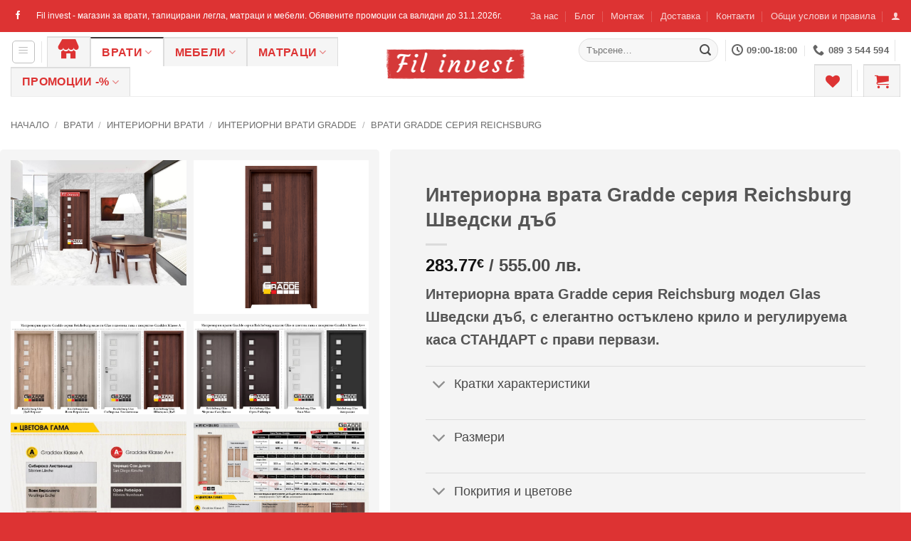

--- FILE ---
content_type: text/html; charset=UTF-8
request_url: https://www.fil-invest.bg/produkt/%D0%B8%D0%BD%D1%82%D0%B5%D1%80%D0%B8%D0%BE%D1%80%D0%BD%D0%B0-%D0%B2%D1%80%D0%B0%D1%82%D0%B0-gradde-%D1%81%D0%B5%D1%80%D0%B8%D1%8F-reichsburg-%D1%88%D0%B2%D0%B5%D0%B4%D1%81%D0%BA%D0%B8-%D0%B4%D1%8A/
body_size: 53674
content:
<!DOCTYPE html>
<html lang="bg-BG" class="loading-site no-js">
<head>
	<meta charset="UTF-8" />
	<link rel="profile" href="https://gmpg.org/xfn/11" />
	<link rel="pingback" href="https://www.fil-invest.bg/xmlrpc.php" />

					<script>document.documentElement.className = document.documentElement.className + ' yes-js js_active js'</script>
			<script>(function(html){html.className = html.className.replace(/\bno-js\b/,'js')})(document.documentElement);</script>
<meta name='robots' content='index, follow, max-image-preview:large, max-snippet:-1, max-video-preview:-1' />
<meta name="viewport" content="width=device-width, initial-scale=1" />
	<!-- This site is optimized with the Yoast SEO Premium plugin v26.8 (Yoast SEO v26.8) - https://yoast.com/product/yoast-seo-premium-wordpress/ -->
	<title>Интериорна врата Gradde серия Reichsburg Шведски Дъб  - FIL Invest</title>
	<meta name="description" content="Интериорна врата Reichsburg модел Glas.  Цвят - крило / каса с покритие Graddex Klasse A в цвят Шведски дъб.  Предлага се и в цветова гама с покритие Graddex Klasse A++ (оскъпява се).  Произход – Gradde (Германия).  Налична на склад – доставя се от 1 до 10 работни дни !  В обявената цена са включени ДДС и безплатна доставка.  Важно! Дръжките не са включени в цената – избират се и се закупуват отделно!  След финализиране на онлайн поръчка, наш представител ще се свърже с Вас за уточнение на всички детайли – размер, покритие, цвят, каса и дръжки.     " />
	<link rel="canonical" href="https://www.fil-invest.bg/produkt/интериорна-врата-gradde-серия-reichsburg-шведски-дъ/" />
	<meta property="og:locale" content="bg_BG" />
	<meta property="og:type" content="article" />
	<meta property="og:title" content="Интериорна врата Gradde серия Reichsburg Шведски Дъб - от Fil invest" />
	<meta property="og:description" content="Интериорна врата Gradde серия Reichsburg Шведски Дъб е качествена и модерна, с красиво остъклено крило в 8 цвята. Безплатна доставка на врати Gradde." />
	<meta property="og:url" content="https://www.fil-invest.bg/produkt/интериорна-врата-gradde-серия-reichsburg-шведски-дъ/" />
	<meta property="og:site_name" content="FIL Invest" />
	<meta property="article:publisher" content="https://www.facebook.com/filinvestbg" />
	<meta property="article:modified_time" content="2026-01-14T03:47:58+00:00" />
	<meta property="og:image" content="https://www.fil-invest.bg/wp-content/uploads/2021/05/Интериорна-врата-Gradde-серия-Reichsburg-Шведски-дъб.jpg" />
	<meta property="og:image:width" content="800" />
	<meta property="og:image:height" content="571" />
	<meta property="og:image:type" content="image/jpeg" />
	<meta name="twitter:card" content="summary_large_image" />
	<meta name="twitter:title" content="Интериорна врата Gradde серия Reichsburg Шведски дъб" />
	<meta name="twitter:description" content="Интериорна врата Reichsburg модел Glas.  Цвят - крило / каса с покритие Graddex Klasse A в цвят Шведски дъб.  Предлага се и в цветова гама с покритие Graddex Klasse A++ (оскъпява се).  Произход – Gradde (Германия).  Налична на склад – доставя се от 1 до 10 работни дни !  В обявената цена са включени ДДС и безплатна доставка.  Важно! Дръжките не са включени в цената – избират се и се закупуват отделно!  След финализиране на онлайн поръчка, наш представител ще се свърже с Вас за уточнение на всички детайли – размер, покритие, цвят, каса и дръжки.     " />
	<meta name="twitter:label1" content="Est. reading time" />
	<meta name="twitter:data1" content="7 минути" />
	<script type="application/ld+json" class="yoast-schema-graph">{"@context":"https://schema.org","@graph":[{"@type":"WebPage","@id":"https://www.fil-invest.bg/produkt/%d0%b8%d0%bd%d1%82%d0%b5%d1%80%d0%b8%d0%be%d1%80%d0%bd%d0%b0-%d0%b2%d1%80%d0%b0%d1%82%d0%b0-gradde-%d1%81%d0%b5%d1%80%d0%b8%d1%8f-reichsburg-%d1%88%d0%b2%d0%b5%d0%b4%d1%81%d0%ba%d0%b8-%d0%b4%d1%8a/","url":"https://www.fil-invest.bg/produkt/%d0%b8%d0%bd%d1%82%d0%b5%d1%80%d0%b8%d0%be%d1%80%d0%bd%d0%b0-%d0%b2%d1%80%d0%b0%d1%82%d0%b0-gradde-%d1%81%d0%b5%d1%80%d0%b8%d1%8f-reichsburg-%d1%88%d0%b2%d0%b5%d0%b4%d1%81%d0%ba%d0%b8-%d0%b4%d1%8a/","name":"Интериорна врата Gradde серия Reichsburg Шведски Дъб - FIL Invest","isPartOf":{"@id":"https://www.fil-invest.bg/#website"},"primaryImageOfPage":{"@id":"https://www.fil-invest.bg/produkt/%d0%b8%d0%bd%d1%82%d0%b5%d1%80%d0%b8%d0%be%d1%80%d0%bd%d0%b0-%d0%b2%d1%80%d0%b0%d1%82%d0%b0-gradde-%d1%81%d0%b5%d1%80%d0%b8%d1%8f-reichsburg-%d1%88%d0%b2%d0%b5%d0%b4%d1%81%d0%ba%d0%b8-%d0%b4%d1%8a/#primaryimage"},"image":{"@id":"https://www.fil-invest.bg/produkt/%d0%b8%d0%bd%d1%82%d0%b5%d1%80%d0%b8%d0%be%d1%80%d0%bd%d0%b0-%d0%b2%d1%80%d0%b0%d1%82%d0%b0-gradde-%d1%81%d0%b5%d1%80%d0%b8%d1%8f-reichsburg-%d1%88%d0%b2%d0%b5%d0%b4%d1%81%d0%ba%d0%b8-%d0%b4%d1%8a/#primaryimage"},"thumbnailUrl":"https://www.fil-invest.bg/wp-content/uploads/2021/05/Интериорна-врата-Gradde-серия-Reichsburg-Шведски-дъб.jpg","datePublished":"2021-05-20T13:39:26+00:00","dateModified":"2026-01-14T03:47:58+00:00","description":"Интериорна врата Reichsburg модел Glas. Цвят - крило / каса с покритие Graddex Klasse A в цвят Шведски дъб. Предлага се и в цветова гама с покритие Graddex Klasse A++ (оскъпява се). Произход – Gradde (Германия). Налична на склад – доставя се от 1 до 10 работни дни ! В обявената цена са включени ДДС и безплатна доставка. Важно! Дръжките не са включени в цената – избират се и се закупуват отделно! След финализиране на онлайн поръчка, наш представител ще се свърже с Вас за уточнение на всички детайли – размер, покритие, цвят, каса и дръжки.  ","breadcrumb":{"@id":"https://www.fil-invest.bg/produkt/%d0%b8%d0%bd%d1%82%d0%b5%d1%80%d0%b8%d0%be%d1%80%d0%bd%d0%b0-%d0%b2%d1%80%d0%b0%d1%82%d0%b0-gradde-%d1%81%d0%b5%d1%80%d0%b8%d1%8f-reichsburg-%d1%88%d0%b2%d0%b5%d0%b4%d1%81%d0%ba%d0%b8-%d0%b4%d1%8a/#breadcrumb"},"inLanguage":"bg-BG","potentialAction":[{"@type":"ReadAction","target":["https://www.fil-invest.bg/produkt/%d0%b8%d0%bd%d1%82%d0%b5%d1%80%d0%b8%d0%be%d1%80%d0%bd%d0%b0-%d0%b2%d1%80%d0%b0%d1%82%d0%b0-gradde-%d1%81%d0%b5%d1%80%d0%b8%d1%8f-reichsburg-%d1%88%d0%b2%d0%b5%d0%b4%d1%81%d0%ba%d0%b8-%d0%b4%d1%8a/"]}]},{"@type":"ImageObject","inLanguage":"bg-BG","@id":"https://www.fil-invest.bg/produkt/%d0%b8%d0%bd%d1%82%d0%b5%d1%80%d0%b8%d0%be%d1%80%d0%bd%d0%b0-%d0%b2%d1%80%d0%b0%d1%82%d0%b0-gradde-%d1%81%d0%b5%d1%80%d0%b8%d1%8f-reichsburg-%d1%88%d0%b2%d0%b5%d0%b4%d1%81%d0%ba%d0%b8-%d0%b4%d1%8a/#primaryimage","url":"https://www.fil-invest.bg/wp-content/uploads/2021/05/Интериорна-врата-Gradde-серия-Reichsburg-Шведски-дъб.jpg","contentUrl":"https://www.fil-invest.bg/wp-content/uploads/2021/05/Интериорна-врата-Gradde-серия-Reichsburg-Шведски-дъб.jpg","width":800,"height":571,"caption":"Интериорна врата Gradde серия Reichsburg Шведски дъб"},{"@type":"BreadcrumbList","@id":"https://www.fil-invest.bg/produkt/%d0%b8%d0%bd%d1%82%d0%b5%d1%80%d0%b8%d0%be%d1%80%d0%bd%d0%b0-%d0%b2%d1%80%d0%b0%d1%82%d0%b0-gradde-%d1%81%d0%b5%d1%80%d0%b8%d1%8f-reichsburg-%d1%88%d0%b2%d0%b5%d0%b4%d1%81%d0%ba%d0%b8-%d0%b4%d1%8a/#breadcrumb","itemListElement":[{"@type":"ListItem","position":1,"name":"Начало","item":"https://www.fil-invest.bg/"},{"@type":"ListItem","position":2,"name":"Продукти","item":"https://www.fil-invest.bg/shop/"},{"@type":"ListItem","position":3,"name":"Интериорна врата Gradde серия Reichsburg Шведски дъб"}]},{"@type":"WebSite","@id":"https://www.fil-invest.bg/#website","url":"https://www.fil-invest.bg/","name":"FIL Invest","description":"Магазин за врати, тапицирани легла, мебели и матраци","publisher":{"@id":"https://www.fil-invest.bg/#organization"},"potentialAction":[{"@type":"SearchAction","target":{"@type":"EntryPoint","urlTemplate":"https://www.fil-invest.bg/?s={search_term_string}"},"query-input":{"@type":"PropertyValueSpecification","valueRequired":true,"valueName":"search_term_string"}}],"inLanguage":"bg-BG"},{"@type":"Organization","@id":"https://www.fil-invest.bg/#organization","name":"Магазин за врати Fil invest","url":"https://www.fil-invest.bg/","logo":{"@type":"ImageObject","inLanguage":"bg-BG","@id":"https://www.fil-invest.bg/#/schema/logo/image/","url":"https://www.fil-invest.bg/wp-content/uploads/2021/03/Fil-invest-logo.png","contentUrl":"https://www.fil-invest.bg/wp-content/uploads/2021/03/Fil-invest-logo.png","width":400,"height":84,"caption":"Магазин за врати Fil invest"},"image":{"@id":"https://www.fil-invest.bg/#/schema/logo/image/"},"sameAs":["https://www.facebook.com/filinvestbg"]}]}</script>
	<!-- / Yoast SEO Premium plugin. -->


<link rel='prefetch' href='https://www.fil-invest.bg/wp-content/themes/flatsome/assets/js/flatsome.js?ver=e2eddd6c228105dac048' />
<link rel='prefetch' href='https://www.fil-invest.bg/wp-content/themes/flatsome/assets/js/chunk.slider.js?ver=3.20.4' />
<link rel='prefetch' href='https://www.fil-invest.bg/wp-content/themes/flatsome/assets/js/chunk.popups.js?ver=3.20.4' />
<link rel='prefetch' href='https://www.fil-invest.bg/wp-content/themes/flatsome/assets/js/chunk.tooltips.js?ver=3.20.4' />
<link rel='prefetch' href='https://www.fil-invest.bg/wp-content/themes/flatsome/assets/js/woocommerce.js?ver=1c9be63d628ff7c3ff4c' />
<link rel="alternate" type="application/rss+xml" title="FIL Invest &raquo; Поток" href="https://www.fil-invest.bg/feed/" />
<link rel="alternate" type="application/rss+xml" title="FIL Invest &raquo; поток за коментари" href="https://www.fil-invest.bg/comments/feed/" />
<link rel="alternate" title="oEmbed (JSON)" type="application/json+oembed" href="https://www.fil-invest.bg/wp-json/oembed/1.0/embed?url=https%3A%2F%2Fwww.fil-invest.bg%2Fprodukt%2F%25d0%25b8%25d0%25bd%25d1%2582%25d0%25b5%25d1%2580%25d0%25b8%25d0%25be%25d1%2580%25d0%25bd%25d0%25b0-%25d0%25b2%25d1%2580%25d0%25b0%25d1%2582%25d0%25b0-gradde-%25d1%2581%25d0%25b5%25d1%2580%25d0%25b8%25d1%258f-reichsburg-%25d1%2588%25d0%25b2%25d0%25b5%25d0%25b4%25d1%2581%25d0%25ba%25d0%25b8-%25d0%25b4%25d1%258a%2F" />
<link rel="alternate" title="oEmbed (XML)" type="text/xml+oembed" href="https://www.fil-invest.bg/wp-json/oembed/1.0/embed?url=https%3A%2F%2Fwww.fil-invest.bg%2Fprodukt%2F%25d0%25b8%25d0%25bd%25d1%2582%25d0%25b5%25d1%2580%25d0%25b8%25d0%25be%25d1%2580%25d0%25bd%25d0%25b0-%25d0%25b2%25d1%2580%25d0%25b0%25d1%2582%25d0%25b0-gradde-%25d1%2581%25d0%25b5%25d1%2580%25d0%25b8%25d1%258f-reichsburg-%25d1%2588%25d0%25b2%25d0%25b5%25d0%25b4%25d1%2581%25d0%25ba%25d0%25b8-%25d0%25b4%25d1%258a%2F&#038;format=xml" />
<style id='wp-img-auto-sizes-contain-inline-css' type='text/css'>
img:is([sizes=auto i],[sizes^="auto," i]){contain-intrinsic-size:3000px 1500px}
/*# sourceURL=wp-img-auto-sizes-contain-inline-css */
</style>
<link rel='stylesheet' id='dashicons-css' href='https://www.fil-invest.bg/wp-includes/css/dashicons.min.css?ver=6.9' type='text/css' media='all' />
<style id='dashicons-inline-css' type='text/css'>
[data-font="Dashicons"]:before {font-family: 'Dashicons' !important;content: attr(data-icon) !important;speak: none !important;font-weight: normal !important;font-variant: normal !important;text-transform: none !important;line-height: 1 !important;font-style: normal !important;-webkit-font-smoothing: antialiased !important;-moz-osx-font-smoothing: grayscale !important;}
/*# sourceURL=dashicons-inline-css */
</style>
<link rel='stylesheet' id='menu-icons-extra-css' href='https://www.fil-invest.bg/wp-content/plugins/menu-icons/css/extra.min.css?ver=0.13.20' type='text/css' media='all' />
<link rel='stylesheet' id='contact-form-7-css' href='https://www.fil-invest.bg/wp-content/plugins/contact-form-7/includes/css/styles.css?ver=6.1.4' type='text/css' media='all' />
<link rel='stylesheet' id='photoswipe-css' href='https://www.fil-invest.bg/wp-content/plugins/woocommerce/assets/css/photoswipe/photoswipe.min.css?ver=10.4.3' type='text/css' media='all' />
<link rel='stylesheet' id='photoswipe-default-skin-css' href='https://www.fil-invest.bg/wp-content/plugins/woocommerce/assets/css/photoswipe/default-skin/default-skin.min.css?ver=10.4.3' type='text/css' media='all' />
<style id='woocommerce-inline-inline-css' type='text/css'>
.woocommerce form .form-row .required { visibility: visible; }
/*# sourceURL=woocommerce-inline-inline-css */
</style>
<link rel='stylesheet' id='abovewp-bulgarian-eurozone-blocks-css' href='https://www.fil-invest.bg/wp-content/plugins/abovewp-bulgarian-eurozone/assets/css/blocks.css?ver=2.1.1' type='text/css' media='all' />
<link rel='stylesheet' id='abovewp-bulgarian-eurozone-css' href='https://www.fil-invest.bg/wp-content/plugins/abovewp-bulgarian-eurozone/assets/css/abovewp-bulgarian-eurozone.css?ver=2.1.1' type='text/css' media='all' />
<link rel='stylesheet' id='flatsome-woocommerce-wishlist-css' href='https://www.fil-invest.bg/wp-content/themes/flatsome/inc/integrations/wc-yith-wishlist/wishlist.css?ver=3.20.4' type='text/css' media='all' />
<link rel='stylesheet' id='flatsome-main-css' href='https://www.fil-invest.bg/wp-content/themes/flatsome/assets/css/flatsome.css?ver=3.20.4' type='text/css' media='all' />
<style id='flatsome-main-inline-css' type='text/css'>
@font-face {
				font-family: "fl-icons";
				font-display: block;
				src: url(https://www.fil-invest.bg/wp-content/themes/flatsome/assets/css/icons/fl-icons.eot?v=3.20.4);
				src:
					url(https://www.fil-invest.bg/wp-content/themes/flatsome/assets/css/icons/fl-icons.eot#iefix?v=3.20.4) format("embedded-opentype"),
					url(https://www.fil-invest.bg/wp-content/themes/flatsome/assets/css/icons/fl-icons.woff2?v=3.20.4) format("woff2"),
					url(https://www.fil-invest.bg/wp-content/themes/flatsome/assets/css/icons/fl-icons.ttf?v=3.20.4) format("truetype"),
					url(https://www.fil-invest.bg/wp-content/themes/flatsome/assets/css/icons/fl-icons.woff?v=3.20.4) format("woff"),
					url(https://www.fil-invest.bg/wp-content/themes/flatsome/assets/css/icons/fl-icons.svg?v=3.20.4#fl-icons) format("svg");
			}
/*# sourceURL=flatsome-main-inline-css */
</style>
<link rel='stylesheet' id='flatsome-shop-css' href='https://www.fil-invest.bg/wp-content/themes/flatsome/assets/css/flatsome-shop.css?ver=3.20.4' type='text/css' media='all' />
<script type="text/javascript">
            window._nslDOMReady = (function () {
                const executedCallbacks = new Set();
            
                return function (callback) {
                    /**
                    * Third parties might dispatch DOMContentLoaded events, so we need to ensure that we only run our callback once!
                    */
                    if (executedCallbacks.has(callback)) return;
            
                    const wrappedCallback = function () {
                        if (executedCallbacks.has(callback)) return;
                        executedCallbacks.add(callback);
                        callback();
                    };
            
                    if (document.readyState === "complete" || document.readyState === "interactive") {
                        wrappedCallback();
                    } else {
                        document.addEventListener("DOMContentLoaded", wrappedCallback);
                    }
                };
            })();
        </script><script type="text/javascript" src="https://www.fil-invest.bg/wp-includes/js/jquery/jquery.min.js?ver=3.7.1" id="jquery-core-js"></script>
<script type="text/javascript" src="https://www.fil-invest.bg/wp-content/plugins/woocommerce/assets/js/jquery-blockui/jquery.blockUI.min.js?ver=2.7.0-wc.10.4.3" id="wc-jquery-blockui-js" data-wp-strategy="defer"></script>
<script type="text/javascript" id="wc-add-to-cart-js-extra">
/* <![CDATA[ */
var wc_add_to_cart_params = {"ajax_url":"/wp-admin/admin-ajax.php","wc_ajax_url":"/?wc-ajax=%%endpoint%%","i18n_view_cart":"\u041f\u0440\u0435\u0433\u043b\u0435\u0434 \u043d\u0430 \u043a\u043e\u043b\u0438\u0447\u043a\u0430\u0442\u0430","cart_url":"https://www.fil-invest.bg/%d0%ba%d0%be%d0%bb%d0%b8%d1%87%d0%ba%d0%b0/","is_cart":"","cart_redirect_after_add":"no"};
//# sourceURL=wc-add-to-cart-js-extra
/* ]]> */
</script>
<script type="text/javascript" src="https://www.fil-invest.bg/wp-content/plugins/woocommerce/assets/js/frontend/add-to-cart.min.js?ver=10.4.3" id="wc-add-to-cart-js" defer="defer" data-wp-strategy="defer"></script>
<script type="text/javascript" src="https://www.fil-invest.bg/wp-content/plugins/woocommerce/assets/js/photoswipe/photoswipe.min.js?ver=4.1.1-wc.10.4.3" id="wc-photoswipe-js" defer="defer" data-wp-strategy="defer"></script>
<script type="text/javascript" src="https://www.fil-invest.bg/wp-content/plugins/woocommerce/assets/js/photoswipe/photoswipe-ui-default.min.js?ver=4.1.1-wc.10.4.3" id="wc-photoswipe-ui-default-js" defer="defer" data-wp-strategy="defer"></script>
<script type="text/javascript" id="wc-single-product-js-extra">
/* <![CDATA[ */
var wc_single_product_params = {"i18n_required_rating_text":"\u0418\u0437\u0431\u0435\u0440\u0435\u0442\u0435 \u0441\u0442\u043e\u0439\u043d\u043e\u0441\u0442","i18n_rating_options":["1 \u043e\u0442 5 \u0437\u0432\u0435\u0437\u0434\u0438","2 \u043e\u0442 5 \u0437\u0432\u0435\u0437\u0434\u0438","3 of 5 stars","4 of 5 stars","5 \u043e\u0442 5 \u0437\u0432\u0435\u0437\u0434\u0438"],"i18n_product_gallery_trigger_text":"View full-screen image gallery","review_rating_required":"no","flexslider":{"rtl":false,"animation":"slide","smoothHeight":true,"directionNav":false,"controlNav":"thumbnails","slideshow":false,"animationSpeed":500,"animationLoop":false,"allowOneSlide":false},"zoom_enabled":"","zoom_options":[],"photoswipe_enabled":"1","photoswipe_options":{"shareEl":false,"closeOnScroll":false,"history":false,"hideAnimationDuration":0,"showAnimationDuration":0},"flexslider_enabled":""};
//# sourceURL=wc-single-product-js-extra
/* ]]> */
</script>
<script type="text/javascript" src="https://www.fil-invest.bg/wp-content/plugins/woocommerce/assets/js/frontend/single-product.min.js?ver=10.4.3" id="wc-single-product-js" defer="defer" data-wp-strategy="defer"></script>
<script type="text/javascript" src="https://www.fil-invest.bg/wp-content/plugins/woocommerce/assets/js/js-cookie/js.cookie.min.js?ver=2.1.4-wc.10.4.3" id="wc-js-cookie-js" data-wp-strategy="defer"></script>
<link rel="https://api.w.org/" href="https://www.fil-invest.bg/wp-json/" /><link rel="alternate" title="JSON" type="application/json" href="https://www.fil-invest.bg/wp-json/wp/v2/product/3562" /><link rel="EditURI" type="application/rsd+xml" title="RSD" href="https://www.fil-invest.bg/xmlrpc.php?rsd" />
<meta name="generator" content="WordPress 6.9" />
<meta name="generator" content="WooCommerce 10.4.3" />
<link rel='shortlink' href='https://www.fil-invest.bg/?p=3562' />
	<noscript><style>.woocommerce-product-gallery{ opacity: 1 !important; }</style></noscript>
	<link rel="icon" href="https://www.fil-invest.bg/wp-content/uploads/2021/03/cropped-икона-на-сайта-Fil-invest-32x32.png" sizes="32x32" />
<link rel="icon" href="https://www.fil-invest.bg/wp-content/uploads/2021/03/cropped-икона-на-сайта-Fil-invest-192x192.png" sizes="192x192" />
<link rel="apple-touch-icon" href="https://www.fil-invest.bg/wp-content/uploads/2021/03/cropped-икона-на-сайта-Fil-invest-180x180.png" />
<meta name="msapplication-TileImage" content="https://www.fil-invest.bg/wp-content/uploads/2021/03/cropped-икона-на-сайта-Fil-invest-270x270.png" />
<style id="custom-css" type="text/css">:root {--primary-color: #3c3838;--fs-color-primary: #3c3838;--fs-color-secondary: #dd3333;--fs-color-success: #627D47;--fs-color-alert: #b20000;--fs-color-base: #4a4a4a;--fs-experimental-link-color: #4e657b;--fs-experimental-link-color-hover: #111;}.tooltipster-base {--tooltip-color: #fff;--tooltip-bg-color: #000;}.off-canvas-right .mfp-content, .off-canvas-left .mfp-content {--drawer-width: 300px;}.off-canvas .mfp-content.off-canvas-cart {--drawer-width: 360px;}.container-width, .full-width .ubermenu-nav, .container, .row{max-width: 1770px}.row.row-collapse{max-width: 1740px}.row.row-small{max-width: 1762.5px}.row.row-large{max-width: 1800px}.header-main{height: 90px}#logo img{max-height: 90px}#logo{width:196px;}.header-bottom{min-height: 10px}.header-top{min-height: 45px}.transparent .header-main{height: 90px}.transparent #logo img{max-height: 90px}.has-transparent + .page-title:first-of-type,.has-transparent + #main > .page-title,.has-transparent + #main > div > .page-title,.has-transparent + #main .page-header-wrapper:first-of-type .page-title{padding-top: 120px;}.header.show-on-scroll,.stuck .header-main{height:70px!important}.stuck #logo img{max-height: 70px!important}.search-form{ width: 40%;}.header-bg-color {background-color: rgba(255,255,255,0.9)}.header-bottom {background-color: #f1f1f1}.top-bar-nav > li > a{line-height: 16px }.header-main .nav > li > a{line-height: 16px }.header-wrapper:not(.stuck) .header-main .header-nav{margin-top: 6px }.stuck .header-main .nav > li > a{line-height: 50px }@media (max-width: 549px) {.header-main{height: 58px}#logo img{max-height: 58px}}.nav-dropdown{font-size:100%}.header-top{background-color:#dd3333!important;}.header:not(.transparent) .header-nav-main.nav > li > a {color: #dd3333;}.current .breadcrumb-step, [data-icon-label]:after, .button#place_order,.button.checkout,.checkout-button,.single_add_to_cart_button.button, .sticky-add-to-cart-select-options-button{background-color: #df0101!important }@media screen and (min-width: 550px){.products .box-vertical .box-image{min-width: 1000px!important;width: 1000px!important;}}.footer-2{background-color: #282828}.absolute-footer, html{background-color: #dd3333}.page-title-small + main .product-container > .row{padding-top:0;}button[name='update_cart'] { display: none; }.nav-vertical-fly-out > li + li {border-top-width: 1px; border-top-style: solid;}/* Custom CSS */div#shop-sidebar .widget {background: #f5f5f5;padding: 15px;border-radius: 5px;}.post-sidebar .widget {background: #f5f5f5;padding: 15px;border-radius: 5px;}.product-info {background: #f4f4f4;margin: 0 15px 15px 15px;border-radius: 5px;}.product-gallery {padding: 15px;background: #f5f5f5;border-radius: 5px;}div.badge-container {right: 0;left: unset;}.off-canvas-left .mfp-content {width: 360px;background-color: rgb(255 255 255);}.woovr-active.woovr-show-price form.variations_form .single_variation .woocommerce-variation-price {display: unset !important;}form.variations_form.cart {max-width: 650px;}/* Custom CSS Mobile */@media (max-width: 549px){.product-info {margin: 20px 5px 5px 5px;}.product-gallery {margin: 0 5px 0 5px;}.product-gallery {padding: unset;background: unset;border-radius: unset;}.off-canvas-left .mfp-content {width: 100%;}div.badge-container {top: 25px;}ul.dd-options.dd-click-off-close {position: inherit;}}.label-new.menu-item > a:after{content:"New";}.label-hot.menu-item > a:after{content:"Hot";}.label-sale.menu-item > a:after{content:"Sale";}.label-popular.menu-item > a:after{content:"Popular";}</style><style id="kirki-inline-styles"></style><link rel='stylesheet' id='wc-blocks-style-css' href='https://www.fil-invest.bg/wp-content/plugins/woocommerce/assets/client/blocks/wc-blocks.css?ver=wc-10.4.3' type='text/css' media='all' />
<link rel='stylesheet' id='jquery-selectBox-css' href='https://www.fil-invest.bg/wp-content/plugins/yith-woocommerce-wishlist/assets/css/jquery.selectBox.css?ver=1.2.0' type='text/css' media='all' />
<link rel='stylesheet' id='woocommerce_prettyPhoto_css-css' href='//www.fil-invest.bg/wp-content/plugins/woocommerce/assets/css/prettyPhoto.css?ver=3.1.6' type='text/css' media='all' />
<link rel='stylesheet' id='yith-wcwl-main-css' href='https://www.fil-invest.bg/wp-content/plugins/yith-woocommerce-wishlist/assets/css/style.css?ver=4.11.0' type='text/css' media='all' />
<style id='yith-wcwl-main-inline-css' type='text/css'>
 :root { --color-add-to-wishlist-background: #333333; --color-add-to-wishlist-text: #FFFFFF; --color-add-to-wishlist-border: #333333; --color-add-to-wishlist-background-hover: #333333; --color-add-to-wishlist-text-hover: #FFFFFF; --color-add-to-wishlist-border-hover: #333333; --rounded-corners-radius: 16px; --add-to-cart-rounded-corners-radius: 16px; --color-headers-background: #F4F4F4; --feedback-duration: 3s } 
 :root { --color-add-to-wishlist-background: #333333; --color-add-to-wishlist-text: #FFFFFF; --color-add-to-wishlist-border: #333333; --color-add-to-wishlist-background-hover: #333333; --color-add-to-wishlist-text-hover: #FFFFFF; --color-add-to-wishlist-border-hover: #333333; --rounded-corners-radius: 16px; --add-to-cart-rounded-corners-radius: 16px; --color-headers-background: #F4F4F4; --feedback-duration: 3s } 
 :root { --color-add-to-wishlist-background: #333333; --color-add-to-wishlist-text: #FFFFFF; --color-add-to-wishlist-border: #333333; --color-add-to-wishlist-background-hover: #333333; --color-add-to-wishlist-text-hover: #FFFFFF; --color-add-to-wishlist-border-hover: #333333; --rounded-corners-radius: 16px; --add-to-cart-rounded-corners-radius: 16px; --color-headers-background: #F4F4F4; --feedback-duration: 3s } 
 :root { --color-add-to-wishlist-background: #333333; --color-add-to-wishlist-text: #FFFFFF; --color-add-to-wishlist-border: #333333; --color-add-to-wishlist-background-hover: #333333; --color-add-to-wishlist-text-hover: #FFFFFF; --color-add-to-wishlist-border-hover: #333333; --rounded-corners-radius: 16px; --add-to-cart-rounded-corners-radius: 16px; --color-headers-background: #F4F4F4; --feedback-duration: 3s } 
 :root { --color-add-to-wishlist-background: #333333; --color-add-to-wishlist-text: #FFFFFF; --color-add-to-wishlist-border: #333333; --color-add-to-wishlist-background-hover: #333333; --color-add-to-wishlist-text-hover: #FFFFFF; --color-add-to-wishlist-border-hover: #333333; --rounded-corners-radius: 16px; --add-to-cart-rounded-corners-radius: 16px; --color-headers-background: #F4F4F4; --feedback-duration: 3s } 
 :root { --color-add-to-wishlist-background: #333333; --color-add-to-wishlist-text: #FFFFFF; --color-add-to-wishlist-border: #333333; --color-add-to-wishlist-background-hover: #333333; --color-add-to-wishlist-text-hover: #FFFFFF; --color-add-to-wishlist-border-hover: #333333; --rounded-corners-radius: 16px; --add-to-cart-rounded-corners-radius: 16px; --color-headers-background: #F4F4F4; --feedback-duration: 3s } 
 :root { --color-add-to-wishlist-background: #333333; --color-add-to-wishlist-text: #FFFFFF; --color-add-to-wishlist-border: #333333; --color-add-to-wishlist-background-hover: #333333; --color-add-to-wishlist-text-hover: #FFFFFF; --color-add-to-wishlist-border-hover: #333333; --rounded-corners-radius: 16px; --add-to-cart-rounded-corners-radius: 16px; --color-headers-background: #F4F4F4; --feedback-duration: 3s } 
 :root { --color-add-to-wishlist-background: #333333; --color-add-to-wishlist-text: #FFFFFF; --color-add-to-wishlist-border: #333333; --color-add-to-wishlist-background-hover: #333333; --color-add-to-wishlist-text-hover: #FFFFFF; --color-add-to-wishlist-border-hover: #333333; --rounded-corners-radius: 16px; --add-to-cart-rounded-corners-radius: 16px; --color-headers-background: #F4F4F4; --feedback-duration: 3s } 
 :root { --color-add-to-wishlist-background: #333333; --color-add-to-wishlist-text: #FFFFFF; --color-add-to-wishlist-border: #333333; --color-add-to-wishlist-background-hover: #333333; --color-add-to-wishlist-text-hover: #FFFFFF; --color-add-to-wishlist-border-hover: #333333; --rounded-corners-radius: 16px; --add-to-cart-rounded-corners-radius: 16px; --color-headers-background: #F4F4F4; --feedback-duration: 3s } 
 :root { --color-add-to-wishlist-background: #333333; --color-add-to-wishlist-text: #FFFFFF; --color-add-to-wishlist-border: #333333; --color-add-to-wishlist-background-hover: #333333; --color-add-to-wishlist-text-hover: #FFFFFF; --color-add-to-wishlist-border-hover: #333333; --rounded-corners-radius: 16px; --add-to-cart-rounded-corners-radius: 16px; --color-headers-background: #F4F4F4; --feedback-duration: 3s } 
 :root { --color-add-to-wishlist-background: #333333; --color-add-to-wishlist-text: #FFFFFF; --color-add-to-wishlist-border: #333333; --color-add-to-wishlist-background-hover: #333333; --color-add-to-wishlist-text-hover: #FFFFFF; --color-add-to-wishlist-border-hover: #333333; --rounded-corners-radius: 16px; --add-to-cart-rounded-corners-radius: 16px; --color-headers-background: #F4F4F4; --feedback-duration: 3s } 
 :root { --color-add-to-wishlist-background: #333333; --color-add-to-wishlist-text: #FFFFFF; --color-add-to-wishlist-border: #333333; --color-add-to-wishlist-background-hover: #333333; --color-add-to-wishlist-text-hover: #FFFFFF; --color-add-to-wishlist-border-hover: #333333; --rounded-corners-radius: 16px; --add-to-cart-rounded-corners-radius: 16px; --color-headers-background: #F4F4F4; --feedback-duration: 3s } 
 :root { --color-add-to-wishlist-background: #333333; --color-add-to-wishlist-text: #FFFFFF; --color-add-to-wishlist-border: #333333; --color-add-to-wishlist-background-hover: #333333; --color-add-to-wishlist-text-hover: #FFFFFF; --color-add-to-wishlist-border-hover: #333333; --rounded-corners-radius: 16px; --add-to-cart-rounded-corners-radius: 16px; --color-headers-background: #F4F4F4; --feedback-duration: 3s } 
/*# sourceURL=yith-wcwl-main-inline-css */
</style>
<style id='global-styles-inline-css' type='text/css'>
:root{--wp--preset--aspect-ratio--square: 1;--wp--preset--aspect-ratio--4-3: 4/3;--wp--preset--aspect-ratio--3-4: 3/4;--wp--preset--aspect-ratio--3-2: 3/2;--wp--preset--aspect-ratio--2-3: 2/3;--wp--preset--aspect-ratio--16-9: 16/9;--wp--preset--aspect-ratio--9-16: 9/16;--wp--preset--color--black: #000000;--wp--preset--color--cyan-bluish-gray: #abb8c3;--wp--preset--color--white: #ffffff;--wp--preset--color--pale-pink: #f78da7;--wp--preset--color--vivid-red: #cf2e2e;--wp--preset--color--luminous-vivid-orange: #ff6900;--wp--preset--color--luminous-vivid-amber: #fcb900;--wp--preset--color--light-green-cyan: #7bdcb5;--wp--preset--color--vivid-green-cyan: #00d084;--wp--preset--color--pale-cyan-blue: #8ed1fc;--wp--preset--color--vivid-cyan-blue: #0693e3;--wp--preset--color--vivid-purple: #9b51e0;--wp--preset--color--primary: #3c3838;--wp--preset--color--secondary: #dd3333;--wp--preset--color--success: #627D47;--wp--preset--color--alert: #b20000;--wp--preset--gradient--vivid-cyan-blue-to-vivid-purple: linear-gradient(135deg,rgb(6,147,227) 0%,rgb(155,81,224) 100%);--wp--preset--gradient--light-green-cyan-to-vivid-green-cyan: linear-gradient(135deg,rgb(122,220,180) 0%,rgb(0,208,130) 100%);--wp--preset--gradient--luminous-vivid-amber-to-luminous-vivid-orange: linear-gradient(135deg,rgb(252,185,0) 0%,rgb(255,105,0) 100%);--wp--preset--gradient--luminous-vivid-orange-to-vivid-red: linear-gradient(135deg,rgb(255,105,0) 0%,rgb(207,46,46) 100%);--wp--preset--gradient--very-light-gray-to-cyan-bluish-gray: linear-gradient(135deg,rgb(238,238,238) 0%,rgb(169,184,195) 100%);--wp--preset--gradient--cool-to-warm-spectrum: linear-gradient(135deg,rgb(74,234,220) 0%,rgb(151,120,209) 20%,rgb(207,42,186) 40%,rgb(238,44,130) 60%,rgb(251,105,98) 80%,rgb(254,248,76) 100%);--wp--preset--gradient--blush-light-purple: linear-gradient(135deg,rgb(255,206,236) 0%,rgb(152,150,240) 100%);--wp--preset--gradient--blush-bordeaux: linear-gradient(135deg,rgb(254,205,165) 0%,rgb(254,45,45) 50%,rgb(107,0,62) 100%);--wp--preset--gradient--luminous-dusk: linear-gradient(135deg,rgb(255,203,112) 0%,rgb(199,81,192) 50%,rgb(65,88,208) 100%);--wp--preset--gradient--pale-ocean: linear-gradient(135deg,rgb(255,245,203) 0%,rgb(182,227,212) 50%,rgb(51,167,181) 100%);--wp--preset--gradient--electric-grass: linear-gradient(135deg,rgb(202,248,128) 0%,rgb(113,206,126) 100%);--wp--preset--gradient--midnight: linear-gradient(135deg,rgb(2,3,129) 0%,rgb(40,116,252) 100%);--wp--preset--font-size--small: 13px;--wp--preset--font-size--medium: 20px;--wp--preset--font-size--large: 36px;--wp--preset--font-size--x-large: 42px;--wp--preset--spacing--20: 0.44rem;--wp--preset--spacing--30: 0.67rem;--wp--preset--spacing--40: 1rem;--wp--preset--spacing--50: 1.5rem;--wp--preset--spacing--60: 2.25rem;--wp--preset--spacing--70: 3.38rem;--wp--preset--spacing--80: 5.06rem;--wp--preset--shadow--natural: 6px 6px 9px rgba(0, 0, 0, 0.2);--wp--preset--shadow--deep: 12px 12px 50px rgba(0, 0, 0, 0.4);--wp--preset--shadow--sharp: 6px 6px 0px rgba(0, 0, 0, 0.2);--wp--preset--shadow--outlined: 6px 6px 0px -3px rgb(255, 255, 255), 6px 6px rgb(0, 0, 0);--wp--preset--shadow--crisp: 6px 6px 0px rgb(0, 0, 0);}:where(body) { margin: 0; }.wp-site-blocks > .alignleft { float: left; margin-right: 2em; }.wp-site-blocks > .alignright { float: right; margin-left: 2em; }.wp-site-blocks > .aligncenter { justify-content: center; margin-left: auto; margin-right: auto; }:where(.is-layout-flex){gap: 0.5em;}:where(.is-layout-grid){gap: 0.5em;}.is-layout-flow > .alignleft{float: left;margin-inline-start: 0;margin-inline-end: 2em;}.is-layout-flow > .alignright{float: right;margin-inline-start: 2em;margin-inline-end: 0;}.is-layout-flow > .aligncenter{margin-left: auto !important;margin-right: auto !important;}.is-layout-constrained > .alignleft{float: left;margin-inline-start: 0;margin-inline-end: 2em;}.is-layout-constrained > .alignright{float: right;margin-inline-start: 2em;margin-inline-end: 0;}.is-layout-constrained > .aligncenter{margin-left: auto !important;margin-right: auto !important;}.is-layout-constrained > :where(:not(.alignleft):not(.alignright):not(.alignfull)){margin-left: auto !important;margin-right: auto !important;}body .is-layout-flex{display: flex;}.is-layout-flex{flex-wrap: wrap;align-items: center;}.is-layout-flex > :is(*, div){margin: 0;}body .is-layout-grid{display: grid;}.is-layout-grid > :is(*, div){margin: 0;}body{padding-top: 0px;padding-right: 0px;padding-bottom: 0px;padding-left: 0px;}a:where(:not(.wp-element-button)){text-decoration: none;}:root :where(.wp-element-button, .wp-block-button__link){background-color: #32373c;border-width: 0;color: #fff;font-family: inherit;font-size: inherit;font-style: inherit;font-weight: inherit;letter-spacing: inherit;line-height: inherit;padding-top: calc(0.667em + 2px);padding-right: calc(1.333em + 2px);padding-bottom: calc(0.667em + 2px);padding-left: calc(1.333em + 2px);text-decoration: none;text-transform: inherit;}.has-black-color{color: var(--wp--preset--color--black) !important;}.has-cyan-bluish-gray-color{color: var(--wp--preset--color--cyan-bluish-gray) !important;}.has-white-color{color: var(--wp--preset--color--white) !important;}.has-pale-pink-color{color: var(--wp--preset--color--pale-pink) !important;}.has-vivid-red-color{color: var(--wp--preset--color--vivid-red) !important;}.has-luminous-vivid-orange-color{color: var(--wp--preset--color--luminous-vivid-orange) !important;}.has-luminous-vivid-amber-color{color: var(--wp--preset--color--luminous-vivid-amber) !important;}.has-light-green-cyan-color{color: var(--wp--preset--color--light-green-cyan) !important;}.has-vivid-green-cyan-color{color: var(--wp--preset--color--vivid-green-cyan) !important;}.has-pale-cyan-blue-color{color: var(--wp--preset--color--pale-cyan-blue) !important;}.has-vivid-cyan-blue-color{color: var(--wp--preset--color--vivid-cyan-blue) !important;}.has-vivid-purple-color{color: var(--wp--preset--color--vivid-purple) !important;}.has-primary-color{color: var(--wp--preset--color--primary) !important;}.has-secondary-color{color: var(--wp--preset--color--secondary) !important;}.has-success-color{color: var(--wp--preset--color--success) !important;}.has-alert-color{color: var(--wp--preset--color--alert) !important;}.has-black-background-color{background-color: var(--wp--preset--color--black) !important;}.has-cyan-bluish-gray-background-color{background-color: var(--wp--preset--color--cyan-bluish-gray) !important;}.has-white-background-color{background-color: var(--wp--preset--color--white) !important;}.has-pale-pink-background-color{background-color: var(--wp--preset--color--pale-pink) !important;}.has-vivid-red-background-color{background-color: var(--wp--preset--color--vivid-red) !important;}.has-luminous-vivid-orange-background-color{background-color: var(--wp--preset--color--luminous-vivid-orange) !important;}.has-luminous-vivid-amber-background-color{background-color: var(--wp--preset--color--luminous-vivid-amber) !important;}.has-light-green-cyan-background-color{background-color: var(--wp--preset--color--light-green-cyan) !important;}.has-vivid-green-cyan-background-color{background-color: var(--wp--preset--color--vivid-green-cyan) !important;}.has-pale-cyan-blue-background-color{background-color: var(--wp--preset--color--pale-cyan-blue) !important;}.has-vivid-cyan-blue-background-color{background-color: var(--wp--preset--color--vivid-cyan-blue) !important;}.has-vivid-purple-background-color{background-color: var(--wp--preset--color--vivid-purple) !important;}.has-primary-background-color{background-color: var(--wp--preset--color--primary) !important;}.has-secondary-background-color{background-color: var(--wp--preset--color--secondary) !important;}.has-success-background-color{background-color: var(--wp--preset--color--success) !important;}.has-alert-background-color{background-color: var(--wp--preset--color--alert) !important;}.has-black-border-color{border-color: var(--wp--preset--color--black) !important;}.has-cyan-bluish-gray-border-color{border-color: var(--wp--preset--color--cyan-bluish-gray) !important;}.has-white-border-color{border-color: var(--wp--preset--color--white) !important;}.has-pale-pink-border-color{border-color: var(--wp--preset--color--pale-pink) !important;}.has-vivid-red-border-color{border-color: var(--wp--preset--color--vivid-red) !important;}.has-luminous-vivid-orange-border-color{border-color: var(--wp--preset--color--luminous-vivid-orange) !important;}.has-luminous-vivid-amber-border-color{border-color: var(--wp--preset--color--luminous-vivid-amber) !important;}.has-light-green-cyan-border-color{border-color: var(--wp--preset--color--light-green-cyan) !important;}.has-vivid-green-cyan-border-color{border-color: var(--wp--preset--color--vivid-green-cyan) !important;}.has-pale-cyan-blue-border-color{border-color: var(--wp--preset--color--pale-cyan-blue) !important;}.has-vivid-cyan-blue-border-color{border-color: var(--wp--preset--color--vivid-cyan-blue) !important;}.has-vivid-purple-border-color{border-color: var(--wp--preset--color--vivid-purple) !important;}.has-primary-border-color{border-color: var(--wp--preset--color--primary) !important;}.has-secondary-border-color{border-color: var(--wp--preset--color--secondary) !important;}.has-success-border-color{border-color: var(--wp--preset--color--success) !important;}.has-alert-border-color{border-color: var(--wp--preset--color--alert) !important;}.has-vivid-cyan-blue-to-vivid-purple-gradient-background{background: var(--wp--preset--gradient--vivid-cyan-blue-to-vivid-purple) !important;}.has-light-green-cyan-to-vivid-green-cyan-gradient-background{background: var(--wp--preset--gradient--light-green-cyan-to-vivid-green-cyan) !important;}.has-luminous-vivid-amber-to-luminous-vivid-orange-gradient-background{background: var(--wp--preset--gradient--luminous-vivid-amber-to-luminous-vivid-orange) !important;}.has-luminous-vivid-orange-to-vivid-red-gradient-background{background: var(--wp--preset--gradient--luminous-vivid-orange-to-vivid-red) !important;}.has-very-light-gray-to-cyan-bluish-gray-gradient-background{background: var(--wp--preset--gradient--very-light-gray-to-cyan-bluish-gray) !important;}.has-cool-to-warm-spectrum-gradient-background{background: var(--wp--preset--gradient--cool-to-warm-spectrum) !important;}.has-blush-light-purple-gradient-background{background: var(--wp--preset--gradient--blush-light-purple) !important;}.has-blush-bordeaux-gradient-background{background: var(--wp--preset--gradient--blush-bordeaux) !important;}.has-luminous-dusk-gradient-background{background: var(--wp--preset--gradient--luminous-dusk) !important;}.has-pale-ocean-gradient-background{background: var(--wp--preset--gradient--pale-ocean) !important;}.has-electric-grass-gradient-background{background: var(--wp--preset--gradient--electric-grass) !important;}.has-midnight-gradient-background{background: var(--wp--preset--gradient--midnight) !important;}.has-small-font-size{font-size: var(--wp--preset--font-size--small) !important;}.has-medium-font-size{font-size: var(--wp--preset--font-size--medium) !important;}.has-large-font-size{font-size: var(--wp--preset--font-size--large) !important;}.has-x-large-font-size{font-size: var(--wp--preset--font-size--x-large) !important;}
/*# sourceURL=global-styles-inline-css */
</style>
</head>

<body class="wp-singular product-template-default single single-product postid-3562 wp-custom-logo wp-theme-flatsome wp-child-theme-fil-invest theme-flatsome woocommerce woocommerce-page woocommerce-no-js full-width lightbox nav-dropdown-has-arrow nav-dropdown-has-shadow nav-dropdown-has-border parallax-mobile mobile-submenu-slide mobile-submenu-slide-levels-2">


<a class="skip-link screen-reader-text" href="#main">Skip to content</a>

<div id="wrapper">

	
	<header id="header" class="header header-full-width has-sticky sticky-jump">
		<div class="header-wrapper">
			<div id="top-bar" class="header-top hide-for-sticky nav-dark">
    <div class="flex-row container">
      <div class="flex-col hide-for-medium flex-left">
          <ul class="nav nav-left medium-nav-center nav-small  nav-divided">
              <li class="html header-social-icons ml-0">
	<div class="social-icons follow-icons" ><a href="https://www.facebook.com/filinvestbg" target="_blank" data-label="Facebook" class="icon plain tooltip facebook" title="Follow on Facebook" aria-label="Follow on Facebook" rel="noopener nofollow"><i class="icon-facebook" aria-hidden="true"></i></a></div></li>
<li class="html custom html_topbar_left">Fil invest - магазин за врати, тапицирани легла, матраци и мебели. Обявените промоции са валидни до 31.1.2026г.</li>          </ul>
      </div>

      <div class="flex-col hide-for-medium flex-center">
          <ul class="nav nav-center nav-small  nav-divided">
                        </ul>
      </div>

      <div class="flex-col hide-for-medium flex-right">
         <ul class="nav top-bar-nav nav-right nav-small  nav-divided">
              <li id="menu-item-1200" class="menu-item menu-item-type-post_type menu-item-object-page menu-item-1200 menu-item-design-default"><a href="https://www.fil-invest.bg/%d0%bc%d0%b0%d0%b3%d0%b0%d0%b7%d0%b8%d0%bd-%d0%b7%d0%b0-%d0%b2%d1%80%d0%b0%d1%82%d0%b8-fil-invest/" class="nav-top-link">За нас</a></li>
<li id="menu-item-1235" class="menu-item menu-item-type-post_type menu-item-object-page menu-item-1235 menu-item-design-default"><a href="https://www.fil-invest.bg/blog/" class="nav-top-link">Блог</a></li>
<li id="menu-item-1232" class="menu-item menu-item-type-post_type menu-item-object-page menu-item-1232 menu-item-design-default"><a href="https://www.fil-invest.bg/%d0%bc%d0%be%d0%bd%d1%82%d0%b0%d0%b6-%d0%bd%d0%b0-%d0%b2%d1%80%d0%b0%d1%82%d0%b8-%d0%be%d1%82-fil-invest/" class="nav-top-link">Монтаж</a></li>
<li id="menu-item-1233" class="menu-item menu-item-type-post_type menu-item-object-page menu-item-1233 menu-item-design-default"><a href="https://www.fil-invest.bg/%d0%b4%d0%be%d1%81%d1%82%d0%b0%d0%b2%d0%ba%d0%b0-%d0%bd%d0%b0-%d0%b2%d1%80%d0%b0%d1%82%d0%b8/" class="nav-top-link">Доставка</a></li>
<li id="menu-item-1255" class="menu-item menu-item-type-post_type menu-item-object-page menu-item-1255 menu-item-design-default"><a href="https://www.fil-invest.bg/%d0%ba%d0%be%d0%bd%d1%82%d0%b0%d0%ba%d1%82%d0%b8/" class="nav-top-link">Контакти</a></li>
<li id="menu-item-5595" class="menu-item menu-item-type-post_type menu-item-object-page menu-item-privacy-policy menu-item-5595 menu-item-design-default"><a rel="privacy-policy" href="https://www.fil-invest.bg/%d0%be%d0%b1%d1%89%d0%b8-%d1%83%d1%81%d0%bb%d0%be%d0%b2%d0%b8-%d0%b8-%d0%bf%d1%80%d0%b0%d0%b2%d0%b8%d0%bb%d0%b0/" class="nav-top-link">Общи услови и правила</a></li>

<li class="account-item has-icon">

	<a href="https://www.fil-invest.bg/%d0%bc%d0%be%d1%8f-%d0%bf%d1%80%d0%be%d1%84%d0%b8%d0%bb/" class="nav-top-link nav-top-not-logged-in is-small is-small" title="Влизане" role="button" data-open="#login-form-popup" aria-label="Влизане" aria-controls="login-form-popup" aria-expanded="false" aria-haspopup="dialog" data-flatsome-role-button>
		<i class="icon-user" aria-hidden="true"></i>	</a>




</li>
          </ul>
      </div>

            <div class="flex-col show-for-medium flex-grow">
          <ul class="nav nav-center nav-small mobile-nav  nav-divided">
              <li class="html custom html_topbar_left">Fil invest - магазин за врати, тапицирани легла, матраци и мебели. Обявените промоции са валидни до 31.1.2026г.</li>          </ul>
      </div>
      
    </div>
</div>
<div id="masthead" class="header-main show-logo-center hide-for-sticky">
      <div class="header-inner flex-row container logo-center medium-logo-center" role="navigation">

          <!-- Logo -->
          <div id="logo" class="flex-col logo">
            
<!-- Header logo -->
<a href="https://www.fil-invest.bg/" title="FIL Invest - Магазин за врати, тапицирани легла, мебели и матраци" rel="home">
		<img width="196" height="90" src="https://fil-invest.bg/wp-content/uploads/2021/03/Логото-на-Fil-invest.png" class="header_logo header-logo" alt="FIL Invest"/><img  width="196" height="90" src="https://fil-invest.bg/wp-content/uploads/2021/03/Логото-на-Fil-invest.png" class="header-logo-dark" alt="FIL Invest"/></a>
          </div>

          <!-- Mobile Left Elements -->
          <div class="flex-col show-for-medium flex-left">
            <ul class="mobile-nav nav nav-left ">
              <li class="nav-icon has-icon">
	<div class="header-button">		<a href="#" class="icon button round is-outline is-small" data-open="#main-menu" data-pos="left" data-bg="main-menu-overlay" role="button" aria-label="Menu" aria-controls="main-menu" aria-expanded="false" aria-haspopup="dialog" data-flatsome-role-button>
			<i class="icon-menu" aria-hidden="true"></i>					</a>
	 </div> </li>
<li class="header-search header-search-lightbox has-icon">
			<a href="#search-lightbox" class="is-small" aria-label="Търсене" data-open="#search-lightbox" data-focus="input.search-field" role="button" aria-expanded="false" aria-haspopup="dialog" aria-controls="search-lightbox" data-flatsome-role-button><i class="icon-search" aria-hidden="true" style="font-size:16px;"></i></a>		
	<div id="search-lightbox" class="mfp-hide dark text-center">
		<div class="searchform-wrapper ux-search-box relative form-flat is-large"><form role="search" method="get" class="searchform" action="https://www.fil-invest.bg/">
	<div class="flex-row relative">
						<div class="flex-col flex-grow">
			<label class="screen-reader-text" for="woocommerce-product-search-field-0">Търсене за:</label>
			<input type="search" id="woocommerce-product-search-field-0" class="search-field mb-0" placeholder="Търсене&hellip;" value="" name="s" />
			<input type="hidden" name="post_type" value="product" />
					</div>
		<div class="flex-col">
			<button type="submit" value="Търсене" class="ux-search-submit submit-button secondary button  icon mb-0" aria-label="Submit">
				<i class="icon-search" aria-hidden="true"></i>			</button>
		</div>
	</div>
	<div class="live-search-results text-left z-top"></div>
</form>
</div>	</div>
</li>
            </ul>
          </div>

          <!-- Left Elements -->
          <div class="flex-col hide-for-medium flex-left
            ">
            <ul class="header-nav header-nav-main nav nav-left  nav-tabs nav-size-large nav-uppercase" >
              <li class="nav-icon has-icon">
	<div class="header-button">		<a href="#" class="icon button round is-outline is-small" data-open="#main-menu" data-pos="left" data-bg="main-menu-overlay" role="button" aria-label="Menu" aria-controls="main-menu" aria-expanded="false" aria-haspopup="dialog" data-flatsome-role-button>
			<i class="icon-menu" aria-hidden="true"></i>					</a>
	 </div> </li>
<li class="header-divider"></li><li id="menu-item-2566" class="menu-item menu-item-type-post_type menu-item-object-page menu-item-home menu-item-2566 menu-item-design-default"><a href="https://www.fil-invest.bg/" class="nav-top-link"><i class="_mi dashicons dashicons-store" aria-hidden="true" style="font-size:1.8em;"></i><span class="visuallyhidden">Начало</span></a></li>
<li id="menu-item-8479" class="menu-item menu-item-type-taxonomy menu-item-object-product_cat current-product-ancestor current-menu-parent current-product-parent menu-item-has-children menu-item-8479 active menu-item-design-default has-dropdown"><a href="https://www.fil-invest.bg/product-category/%d0%b2%d1%80%d0%b0%d1%82%d0%b8/" class="nav-top-link" aria-expanded="false" aria-haspopup="menu">Врати<i class="icon-angle-down" aria-hidden="true"></i></a>
<ul class="sub-menu nav-dropdown nav-dropdown-default">
	<li id="menu-item-3922" class="menu-item menu-item-type-taxonomy menu-item-object-product_cat menu-item-has-children menu-item-3922 nav-dropdown-col"><a href="https://www.fil-invest.bg/product-category/%d0%b2%d1%80%d0%b0%d1%82%d0%b8/%d0%b1%d0%bb%d0%b8%d0%bd%d0%b4%d0%b8%d1%80%d0%b0%d0%bd%d0%b8-%d0%b2%d1%80%d0%b0%d1%82%d0%b8/">Входни врати</a>
	<ul class="sub-menu nav-column nav-dropdown-default">
		<li id="menu-item-2813" class="menu-item menu-item-type-taxonomy menu-item-object-product_cat menu-item-2813"><a href="https://www.fil-invest.bg/product-category/%d0%b2%d1%80%d0%b0%d1%82%d0%b8/%d0%b1%d0%bb%d0%b8%d0%bd%d0%b4%d0%b8%d1%80%d0%b0%d0%bd%d0%b8-%d0%b2%d1%80%d0%b0%d1%82%d0%b8/%d0%b1%d0%bb%d0%b8%d0%bd%d0%b4%d0%b8%d1%80%d0%b0%d0%bd%d0%b8-%d0%b2%d1%80%d0%b0%d1%82%d0%b8-kartal/">Блиндирани врати Kartal</a></li>
		<li id="menu-item-14085" class="menu-item menu-item-type-taxonomy menu-item-object-product_cat menu-item-14085"><a href="https://www.fil-invest.bg/product-category/%d0%b2%d1%80%d0%b0%d1%82%d0%b8/%d0%b1%d0%bb%d0%b8%d0%bd%d0%b4%d0%b8%d1%80%d0%b0%d0%bd%d0%b8-%d0%b2%d1%80%d0%b0%d1%82%d0%b8/%d0%b1%d0%bb%d0%b8%d0%bd%d0%b4%d0%b8%d1%80%d0%b0%d0%bd%d0%b8-%d0%b2%d1%80%d0%b0%d1%82%d0%b8-bydoor/">Блиндирани врати byDoor</a></li>
		<li id="menu-item-4569" class="menu-item menu-item-type-taxonomy menu-item-object-product_cat menu-item-4569"><a href="https://www.fil-invest.bg/product-category/%d0%b2%d1%80%d0%b0%d1%82%d0%b8/%d0%b1%d0%bb%d0%b8%d0%bd%d0%b4%d0%b8%d1%80%d0%b0%d0%bd%d0%b8-%d0%b2%d1%80%d0%b0%d1%82%d0%b8/%d0%b1%d0%bb%d0%b8%d0%bd%d0%b4%d0%b8%d1%80%d0%b0%d0%bd%d0%b8-%d0%b2%d1%80%d0%b0%d1%82%d0%b8-haska/">Блиндирани врати HASKA</a></li>
		<li id="menu-item-3970" class="menu-item menu-item-type-taxonomy menu-item-object-product_cat menu-item-3970"><a href="https://www.fil-invest.bg/product-category/%d0%b2%d1%80%d0%b0%d1%82%d0%b8/%d0%b1%d0%bb%d0%b8%d0%bd%d0%b4%d0%b8%d1%80%d0%b0%d0%bd%d0%b8-%d0%b2%d1%80%d0%b0%d1%82%d0%b8/%d0%b1%d0%bb%d0%b8%d0%bd%d0%b4%d0%b8%d1%80%d0%b0%d0%bd%d0%b8-%d0%b2%d1%80%d0%b0%d1%82%d0%b8-star-security-door/">Блиндирани врати Star Security Door</a></li>
		<li id="menu-item-8480" class="menu-item menu-item-type-taxonomy menu-item-object-product_cat menu-item-8480"><a href="https://www.fil-invest.bg/product-category/%d0%b2%d1%80%d0%b0%d1%82%d0%b8/%d0%b1%d0%bb%d0%b8%d0%bd%d0%b4%d0%b8%d1%80%d0%b0%d0%bd%d0%b8-%d0%b2%d1%80%d0%b0%d1%82%d0%b8/">Блиндирани врати</a></li>
		<li id="menu-item-7662" class="menu-item menu-item-type-taxonomy menu-item-object-product_cat menu-item-7662"><a href="https://www.fil-invest.bg/product-category/%d0%b2%d1%80%d0%b0%d1%82%d0%b8/%d0%b2%d1%85%d0%be%d0%b4%d0%bd%d0%b8-%d0%b2%d1%80%d0%b0%d1%82%d0%b8-%d0%b7%d0%b0-%d0%b2%d1%8a%d0%bd%d1%88%d0%bd%d0%b8-%d1%83%d1%81%d0%bb%d0%be%d0%b2%d0%b8%d1%8f/">Входни врати за външни условия</a></li>
		<li id="menu-item-2576" class="menu-item menu-item-type-taxonomy menu-item-object-product_cat menu-item-2576"><a href="https://www.fil-invest.bg/product-category/%d0%b2%d1%80%d0%b0%d1%82%d0%b8/%d0%bc%d0%b5%d1%82%d0%b0%d0%bb%d0%bd%d0%b8-%d0%b2%d1%80%d0%b0%d1%82%d0%b8/">Метални врати</a></li>
		<li id="menu-item-8483" class="menu-item menu-item-type-taxonomy menu-item-object-product_cat menu-item-8483"><a href="https://www.fil-invest.bg/product-category/%d0%b2%d1%80%d0%b0%d1%82%d0%b8/%d0%bc%d0%b5%d1%82%d0%b0%d0%bb%d0%bd%d0%b8-%d0%b2%d1%80%d0%b0%d1%82%d0%b8/%d1%81%d0%b5%d1%80%d0%b8%d1%8f-%d0%ba%d0%be%d0%bc%d1%84%d0%be%d1%80%d1%82/">серия Комфорт</a></li>
		<li id="menu-item-8482" class="menu-item menu-item-type-taxonomy menu-item-object-product_cat menu-item-8482"><a href="https://www.fil-invest.bg/product-category/%d0%b2%d1%80%d0%b0%d1%82%d0%b8/%d0%bc%d0%b5%d1%82%d0%b0%d0%bb%d0%bd%d0%b8-%d0%b2%d1%80%d0%b0%d1%82%d0%b8/%d1%81%d0%b5%d1%80%d0%b8%d1%8f-%d1%83%d1%8e%d1%82/">серия Уют</a></li>
	</ul>
</li>
	<li id="menu-item-2572" class="menu-item menu-item-type-taxonomy menu-item-object-product_cat current-product-ancestor current-menu-parent current-product-parent menu-item-has-children menu-item-2572 active nav-dropdown-col"><a href="https://www.fil-invest.bg/product-category/%d0%b2%d1%80%d0%b0%d1%82%d0%b8/%d0%b8%d0%bd%d1%82%d0%b5%d1%80%d0%b8%d0%be%d1%80%d0%bd%d0%b8-%d0%b2%d1%80%d0%b0%d1%82%d0%b8/">Вътрешни врати</a>
	<ul class="sub-menu nav-column nav-dropdown-default">
		<li id="menu-item-3398" class="menu-item menu-item-type-taxonomy menu-item-object-product_cat current-product-ancestor current-menu-parent current-product-parent menu-item-3398 active"><a href="https://www.fil-invest.bg/product-category/%d0%b2%d1%80%d0%b0%d1%82%d0%b8/%d0%b8%d0%bd%d1%82%d0%b5%d1%80%d0%b8%d0%be%d1%80%d0%bd%d0%b8-%d0%b2%d1%80%d0%b0%d1%82%d0%b8/%d0%b8%d0%bd%d1%82%d0%b5%d1%80%d0%b8%d0%be%d1%80%d0%bd%d0%b8-%d0%b2%d1%80%d0%b0%d1%82%d0%b8-gradde/">Интериорни врати Gradde</a></li>
		<li id="menu-item-4821" class="menu-item menu-item-type-taxonomy menu-item-object-product_cat menu-item-4821"><a href="https://www.fil-invest.bg/product-category/%d0%b2%d1%80%d0%b0%d1%82%d0%b8/%d0%b8%d0%bd%d1%82%d0%b5%d1%80%d0%b8%d0%be%d1%80%d0%bd%d0%b8-%d0%b2%d1%80%d0%b0%d1%82%d0%b8/%d0%b8%d0%bd%d1%82%d0%b5%d1%80%d0%b8%d0%be%d1%80%d0%bd%d0%b8-%d0%b2%d1%80%d0%b0%d1%82%d0%b8-classen/">Интериорни врати Classen</a></li>
		<li id="menu-item-5007" class="menu-item menu-item-type-taxonomy menu-item-object-product_cat menu-item-5007"><a href="https://www.fil-invest.bg/product-category/%d0%b2%d1%80%d0%b0%d1%82%d0%b8/%d0%b8%d0%bd%d1%82%d0%b5%d1%80%d0%b8%d0%be%d1%80%d0%bd%d0%b8-%d0%b2%d1%80%d0%b0%d1%82%d0%b8/%d0%b8%d0%bd%d1%82%d0%b5%d1%80%d0%b8%d0%be%d1%80%d0%bd%d0%b8-%d0%b2%d1%80%d0%b0%d1%82%d0%b8-eurostill/">Интериорни врати Eurostill</a></li>
		<li id="menu-item-3818" class="menu-item menu-item-type-taxonomy menu-item-object-product_cat menu-item-3818"><a href="https://www.fil-invest.bg/product-category/%d0%b2%d1%80%d0%b0%d1%82%d0%b8/%d0%b8%d0%bd%d1%82%d0%b5%d1%80%d0%b8%d0%be%d1%80%d0%bd%d0%b8-%d0%b2%d1%80%d0%b0%d1%82%d0%b8/%d0%b8%d0%bd%d1%82%d0%b5%d1%80%d0%b8%d0%be%d1%80%d0%bd%d0%b8-%d0%b2%d1%80%d0%b0%d1%82%d0%b8-variodor/">Интериорни врати Variodor</a></li>
		<li id="menu-item-2574" class="menu-item menu-item-type-taxonomy menu-item-object-product_cat menu-item-2574"><a href="https://www.fil-invest.bg/product-category/%d0%b2%d1%80%d0%b0%d1%82%d0%b8/%d0%b8%d0%bd%d1%82%d0%b5%d1%80%d0%b8%d0%be%d1%80%d0%bd%d0%b8-%d0%b2%d1%80%d0%b0%d1%82%d0%b8/%d0%b8%d0%bd%d1%82%d0%b5%d1%80%d0%b8%d0%be%d1%80%d0%bd%d0%b8-%d0%b2%d1%80%d0%b0%d1%82%d0%b8-%d1%81%d1%82%d0%b0%d0%bd%d0%b4%d0%b0%d1%80%d1%82/">Интериорни врати Стандарт</a></li>
		<li id="menu-item-2573" class="menu-item menu-item-type-taxonomy menu-item-object-product_cat menu-item-2573"><a href="https://www.fil-invest.bg/product-category/%d0%b2%d1%80%d0%b0%d1%82%d0%b8/%d0%b8%d0%bd%d1%82%d0%b5%d1%80%d0%b8%d0%be%d1%80%d0%bd%d0%b8-%d0%b2%d1%80%d0%b0%d1%82%d0%b8/%d0%b8%d0%bd%d1%82%d0%b5%d1%80%d0%b8%d0%be%d1%80%d0%bd%d0%b8-%d0%b2%d1%80%d0%b0%d1%82%d0%b8-gama/">Интериорни врати Gama</a></li>
		<li id="menu-item-2575" class="menu-item menu-item-type-taxonomy menu-item-object-product_cat menu-item-2575"><a href="https://www.fil-invest.bg/product-category/%d0%b2%d1%80%d0%b0%d1%82%d0%b8/%d0%b8%d0%bd%d1%82%d0%b5%d1%80%d0%b8%d0%be%d1%80%d0%bd%d0%b8-%d0%b2%d1%80%d0%b0%d1%82%d0%b8/%d0%b8%d0%bd%d1%82%d0%b5%d1%80%d0%b8%d0%be%d1%80%d0%bd%d0%b8-%d0%b2%d1%80%d0%b0%d1%82%d0%b8-sil-lux/">Интериорни врати Sil Lux</a></li>
		<li id="menu-item-5359" class="menu-item menu-item-type-taxonomy menu-item-object-product_cat menu-item-5359"><a href="https://www.fil-invest.bg/product-category/%d0%b2%d1%80%d0%b0%d1%82%d0%b8/%d0%b8%d0%bd%d1%82%d0%b5%d1%80%d0%b8%d0%be%d1%80%d0%bd%d0%b8-%d0%b2%d1%80%d0%b0%d1%82%d0%b8/%d0%b8%d0%bd%d1%82%d0%b5%d1%80%d0%b8%d0%be%d1%80%d0%bd%d0%b8-%d0%b2%d1%80%d0%b0%d1%82%d0%b8-%d0%bd%d0%be%d0%b2-%d1%81%d1%82%d0%b8%d0%bb/">Интериорни врати Нов Стил</a></li>
		<li id="menu-item-6127" class="menu-item menu-item-type-taxonomy menu-item-object-product_cat menu-item-6127"><a href="https://www.fil-invest.bg/product-category/%d0%b2%d1%80%d0%b0%d1%82%d0%b8/%d0%b8%d0%bd%d1%82%d0%b5%d1%80%d0%b8%d0%be%d1%80%d0%bd%d0%b8-%d0%b2%d1%80%d0%b0%d1%82%d0%b8/%d0%b8%d0%bd%d1%82%d0%b5%d1%80%d0%b8%d0%be%d1%80%d0%bd%d0%b8-%d0%b2%d1%80%d0%b0%d1%82%d0%b8-%d1%80%d0%be%d1%81%d0%b0%d0%bb/">Интериорни врати Росал</a></li>
	</ul>
</li>
	<li id="menu-item-3904" class="menu-item menu-item-type-custom menu-item-object-custom menu-item-has-children menu-item-3904 nav-dropdown-col"><a href="#">&#8211;&#8211;</a>
	<ul class="sub-menu nav-column nav-dropdown-default">
		<li id="menu-item-8481" class="menu-item menu-item-type-taxonomy menu-item-object-product_cat menu-item-8481"><a href="https://www.fil-invest.bg/product-category/%d0%b2%d1%80%d0%b0%d1%82%d0%b8/%d0%b8%d0%bd%d1%82%d0%b5%d1%80%d0%b8%d0%be%d1%80%d0%bd%d0%b8-%d0%b2%d1%80%d0%b0%d1%82%d0%b8/%d0%b8%d0%bd%d1%82%d0%b5%d1%80%d0%b8%d0%be%d1%80%d0%bd%d0%b8-%d0%b2%d1%80%d0%b0%d1%82%d0%b8-classen/%d0%ba%d0%b0%d1%81%d0%b8-%d0%b7%d0%b0-%d0%b8%d0%bd%d1%82%d0%b5%d1%80%d0%b8%d0%be%d1%80%d0%bd%d0%b8-%d0%b2%d1%80%d0%b0%d1%82%d0%b8-classen/">Каси за интериорни врати CLASSEN</a></li>
		<li id="menu-item-4829" class="menu-item menu-item-type-taxonomy menu-item-object-product_cat menu-item-4829"><a href="https://www.fil-invest.bg/product-category/%d0%b2%d1%80%d0%b0%d1%82%d0%b8/%d0%b8%d0%bd%d1%82%d0%b5%d1%80%d0%b8%d0%be%d1%80%d0%bd%d0%b8-%d0%b2%d1%80%d0%b0%d1%82%d0%b8/%d0%b8%d0%bd%d1%82%d0%b5%d1%80%d0%b8%d0%be%d1%80%d0%bd%d0%b8-%d0%b2%d1%80%d0%b0%d1%82%d0%b8-classen/%d0%b4%d1%80%d1%8a%d0%b6%d0%ba%d0%b8-domino-classen/">Дръжки DOMINO CLASSEN</a></li>
		<li id="menu-item-3915" class="menu-item menu-item-type-taxonomy menu-item-object-product_cat menu-item-3915"><a href="https://www.fil-invest.bg/product-category/%d0%b2%d1%80%d0%b0%d1%82%d0%b8/%d0%b8%d0%bd%d1%82%d0%b5%d1%80%d0%b8%d0%be%d1%80%d0%bd%d0%b8-%d0%b2%d1%80%d0%b0%d1%82%d0%b8/%d0%b8%d0%bd%d1%82%d0%b5%d1%80%d0%b8%d0%be%d1%80%d0%bd%d0%b8-%d0%b2%d1%80%d0%b0%d1%82%d0%b8-gradde/%d0%b4%d1%80%d1%8a%d0%b6%d0%ba%d0%b8-%d0%b7%d0%b0-%d0%b2%d1%80%d0%b0%d1%82%d0%b8-gradde/">Дръжки за врати Gradde</a></li>
	</ul>
</li>
</ul>
</li>
<li id="menu-item-8298" class="menu-item menu-item-type-taxonomy menu-item-object-product_cat menu-item-has-children menu-item-8298 menu-item-design-default has-dropdown"><a href="https://www.fil-invest.bg/product-category/%d0%bc%d0%b5%d0%b1%d0%b5%d0%bb%d0%b8/" class="nav-top-link" aria-expanded="false" aria-haspopup="menu">Мебели<i class="icon-angle-down" aria-hidden="true"></i></a>
<ul class="sub-menu nav-dropdown nav-dropdown-default">
	<li id="menu-item-8409" class="menu-item menu-item-type-taxonomy menu-item-object-product_cat menu-item-has-children menu-item-8409 nav-dropdown-col"><a href="https://www.fil-invest.bg/product-category/%d0%bc%d0%b5%d0%b1%d0%b5%d0%bb%d0%b8/%d0%bc%d0%b5%d0%b1%d0%b5%d0%bb%d0%b8-%d0%b7%d0%b0-%d1%81%d0%bf%d0%b0%d0%bb%d0%bd%d1%8f/">Мебели за спалня</a>
	<ul class="sub-menu nav-column nav-dropdown-default">
		<li id="menu-item-8299" class="menu-item menu-item-type-taxonomy menu-item-object-product_cat menu-item-8299"><a href="https://www.fil-invest.bg/product-category/%d0%bc%d0%b5%d0%b1%d0%b5%d0%bb%d0%b8/%d0%bc%d0%b5%d0%b1%d0%b5%d0%bb%d0%b8-%d0%b7%d0%b0-%d1%81%d0%bf%d0%b0%d0%bb%d0%bd%d1%8f/%d1%82%d0%b0%d0%bf%d0%b8%d1%86%d0%b8%d1%80%d0%b0%d0%bd%d0%b8-%d0%bb%d0%b5%d0%b3%d0%bb%d0%b0/">Тапицирани легла</a></li>
		<li id="menu-item-8410" class="menu-item menu-item-type-taxonomy menu-item-object-product_cat menu-item-8410"><a href="https://www.fil-invest.bg/product-category/%d0%bc%d0%b5%d0%b1%d0%b5%d0%bb%d0%b8/%d0%bc%d0%b5%d0%b1%d0%b5%d0%bb%d0%b8-%d0%b7%d0%b0-%d1%81%d0%bf%d0%b0%d0%bb%d0%bd%d1%8f/%d1%82%d0%b0%d0%bf%d0%b8%d1%86%d0%b8%d1%80%d0%b0%d0%bd%d0%b8-%d1%81%d0%bf%d0%b0%d0%bb%d0%bd%d0%b8/">Тапицирани спални</a></li>
		<li id="menu-item-9379" class="menu-item menu-item-type-taxonomy menu-item-object-product_cat menu-item-9379"><a href="https://www.fil-invest.bg/product-category/%d0%bc%d0%b5%d0%b1%d0%b5%d0%bb%d0%b8/%d0%bc%d0%b5%d0%b1%d0%b5%d0%bb%d0%b8-%d0%b7%d0%b0-%d1%81%d0%bf%d0%b0%d0%bb%d0%bd%d1%8f/%d1%82%d0%b0%d0%bf%d0%b8%d1%86%d0%b8%d1%80%d0%b0%d0%bd%d0%b8-%d0%bb%d0%b5%d0%b3%d0%bb%d0%b0-%d1%81-%d0%bc%d0%b0%d1%82%d1%80%d0%b0%d1%86%d0%b8/">Тапицирани легла с матраци</a></li>
		<li id="menu-item-8411" class="menu-item menu-item-type-taxonomy menu-item-object-product_cat menu-item-8411"><a href="https://www.fil-invest.bg/product-category/%d0%bc%d0%b5%d0%b1%d0%b5%d0%bb%d0%b8/%d0%bc%d0%b5%d0%b1%d0%b5%d0%bb%d0%b8-%d0%b7%d0%b0-%d1%81%d0%bf%d0%b0%d0%bb%d0%bd%d1%8f/%d1%82%d0%b0%d0%bf%d0%b8%d1%86%d0%b8%d1%80%d0%b0%d0%bd%d0%b8-%d0%b5%d0%b4%d0%b8%d0%bd%d0%b8%d1%87%d0%bd%d0%b8-%d0%bb%d0%b5%d0%b3%d0%bb%d0%b0/">Тапицирани единични легла</a></li>
	</ul>
</li>
	<li id="menu-item-8419" class="menu-item menu-item-type-custom menu-item-object-custom menu-item-has-children menu-item-8419 nav-dropdown-col"><a href="#">&#8211;&#8211;</a>
	<ul class="sub-menu nav-column nav-dropdown-default">
		<li id="menu-item-8415" class="menu-item menu-item-type-taxonomy menu-item-object-product_cat menu-item-8415"><a href="https://www.fil-invest.bg/product-category/%d0%bc%d0%b5%d0%b1%d0%b5%d0%bb%d0%b8/%d1%82%d0%b0%d0%bf%d0%b8%d1%86%d0%b8%d1%80%d0%b0%d0%bd%d0%b8-%d0%bb%d0%b5%d0%b3%d0%bb%d0%b0-turkmen/">Тапицирани легла Türkmen</a></li>
		<li id="menu-item-8414" class="menu-item menu-item-type-taxonomy menu-item-object-product_cat menu-item-8414"><a href="https://www.fil-invest.bg/product-category/%d0%bc%d0%b5%d0%b1%d0%b5%d0%bb%d0%b8/%d1%82%d0%b0%d0%bf%d0%b8%d1%86%d0%b8%d1%80%d0%b0%d0%bd%d0%b8-%d0%bb%d0%b5%d0%b3%d0%bb%d0%b0-tutku/">Тапицирани легла Tutku</a></li>
		<li id="menu-item-15098" class="menu-item menu-item-type-taxonomy menu-item-object-product_cat menu-item-15098"><a href="https://www.fil-invest.bg/product-category/%d0%bc%d0%b5%d0%b1%d0%b5%d0%bb%d0%b8/%d1%82%d0%b0%d0%bf%d0%b8%d1%86%d0%b8%d1%80%d0%b0%d0%bd%d0%b8-%d0%bb%d0%b5%d0%b3%d0%bb%d0%b0-uyku-dunyasi/">Тапицирани легла Uyku Dunyasi</a></li>
		<li id="menu-item-8413" class="menu-item menu-item-type-taxonomy menu-item-object-product_cat menu-item-8413"><a href="https://www.fil-invest.bg/product-category/%d0%bc%d0%b5%d0%b1%d0%b5%d0%bb%d0%b8/%d1%82%d0%b0%d0%bf%d0%b8%d1%86%d0%b8%d1%80%d0%b0%d0%bd%d0%b8-%d0%bb%d0%b5%d0%b3%d0%bb%d0%b0-pl-bedding/">Тапицирани легла PL Bedding</a></li>
		<li id="menu-item-8412" class="menu-item menu-item-type-taxonomy menu-item-object-product_cat menu-item-8412"><a href="https://www.fil-invest.bg/product-category/%d0%bc%d0%b5%d0%b1%d0%b5%d0%bb%d0%b8/%d1%82%d0%b0%d0%bf%d0%b8%d1%86%d0%b8%d1%80%d0%b0%d0%bd%d0%b8-%d0%bb%d0%b5%d0%b3%d0%bb%d0%b0-halmar/">Тапицирани легла Halmar</a></li>
	</ul>
</li>
	<li id="menu-item-12779" class="menu-item menu-item-type-custom menu-item-object-custom menu-item-has-children menu-item-12779 nav-dropdown-col"><a href="https://www.vidov-commerce.com/product-category/%d0%bc%d0%b5%d0%b1%d0%b5%d0%bb%d0%b8/%d0%bc%d0%b5%d0%b1%d0%b5%d0%bb%d0%b8-%d0%b7%d0%b0-%d0%b2%d1%81%d0%b5%d0%ba%d0%b8%d0%b4%d0%bd%d0%b5%d0%b2%d0%bd%d0%b0/">Мебели за всекидневна</a>
	<ul class="sub-menu nav-column nav-dropdown-default">
		<li id="menu-item-12780" class="menu-item menu-item-type-custom menu-item-object-custom menu-item-12780"><a href="https://www.vidov-commerce.com/product-category/%d0%bc%d0%b5%d0%b1%d0%b5%d0%bb%d0%b8/%d0%bc%d0%b5%d0%b1%d0%b5%d0%bb%d0%b8-%d0%b7%d0%b0-%d0%b2%d1%81%d0%b5%d0%ba%d0%b8%d0%b4%d0%bd%d0%b5%d0%b2%d0%bd%d0%b0/%d1%85%d0%be%d0%bb%d0%bd%d0%b8-%d0%bc%d0%b0%d1%81%d0%b8/">Холни маси</a></li>
		<li id="menu-item-12781" class="menu-item menu-item-type-custom menu-item-object-custom menu-item-12781"><a href="https://www.vidov-commerce.com/product-category/%d0%bc%d0%b5%d0%b1%d0%b5%d0%bb%d0%b8/%d0%bc%d0%b5%d0%b1%d0%b5%d0%bb%d0%b8-halmar/%d1%85%d0%be%d0%bb%d0%bd%d0%b8-%d0%bc%d0%b0%d1%81%d0%b8-halmar/">Холни маси Halmar</a></li>
		<li id="menu-item-12782" class="menu-item menu-item-type-custom menu-item-object-custom menu-item-12782"><a href="https://www.vidov-commerce.com/product-category/%d0%bc%d0%b5%d0%b1%d0%b5%d0%bb%d0%b8/%d0%bc%d0%b5%d0%b1%d0%b5%d0%bb%d0%b8-%d0%b5%d0%b2%d1%80%d0%be%d0%bc%d0%b0%d1%80/%d1%85%d0%be%d0%bb%d0%bd%d0%b8-%d0%bc%d0%b0%d1%81%d0%b8-%d0%b5%d0%b2%d1%80%d0%be%d0%bc%d0%b0%d1%80/">Холни маси Евромар</a></li>
	</ul>
</li>
	<li id="menu-item-12834" class="menu-item menu-item-type-custom menu-item-object-custom menu-item-has-children menu-item-12834 nav-dropdown-col"><a href="https://www.vidov-commerce.com/product-category/%d0%bc%d0%b5%d0%b1%d0%b5%d0%bb%d0%b8/%d0%bc%d0%b5%d0%b1%d0%b5%d0%bb%d0%b8-%d0%b7%d0%b0-%d1%82%d1%80%d0%b0%d0%bf%d0%b5%d0%b7%d0%b0%d1%80%d0%b8%d1%8f/">Мебели за трапезария</a>
	<ul class="sub-menu nav-column nav-dropdown-default">
		<li id="menu-item-12835" class="menu-item menu-item-type-custom menu-item-object-custom menu-item-12835"><a href="https://www.vidov-commerce.com/product-category/%d0%bc%d0%b5%d0%b1%d0%b5%d0%bb%d0%b8/%d0%bc%d0%b0%d1%81%d0%b8/%d1%82%d1%80%d0%b0%d0%bf%d0%b5%d0%b7%d0%bd%d0%b8-%d0%bc%d0%b0%d1%81%d0%b8/">Трапезни маси</a></li>
		<li id="menu-item-12836" class="menu-item menu-item-type-custom menu-item-object-custom menu-item-12836"><a href="https://www.vidov-commerce.com/product-category/%d0%bc%d0%b5%d0%b1%d0%b5%d0%bb%d0%b8/%d0%bc%d0%b0%d1%81%d0%b8/%d1%82%d1%80%d0%b0%d0%bf%d0%b5%d0%b7%d0%bd%d0%b8-%d0%bc%d0%b0%d1%81%d0%b8/%d1%80%d0%b0%d0%b7%d1%82%d0%b5%d0%b3%d0%b0%d1%82%d0%b5%d0%bb%d0%bd%d0%b8-%d1%82%d1%80%d0%b0%d0%bf%d0%b5%d0%b7%d0%bd%d0%b8-%d0%bc%d0%b0%d1%81%d0%b8/">Разтегателни трапезни маси</a></li>
		<li id="menu-item-12837" class="menu-item menu-item-type-custom menu-item-object-custom menu-item-12837"><a href="https://www.vidov-commerce.com/product-category/%d0%bc%d0%b5%d0%b1%d0%b5%d0%bb%d0%b8/%d0%bc%d0%b0%d1%81%d0%b8/%d1%82%d1%80%d0%b0%d0%bf%d0%b5%d0%b7%d0%bd%d0%b8-%d0%bc%d0%b0%d1%81%d0%b8/%d0%bd%d0%b5%d1%80%d0%b0%d0%b7%d1%82%d0%b5%d0%b3%d0%b0%d1%82%d0%b5%d0%bb%d0%bd%d0%b8-%d1%82%d1%80%d0%b0%d0%bf%d0%b5%d0%b7%d0%bd%d0%b8-%d0%bc%d0%b0%d1%81%d0%b8/">Неразтегателни трапезни маси</a></li>
		<li id="menu-item-12840" class="menu-item menu-item-type-custom menu-item-object-custom menu-item-12840"><a href="https://www.vidov-commerce.com/product-category/%d0%bc%d0%b5%d0%b1%d0%b5%d0%bb%d0%b8/%d0%bc%d0%b0%d1%81%d0%b8/%d1%82%d1%80%d0%b0%d0%bf%d0%b5%d0%b7%d0%bd%d0%b8-%d0%bc%d0%b0%d1%81%d0%b8/%d1%82%d1%80%d0%b0%d0%bf%d0%b5%d0%b7%d0%bd%d0%b8-%d0%bc%d0%b0%d1%81%d0%b8-%d0%bd%d0%b0%d0%bb%d0%b8%d1%87%d0%bd%d0%b8-%d0%bc%d0%be%d0%b4%d0%b5%d0%bb%d0%b8/">Трапезни маси налични модели</a></li>
		<li id="menu-item-12841" class="menu-item menu-item-type-custom menu-item-object-custom menu-item-12841"><a href="https://www.vidov-commerce.com/product-category/%d0%bc%d0%b5%d0%b1%d0%b5%d0%bb%d0%b8/%d0%bc%d0%b0%d1%81%d0%b8/%d1%82%d1%80%d0%b0%d0%bf%d0%b5%d0%b7%d0%bd%d0%b8-%d0%bc%d0%b0%d1%81%d0%b8/%d1%82%d1%80%d0%b0%d0%bf%d0%b5%d0%b7%d0%bd%d0%b8-%d0%bc%d0%b0%d1%81%d0%b8-%d0%bf%d0%be%d1%80%d1%8a%d1%87%d0%ba%d0%be%d0%b2%d0%b8-%d0%bc%d0%be%d0%b4%d0%b5%d0%bb%d0%b8/">Трапезни маси поръчкови модели</a></li>
		<li id="menu-item-12838" class="menu-item menu-item-type-custom menu-item-object-custom menu-item-12838"><a href="https://www.vidov-commerce.com/product-category/%d0%bc%d0%b5%d0%b1%d0%b5%d0%bb%d0%b8/%d0%bc%d0%b5%d0%b1%d0%b5%d0%bb%d0%b8-halmar/%d1%82%d1%80%d0%b0%d0%bf%d0%b5%d0%b7%d0%bd%d0%b8-%d0%bc%d0%b0%d1%81%d0%b8-halmar/">Трапезни маси Halmar</a></li>
		<li id="menu-item-12839" class="menu-item menu-item-type-custom menu-item-object-custom menu-item-12839"><a href="https://www.vidov-commerce.com/product-category/%d0%bc%d0%b5%d0%b1%d0%b5%d0%bb%d0%b8/%d0%bc%d0%b5%d0%b1%d0%b5%d0%bb%d0%b8-%d0%b5%d0%b2%d1%80%d0%be%d0%bc%d0%b0%d1%80/%d1%82%d1%80%d0%b0%d0%bf%d0%b5%d0%b7%d0%bd%d0%b8-%d0%bc%d0%b0%d1%81%d0%b8-%d0%b5%d0%b2%d1%80%d0%be%d0%bc%d0%b0%d1%80/">Трапезни маси Евромар</a></li>
	</ul>
</li>
	<li id="menu-item-8417" class="menu-item menu-item-type-taxonomy menu-item-object-product_cat menu-item-has-children menu-item-8417 nav-dropdown-col"><a href="https://www.fil-invest.bg/product-category/%d0%bc%d0%b5%d0%b1%d0%b5%d0%bb%d0%b8/%d0%bc%d0%b5%d0%b1%d0%b5%d0%bb%d0%b8-%d0%b7%d0%b0-%d0%b4%d0%b5%d1%82%d1%81%d0%ba%d0%b0-%d1%81%d1%82%d0%b0%d1%8f/">Мебели за детска стая</a>
	<ul class="sub-menu nav-column nav-dropdown-default">
		<li id="menu-item-8418" class="menu-item menu-item-type-taxonomy menu-item-object-product_cat menu-item-8418"><a href="https://www.fil-invest.bg/product-category/%d0%bc%d0%b5%d0%b1%d0%b5%d0%bb%d0%b8/%d0%bc%d0%b5%d0%b1%d0%b5%d0%bb%d0%b8-%d0%b7%d0%b0-%d0%b4%d0%b5%d1%82%d1%81%d0%ba%d0%b0-%d1%81%d1%82%d0%b0%d1%8f/%d1%82%d0%b0%d0%bf%d0%b8%d1%86%d0%b8%d1%80%d0%b0%d0%bd%d0%b8-%d0%b4%d0%b5%d1%82%d1%81%d0%ba%d0%b8-%d0%bb%d0%b5%d0%b3%d0%bb%d0%b0/">Тапицирани детски легла</a></li>
	</ul>
</li>
</ul>
</li>
<li id="menu-item-8484" class="menu-item menu-item-type-custom menu-item-object-custom menu-item-has-children menu-item-8484 menu-item-design-default has-dropdown"><a target="_blank" href="https://www.vidov-commerce.com/product-category/%d0%bc%d0%b0%d1%82%d1%80%d0%b0%d1%86%d0%b8/" class="nav-top-link" aria-expanded="false" aria-haspopup="menu">Матраци<i class="icon-angle-down" aria-hidden="true"></i></a>
<ul class="sub-menu nav-dropdown nav-dropdown-default">
	<li id="menu-item-8485" class="menu-item menu-item-type-custom menu-item-object-custom menu-item-8485"><a target="_blank" href="https://www.vidov-commerce.com/product-category/%d0%bc%d0%b0%d1%82%d1%80%d0%b0%d1%86%d0%b8/%d0%bc%d0%b0%d1%82%d1%80%d0%b0%d1%86%d0%b8-ted/">Матраци TED</a></li>
	<li id="menu-item-8486" class="menu-item menu-item-type-custom menu-item-object-custom menu-item-8486"><a target="_blank" href="https://www.vidov-commerce.com/product-category/%d0%bc%d0%b0%d1%82%d1%80%d0%b0%d1%86%d0%b8/%d0%bc%d0%b0%d1%82%d1%80%d0%b0%d1%86%d0%b8-%d0%bd%d0%b0%d0%bd%d0%b8/">Матраци Нани</a></li>
	<li id="menu-item-8487" class="menu-item menu-item-type-custom menu-item-object-custom menu-item-8487"><a target="_blank" href="https://www.vidov-commerce.com/product-category/%d0%bc%d0%b0%d1%82%d1%80%d0%b0%d1%86%d0%b8/%d0%bc%d0%b0%d1%82%d1%80%d0%b0%d1%86%d0%b8-ewos-bedding/">Матраци EWOS Bedding</a></li>
	<li id="menu-item-8488" class="menu-item menu-item-type-custom menu-item-object-custom menu-item-8488"><a target="_blank" href="https://www.vidov-commerce.com/product-category/%d0%bc%d0%b0%d1%82%d1%80%d0%b0%d1%86%d0%b8/%d0%bc%d0%b0%d1%82%d1%80%d0%b0%d1%86%d0%b8-magniflex/">Матраци Magniflex</a></li>
	<li id="menu-item-8489" class="menu-item menu-item-type-custom menu-item-object-custom menu-item-8489"><a target="_blank" href="https://www.vidov-commerce.com/product-category/%d0%bc%d0%b0%d1%82%d1%80%d0%b0%d1%86%d0%b8/%d0%bc%d0%b0%d1%82%d1%80%d0%b0%d1%86%d0%b8-%d1%81%d0%b8%d0%bc%d0%b5%d0%be%d0%bd%d0%be%d0%b2/">Матраци Симеонов</a></li>
</ul>
</li>
<li id="menu-item-7575" class="menu-item menu-item-type-custom menu-item-object-custom menu-item-has-children menu-item-7575 menu-item-design-default has-dropdown"><a href="#" class="nav-top-link" aria-expanded="false" aria-haspopup="menu">ПРОМОЦИИ -%<i class="icon-angle-down" aria-hidden="true"></i></a>
<ul class="sub-menu nav-dropdown nav-dropdown-default">
	<li id="menu-item-7576" class="menu-item menu-item-type-taxonomy menu-item-object-product_cat menu-item-has-children menu-item-7576 nav-dropdown-col"><a href="https://www.fil-invest.bg/product-category/%d0%b2%d1%80%d0%b0%d1%82%d0%b8/%d0%bf%d1%80%d0%be%d0%bc%d0%be%d1%86%d0%b8%d1%8f-%d0%bd%d0%b0-%d0%b1%d0%bb%d0%b8%d0%bd%d0%b4%d0%b8%d1%80%d0%b0%d0%bd%d0%b8-%d0%b2%d1%80%d0%b0%d1%82%d0%b8/">Промоция на блиндирани врати</a>
	<ul class="sub-menu nav-column nav-dropdown-default">
		<li id="menu-item-7578" class="menu-item menu-item-type-taxonomy menu-item-object-product_cat menu-item-7578"><a href="https://www.fil-invest.bg/product-category/%d0%b2%d1%80%d0%b0%d1%82%d0%b8/%d0%bf%d1%80%d0%be%d0%bc%d0%be%d1%86%d0%b8%d1%8f-%d0%bd%d0%b0-%d0%b2%d1%80%d0%b0%d1%82%d0%b8-kartal/">Промоция на врати Kartal</a></li>
		<li id="menu-item-14084" class="menu-item menu-item-type-taxonomy menu-item-object-product_cat menu-item-14084"><a href="https://www.fil-invest.bg/product-category/%d0%b2%d1%80%d0%b0%d1%82%d0%b8/%d0%bf%d1%80%d0%be%d0%bc%d0%be%d1%86%d0%b8%d0%b8-%d0%bd%d0%b0-%d0%b1%d0%bb%d0%b8%d0%bd%d0%b4%d0%b8%d1%80%d0%b0%d0%bd%d0%b8-%d0%b2%d1%80%d0%b0%d1%82%d0%b8-bydoor/">Промоции на блиндирани врати byDoor</a></li>
		<li id="menu-item-7577" class="menu-item menu-item-type-taxonomy menu-item-object-product_cat menu-item-7577"><a href="https://www.fil-invest.bg/product-category/%d0%b2%d1%80%d0%b0%d1%82%d0%b8/%d0%bf%d1%80%d0%be%d0%bc%d0%be%d1%86%d0%b8%d1%8f-%d0%bd%d0%b0-%d0%b2%d1%80%d0%b0%d1%82%d0%b8-haska/">Промоция на врати HASKA</a></li>
		<li id="menu-item-7579" class="menu-item menu-item-type-taxonomy menu-item-object-product_cat menu-item-7579"><a href="https://www.fil-invest.bg/product-category/%d0%b2%d1%80%d0%b0%d1%82%d0%b8/%d0%bf%d1%80%d0%be%d0%bc%d0%be%d1%86%d0%b8%d1%8f-%d0%bd%d0%b0-%d0%b2%d1%80%d0%b0%d1%82%d0%b8-star-security-door/">Промоция на врати Star Security Door</a></li>
		<li id="menu-item-7580" class="menu-item menu-item-type-taxonomy menu-item-object-product_cat menu-item-7580"><a href="https://www.fil-invest.bg/product-category/%d0%b2%d1%80%d0%b0%d1%82%d0%b8/%d0%bf%d1%80%d0%be%d0%bc%d0%be%d1%86%d0%b8%d1%8f-%d0%bd%d0%b0-%d0%b2%d1%85%d0%be%d0%b4%d0%bd%d0%b8-%d0%b2%d1%80%d0%b0%d1%82%d0%b8-%d0%b7%d0%b0-%d0%b2%d1%8a%d0%bd%d1%88%d0%bd%d0%b8-%d1%83%d1%81%d0%bb/">Промоция на входни врати за външни условия</a></li>
		<li id="menu-item-14547" class="menu-item menu-item-type-taxonomy menu-item-object-product_cat menu-item-14547"><a href="https://www.fil-invest.bg/product-category/%d0%b2%d1%80%d0%b0%d1%82%d0%b8/%d0%bf%d1%80%d0%be%d0%bc%d0%be%d1%86%d0%b8%d1%8f-%d0%bd%d0%b0-%d0%bc%d0%b5%d1%82%d0%b0%d0%bb%d0%bd%d0%b8-%d0%b2%d1%80%d0%b0%d1%82%d0%b8/">Промоция на метални врати</a></li>
	</ul>
</li>
	<li id="menu-item-7674" class="menu-item menu-item-type-taxonomy menu-item-object-product_cat menu-item-has-children menu-item-7674 nav-dropdown-col"><a href="https://www.fil-invest.bg/product-category/%d0%b2%d1%80%d0%b0%d1%82%d0%b8/%d0%bf%d1%80%d0%be%d0%bc%d0%be%d1%86%d0%b8%d0%b8-%d0%bd%d0%b0-%d0%b8%d0%bd%d1%82%d0%b5%d1%80%d0%b8%d0%be%d1%80%d0%bd%d0%b8-%d0%b2%d1%80%d0%b0%d1%82%d0%b8/">Промоция на интериорни врати</a>
	<ul class="sub-menu nav-column nav-dropdown-default">
		<li id="menu-item-7673" class="menu-item menu-item-type-taxonomy menu-item-object-product_cat menu-item-7673"><a href="https://www.fil-invest.bg/product-category/%d0%b2%d1%80%d0%b0%d1%82%d0%b8/%d0%bf%d1%80%d0%be%d0%bc%d0%be%d1%86%d0%b8%d0%b8-%d0%bd%d0%b0-%d0%b2%d1%80%d0%b0%d1%82%d0%b8-%d1%81%d1%82%d0%b0%d0%bd%d0%b4%d0%b0%d1%80%d1%82/">Промоции на врати Стандарт</a></li>
		<li id="menu-item-7692" class="menu-item menu-item-type-taxonomy menu-item-object-product_cat menu-item-7692"><a href="https://www.fil-invest.bg/product-category/%d0%b2%d1%80%d0%b0%d1%82%d0%b8/%d0%bf%d1%80%d0%be%d0%bc%d0%be%d1%86%d0%b8%d0%b8-%d0%bd%d0%b0-%d0%b2%d1%80%d0%b0%d1%82%d0%b8-gama/">Промоции на врати Gama</a></li>
		<li id="menu-item-7693" class="menu-item menu-item-type-taxonomy menu-item-object-product_cat menu-item-7693"><a href="https://www.fil-invest.bg/product-category/%d0%b2%d1%80%d0%b0%d1%82%d0%b8/%d0%bf%d1%80%d0%be%d0%bc%d0%be%d1%86%d0%b8%d0%b8-%d0%bd%d0%b0-%d0%b2%d1%80%d0%b0%d1%82%d0%b8-sil-lux/">Промоции на врати Sil Lux</a></li>
	</ul>
</li>
	<li id="menu-item-8420" class="menu-item menu-item-type-taxonomy menu-item-object-product_cat menu-item-has-children menu-item-8420 nav-dropdown-col"><a href="https://www.fil-invest.bg/product-category/%d0%bc%d0%b5%d0%b1%d0%b5%d0%bb%d0%b8/%d0%bc%d0%b5%d0%b1%d0%b5%d0%bb%d0%b8-%d0%bd%d0%b0-%d0%bf%d1%80%d0%be%d0%bc%d0%be%d1%86%d0%b8%d1%8f/">Мебели на промоция</a>
	<ul class="sub-menu nav-column nav-dropdown-default">
		<li id="menu-item-8421" class="menu-item menu-item-type-taxonomy menu-item-object-product_cat menu-item-8421"><a href="https://www.fil-invest.bg/product-category/%d0%bc%d0%b5%d0%b1%d0%b5%d0%bb%d0%b8/%d0%bc%d0%b5%d0%b1%d0%b5%d0%bb%d0%b8-%d0%bd%d0%b0-%d0%bf%d1%80%d0%be%d0%bc%d0%be%d1%86%d0%b8%d1%8f/%d1%82%d0%b0%d0%bf%d0%b8%d1%86%d0%b8%d1%80%d0%b0%d0%bd%d0%b8-%d0%bb%d0%b5%d0%b3%d0%bb%d0%b0-%d0%bd%d0%b0-%d0%bf%d1%80%d0%be%d0%bc%d0%be%d1%86%d0%b8%d1%8f/">Тапицирани легла на промоция</a></li>
		<li id="menu-item-8422" class="menu-item menu-item-type-taxonomy menu-item-object-product_cat menu-item-8422"><a href="https://www.fil-invest.bg/product-category/%d0%bc%d0%b5%d0%b1%d0%b5%d0%bb%d0%b8/%d0%bc%d0%b5%d0%b1%d0%b5%d0%bb%d0%b8-%d0%bd%d0%b0-%d0%bf%d1%80%d0%be%d0%bc%d0%be%d1%86%d0%b8%d1%8f/%d1%82%d0%b0%d0%bf%d0%b8%d1%86%d0%b8%d1%80%d0%b0%d0%bd%d0%b8-%d1%81%d0%bf%d0%b0%d0%bb%d0%bd%d0%b8-%d0%bd%d0%b0-%d0%bf%d1%80%d0%be%d0%bc%d0%be%d1%86%d0%b8%d1%8f/">Тапицирани спални на промоция</a></li>
		<li id="menu-item-9378" class="menu-item menu-item-type-taxonomy menu-item-object-product_cat menu-item-9378"><a href="https://www.fil-invest.bg/product-category/%d0%bc%d0%b5%d0%b1%d0%b5%d0%bb%d0%b8/%d0%bc%d0%b5%d0%b1%d0%b5%d0%bb%d0%b8-%d0%bd%d0%b0-%d0%bf%d1%80%d0%be%d0%bc%d0%be%d1%86%d0%b8%d1%8f/%d1%82%d0%b0%d0%bf%d0%b8%d1%86%d0%b8%d1%80%d0%b0%d0%bd%d0%b8-%d0%bb%d0%b5%d0%b3%d0%bb%d0%b0-%d1%81-%d0%bc%d0%b0%d1%82%d1%80%d0%b0%d1%86%d0%b8-%d0%bd%d0%b0-%d0%bf%d1%80%d0%be%d0%bc%d0%be%d1%86%d0%b8/">Тапицирани легла с матраци на промоция</a></li>
		<li id="menu-item-8423" class="menu-item menu-item-type-taxonomy menu-item-object-product_cat menu-item-8423"><a href="https://www.fil-invest.bg/product-category/%d0%bc%d0%b5%d0%b1%d0%b5%d0%bb%d0%b8/%d0%bc%d0%b5%d0%b1%d0%b5%d0%bb%d0%b8-%d0%bd%d0%b0-%d0%bf%d1%80%d0%be%d0%bc%d0%be%d1%86%d0%b8%d1%8f/%d1%82%d0%b0%d0%bf%d0%b8%d1%86%d0%b8%d1%80%d0%b0%d0%bd%d0%b8-%d0%b5%d0%b4%d0%b8%d0%bd%d0%b8%d1%87%d0%bd%d0%b8-%d0%bb%d0%b5%d0%b3%d0%bb%d0%b0-%d0%bd%d0%b0-%d0%bf%d1%80%d0%be%d0%bc%d0%be%d1%86%d0%b8/">Тапицирани единични легла на промоция</a></li>
		<li id="menu-item-8424" class="menu-item menu-item-type-taxonomy menu-item-object-product_cat menu-item-8424"><a href="https://www.fil-invest.bg/product-category/%d0%bc%d0%b5%d0%b1%d0%b5%d0%bb%d0%b8/%d0%bc%d0%b5%d0%b1%d0%b5%d0%bb%d0%b8-%d0%bd%d0%b0-%d0%bf%d1%80%d0%be%d0%bc%d0%be%d1%86%d0%b8%d1%8f/%d1%82%d0%b0%d0%bf%d0%b8%d1%86%d0%b8%d1%80%d0%b0%d0%bd%d0%b8-%d0%b4%d0%b5%d1%82%d1%81%d0%ba%d0%b8-%d0%bb%d0%b5%d0%b3%d0%bb%d0%b0-%d0%bd%d0%b0-%d0%bf%d1%80%d0%be%d0%bc%d0%be%d1%86%d0%b8%d1%8f/">Тапицирани детски легла на промоция</a></li>
		<li id="menu-item-15097" class="menu-item menu-item-type-taxonomy menu-item-object-product_cat menu-item-15097"><a href="https://www.fil-invest.bg/product-category/%d0%bc%d0%b5%d0%b1%d0%b5%d0%bb%d0%b8/%d0%bc%d0%b5%d0%b1%d0%b5%d0%bb%d0%b8-%d0%bd%d0%b0-%d0%bf%d1%80%d0%be%d0%bc%d0%be%d1%86%d0%b8%d1%8f/%d1%82%d0%b0%d0%bf%d0%b8%d1%86%d0%b8%d1%80%d0%b0%d0%bd%d0%b8-%d0%bb%d0%b5%d0%b3%d0%bb%d0%b0-uyku-dunyasi-%d0%bd%d0%b0-%d0%bf%d1%80%d0%be%d0%bc%d0%be%d1%86%d0%b8%d1%8f/">Тапицирани легла Uyku Dunyasi на промоция</a></li>
		<li id="menu-item-8428" class="menu-item menu-item-type-taxonomy menu-item-object-product_cat menu-item-8428"><a href="https://www.fil-invest.bg/product-category/%d0%bc%d0%b5%d0%b1%d0%b5%d0%bb%d0%b8/%d0%bc%d0%b5%d0%b1%d0%b5%d0%bb%d0%b8-%d0%bd%d0%b0-%d0%bf%d1%80%d0%be%d0%bc%d0%be%d1%86%d0%b8%d1%8f/%d1%82%d0%b0%d0%bf%d0%b8%d1%86%d0%b8%d1%80%d0%b0%d0%bd%d0%b8-%d0%bb%d0%b5%d0%b3%d0%bb%d0%b0-turkmen-%d0%bd%d0%b0-%d0%bf%d1%80%d0%be%d0%bc%d0%be%d1%86%d0%b8%d1%8f/">Тапицирани легла Türkmen на промоция</a></li>
		<li id="menu-item-8427" class="menu-item menu-item-type-taxonomy menu-item-object-product_cat menu-item-8427"><a href="https://www.fil-invest.bg/product-category/%d0%bc%d0%b5%d0%b1%d0%b5%d0%bb%d0%b8/%d0%bc%d0%b5%d0%b1%d0%b5%d0%bb%d0%b8-%d0%bd%d0%b0-%d0%bf%d1%80%d0%be%d0%bc%d0%be%d1%86%d0%b8%d1%8f/%d1%82%d0%b0%d0%bf%d0%b8%d1%86%d0%b8%d1%80%d0%b0%d0%bd%d0%b8-%d0%bb%d0%b5%d0%b3%d0%bb%d0%b0-tutku-%d0%bd%d0%b0-%d0%bf%d1%80%d0%be%d0%bc%d0%be%d1%86%d0%b8%d1%8f/">Тапицирани легла Tutku на промоция</a></li>
		<li id="menu-item-8426" class="menu-item menu-item-type-taxonomy menu-item-object-product_cat menu-item-8426"><a href="https://www.fil-invest.bg/product-category/%d0%bc%d0%b5%d0%b1%d0%b5%d0%bb%d0%b8/%d0%bc%d0%b5%d0%b1%d0%b5%d0%bb%d0%b8-%d0%bd%d0%b0-%d0%bf%d1%80%d0%be%d0%bc%d0%be%d1%86%d0%b8%d1%8f/%d1%82%d0%b0%d0%bf%d0%b8%d1%86%d0%b8%d1%80%d0%b0%d0%bd%d0%b8-%d0%bb%d0%b5%d0%b3%d0%bb%d0%b0-pl-bedding-%d0%bd%d0%b0-%d0%bf%d1%80%d0%be%d0%bc%d0%be%d1%86%d0%b8%d1%8f/">Тапицирани легла PL Bedding на промоция</a></li>
		<li id="menu-item-8430" class="menu-item menu-item-type-taxonomy menu-item-object-product_cat menu-item-8430"><a href="https://www.fil-invest.bg/product-category/%d0%bc%d0%b5%d0%b1%d0%b5%d0%bb%d0%b8/%d0%bc%d0%b5%d0%b1%d0%b5%d0%bb%d0%b8-%d0%bd%d0%b0-%d0%bf%d1%80%d0%be%d0%bc%d0%be%d1%86%d0%b8%d1%8f/%d1%82%d0%b0%d0%bf%d0%b8%d1%86%d0%b8%d1%80%d0%b0%d0%bd%d0%b8-%d0%bb%d0%b5%d0%b3%d0%bb%d0%b0-halmar-%d0%bd%d0%b0-%d0%bf%d1%80%d0%be%d0%bc%d0%be%d1%86%d0%b8%d1%8f/">Тапицирани легла Halmar на промоция</a></li>
	</ul>
</li>
	<li id="menu-item-8510" class="menu-item menu-item-type-custom menu-item-object-custom menu-item-has-children menu-item-8510 nav-dropdown-col"><a target="_blank" href="https://www.vidov-commerce.com/%d0%bf%d1%80%d0%be%d0%bc%d0%be%d1%86%d0%b8%d0%b8-%d0%bd%d0%b0-%d0%bc%d0%b0%d1%82%d1%80%d0%b0%d1%86%d0%b8-%d0%be%d1%82-vidov-commerce/">Промоция на матраци</a>
	<ul class="sub-menu nav-column nav-dropdown-default">
		<li id="menu-item-8509" class="menu-item menu-item-type-custom menu-item-object-custom menu-item-8509"><a target="_blank" href="https://www.vidov-commerce.com/product-category/%d0%bc%d0%b0%d1%82%d1%80%d0%b0%d1%86%d0%b8/%d0%bc%d0%b0%d1%82%d1%80%d0%b0%d1%86%d0%b8-%d0%bd%d0%b0%d0%bd%d0%b8/%d0%bf%d1%80%d0%be%d0%bc%d0%be%d1%86%d0%b8%d0%b8-%d0%bd%d0%b0-%d0%bc%d0%b0%d1%82%d1%80%d0%b0%d1%86%d0%b8-%d0%bd%d0%b0%d0%bd%d0%b8/">Промоция на матраци НАНИ</a></li>
		<li id="menu-item-8508" class="menu-item menu-item-type-custom menu-item-object-custom menu-item-8508"><a target="_blank" href="https://www.vidov-commerce.com/product-category/%d0%bc%d0%b0%d1%82%d1%80%d0%b0%d1%86%d0%b8/%d0%bc%d0%b0%d1%82%d1%80%d0%b0%d1%86%d0%b8-ted/%d0%bf%d1%80%d0%be%d0%bc%d0%be%d1%86%d0%b8%d0%b8-%d0%bd%d0%b0-%d0%bc%d0%b0%d1%82%d1%80%d0%b0%d1%86%d0%b8-ted/">Промоции на матраци TED</a></li>
		<li id="menu-item-8507" class="menu-item menu-item-type-custom menu-item-object-custom menu-item-8507"><a target="_blank" href="https://www.vidov-commerce.com/product-category/%d0%bc%d0%b0%d1%82%d1%80%d0%b0%d1%86%d0%b8/%d0%bc%d0%b0%d1%82%d1%80%d0%b0%d1%86%d0%b8-ewos-bedding/%d0%bf%d1%80%d0%be%d0%bc%d0%be%d1%86%d0%b8%d1%8f-%d0%bd%d0%b0-%d0%bc%d0%b0%d1%82%d1%80%d0%b0%d1%86%d0%b8-ewos-bedding/">Промоция на матраци EWOS Bedding</a></li>
		<li id="menu-item-8506" class="menu-item menu-item-type-custom menu-item-object-custom menu-item-8506"><a target="_blank" href="https://www.vidov-commerce.com/product-category/%d0%bc%d0%b0%d1%82%d1%80%d0%b0%d1%86%d0%b8/%d0%bc%d0%b0%d1%82%d1%80%d0%b0%d1%86%d0%b8-magniflex/%d0%bf%d1%80%d0%be%d0%bc%d0%be%d1%86%d0%b8%d1%8f-%d0%bd%d0%b0-%d0%bc%d0%b0%d1%82%d1%80%d0%b0%d1%86%d0%b8-magniflex/">Промоция на матраци Magniflex</a></li>
		<li id="menu-item-8505" class="menu-item menu-item-type-custom menu-item-object-custom menu-item-8505"><a target="_blank" href="https://www.vidov-commerce.com/product-category/%d0%bc%d0%b0%d1%82%d1%80%d0%b0%d1%86%d0%b8/%d0%bc%d0%b0%d1%82%d1%80%d0%b0%d1%86%d0%b8-%d1%81%d0%b8%d0%bc%d0%b5%d0%be%d0%bd%d0%be%d0%b2/%d0%bf%d1%80%d0%be%d0%bc%d0%be%d1%86%d0%b8%d1%8f-%d0%bd%d0%b0-%d0%bc%d0%b0%d1%82%d1%80%d0%b0%d1%86%d0%b8-%d1%81%d0%b8%d0%bc%d0%b5%d0%be%d0%bd%d0%be%d0%b2/">Промоция на матраци Симеонов</a></li>
	</ul>
</li>
</ul>
</li>
            </ul>
          </div>

          <!-- Right Elements -->
          <div class="flex-col hide-for-medium flex-right">
            <ul class="header-nav header-nav-main nav nav-right  nav-tabs nav-size-large nav-uppercase">
              <li class="header-search-form search-form html relative has-icon">
	<div class="header-search-form-wrapper">
		<div class="searchform-wrapper ux-search-box relative form-flat is-normal"><form role="search" method="get" class="searchform" action="https://www.fil-invest.bg/">
	<div class="flex-row relative">
						<div class="flex-col flex-grow">
			<label class="screen-reader-text" for="woocommerce-product-search-field-1">Търсене за:</label>
			<input type="search" id="woocommerce-product-search-field-1" class="search-field mb-0" placeholder="Търсене&hellip;" value="" name="s" />
			<input type="hidden" name="post_type" value="product" />
					</div>
		<div class="flex-col">
			<button type="submit" value="Търсене" class="ux-search-submit submit-button secondary button  icon mb-0" aria-label="Submit">
				<i class="icon-search" aria-hidden="true"></i>			</button>
		</div>
	</div>
	<div class="live-search-results text-left z-top"></div>
</form>
</div>	</div>
</li>
<li class="header-divider"></li><li class="header-contact-wrapper">
		<ul id="header-contact" class="nav medium-nav-center nav-divided nav-uppercase header-contact">
		
			
						<li>
			  <a href="#" onclick="event.preventDefault()" class="tooltip" title="09:00-18:00 | Понеделник – от 09:00 до 18:00ч.
Вторник – от 09:00 до 18:00ч.
Сряда – от 09:00 до 18:00ч.
Четвъртък – от 09:00 до 18:00ч.
Петък – от 09:00 до 18:00ч.
Събота – Затворено.
Неделя – Затворено. ">
			  	   <i class="icon-clock" aria-hidden="true" style="font-size:16px;"></i>			        <span>09:00-18:00</span>
			  </a>
			 </li>
			
						<li>
			  <a href="tel:089  3 544 594" class="tooltip" title="089  3 544 594">
			     <i class="icon-phone" aria-hidden="true" style="font-size:16px;"></i>			      <span>089  3 544 594</span>
			  </a>
			</li>
			
				</ul>
</li>
<li class="header-divider"></li><li class="header-wishlist-icon">
			<a href="https://www.fil-invest.bg/%d0%bc%d0%be%d1%8f-%d0%bf%d1%80%d0%be%d1%84%d0%b8%d0%bb/%d1%85%d0%b0%d1%80%d0%b5%d1%81%d0%b0%d0%bd%d0%b8-%d0%bf%d1%80%d0%be%d0%b4%d1%83%d0%ba%d1%82%d0%b8/" class="wishlist-link" title="Wishlist" aria-label="Wishlist">
						<i class="wishlist-icon icon-heart" aria-hidden="true"></i>		</a>
	</li>
<li class="header-divider"></li><li class="cart-item has-icon has-dropdown">

<a href="https://www.fil-invest.bg/%d0%ba%d0%be%d0%bb%d0%b8%d1%87%d0%ba%d0%b0/" class="header-cart-link nav-top-link is-small" title="Количка" aria-label="Преглед на количката" aria-expanded="false" aria-haspopup="true" role="button" data-flatsome-role-button>


    <i class="icon-shopping-cart" aria-hidden="true" data-icon-label="0"></i>  </a>

 <ul class="nav-dropdown nav-dropdown-default">
    <li class="html widget_shopping_cart">
      <div class="widget_shopping_cart_content">
        

	<div class="ux-mini-cart-empty flex flex-row-col text-center pt pb">
				<div class="ux-mini-cart-empty-icon">
			<svg aria-hidden="true" xmlns="http://www.w3.org/2000/svg" viewBox="0 0 17 19" style="opacity:.1;height:80px;">
				<path d="M8.5 0C6.7 0 5.3 1.2 5.3 2.7v2H2.1c-.3 0-.6.3-.7.7L0 18.2c0 .4.2.8.6.8h15.7c.4 0 .7-.3.7-.7v-.1L15.6 5.4c0-.3-.3-.6-.7-.6h-3.2v-2c0-1.6-1.4-2.8-3.2-2.8zM6.7 2.7c0-.8.8-1.4 1.8-1.4s1.8.6 1.8 1.4v2H6.7v-2zm7.5 3.4 1.3 11.5h-14L2.8 6.1h2.5v1.4c0 .4.3.7.7.7.4 0 .7-.3.7-.7V6.1h3.5v1.4c0 .4.3.7.7.7s.7-.3.7-.7V6.1h2.6z" fill-rule="evenodd" clip-rule="evenodd" fill="currentColor"></path>
			</svg>
		</div>
				<p class="woocommerce-mini-cart__empty-message empty">Нямате артикули в количката.</p>
					<p class="return-to-shop">
				<a class="button primary wc-backward" href="https://www.fil-invest.bg/shop/">
					Към магазина				</a>
			</p>
				</div>


      </div>
    </li>
     </ul>

</li>
            </ul>
          </div>

          <!-- Mobile Right Elements -->
          <div class="flex-col show-for-medium flex-right">
            <ul class="mobile-nav nav nav-right ">
              <li class="header-wishlist-icon has-icon">
		<a href="https://www.fil-invest.bg/%d0%bc%d0%be%d1%8f-%d0%bf%d1%80%d0%be%d1%84%d0%b8%d0%bb/%d1%85%d0%b0%d1%80%d0%b5%d1%81%d0%b0%d0%bd%d0%b8-%d0%bf%d1%80%d0%be%d0%b4%d1%83%d0%ba%d1%82%d0%b8/" class="wishlist-link" title="Wishlist" aria-label="Wishlist">
		<i class="wishlist-icon icon-heart" aria-hidden="true"></i>	</a>
	</li>

<li class="account-item has-icon">
		<a href="https://www.fil-invest.bg/%d0%bc%d0%be%d1%8f-%d0%bf%d1%80%d0%be%d1%84%d0%b8%d0%bb/" class="account-link-mobile is-small" title="Моят профил" aria-label="Моят профил">
		<i class="icon-user" aria-hidden="true"></i>	</a>
	</li>
<li class="cart-item has-icon">


		<a href="https://www.fil-invest.bg/%d0%ba%d0%be%d0%bb%d0%b8%d1%87%d0%ba%d0%b0/" class="header-cart-link nav-top-link is-small off-canvas-toggle" title="Количка" aria-label="Преглед на количката" aria-expanded="false" aria-haspopup="dialog" role="button" data-open="#cart-popup" data-class="off-canvas-cart" data-pos="right" aria-controls="cart-popup" data-flatsome-role-button>

  	<i class="icon-shopping-cart" aria-hidden="true" data-icon-label="0"></i>  </a>


  <!-- Cart Sidebar Popup -->
  <div id="cart-popup" class="mfp-hide">
  <div class="cart-popup-inner inner-padding cart-popup-inner--sticky">
      <div class="cart-popup-title text-center">
          <span class="heading-font uppercase">Количка</span>
          <div class="is-divider"></div>
      </div>
	  <div class="widget_shopping_cart">
		  <div class="widget_shopping_cart_content">
			  

	<div class="ux-mini-cart-empty flex flex-row-col text-center pt pb">
				<div class="ux-mini-cart-empty-icon">
			<svg aria-hidden="true" xmlns="http://www.w3.org/2000/svg" viewBox="0 0 17 19" style="opacity:.1;height:80px;">
				<path d="M8.5 0C6.7 0 5.3 1.2 5.3 2.7v2H2.1c-.3 0-.6.3-.7.7L0 18.2c0 .4.2.8.6.8h15.7c.4 0 .7-.3.7-.7v-.1L15.6 5.4c0-.3-.3-.6-.7-.6h-3.2v-2c0-1.6-1.4-2.8-3.2-2.8zM6.7 2.7c0-.8.8-1.4 1.8-1.4s1.8.6 1.8 1.4v2H6.7v-2zm7.5 3.4 1.3 11.5h-14L2.8 6.1h2.5v1.4c0 .4.3.7.7.7.4 0 .7-.3.7-.7V6.1h3.5v1.4c0 .4.3.7.7.7s.7-.3.7-.7V6.1h2.6z" fill-rule="evenodd" clip-rule="evenodd" fill="currentColor"></path>
			</svg>
		</div>
				<p class="woocommerce-mini-cart__empty-message empty">Нямате артикули в количката.</p>
					<p class="return-to-shop">
				<a class="button primary wc-backward" href="https://www.fil-invest.bg/shop/">
					Към магазина				</a>
			</p>
				</div>


		  </div>
	  </div>
               </div>
  </div>

</li>
            </ul>
          </div>

      </div>

            <div class="container"><div class="top-divider full-width"></div></div>
      </div>

<div class="header-bg-container fill"><div class="header-bg-image fill"></div><div class="header-bg-color fill"></div></div>		</div>
	</header>

	<div class="page-title shop-page-title product-page-title">
	<div class="page-title-inner flex-row medium-flex-wrap container">
	  <div class="flex-col flex-grow medium-text-center">
	  		<div class="is-small">
	<nav class="woocommerce-breadcrumb breadcrumbs uppercase" aria-label="Breadcrumb"><a href="https://www.fil-invest.bg">Начало</a> <span class="divider">&#47;</span> <a href="https://www.fil-invest.bg/product-category/%d0%b2%d1%80%d0%b0%d1%82%d0%b8/">Врати</a> <span class="divider">&#47;</span> <a href="https://www.fil-invest.bg/product-category/%d0%b2%d1%80%d0%b0%d1%82%d0%b8/%d0%b8%d0%bd%d1%82%d0%b5%d1%80%d0%b8%d0%be%d1%80%d0%bd%d0%b8-%d0%b2%d1%80%d0%b0%d1%82%d0%b8/">Интериорни врати</a> <span class="divider">&#47;</span> <a href="https://www.fil-invest.bg/product-category/%d0%b2%d1%80%d0%b0%d1%82%d0%b8/%d0%b8%d0%bd%d1%82%d0%b5%d1%80%d0%b8%d0%be%d1%80%d0%bd%d0%b8-%d0%b2%d1%80%d0%b0%d1%82%d0%b8/%d0%b8%d0%bd%d1%82%d0%b5%d1%80%d0%b8%d0%be%d1%80%d0%bd%d0%b8-%d0%b2%d1%80%d0%b0%d1%82%d0%b8-gradde/">Интериорни врати Gradde</a> <span class="divider">&#47;</span> <a href="https://www.fil-invest.bg/product-category/%d0%b2%d1%80%d0%b0%d1%82%d0%b8/%d0%b8%d0%bd%d1%82%d0%b5%d1%80%d0%b8%d0%be%d1%80%d0%bd%d0%b8-%d0%b2%d1%80%d0%b0%d1%82%d0%b8/%d0%b8%d0%bd%d1%82%d0%b5%d1%80%d0%b8%d0%be%d1%80%d0%bd%d0%b8-%d0%b2%d1%80%d0%b0%d1%82%d0%b8-gradde/%d0%b2%d1%80%d0%b0%d1%82%d0%b8-gradde-%d1%81%d0%b5%d1%80%d0%b8%d1%8f-reichsburg/">врати Gradde серия REICHSBURG</a></nav></div>
	  </div>

	   <div class="flex-col medium-text-center">
		   		   </div>
	</div>
</div>

	<main id="main" class="">

	<div class="shop-container">

		
			<div class="container">
	<div class="woocommerce-notices-wrapper"></div><div class="category-filtering container text-center product-filter-row show-for-medium">
	<a href="#product-sidebar" data-open="#product-sidebar" data-pos="left" class="filter-button uppercase plain" role="button" aria-expanded="false" aria-haspopup="dialog" aria-controls="product-sidebar" data-flatsome-role-button>
		<i class="icon-equalizer" aria-hidden="true"></i>		<strong>Филтър</strong>
	</a>
</div>
</div>
<div id="product-3562" class="product type-product post-3562 status-publish first instock product_cat-93 product_cat-101 product_cat---gradde product_cat--gradde--reichsburg product_tag-gradde has-post-thumbnail shipping-taxable purchasable product-type-simple">
	<div class="product-container">
	<div class="product-main">
		<div class="row content-row mb-0">

			<div class="product-gallery col large-5">
								
<div class="product-images relative mb-half has-hover woocommerce-product-gallery woocommerce-product-gallery--with-images woocommerce-product-gallery--columns-4 images" data-columns="4">

  <div class="badge-container is-larger absolute left top z-1">

</div>

  <div class="image-tools absolute top show-on-hover right z-3">
    		<div class="wishlist-icon">
			<button class="wishlist-button button is-outline circle icon" aria-label="Wishlist">
				<i class="icon-heart" aria-hidden="true"></i>			</button>
			<div class="wishlist-popup dark">
				
<div
	class="yith-wcwl-add-to-wishlist add-to-wishlist-3562 yith-wcwl-add-to-wishlist--link-style yith-wcwl-add-to-wishlist--single wishlist-fragment on-first-load"
	data-fragment-ref="3562"
	data-fragment-options="{&quot;base_url&quot;:&quot;&quot;,&quot;product_id&quot;:3562,&quot;parent_product_id&quot;:0,&quot;product_type&quot;:&quot;simple&quot;,&quot;is_single&quot;:true,&quot;in_default_wishlist&quot;:false,&quot;show_view&quot;:true,&quot;browse_wishlist_text&quot;:&quot;\u041f\u0440\u0435\u0433\u043b\u0435\u0434 \u043d\u0430 \u0441\u043f\u0438\u0441\u044a\u043a \u0441 \u0445\u0430\u0440\u0435\u0441\u0430\u043d\u0438 \u043f\u0440\u043e\u0434\u0443\u043a\u0442\u0438&quot;,&quot;already_in_wishslist_text&quot;:&quot;\u041f\u0440\u043e\u0434\u0443\u043a\u0442\u044a\u0442 \u0432\u0435\u0447\u0435 \u0435 \u0432\u044a\u0432 \u0432\u0430\u0448\u0438\u044f \u0441\u043f\u0438\u0441\u044a\u043a \u0441 \u0445\u0430\u0440\u0435\u0441\u0430\u043d\u0438 \u043f\u0440\u043e\u0434\u0443\u043a\u0442\u0438 !&quot;,&quot;product_added_text&quot;:&quot;\u041f\u0440\u043e\u0434\u0443\u043a\u0442\u044a\u0442 \u0435 \u0434\u043e\u0431\u0430\u0432\u0435\u043d !&quot;,&quot;available_multi_wishlist&quot;:false,&quot;disable_wishlist&quot;:false,&quot;show_count&quot;:false,&quot;ajax_loading&quot;:false,&quot;loop_position&quot;:&quot;after_add_to_cart&quot;,&quot;item&quot;:&quot;add_to_wishlist&quot;}"
>
	</div>
			</div>
		</div>
		  </div>

  <div class="woocommerce-product-gallery__wrapper product-gallery-stacked product-gallery-slider slider slider-nav-small mb-half product-gallery-grid-layout product-gallery-grid-layout--2"
		  data-flickity-options='{
                "cellAlign": "center",
                "wrapAround": true,
                "autoPlay": false,
                "prevNextButtons": false,
                "adaptiveHeight": true,
                "imagesLoaded": true,
                "lazyLoad": 1,
                "dragThreshold" : 15,
                "pageDots": false,
                "rightToLeft": false       }'>
    <div data-thumb="https://www.fil-invest.bg/wp-content/uploads/2021/05/Интериорна-врата-Gradde-серия-Reichsburg-Шведски-дъб-100x100.jpg" data-thumb-alt="Интериорна врата Gradde серия Reichsburg Шведски дъб" data-thumb-srcset="https://www.fil-invest.bg/wp-content/uploads/2021/05/Интериорна-врата-Gradde-серия-Reichsburg-Шведски-дъб-100x100.jpg 100w, https://www.fil-invest.bg/wp-content/uploads/2021/05/Интериорна-врата-Gradde-серия-Reichsburg-Шведски-дъб-280x280.jpg 280w, https://www.fil-invest.bg/wp-content/uploads/2021/05/Интериорна-врата-Gradde-серия-Reichsburg-Шведски-дъб-500x500.jpg 500w"  data-thumb-sizes="(max-width: 100px) 100vw, 100px" class="woocommerce-product-gallery__image slide first"><a href="https://www.fil-invest.bg/wp-content/uploads/2021/05/Интериорна-врата-Gradde-серия-Reichsburg-Шведски-дъб.jpg"><img width="800" height="571" src="https://www.fil-invest.bg/wp-content/uploads/2021/05/Интериорна-врата-Gradde-серия-Reichsburg-Шведски-дъб.jpg" class="wp-post-image ux-skip-lazy" alt="Интериорна врата Gradde серия Reichsburg Шведски дъб" data-caption="Интериорна врата Gradde серия Reichsburg Шведски дъб" data-src="https://www.fil-invest.bg/wp-content/uploads/2021/05/Интериорна-врата-Gradde-серия-Reichsburg-Шведски-дъб.jpg" data-large_image="https://www.fil-invest.bg/wp-content/uploads/2021/05/Интериорна-врата-Gradde-серия-Reichsburg-Шведски-дъб.jpg" data-large_image_width="800" data-large_image_height="571" decoding="async" fetchpriority="high" srcset="https://www.fil-invest.bg/wp-content/uploads/2021/05/Интериорна-врата-Gradde-серия-Reichsburg-Шведски-дъб.jpg 800w, https://www.fil-invest.bg/wp-content/uploads/2021/05/Интериорна-врата-Gradde-серия-Reichsburg-Шведски-дъб-600x428.jpg 600w, https://www.fil-invest.bg/wp-content/uploads/2021/05/Интериорна-врата-Gradde-серия-Reichsburg-Шведски-дъб-560x400.jpg 560w, https://www.fil-invest.bg/wp-content/uploads/2021/05/Интериорна-врата-Gradde-серия-Reichsburg-Шведски-дъб-701x500.jpg 701w, https://www.fil-invest.bg/wp-content/uploads/2021/05/Интериорна-врата-Gradde-серия-Reichsburg-Шведски-дъб-768x548.jpg 768w" sizes="(max-width: 800px) 100vw, 800px" /></a></div><div data-thumb="https://www.fil-invest.bg/wp-content/uploads/2021/05/Интериорна-врата-Reichsburg-в-цвят-шведски-дъб-100x100.webp" data-thumb-alt="Интериорна врата Gradde серия Reichsburg Шведски дъб - Image 2" data-thumb-srcset="https://www.fil-invest.bg/wp-content/uploads/2021/05/Интериорна-врата-Reichsburg-в-цвят-шведски-дъб-100x100.webp 100w, https://www.fil-invest.bg/wp-content/uploads/2021/05/Интериорна-врата-Reichsburg-в-цвят-шведски-дъб-280x280.webp 280w"  data-thumb-sizes="(max-width: 100px) 100vw, 100px" class="woocommerce-product-gallery__image slide"><a href="https://www.fil-invest.bg/wp-content/uploads/2021/05/Интериорна-врата-Reichsburg-в-цвят-шведски-дъб.webp"><img width="800" height="700" src="data:image/svg+xml,%3Csvg%20viewBox%3D%220%200%20800%20700%22%20xmlns%3D%22http%3A%2F%2Fwww.w3.org%2F2000%2Fsvg%22%3E%3C%2Fsvg%3E" class="lazy-load " alt="Интериорна врата Gradde серия Reichsburg Шведски дъб - Image 2" data-caption="" data-src="https://www.fil-invest.bg/wp-content/uploads/2021/05/Интериорна-врата-Reichsburg-в-цвят-шведски-дъб.webp" data-large_image="https://www.fil-invest.bg/wp-content/uploads/2021/05/Интериорна-врата-Reichsburg-в-цвят-шведски-дъб.webp" data-large_image_width="800" data-large_image_height="700" decoding="async" srcset="" data-srcset="https://www.fil-invest.bg/wp-content/uploads/2021/05/Интериорна-врата-Reichsburg-в-цвят-шведски-дъб.webp 800w, https://www.fil-invest.bg/wp-content/uploads/2021/05/Интериорна-врата-Reichsburg-в-цвят-шведски-дъб-457x400.webp 457w, https://www.fil-invest.bg/wp-content/uploads/2021/05/Интериорна-врата-Reichsburg-в-цвят-шведски-дъб-571x500.webp 571w, https://www.fil-invest.bg/wp-content/uploads/2021/05/Интериорна-врата-Reichsburg-в-цвят-шведски-дъб-768x672.webp 768w" sizes="(max-width: 800px) 100vw, 800px" /></a></div><div data-thumb="https://www.fil-invest.bg/wp-content/uploads/2021/05/Интeриорни-врати-Gradde-серия-Reichsburg-модел-Glas-в-цветова-гама-с-покритие-Graddex-Klasse-A-100x100.webp" data-thumb-alt="Интериорна врата Gradde серия Reichsburg Шведски дъб - Image 3" data-thumb-srcset="https://www.fil-invest.bg/wp-content/uploads/2021/05/Интeриорни-врати-Gradde-серия-Reichsburg-модел-Glas-в-цветова-гама-с-покритие-Graddex-Klasse-A-100x100.webp 100w, https://www.fil-invest.bg/wp-content/uploads/2021/05/Интeриорни-врати-Gradde-серия-Reichsburg-модел-Glas-в-цветова-гама-с-покритие-Graddex-Klasse-A-280x280.webp 280w"  data-thumb-sizes="(max-width: 100px) 100vw, 100px" class="woocommerce-product-gallery__image slide"><a href="https://www.fil-invest.bg/wp-content/uploads/2021/05/Интeриорни-врати-Gradde-серия-Reichsburg-модел-Glas-в-цветова-гама-с-покритие-Graddex-Klasse-A.webp"><img width="800" height="425" src="data:image/svg+xml,%3Csvg%20viewBox%3D%220%200%201450%20770%22%20xmlns%3D%22http%3A%2F%2Fwww.w3.org%2F2000%2Fsvg%22%3E%3C%2Fsvg%3E" class="lazy-load " alt="Интериорна врата Gradde серия Reichsburg Шведски дъб - Image 3" data-caption="" data-src="https://www.fil-invest.bg/wp-content/uploads/2021/05/Интeриорни-врати-Gradde-серия-Reichsburg-модел-Glas-в-цветова-гама-с-покритие-Graddex-Klasse-A.webp" data-large_image="https://www.fil-invest.bg/wp-content/uploads/2021/05/Интeриорни-врати-Gradde-серия-Reichsburg-модел-Glas-в-цветова-гама-с-покритие-Graddex-Klasse-A.webp" data-large_image_width="1450" data-large_image_height="770" decoding="async" srcset="" data-srcset="https://www.fil-invest.bg/wp-content/uploads/2021/05/Интeриорни-врати-Gradde-серия-Reichsburg-модел-Glas-в-цветова-гама-с-покритие-Graddex-Klasse-A-800x425.webp 800w, https://www.fil-invest.bg/wp-content/uploads/2021/05/Интeриорни-врати-Gradde-серия-Reichsburg-модел-Glas-в-цветова-гама-с-покритие-Graddex-Klasse-A-753x400.webp 753w, https://www.fil-invest.bg/wp-content/uploads/2021/05/Интeриорни-врати-Gradde-серия-Reichsburg-модел-Glas-в-цветова-гама-с-покритие-Graddex-Klasse-A-942x500.webp 942w, https://www.fil-invest.bg/wp-content/uploads/2021/05/Интeриорни-врати-Gradde-серия-Reichsburg-модел-Glas-в-цветова-гама-с-покритие-Graddex-Klasse-A-768x408.webp 768w, https://www.fil-invest.bg/wp-content/uploads/2021/05/Интeриорни-врати-Gradde-серия-Reichsburg-модел-Glas-в-цветова-гама-с-покритие-Graddex-Klasse-A.webp 1450w" sizes="(max-width: 800px) 100vw, 800px" /></a></div><div data-thumb="https://www.fil-invest.bg/wp-content/uploads/2021/05/Интeриорни-врати-Gradde-серия-Reichsburg-модел-Glas-в-цветова-гама-с-покритие-Graddex-Klasse-A-1-100x100.webp" data-thumb-alt="Интериорна врата Gradde серия Reichsburg Шведски дъб - Image 4" data-thumb-srcset="https://www.fil-invest.bg/wp-content/uploads/2021/05/Интeриорни-врати-Gradde-серия-Reichsburg-модел-Glas-в-цветова-гама-с-покритие-Graddex-Klasse-A-1-100x100.webp 100w, https://www.fil-invest.bg/wp-content/uploads/2021/05/Интeриорни-врати-Gradde-серия-Reichsburg-модел-Glas-в-цветова-гама-с-покритие-Graddex-Klasse-A-1-280x280.webp 280w"  data-thumb-sizes="(max-width: 100px) 100vw, 100px" class="woocommerce-product-gallery__image slide"><a href="https://www.fil-invest.bg/wp-content/uploads/2021/05/Интeриорни-врати-Gradde-серия-Reichsburg-модел-Glas-в-цветова-гама-с-покритие-Graddex-Klasse-A-1.webp"><img width="800" height="425" src="data:image/svg+xml,%3Csvg%20viewBox%3D%220%200%201450%20770%22%20xmlns%3D%22http%3A%2F%2Fwww.w3.org%2F2000%2Fsvg%22%3E%3C%2Fsvg%3E" class="lazy-load " alt="Интериорна врата Gradde серия Reichsburg Шведски дъб - Image 4" data-caption="" data-src="https://www.fil-invest.bg/wp-content/uploads/2021/05/Интeриорни-врати-Gradde-серия-Reichsburg-модел-Glas-в-цветова-гама-с-покритие-Graddex-Klasse-A-1.webp" data-large_image="https://www.fil-invest.bg/wp-content/uploads/2021/05/Интeриорни-врати-Gradde-серия-Reichsburg-модел-Glas-в-цветова-гама-с-покритие-Graddex-Klasse-A-1.webp" data-large_image_width="1450" data-large_image_height="770" decoding="async" srcset="" data-srcset="https://www.fil-invest.bg/wp-content/uploads/2021/05/Интeриорни-врати-Gradde-серия-Reichsburg-модел-Glas-в-цветова-гама-с-покритие-Graddex-Klasse-A-1-800x425.webp 800w, https://www.fil-invest.bg/wp-content/uploads/2021/05/Интeриорни-врати-Gradde-серия-Reichsburg-модел-Glas-в-цветова-гама-с-покритие-Graddex-Klasse-A-1-753x400.webp 753w, https://www.fil-invest.bg/wp-content/uploads/2021/05/Интeриорни-врати-Gradde-серия-Reichsburg-модел-Glas-в-цветова-гама-с-покритие-Graddex-Klasse-A-1-942x500.webp 942w, https://www.fil-invest.bg/wp-content/uploads/2021/05/Интeриорни-врати-Gradde-серия-Reichsburg-модел-Glas-в-цветова-гама-с-покритие-Graddex-Klasse-A-1-768x408.webp 768w, https://www.fil-invest.bg/wp-content/uploads/2021/05/Интeриорни-врати-Gradde-серия-Reichsburg-модел-Glas-в-цветова-гама-с-покритие-Graddex-Klasse-A-1.webp 1450w" sizes="auto, (max-width: 800px) 100vw, 800px" /></a></div><div data-thumb="https://www.fil-invest.bg/wp-content/uploads/2021/05/Цветова-гама-Gradde-A-100x100.webp" data-thumb-alt="Интериорна врата Gradde серия Reichsburg Шведски дъб - Image 5" data-thumb-srcset="https://www.fil-invest.bg/wp-content/uploads/2021/05/Цветова-гама-Gradde-A-100x100.webp 100w, https://www.fil-invest.bg/wp-content/uploads/2021/05/Цветова-гама-Gradde-A-280x280.webp 280w"  data-thumb-sizes="(max-width: 100px) 100vw, 100px" class="woocommerce-product-gallery__image slide"><a href="https://www.fil-invest.bg/wp-content/uploads/2021/05/Цветова-гама-Gradde-A.webp"><img width="800" height="643" src="data:image/svg+xml,%3Csvg%20viewBox%3D%220%200%20931%20748%22%20xmlns%3D%22http%3A%2F%2Fwww.w3.org%2F2000%2Fsvg%22%3E%3C%2Fsvg%3E" class="lazy-load " alt="Интериорна врата Gradde серия Reichsburg Шведски дъб - Image 5" data-caption="" data-src="https://www.fil-invest.bg/wp-content/uploads/2021/05/Цветова-гама-Gradde-A.webp" data-large_image="https://www.fil-invest.bg/wp-content/uploads/2021/05/Цветова-гама-Gradde-A.webp" data-large_image_width="931" data-large_image_height="748" decoding="async" srcset="" data-srcset="https://www.fil-invest.bg/wp-content/uploads/2021/05/Цветова-гама-Gradde-A-800x643.webp 800w, https://www.fil-invest.bg/wp-content/uploads/2021/05/Цветова-гама-Gradde-A-498x400.webp 498w, https://www.fil-invest.bg/wp-content/uploads/2021/05/Цветова-гама-Gradde-A-622x500.webp 622w, https://www.fil-invest.bg/wp-content/uploads/2021/05/Цветова-гама-Gradde-A-768x617.webp 768w, https://www.fil-invest.bg/wp-content/uploads/2021/05/Цветова-гама-Gradde-A.webp 931w" sizes="auto, (max-width: 800px) 100vw, 800px" /></a></div><div data-thumb="https://www.fil-invest.bg/wp-content/uploads/2021/05/Нови-цени-2025-за-интериорни-врати-Gradde-модели-Reichsburg-100x100.webp" data-thumb-alt="Интериорна врата Gradde серия Reichsburg Шведски дъб - Image 6" data-thumb-srcset="https://www.fil-invest.bg/wp-content/uploads/2021/05/Нови-цени-2025-за-интериорни-врати-Gradde-модели-Reichsburg-100x100.webp 100w, https://www.fil-invest.bg/wp-content/uploads/2021/05/Нови-цени-2025-за-интериорни-врати-Gradde-модели-Reichsburg-280x280.webp 280w"  data-thumb-sizes="(max-width: 100px) 100vw, 100px" class="woocommerce-product-gallery__image slide"><a href="https://www.fil-invest.bg/wp-content/uploads/2021/05/Нови-цени-2025-за-интериорни-врати-Gradde-модели-Reichsburg.webp"><img width="800" height="480" src="data:image/svg+xml,%3Csvg%20viewBox%3D%220%200%201800%201080%22%20xmlns%3D%22http%3A%2F%2Fwww.w3.org%2F2000%2Fsvg%22%3E%3C%2Fsvg%3E" class="lazy-load " alt="Интериорна врата Gradde серия Reichsburg Шведски дъб - Image 6" data-caption="" data-src="https://www.fil-invest.bg/wp-content/uploads/2021/05/Нови-цени-2025-за-интериорни-врати-Gradde-модели-Reichsburg.webp" data-large_image="https://www.fil-invest.bg/wp-content/uploads/2021/05/Нови-цени-2025-за-интериорни-врати-Gradde-модели-Reichsburg.webp" data-large_image_width="1800" data-large_image_height="1080" decoding="async" srcset="" data-srcset="https://www.fil-invest.bg/wp-content/uploads/2021/05/Нови-цени-2025-за-интериорни-врати-Gradde-модели-Reichsburg-800x480.webp 800w, https://www.fil-invest.bg/wp-content/uploads/2021/05/Нови-цени-2025-за-интериорни-врати-Gradde-модели-Reichsburg-667x400.webp 667w, https://www.fil-invest.bg/wp-content/uploads/2021/05/Нови-цени-2025-за-интериорни-врати-Gradde-модели-Reichsburg-833x500.webp 833w, https://www.fil-invest.bg/wp-content/uploads/2021/05/Нови-цени-2025-за-интериорни-врати-Gradde-модели-Reichsburg-768x461.webp 768w, https://www.fil-invest.bg/wp-content/uploads/2021/05/Нови-цени-2025-за-интериорни-врати-Gradde-модели-Reichsburg-1536x922.webp 1536w, https://www.fil-invest.bg/wp-content/uploads/2021/05/Нови-цени-2025-за-интериорни-врати-Gradde-модели-Reichsburg.webp 1800w" sizes="auto, (max-width: 800px) 100vw, 800px" /></a></div><div data-thumb="https://www.fil-invest.bg/wp-content/uploads/2021/05/каса-Standard-регулируема-за-врати-Gradde-100x100.webp" data-thumb-alt="Интериорна врата Gradde серия Reichsburg Шведски дъб - Image 7" data-thumb-srcset="https://www.fil-invest.bg/wp-content/uploads/2021/05/каса-Standard-регулируема-за-врати-Gradde-100x100.webp 100w, https://www.fil-invest.bg/wp-content/uploads/2021/05/каса-Standard-регулируема-за-врати-Gradde-280x280.webp 280w"  data-thumb-sizes="(max-width: 100px) 100vw, 100px" class="woocommerce-product-gallery__image slide"><a href="https://www.fil-invest.bg/wp-content/uploads/2021/05/каса-Standard-регулируема-за-врати-Gradde.webp"><img width="800" height="693" src="data:image/svg+xml,%3Csvg%20viewBox%3D%220%200%201112%20963%22%20xmlns%3D%22http%3A%2F%2Fwww.w3.org%2F2000%2Fsvg%22%3E%3C%2Fsvg%3E" class="lazy-load " alt="Интериорна врата Gradde серия Reichsburg Шведски дъб - Image 7" data-caption="" data-src="https://www.fil-invest.bg/wp-content/uploads/2021/05/каса-Standard-регулируема-за-врати-Gradde.webp" data-large_image="https://www.fil-invest.bg/wp-content/uploads/2021/05/каса-Standard-регулируема-за-врати-Gradde.webp" data-large_image_width="1112" data-large_image_height="963" decoding="async" srcset="" data-srcset="https://www.fil-invest.bg/wp-content/uploads/2021/05/каса-Standard-регулируема-за-врати-Gradde-800x693.webp 800w, https://www.fil-invest.bg/wp-content/uploads/2021/05/каса-Standard-регулируема-за-врати-Gradde-462x400.webp 462w, https://www.fil-invest.bg/wp-content/uploads/2021/05/каса-Standard-регулируема-за-врати-Gradde-577x500.webp 577w, https://www.fil-invest.bg/wp-content/uploads/2021/05/каса-Standard-регулируема-за-врати-Gradde-768x665.webp 768w, https://www.fil-invest.bg/wp-content/uploads/2021/05/каса-Standard-регулируема-за-врати-Gradde.webp 1112w" sizes="auto, (max-width: 800px) 100vw, 800px" /></a></div><div data-thumb="https://www.fil-invest.bg/wp-content/uploads/2021/05/каса-Панел-за-врати-Gradde-100x100.webp" data-thumb-alt="Интериорна врата Gradde серия Reichsburg Шведски дъб - Image 8" data-thumb-srcset="https://www.fil-invest.bg/wp-content/uploads/2021/05/каса-Панел-за-врати-Gradde-100x100.webp 100w, https://www.fil-invest.bg/wp-content/uploads/2021/05/каса-Панел-за-врати-Gradde-280x280.webp 280w"  data-thumb-sizes="(max-width: 100px) 100vw, 100px" class="woocommerce-product-gallery__image slide"><a href="https://www.fil-invest.bg/wp-content/uploads/2021/05/каса-Панел-за-врати-Gradde.webp"><img width="800" height="693" src="data:image/svg+xml,%3Csvg%20viewBox%3D%220%200%201112%20963%22%20xmlns%3D%22http%3A%2F%2Fwww.w3.org%2F2000%2Fsvg%22%3E%3C%2Fsvg%3E" class="lazy-load " alt="Интериорна врата Gradde серия Reichsburg Шведски дъб - Image 8" data-caption="" data-src="https://www.fil-invest.bg/wp-content/uploads/2021/05/каса-Панел-за-врати-Gradde.webp" data-large_image="https://www.fil-invest.bg/wp-content/uploads/2021/05/каса-Панел-за-врати-Gradde.webp" data-large_image_width="1112" data-large_image_height="963" decoding="async" srcset="" data-srcset="https://www.fil-invest.bg/wp-content/uploads/2021/05/каса-Панел-за-врати-Gradde-800x693.webp 800w, https://www.fil-invest.bg/wp-content/uploads/2021/05/каса-Панел-за-врати-Gradde-462x400.webp 462w, https://www.fil-invest.bg/wp-content/uploads/2021/05/каса-Панел-за-врати-Gradde-577x500.webp 577w, https://www.fil-invest.bg/wp-content/uploads/2021/05/каса-Панел-за-врати-Gradde-768x665.webp 768w, https://www.fil-invest.bg/wp-content/uploads/2021/05/каса-Панел-за-врати-Gradde.webp 1112w" sizes="auto, (max-width: 800px) 100vw, 800px" /></a></div>  </div>
</div>

<div class="show-for-medium product-gallery-stacked-thumbnails">
  	<div class="product-thumbnails thumbnails slider row row-small row-slider slider-nav-small small-columns-4"
		data-flickity-options='{
			"cellAlign": "left",
			"wrapAround": false,
			"autoPlay": false,
			"prevNextButtons": true,
			"asNavFor": ".product-gallery-slider",
			"percentPosition": true,
			"imagesLoaded": true,
			"pageDots": false,
			"rightToLeft": false,
			"contain": true
		}'>
					<div class="col is-nav-selected first">
				<a>
					<img src="https://www.fil-invest.bg/wp-content/uploads/2021/05/Интериорна-врата-Gradde-серия-Reichsburg-Шведски-дъб.jpg" alt="Интериорна врата Gradde серия Reichsburg Шведски дъб" width="1000" height="714" class="attachment-woocommerce_thumbnail" />				</a>
			</div><div class="col"><a><img src="data:image/svg+xml,%3Csvg%20viewBox%3D%220%200%201000%20714%22%20xmlns%3D%22http%3A%2F%2Fwww.w3.org%2F2000%2Fsvg%22%3E%3C%2Fsvg%3E" data-src="https://www.fil-invest.bg/wp-content/uploads/2021/05/Интериорна-врата-Reichsburg-в-цвят-шведски-дъб.webp" alt="" width="1000" height="714"  class="lazy-load attachment-woocommerce_thumbnail" /></a></div><div class="col"><a><img src="data:image/svg+xml,%3Csvg%20viewBox%3D%220%200%201000%20714%22%20xmlns%3D%22http%3A%2F%2Fwww.w3.org%2F2000%2Fsvg%22%3E%3C%2Fsvg%3E" data-src="https://www.fil-invest.bg/wp-content/uploads/2021/05/Интeриорни-врати-Gradde-серия-Reichsburg-модел-Glas-в-цветова-гама-с-покритие-Graddex-Klasse-A-1000x714.webp" alt="" width="1000" height="714"  class="lazy-load attachment-woocommerce_thumbnail" /></a></div><div class="col"><a><img src="data:image/svg+xml,%3Csvg%20viewBox%3D%220%200%201000%20714%22%20xmlns%3D%22http%3A%2F%2Fwww.w3.org%2F2000%2Fsvg%22%3E%3C%2Fsvg%3E" data-src="https://www.fil-invest.bg/wp-content/uploads/2021/05/Интeриорни-врати-Gradde-серия-Reichsburg-модел-Glas-в-цветова-гама-с-покритие-Graddex-Klasse-A-1-1000x714.webp" alt="" width="1000" height="714"  class="lazy-load attachment-woocommerce_thumbnail" /></a></div><div class="col"><a><img src="data:image/svg+xml,%3Csvg%20viewBox%3D%220%200%201000%20714%22%20xmlns%3D%22http%3A%2F%2Fwww.w3.org%2F2000%2Fsvg%22%3E%3C%2Fsvg%3E" data-src="https://www.fil-invest.bg/wp-content/uploads/2021/05/Цветова-гама-Gradde-A-931x714.webp" alt="" width="1000" height="714"  class="lazy-load attachment-woocommerce_thumbnail" /></a></div><div class="col"><a><img src="data:image/svg+xml,%3Csvg%20viewBox%3D%220%200%201000%20714%22%20xmlns%3D%22http%3A%2F%2Fwww.w3.org%2F2000%2Fsvg%22%3E%3C%2Fsvg%3E" data-src="https://www.fil-invest.bg/wp-content/uploads/2021/05/Нови-цени-2025-за-интериорни-врати-Gradde-модели-Reichsburg-1000x714.webp" alt="" width="1000" height="714"  class="lazy-load attachment-woocommerce_thumbnail" /></a></div><div class="col"><a><img src="data:image/svg+xml,%3Csvg%20viewBox%3D%220%200%201000%20714%22%20xmlns%3D%22http%3A%2F%2Fwww.w3.org%2F2000%2Fsvg%22%3E%3C%2Fsvg%3E" data-src="https://www.fil-invest.bg/wp-content/uploads/2021/05/каса-Standard-регулируема-за-врати-Gradde-1000x714.webp" alt="" width="1000" height="714"  class="lazy-load attachment-woocommerce_thumbnail" /></a></div><div class="col"><a><img src="data:image/svg+xml,%3Csvg%20viewBox%3D%220%200%201000%20714%22%20xmlns%3D%22http%3A%2F%2Fwww.w3.org%2F2000%2Fsvg%22%3E%3C%2Fsvg%3E" data-src="https://www.fil-invest.bg/wp-content/uploads/2021/05/каса-Панел-за-врати-Gradde-1000x714.webp" alt="" width="1000" height="714"  class="lazy-load attachment-woocommerce_thumbnail" /></a></div>	</div>
	</div>
							</div>

			<div class="product-info summary col-fit col entry-summary product-summary">
			<div class="is-sticky-column"><div class="is-sticky-column__inner">	        <div class="product-stacked-info">
	              	        			<h1 class="product-title product_title entry-title">
	Интериорна врата Gradde серия Reichsburg Шведски дъб</h1>

	<div class="is-divider small"></div>
<div class="price-wrapper">
	<p class="price product-page-price ">
  <span class="woocommerce-Price-amount amount"><bdi>283.77<span class="woocommerce-Price-currencySymbol">&euro;</span></bdi></span> <span class="eur-price">/ 555.00 лв.</span></p>
</div>
<div class="product-short-description">
	<h3 class="accordion_title">Интериорна врата Gradde серия Reichsburg модел Glas Шведски дъб, с елегантно остъклено крило и регулируема каса СТАНДАРТ с прави первази.</h3><div class="accordion"></p>
<p>	<div id="accordion-415785319" class="accordion-item">
		<a id="accordion-415785319-label" class="accordion-title plain" href="#accordion-item-Кратки-характеристики" aria-expanded="false" aria-controls="accordion-415785319-content">
			<button class="toggle" aria-label="Toggle"><i class="icon-angle-down" aria-hidden="true"></i></button>
			<span>Кратки характеристики</span>
		</a>
		<div id="accordion-415785319-content" class="accordion-inner" aria-labelledby="accordion-415785319-label">
			</p>
<p>Крилото на <strong>Reichsburg</strong> <strong>модел Glas</strong> е създадено по <strong data-start="114" data-end="138">Standart конструкция</strong>, включваща <strong data-start="150" data-end="173">подсилена HDF рамка</strong>, висококачествени <strong data-start="192" data-end="209">HDF плоскости</strong> и леки, но стабилизиращи <strong data-start="235" data-end="266">пълнежни ядра „пчелна пита“</strong>. Това решение гарантира изключителна здравина при минимално тегло и отлична устойчивост на натоварване.</p>
<ul>
<li data-start="374" data-end="444"><strong data-start="374" data-end="392">Дебелина 40 мм</strong>: оптимален баланс между стабилност и елегантност.</li>
<li data-start="447" data-end="565"><strong data-start="447" data-end="471">Остъкление „Бял Мат“</strong>: монтирано с дискретен <strong data-start="495" data-end="515">MDF стъклодържач</strong>, за модерен дизайн и допълнителна издръжливост.</li>
<li data-start="568" data-end="685"><strong data-start="568" data-end="601">Заоблени ръбове с Edge профил</strong>: придават изтънчен външен вид и повишават безопасността, особено в домове с деца.</li>
<li data-start="688" data-end="765"><strong data-start="688" data-end="707">Три осови панти</strong>: осигуряват безупречна стабилност и безшумно затваряне.</li>
<li data-start="768" data-end="870"><strong data-start="768" data-end="790">Фалцово изпълнение</strong>: избор между лява или дясна посока на отваряне, с плътно прилепване към касата.</li>
</ul>
<p data-start="872" data-end="1002">По желание, крилото може да бъде олекотено и с <strong data-start="919" data-end="938">перфорирано ПДЧ</strong> („перфорирана дървесна плоскост“) срещу допълнително заплащане.</p>
<hr data-start="1004" data-end="1007" />
<p data-start="1009" data-end="1054"><strong data-start="1009" data-end="1054">Регулируема каса Стандарт с прави первази</strong></p>
<p data-start="1056" data-end="1290">Комплектът включва <strong data-start="1075" data-end="1092">каса Стандарт</strong>, изработена от същия <strong data-start="1114" data-end="1130">HDF материал</strong> и завършена в цвета на крилото. <strong data-start="1163" data-end="1182">Правите первази</strong> предлагат регулиране до <strong data-start="1207" data-end="1216">20 мм</strong> в обхвата, осигурявайки прецизно напасване към всякакъв строителен отвор.</p>
<p>		</div>
	</div>
	<br />
	<div id="accordion-1955454947" class="accordion-item">
		<a id="accordion-1955454947-label" class="accordion-title plain" href="#accordion-item-Размери" aria-expanded="false" aria-controls="accordion-1955454947-content">
			<button class="toggle" aria-label="Toggle"><i class="icon-angle-down" aria-hidden="true"></i></button>
			<span>Размери</span>
		</a>
		<div id="accordion-1955454947-content" class="accordion-inner" aria-labelledby="accordion-1955454947-label">
			</p>
<ul>
<li>Габаритни размери на в които се предлага – 60/197.5см, 70/197.5см, 80/197.5см.</li>
<li>Габаритни размери на крило с касата – 65/200см, 75/200см, 85/200см.</li>
</ul>
<hr />
<p><strong>В цена е включена регулируема каса СТАНДАРТ в три размера – 7.5/9.4см, 9.5/11.4см и 12/13.9см (по избор).</strong></p>
<p><strong>Може да бъде закупена и с регулируема каса Стандарт в по-големи размери, както и с регулируема каса Панел.</strong></p>
<p>		</div>
	</div>
	<br />
	<div id="accordion-3261247582" class="accordion-item">
		<a id="accordion-3261247582-label" class="accordion-title plain" href="#accordion-item-Покрития-и-цветове" aria-expanded="false" aria-controls="accordion-3261247582-content">
			<button class="toggle" aria-label="Toggle"><i class="icon-angle-down" aria-hidden="true"></i></button>
			<span>Покрития и цветове</span>
		</a>
		<div id="accordion-3261247582-content" class="accordion-inner" aria-labelledby="accordion-3261247582-label">
			</p>
<p>Всички модели интериорни врати Gradde от серия Reichsburg се предлагат с два вида покритие.</p>
<ol>
<li><strong>Покритие Graddex Klasse A </strong>е декоративен слой от целулоза и дървесни частици, импрегниран с меламинови смоли и лакове, това правят HDF плоскостите изключително по-здрави и устойчиви на надрасквания. <strong>Цветове с покритие Graddex Klasse A</strong> – <strong>Дъб Вереда, Ясен Вералинга, Сибирска Лиственица, Шведски дъб</strong>.</li>
<li><strong>Покритие Graddex Klasse A++</strong> е многопластово покритие от вертикално разположени слоеве дървесни частици, импрегнирани със защитен лак от меламинови и синтетични смоли. Иновативната технология Hartfein на Gradde, която гарантира водоустойчивост на изделието и Клас на устойчивост от надраскване A++. <strong>Цветове с покритие Graddex Klasse A++</strong> – <strong>Череша Сан Диего</strong>, <strong>Орех Рибейра, Бял Мат, Антрацит.</strong></li>
</ol>
<p style="--tw-scale-x: 1; --tw-scale-y: 1; --tw-scroll-snap-strictness: proximity; --tw-ring-offset-width: 0px; --tw-ring-offset-color: #fff; --tw-ring-color: #3b82f680; --tw-ring-offset-shadow: 0 0 #0000; --tw-ring-shadow: 0 0 #0000; --tw-shadow: 0 0 #0000; --tw-shadow-colored: 0 0 #0000;"><strong style="color: #555555;"><strong style="color: #555555;" data-start="142" data-end="159"><img class="size-medium wp-image-14672 aligncenter" style="--tw-scale-x: 1; --tw-scale-y: 1; --tw-scroll-snap-strictness: proximity; --tw-ring-offset-width: 0px; --tw-ring-offset-color: #fff; --tw-ring-color: #3b82f680; --tw-ring-offset-shadow: 0 0 #0000; --tw-ring-shadow: 0 0 #0000; --tw-shadow: 0 0 #0000; --tw-shadow-colored: 0 0 #0000; font-weight: 400;" src="https://www.fil-invest.bg/wp-content/uploads/2021/05/Цветова-гама-с-два-вида-покрития-за-интериорни-врати-Gradde-малко-описание-800x142.webp" alt="" width="800" height="142" /></strong></strong></p>
<p>		</div>
	</div>
	<br />
	<div id="accordion-3103304220" class="accordion-item">
		<a id="accordion-3103304220-label" class="accordion-title plain" href="#accordion-item-Окомлектовка" aria-expanded="false" aria-controls="accordion-3103304220-content">
			<button class="toggle" aria-label="Toggle"><i class="icon-angle-down" aria-hidden="true"></i></button>
			<span>Окомлектовка</span>
		</a>
		<div id="accordion-3103304220-content" class="accordion-inner" aria-labelledby="accordion-3103304220-label">
			</p>
<p><strong>Окомплектовка &#8211; </strong>остъклено крило Reichsburg модел Glas с покритие Graddex Klasse A и стъкло тип Бял Мат, регулируема каса СТАНДАРТ с прави первази в три размера по избор (7.5/9.4 см, 9.5/11.4 см и 12/13.9 см), первази за двете страни, гумено уплътнение, насрещник, стандартна брава с PVC език, 1 бр. ключ и 3 бр. осови панти.</p>
<p><span style="color: #ff0000;"><strong>Забележка!</strong></span><span style="color: #555555;"> в посочените цени не са включени дръжки – предлагат се отделно. Всеки клиент може да избере предпочитан модел от богатата гама дръжки и брави на Gradde.</span></p>
<p>		</div>
	</div>
	<br />
</div>
<hr />
<ul>
<li>Интериорна врата Reichsburg модел Glas.</li>
<li>Цвят &#8211; крило / каса с покритие <strong>Graddex Klasse A </strong>в цвят <strong>Шведски дъб.</strong></li>
<li>Предлага се и в цветова гама с покритие <strong>Graddex Klasse A</strong>++ (оскъпява се).</li>
<li>Произход – Gradde (Германия).</li>
<li><strong>Налична на склад –</strong> доставя се от 1 до 10 работни дни !</li>
<li>В обявената цена са включени <strong style="color: #555555;" data-start="933" data-end="940">ДДС</strong><span style="color: #555555;"> и </span><strong style="color: #555555;" data-start="943" data-end="965">безплатна доставка</strong><span style="color: #555555;">.</span></li>
<li><span style="color: #ff0000;"><strong data-start="1110" data-end="1120">Важно!</strong></span><span style="color: #555555;"> Дръжките </span><span style="color: #ff0000;"><strong>не са включени в цената</strong></span><span style="color: #555555;"> – избират се и се закупуват отделно!</span></li>
</ul>
<p>След финализиране на онлайн поръчка, наш представител ще се свърже с Вас за уточнение на всички детайли – <strong style="font-size: 110%; color: #555555;" data-start="1303" data-end="1344">размер, покритие, цвят, каса и дръжки</strong><span style="font-size: 110%; color: #555555;">.</span></p>
<hr />
<p><img class="alignnone wp-image-3375 size-full" src="https://www.fil-invest.bg/wp-content/uploads/2021/05/Logo-за-врати-Gradde.jpg" alt="" width="244" height="86" />  <img class="alignnone wp-image-3376 size-full" src="https://www.fil-invest.bg/wp-content/uploads/2021/05/Logo2-за-врати-Gradde.jpg" alt="" width="140" height="70" /></p>
</div>
 
	
	<form class="cart" action="https://www.fil-invest.bg/produkt/%d0%b8%d0%bd%d1%82%d0%b5%d1%80%d0%b8%d0%be%d1%80%d0%bd%d0%b0-%d0%b2%d1%80%d0%b0%d1%82%d0%b0-gradde-%d1%81%d0%b5%d1%80%d0%b8%d1%8f-reichsburg-%d1%88%d0%b2%d0%b5%d0%b4%d1%81%d0%ba%d0%b8-%d0%b4%d1%8a/" method="post" enctype='multipart/form-data'>
		
			<div class="ux-quantity quantity buttons_added">
		<input type="button" value="-" class="ux-quantity__button ux-quantity__button--minus button minus is-form" aria-label="Намали количеството на Интериорна врата Gradde серия Reichsburg Шведски дъб">				<label class="screen-reader-text" for="quantity_6972568fe3b50">количество за Интериорна врата Gradde серия Reichsburg Шведски дъб</label>
		<input
			type="number"
						id="quantity_6972568fe3b50"
			class="input-text qty text"
			name="quantity"
			value="1"
			aria-label="Product quantity"
						min="1"
			max=""
							step="1"
				placeholder=""
				inputmode="numeric"
				autocomplete="off"
					/>
				<input type="button" value="+" class="ux-quantity__button ux-quantity__button--plus button plus is-form" aria-label="Увеличи количеството на Интериорна врата Gradde серия Reichsburg Шведски дъб">	</div>
	
		<button type="submit" name="add-to-cart" value="3562" class="single_add_to_cart_button button alt">Добавяне в количката</button>

			</form>

	
<div class="product_meta">

	
	
		<span class="sku_wrapper">Код: <span class="sku">87635</span></span>

	
	<span class="posted_in">Категории: <a href="https://www.fil-invest.bg/product-category/%d0%b2%d1%80%d0%b0%d1%82%d0%b8/" rel="tag">Врати</a>, <a href="https://www.fil-invest.bg/product-category/%d0%b2%d1%80%d0%b0%d1%82%d0%b8/%d0%b8%d0%bd%d1%82%d0%b5%d1%80%d0%b8%d0%be%d1%80%d0%bd%d0%b8-%d0%b2%d1%80%d0%b0%d1%82%d0%b8/" rel="tag">Интериорни врати</a>, <a href="https://www.fil-invest.bg/product-category/%d0%b2%d1%80%d0%b0%d1%82%d0%b8/%d0%b8%d0%bd%d1%82%d0%b5%d1%80%d0%b8%d0%be%d1%80%d0%bd%d0%b8-%d0%b2%d1%80%d0%b0%d1%82%d0%b8/%d0%b8%d0%bd%d1%82%d0%b5%d1%80%d0%b8%d0%be%d1%80%d0%bd%d0%b8-%d0%b2%d1%80%d0%b0%d1%82%d0%b8-gradde/" rel="tag">Интериорни врати Gradde</a>, <a href="https://www.fil-invest.bg/product-category/%d0%b2%d1%80%d0%b0%d1%82%d0%b8/%d0%b8%d0%bd%d1%82%d0%b5%d1%80%d0%b8%d0%be%d1%80%d0%bd%d0%b8-%d0%b2%d1%80%d0%b0%d1%82%d0%b8/%d0%b8%d0%bd%d1%82%d0%b5%d1%80%d0%b8%d0%be%d1%80%d0%bd%d0%b8-%d0%b2%d1%80%d0%b0%d1%82%d0%b8-gradde/%d0%b2%d1%80%d0%b0%d1%82%d0%b8-gradde-%d1%81%d0%b5%d1%80%d0%b8%d1%8f-reichsburg/" rel="tag">врати Gradde серия REICHSBURG</a></span>
	<span class="tagged_as">Етикет: <a href="https://www.fil-invest.bg/produkt-etiket/gradde/" rel="tag">Gradde</a></span>
	
</div>
<div class="social-icons share-icons share-row relative icon-style-outline" ><a href="whatsapp://send?text=%D0%98%D0%BD%D1%82%D0%B5%D1%80%D0%B8%D0%BE%D1%80%D0%BD%D0%B0%20%D0%B2%D1%80%D0%B0%D1%82%D0%B0%20Gradde%20%D1%81%D0%B5%D1%80%D0%B8%D1%8F%20Reichsburg%20%D0%A8%D0%B2%D0%B5%D0%B4%D1%81%D0%BA%D0%B8%20%D0%B4%D1%8A%D0%B1 - https://www.fil-invest.bg/produkt/%d0%b8%d0%bd%d1%82%d0%b5%d1%80%d0%b8%d0%be%d1%80%d0%bd%d0%b0-%d0%b2%d1%80%d0%b0%d1%82%d0%b0-gradde-%d1%81%d0%b5%d1%80%d0%b8%d1%8f-reichsburg-%d1%88%d0%b2%d0%b5%d0%b4%d1%81%d0%ba%d0%b8-%d0%b4%d1%8a/" data-action="share/whatsapp/share" class="icon button circle is-outline tooltip whatsapp show-for-medium" title="Share on WhatsApp" aria-label="Share on WhatsApp"><i class="icon-whatsapp" aria-hidden="true"></i></a><a href="https://www.facebook.com/sharer.php?u=https://www.fil-invest.bg/produkt/%d0%b8%d0%bd%d1%82%d0%b5%d1%80%d0%b8%d0%be%d1%80%d0%bd%d0%b0-%d0%b2%d1%80%d0%b0%d1%82%d0%b0-gradde-%d1%81%d0%b5%d1%80%d0%b8%d1%8f-reichsburg-%d1%88%d0%b2%d0%b5%d0%b4%d1%81%d0%ba%d0%b8-%d0%b4%d1%8a/" data-label="Facebook" onclick="window.open(this.href,this.title,'width=500,height=500,top=300px,left=300px'); return false;" target="_blank" class="icon button circle is-outline tooltip facebook" title="Share on Facebook" aria-label="Share on Facebook" rel="noopener nofollow"><i class="icon-facebook" aria-hidden="true"></i></a><a href="https://twitter.com/share?url=https://www.fil-invest.bg/produkt/%d0%b8%d0%bd%d1%82%d0%b5%d1%80%d0%b8%d0%be%d1%80%d0%bd%d0%b0-%d0%b2%d1%80%d0%b0%d1%82%d0%b0-gradde-%d1%81%d0%b5%d1%80%d0%b8%d1%8f-reichsburg-%d1%88%d0%b2%d0%b5%d0%b4%d1%81%d0%ba%d0%b8-%d0%b4%d1%8a/" onclick="window.open(this.href,this.title,'width=500,height=500,top=300px,left=300px'); return false;" target="_blank" class="icon button circle is-outline tooltip twitter" title="Share on Twitter" aria-label="Share on Twitter" rel="noopener nofollow"><i class="icon-twitter" aria-hidden="true"></i></a></div>	          </div>
	        </div>
			</div></div>		</div>

		<div id="product-sidebar" class="mfp-hide">
			<div class="sidebar-inner">
				<aside id="woocommerce_product_categories-13" class="widget woocommerce widget_product_categories"><span class="widget-title shop-sidebar">Категории на продуктите</span><div class="is-divider small"></div><ul class="product-categories"><li class="cat-item cat-item-93 cat-parent current-cat-parent"><a href="https://www.fil-invest.bg/product-category/%d0%b2%d1%80%d0%b0%d1%82%d0%b8/">Врати</a> <span class="count">(594)</span><ul class='children'>
<li class="cat-item cat-item-282"><a href="https://www.fil-invest.bg/product-category/%d0%b2%d1%80%d0%b0%d1%82%d0%b8/%d0%bf%d1%80%d0%be%d0%bc%d0%be%d1%86%d0%b8%d0%b8-%d0%bd%d0%b0-%d0%b8%d0%bd%d1%82%d0%b5%d1%80%d0%b8%d0%be%d1%80%d0%bd%d0%b8-%d0%b2%d1%80%d0%b0%d1%82%d0%b8/">Промоции на интериорни врати</a> <span class="count">(69)</span></li>
<li class="cat-item cat-item-283"><a href="https://www.fil-invest.bg/product-category/%d0%b2%d1%80%d0%b0%d1%82%d0%b8/%d0%bf%d1%80%d0%be%d0%bc%d0%be%d1%86%d0%b8%d0%b8-%d0%bd%d0%b0-%d0%b2%d1%80%d0%b0%d1%82%d0%b8-%d1%81%d1%82%d0%b0%d0%bd%d0%b4%d0%b0%d1%80%d1%82/">Промоции на врати Стандарт</a> <span class="count">(14)</span></li>
<li class="cat-item cat-item-284"><a href="https://www.fil-invest.bg/product-category/%d0%b2%d1%80%d0%b0%d1%82%d0%b8/%d0%bf%d1%80%d0%be%d0%bc%d0%be%d1%86%d0%b8%d0%b8-%d0%bd%d0%b0-%d0%b2%d1%80%d0%b0%d1%82%d0%b8-gama/">Промоции на врати Gama</a> <span class="count">(21)</span></li>
<li class="cat-item cat-item-285"><a href="https://www.fil-invest.bg/product-category/%d0%b2%d1%80%d0%b0%d1%82%d0%b8/%d0%bf%d1%80%d0%be%d0%bc%d0%be%d1%86%d0%b8%d0%b8-%d0%bd%d0%b0-%d0%b2%d1%80%d0%b0%d1%82%d0%b8-sil-lux/">Промоции на врати Sil Lux</a> <span class="count">(35)</span></li>
<li class="cat-item cat-item-280"><a href="https://www.fil-invest.bg/product-category/%d0%b2%d1%80%d0%b0%d1%82%d0%b8/%d0%bf%d1%80%d0%be%d0%bc%d0%be%d1%86%d0%b8%d1%8f-%d0%bd%d0%b0-%d0%b1%d0%bb%d0%b8%d0%bd%d0%b4%d0%b8%d1%80%d0%b0%d0%bd%d0%b8-%d0%b2%d1%80%d0%b0%d1%82%d0%b8/">Промоция на блиндирани врати</a> <span class="count">(256)</span></li>
<li class="cat-item cat-item-279"><a href="https://www.fil-invest.bg/product-category/%d0%b2%d1%80%d0%b0%d1%82%d0%b8/%d0%bf%d1%80%d0%be%d0%bc%d0%be%d1%86%d0%b8%d1%8f-%d0%bd%d0%b0-%d0%b2%d1%80%d0%b0%d1%82%d0%b8-kartal/">Промоция на врати Kartal</a> <span class="count">(36)</span></li>
<li class="cat-item cat-item-323"><a href="https://www.fil-invest.bg/product-category/%d0%b2%d1%80%d0%b0%d1%82%d0%b8/%d0%bf%d1%80%d0%be%d0%bc%d0%be%d1%86%d0%b8%d0%b8-%d0%bd%d0%b0-%d0%b1%d0%bb%d0%b8%d0%bd%d0%b4%d0%b8%d1%80%d0%b0%d0%bd%d0%b8-%d0%b2%d1%80%d0%b0%d1%82%d0%b8-bydoor/">Промоции на блиндирани врати byDoor</a> <span class="count">(51)</span></li>
<li class="cat-item cat-item-278"><a href="https://www.fil-invest.bg/product-category/%d0%b2%d1%80%d0%b0%d1%82%d0%b8/%d0%bf%d1%80%d0%be%d0%bc%d0%be%d1%86%d0%b8%d1%8f-%d0%bd%d0%b0-%d0%b2%d1%80%d0%b0%d1%82%d0%b8-haska/">Промоция на врати HASKA</a> <span class="count">(41)</span></li>
<li class="cat-item cat-item-277"><a href="https://www.fil-invest.bg/product-category/%d0%b2%d1%80%d0%b0%d1%82%d0%b8/%d0%bf%d1%80%d0%be%d0%bc%d0%be%d1%86%d0%b8%d1%8f-%d0%bd%d0%b0-%d0%b2%d1%80%d0%b0%d1%82%d0%b8-star-security-door/">Промоция на врати Star Security Door</a> <span class="count">(128)</span></li>
<li class="cat-item cat-item-276"><a href="https://www.fil-invest.bg/product-category/%d0%b2%d1%80%d0%b0%d1%82%d0%b8/%d0%bf%d1%80%d0%be%d0%bc%d0%be%d1%86%d0%b8%d1%8f-%d0%bd%d0%b0-%d0%b2%d1%85%d0%be%d0%b4%d0%bd%d0%b8-%d0%b2%d1%80%d0%b0%d1%82%d0%b8-%d0%b7%d0%b0-%d0%b2%d1%8a%d0%bd%d1%88%d0%bd%d0%b8-%d1%83%d1%81%d0%bb/">Промоция на входни врати за външни условия</a> <span class="count">(31)</span></li>
<li class="cat-item cat-item-325"><a href="https://www.fil-invest.bg/product-category/%d0%b2%d1%80%d0%b0%d1%82%d0%b8/%d0%bf%d1%80%d0%be%d0%bc%d0%be%d1%86%d0%b8%d1%8f-%d0%bd%d0%b0-%d0%bc%d0%b5%d1%82%d0%b0%d0%bb%d0%bd%d0%b8-%d0%b2%d1%80%d0%b0%d1%82%d0%b8/">Промоция на метални врати</a> <span class="count">(14)</span></li>
<li class="cat-item cat-item-101 cat-parent current-cat-parent"><a href="https://www.fil-invest.bg/product-category/%d0%b2%d1%80%d0%b0%d1%82%d0%b8/%d0%b8%d0%bd%d1%82%d0%b5%d1%80%d0%b8%d0%be%d1%80%d0%bd%d0%b8-%d0%b2%d1%80%d0%b0%d1%82%d0%b8/">Интериорни врати</a> <span class="count">(319)</span>	<ul class='children'>
<li class="cat-item cat-item-121 current-cat cat-parent"><a href="https://www.fil-invest.bg/product-category/%d0%b2%d1%80%d0%b0%d1%82%d0%b8/%d0%b8%d0%bd%d1%82%d0%b5%d1%80%d0%b8%d0%be%d1%80%d0%bd%d0%b8-%d0%b2%d1%80%d0%b0%d1%82%d0%b8/%d0%b8%d0%bd%d1%82%d0%b5%d1%80%d0%b8%d0%be%d1%80%d0%bd%d0%b8-%d0%b2%d1%80%d0%b0%d1%82%d0%b8-gradde/">Интериорни врати Gradde</a> <span class="count">(102)</span>		<ul class='children'>
<li class="cat-item cat-item-132"><a href="https://www.fil-invest.bg/product-category/%d0%b2%d1%80%d0%b0%d1%82%d0%b8/%d0%b8%d0%bd%d1%82%d0%b5%d1%80%d0%b8%d0%be%d1%80%d0%bd%d0%b8-%d0%b2%d1%80%d0%b0%d1%82%d0%b8/%d0%b8%d0%bd%d1%82%d0%b5%d1%80%d0%b8%d0%be%d1%80%d0%bd%d0%b8-%d0%b2%d1%80%d0%b0%d1%82%d0%b8-gradde/%d0%b2%d1%80%d0%b0%d1%82%d0%b8-gradde-%d1%81%d0%b5%d1%80%d0%b8%d1%8f-aaven/">врати Gradde серия Aaven</a> <span class="count">(22)</span></li>
<li class="cat-item cat-item-131"><a href="https://www.fil-invest.bg/product-category/%d0%b2%d1%80%d0%b0%d1%82%d0%b8/%d0%b8%d0%bd%d1%82%d0%b5%d1%80%d0%b8%d0%be%d1%80%d0%bd%d0%b8-%d0%b2%d1%80%d0%b0%d1%82%d0%b8/%d0%b8%d0%bd%d1%82%d0%b5%d1%80%d0%b8%d0%be%d1%80%d0%bd%d0%b8-%d0%b2%d1%80%d0%b0%d1%82%d0%b8-gradde/%d0%b2%d1%80%d0%b0%d1%82%d0%b8-gradde-%d1%81%d0%b5%d1%80%d0%b8%d1%8f-axel/">врати Gradde серия Axel</a> <span class="count">(22)</span></li>
<li class="cat-item cat-item-130"><a href="https://www.fil-invest.bg/product-category/%d0%b2%d1%80%d0%b0%d1%82%d0%b8/%d0%b8%d0%bd%d1%82%d0%b5%d1%80%d0%b8%d0%be%d1%80%d0%bd%d0%b8-%d0%b2%d1%80%d0%b0%d1%82%d0%b8/%d0%b8%d0%bd%d1%82%d0%b5%d1%80%d0%b8%d0%be%d1%80%d0%bd%d0%b8-%d0%b2%d1%80%d0%b0%d1%82%d0%b8-gradde/%d0%b2%d1%80%d0%b0%d1%82%d0%b8-gradde-%d1%81%d0%b5%d1%80%d0%b8%d1%8f-simpel/">врати Gradde серия SIMPEL</a> <span class="count">(18)</span></li>
<li class="cat-item cat-item-129"><a href="https://www.fil-invest.bg/product-category/%d0%b2%d1%80%d0%b0%d1%82%d0%b8/%d0%b8%d0%bd%d1%82%d0%b5%d1%80%d0%b8%d0%be%d1%80%d0%bd%d0%b8-%d0%b2%d1%80%d0%b0%d1%82%d0%b8/%d0%b8%d0%bd%d1%82%d0%b5%d1%80%d0%b8%d0%be%d1%80%d0%bd%d0%b8-%d0%b2%d1%80%d0%b0%d1%82%d0%b8-gradde/%d0%b2%d1%80%d0%b0%d1%82%d0%b8-gradde-%d1%81%d0%b5%d1%80%d0%b8%d1%8f-wartburg/">врати Gradde серия Wartburg</a> <span class="count">(20)</span></li>
<li class="cat-item cat-item-128"><a href="https://www.fil-invest.bg/product-category/%d0%b2%d1%80%d0%b0%d1%82%d0%b8/%d0%b8%d0%bd%d1%82%d0%b5%d1%80%d0%b8%d0%be%d1%80%d0%bd%d0%b8-%d0%b2%d1%80%d0%b0%d1%82%d0%b8/%d0%b8%d0%bd%d1%82%d0%b5%d1%80%d0%b8%d0%be%d1%80%d0%bd%d0%b8-%d0%b2%d1%80%d0%b0%d1%82%d0%b8-gradde/%d0%b2%d1%80%d0%b0%d1%82%d0%b8-gradde-%d1%81%d0%b5%d1%80%d0%b8%d1%8f-schwerin/">врати Gradde серия SCHWERIN</a> <span class="count">(20)</span></li>
<li class="cat-item cat-item-127"><a href="https://www.fil-invest.bg/product-category/%d0%b2%d1%80%d0%b0%d1%82%d0%b8/%d0%b8%d0%bd%d1%82%d0%b5%d1%80%d0%b8%d0%be%d1%80%d0%bd%d0%b8-%d0%b2%d1%80%d0%b0%d1%82%d0%b8/%d0%b8%d0%bd%d1%82%d0%b5%d1%80%d0%b8%d0%be%d1%80%d0%bd%d0%b8-%d0%b2%d1%80%d0%b0%d1%82%d0%b8-gradde/%d0%b2%d1%80%d0%b0%d1%82%d0%b8-gradde-%d1%81%d0%b5%d1%80%d0%b8%d1%8f-blomendal/">врати Gradde серия BLOMENDAL</a> <span class="count">(20)</span></li>
<li class="cat-item cat-item-126"><a href="https://www.fil-invest.bg/product-category/%d0%b2%d1%80%d0%b0%d1%82%d0%b8/%d0%b8%d0%bd%d1%82%d0%b5%d1%80%d0%b8%d0%be%d1%80%d0%bd%d0%b8-%d0%b2%d1%80%d0%b0%d1%82%d0%b8/%d0%b8%d0%bd%d1%82%d0%b5%d1%80%d0%b8%d0%be%d1%80%d0%bd%d0%b8-%d0%b2%d1%80%d0%b0%d1%82%d0%b8-gradde/%d0%b2%d1%80%d0%b0%d1%82%d0%b8-gradde-%d1%81%d0%b5%d1%80%d0%b8%d1%8f-bergedorf/">врати Gradde серия BERGEDORF</a> <span class="count">(20)</span></li>
<li class="cat-item cat-item-125"><a href="https://www.fil-invest.bg/product-category/%d0%b2%d1%80%d0%b0%d1%82%d0%b8/%d0%b8%d0%bd%d1%82%d0%b5%d1%80%d0%b8%d0%be%d1%80%d0%bd%d0%b8-%d0%b2%d1%80%d0%b0%d1%82%d0%b8/%d0%b8%d0%bd%d1%82%d0%b5%d1%80%d0%b8%d0%be%d1%80%d0%bd%d0%b8-%d0%b2%d1%80%d0%b0%d1%82%d0%b8-gradde/%d0%b2%d1%80%d0%b0%d1%82%d0%b8-gradde-%d1%81%d0%b5%d1%80%d0%b8%d1%8f-reichsburg/">врати Gradde серия REICHSBURG</a> <span class="count">(20)</span></li>
<li class="cat-item cat-item-124"><a href="https://www.fil-invest.bg/product-category/%d0%b2%d1%80%d0%b0%d1%82%d0%b8/%d0%b8%d0%bd%d1%82%d0%b5%d1%80%d0%b8%d0%be%d1%80%d0%bd%d0%b8-%d0%b2%d1%80%d0%b0%d1%82%d0%b8/%d0%b8%d0%bd%d1%82%d0%b5%d1%80%d0%b8%d0%be%d1%80%d0%bd%d0%b8-%d0%b2%d1%80%d0%b0%d1%82%d0%b8-gradde/%d0%b2%d1%80%d0%b0%d1%82%d0%b8-gradde-%d1%81%d0%b5%d1%80%d0%b8%d1%8f-zwinger/">врати Gradde серия ZWINGER</a> <span class="count">(20)</span></li>
<li class="cat-item cat-item-123"><a href="https://www.fil-invest.bg/product-category/%d0%b2%d1%80%d0%b0%d1%82%d0%b8/%d0%b8%d0%bd%d1%82%d0%b5%d1%80%d0%b8%d0%be%d1%80%d0%bd%d0%b8-%d0%b2%d1%80%d0%b0%d1%82%d0%b8/%d0%b8%d0%bd%d1%82%d0%b5%d1%80%d0%b8%d0%be%d1%80%d0%bd%d0%b8-%d0%b2%d1%80%d0%b0%d1%82%d0%b8-gradde/%d0%b2%d1%80%d0%b0%d1%82%d0%b8-gradde-%d1%81%d0%b5%d1%80%d0%b8%d1%8f-baden/">врати Gradde серия BADEN</a> <span class="count">(28)</span></li>
<li class="cat-item cat-item-243"><a href="https://www.fil-invest.bg/product-category/%d0%b2%d1%80%d0%b0%d1%82%d0%b8/%d0%b8%d0%bd%d1%82%d0%b5%d1%80%d0%b8%d0%be%d1%80%d0%bd%d0%b8-%d0%b2%d1%80%d0%b0%d1%82%d0%b8/%d0%b8%d0%bd%d1%82%d0%b5%d1%80%d0%b8%d0%be%d1%80%d0%bd%d0%b8-%d0%b2%d1%80%d0%b0%d1%82%d0%b8-gradde/%d0%b4%d1%80%d1%8a%d0%b6%d0%ba%d0%b8-%d0%b7%d0%b0-%d0%b2%d1%80%d0%b0%d1%82%d0%b8-gradde/">Дръжки за врати Gradde</a> <span class="count">(12)</span></li>
		</ul>
</li>
<li class="cat-item cat-item-120 cat-parent"><a href="https://www.fil-invest.bg/product-category/%d0%b2%d1%80%d0%b0%d1%82%d0%b8/%d0%b8%d0%bd%d1%82%d0%b5%d1%80%d0%b8%d0%be%d1%80%d0%bd%d0%b8-%d0%b2%d1%80%d0%b0%d1%82%d0%b8/%d0%b8%d0%bd%d1%82%d0%b5%d1%80%d0%b8%d0%be%d1%80%d0%bd%d0%b8-%d0%b2%d1%80%d0%b0%d1%82%d0%b8-classen/">Интериорни врати Classen</a> <span class="count">(29)</span>		<ul class='children'>
<li class="cat-item cat-item-139"><a href="https://www.fil-invest.bg/product-category/%d0%b2%d1%80%d0%b0%d1%82%d0%b8/%d0%b8%d0%bd%d1%82%d0%b5%d1%80%d0%b8%d0%be%d1%80%d0%bd%d0%b8-%d0%b2%d1%80%d0%b0%d1%82%d0%b8/%d0%b8%d0%bd%d1%82%d0%b5%d1%80%d0%b8%d0%be%d1%80%d0%bd%d0%b8-%d0%b2%d1%80%d0%b0%d1%82%d0%b8-classen/%d0%b2%d1%80%d0%b0%d1%82%d0%b8-classen-%d1%81%d0%b5%d1%80%d0%b8%d1%8f-century/">врати Classen серия CENTURY</a> <span class="count">(19)</span></li>
<li class="cat-item cat-item-133"><a href="https://www.fil-invest.bg/product-category/%d0%b2%d1%80%d0%b0%d1%82%d0%b8/%d0%b8%d0%bd%d1%82%d0%b5%d1%80%d0%b8%d0%be%d1%80%d0%bd%d0%b8-%d0%b2%d1%80%d0%b0%d1%82%d0%b8/%d0%b8%d0%bd%d1%82%d0%b5%d1%80%d0%b8%d0%be%d1%80%d0%bd%d0%b8-%d0%b2%d1%80%d0%b0%d1%82%d0%b8-classen/%d0%b2%d1%80%d0%b0%d1%82%d0%b8-classen-%d1%81%d0%b5%d1%80%d0%b8%d1%8f-greco/">врати Classen серия Greco</a> <span class="count">(12)</span></li>
<li class="cat-item cat-item-137"><a href="https://www.fil-invest.bg/product-category/%d0%b2%d1%80%d0%b0%d1%82%d0%b8/%d0%b8%d0%bd%d1%82%d0%b5%d1%80%d0%b8%d0%be%d1%80%d0%bd%d0%b8-%d0%b2%d1%80%d0%b0%d1%82%d0%b8/%d0%b8%d0%bd%d1%82%d0%b5%d1%80%d0%b8%d0%be%d1%80%d0%bd%d0%b8-%d0%b2%d1%80%d0%b0%d1%82%d0%b8-classen/%d0%b2%d1%80%d0%b0%d1%82%d0%b8-classen-%d1%81%d0%b5%d1%80%d0%b8%d1%8f-antiope/">врати Classen серия Antiope</a> <span class="count">(13)</span></li>
<li class="cat-item cat-item-136"><a href="https://www.fil-invest.bg/product-category/%d0%b2%d1%80%d0%b0%d1%82%d0%b8/%d0%b8%d0%bd%d1%82%d0%b5%d1%80%d0%b8%d0%be%d1%80%d0%bd%d0%b8-%d0%b2%d1%80%d0%b0%d1%82%d0%b8/%d0%b8%d0%bd%d1%82%d0%b5%d1%80%d0%b8%d0%be%d1%80%d0%bd%d0%b8-%d0%b2%d1%80%d0%b0%d1%82%d0%b8-classen/%d0%b2%d1%80%d0%b0%d1%82%d0%b8-classen-%d1%81%d0%b5%d1%80%d0%b8%d1%8f-demeter/">врати Classen серия DEMETER</a> <span class="count">(12)</span></li>
<li class="cat-item cat-item-138"><a href="https://www.fil-invest.bg/product-category/%d0%b2%d1%80%d0%b0%d1%82%d0%b8/%d0%b8%d0%bd%d1%82%d0%b5%d1%80%d0%b8%d0%be%d1%80%d0%bd%d0%b8-%d0%b2%d1%80%d0%b0%d1%82%d0%b8/%d0%b8%d0%bd%d1%82%d0%b5%d1%80%d0%b8%d0%be%d1%80%d0%bd%d0%b8-%d0%b2%d1%80%d0%b0%d1%82%d0%b8-classen/%d0%b2%d1%80%d0%b0%d1%82%d0%b8-classen-%d1%81%d0%b5%d1%80%d0%b8%d1%8f-classic/">врати Classen серия CLASSIC</a> <span class="count">(13)</span></li>
<li class="cat-item cat-item-140"><a href="https://www.fil-invest.bg/product-category/%d0%b2%d1%80%d0%b0%d1%82%d0%b8/%d0%b8%d0%bd%d1%82%d0%b5%d1%80%d0%b8%d0%be%d1%80%d0%bd%d0%b8-%d0%b2%d1%80%d0%b0%d1%82%d0%b8/%d0%b8%d0%bd%d1%82%d0%b5%d1%80%d0%b8%d0%be%d1%80%d0%bd%d0%b8-%d0%b2%d1%80%d0%b0%d1%82%d0%b8-classen/%d0%b2%d1%80%d0%b0%d1%82%d0%b8-classen-%d1%81%d0%b5%d1%80%d0%b8%d1%8f-linea/">врати Classen серия LINEA</a> <span class="count">(14)</span></li>
<li class="cat-item cat-item-135"><a href="https://www.fil-invest.bg/product-category/%d0%b2%d1%80%d0%b0%d1%82%d0%b8/%d0%b8%d0%bd%d1%82%d0%b5%d1%80%d0%b8%d0%be%d1%80%d0%bd%d0%b8-%d0%b2%d1%80%d0%b0%d1%82%d0%b8/%d0%b8%d0%bd%d1%82%d0%b5%d1%80%d0%b8%d0%be%d1%80%d0%bd%d0%b8-%d0%b2%d1%80%d0%b0%d1%82%d0%b8-classen/%d0%b2%d1%80%d0%b0%d1%82%d0%b8-classen-%d1%81%d0%b5%d1%80%d0%b8%d1%8f-kalinga/">врати Classen серия KALINGA</a> <span class="count">(12)</span></li>
<li class="cat-item cat-item-134"><a href="https://www.fil-invest.bg/product-category/%d0%b2%d1%80%d0%b0%d1%82%d0%b8/%d0%b8%d0%bd%d1%82%d0%b5%d1%80%d0%b8%d0%be%d1%80%d0%bd%d0%b8-%d0%b2%d1%80%d0%b0%d1%82%d0%b8/%d0%b8%d0%bd%d1%82%d0%b5%d1%80%d0%b8%d0%be%d1%80%d0%bd%d0%b8-%d0%b2%d1%80%d0%b0%d1%82%d0%b8-classen/%d0%ba%d0%b0%d1%81%d0%b8-%d0%b7%d0%b0-%d0%b8%d0%bd%d1%82%d0%b5%d1%80%d0%b8%d0%be%d1%80%d0%bd%d0%b8-%d0%b2%d1%80%d0%b0%d1%82%d0%b8-classen/">Каси за интериорни врати CLASSEN</a> <span class="count">(3)</span></li>
<li class="cat-item cat-item-257"><a href="https://www.fil-invest.bg/product-category/%d0%b2%d1%80%d0%b0%d1%82%d0%b8/%d0%b8%d0%bd%d1%82%d0%b5%d1%80%d0%b8%d0%be%d1%80%d0%bd%d0%b8-%d0%b2%d1%80%d0%b0%d1%82%d0%b8/%d0%b8%d0%bd%d1%82%d0%b5%d1%80%d0%b8%d0%be%d1%80%d0%bd%d0%b8-%d0%b2%d1%80%d0%b0%d1%82%d0%b8-classen/%d0%b4%d1%80%d1%8a%d0%b6%d0%ba%d0%b8-domino-classen/">Дръжки DOMINO CLASSEN</a> <span class="count">(8)</span></li>
		</ul>
</li>
<li class="cat-item cat-item-142"><a href="https://www.fil-invest.bg/product-category/%d0%b2%d1%80%d0%b0%d1%82%d0%b8/%d0%b8%d0%bd%d1%82%d0%b5%d1%80%d0%b8%d0%be%d1%80%d0%bd%d0%b8-%d0%b2%d1%80%d0%b0%d1%82%d0%b8/%d0%b8%d0%bd%d1%82%d0%b5%d1%80%d0%b8%d0%be%d1%80%d0%bd%d0%b8-%d0%b2%d1%80%d0%b0%d1%82%d0%b8-%d1%81%d1%82%d0%b0%d0%bd%d0%b4%d0%b0%d1%80%d1%82/">Интериорни врати Стандарт</a> <span class="count">(14)</span></li>
<li class="cat-item cat-item-145"><a href="https://www.fil-invest.bg/product-category/%d0%b2%d1%80%d0%b0%d1%82%d0%b8/%d0%b8%d0%bd%d1%82%d0%b5%d1%80%d0%b8%d0%be%d1%80%d0%bd%d0%b8-%d0%b2%d1%80%d0%b0%d1%82%d0%b8/%d0%b8%d0%bd%d1%82%d0%b5%d1%80%d0%b8%d0%be%d1%80%d0%bd%d0%b8-%d0%b2%d1%80%d0%b0%d1%82%d0%b8-gama/">Интериорни врати Gama</a> <span class="count">(21)</span></li>
<li class="cat-item cat-item-143"><a href="https://www.fil-invest.bg/product-category/%d0%b2%d1%80%d0%b0%d1%82%d0%b8/%d0%b8%d0%bd%d1%82%d0%b5%d1%80%d0%b8%d0%be%d1%80%d0%bd%d0%b8-%d0%b2%d1%80%d0%b0%d1%82%d0%b8/%d0%b8%d0%bd%d1%82%d0%b5%d1%80%d0%b8%d0%be%d1%80%d0%bd%d0%b8-%d0%b2%d1%80%d0%b0%d1%82%d0%b8-sil-lux/">Интериорни врати Sil Lux</a> <span class="count">(35)</span></li>
<li class="cat-item cat-item-141"><a href="https://www.fil-invest.bg/product-category/%d0%b2%d1%80%d0%b0%d1%82%d0%b8/%d0%b8%d0%bd%d1%82%d0%b5%d1%80%d0%b8%d0%be%d1%80%d0%bd%d0%b8-%d0%b2%d1%80%d0%b0%d1%82%d0%b8/%d0%b8%d0%bd%d1%82%d0%b5%d1%80%d0%b8%d0%be%d1%80%d0%bd%d0%b8-%d0%b2%d1%80%d0%b0%d1%82%d0%b8-variodor/">Интериорни врати Variodor</a> <span class="count">(48)</span></li>
<li class="cat-item cat-item-258 cat-parent"><a href="https://www.fil-invest.bg/product-category/%d0%b2%d1%80%d0%b0%d1%82%d0%b8/%d0%b8%d0%bd%d1%82%d0%b5%d1%80%d0%b8%d0%be%d1%80%d0%bd%d0%b8-%d0%b2%d1%80%d0%b0%d1%82%d0%b8/%d0%b8%d0%bd%d1%82%d0%b5%d1%80%d0%b8%d0%be%d1%80%d0%bd%d0%b8-%d0%b2%d1%80%d0%b0%d1%82%d0%b8-eurostill/">Интериорни врати Eurostill</a> <span class="count">(47)</span>		<ul class='children'>
<li class="cat-item cat-item-259"><a href="https://www.fil-invest.bg/product-category/%d0%b2%d1%80%d0%b0%d1%82%d0%b8/%d0%b8%d0%bd%d1%82%d0%b5%d1%80%d0%b8%d0%be%d1%80%d0%bd%d0%b8-%d0%b2%d1%80%d0%b0%d1%82%d0%b8/%d0%b8%d0%bd%d1%82%d0%b5%d1%80%d0%b8%d0%be%d1%80%d0%bd%d0%b8-%d0%b2%d1%80%d0%b0%d1%82%d0%b8-eurostill/%d0%b2%d1%80%d0%b0%d1%82%d0%b8-eurostill-%d1%81%d0%b5%d1%80%d0%b8%d1%8f-standard/">врати Eurostill серия Standard</a> <span class="count">(5)</span></li>
<li class="cat-item cat-item-260"><a href="https://www.fil-invest.bg/product-category/%d0%b2%d1%80%d0%b0%d1%82%d0%b8/%d0%b8%d0%bd%d1%82%d0%b5%d1%80%d0%b8%d0%be%d1%80%d0%bd%d0%b8-%d0%b2%d1%80%d0%b0%d1%82%d0%b8/%d0%b8%d0%bd%d1%82%d0%b5%d1%80%d0%b8%d0%be%d1%80%d0%bd%d0%b8-%d0%b2%d1%80%d0%b0%d1%82%d0%b8-eurostill/%d0%b2%d1%80%d0%b0%d1%82%d0%b8-eurostill-%d1%81%d0%b5%d1%80%d0%b8%d1%8f-advanced/">врати Eurostill серия Advanced</a> <span class="count">(4)</span></li>
<li class="cat-item cat-item-261"><a href="https://www.fil-invest.bg/product-category/%d0%b2%d1%80%d0%b0%d1%82%d0%b8/%d0%b8%d0%bd%d1%82%d0%b5%d1%80%d0%b8%d0%be%d1%80%d0%bd%d0%b8-%d0%b2%d1%80%d0%b0%d1%82%d0%b8/%d0%b8%d0%bd%d1%82%d0%b5%d1%80%d0%b8%d0%be%d1%80%d0%bd%d0%b8-%d0%b2%d1%80%d0%b0%d1%82%d0%b8-eurostill/%d0%b2%d1%80%d0%b0%d1%82%d0%b8-eurostill-%d1%81%d0%b5%d1%80%d0%b8%d1%8f-advanced-luxury/">врати Eurostill серия Advanced Luxury</a> <span class="count">(3)</span></li>
<li class="cat-item cat-item-262"><a href="https://www.fil-invest.bg/product-category/%d0%b2%d1%80%d0%b0%d1%82%d0%b8/%d0%b8%d0%bd%d1%82%d0%b5%d1%80%d0%b8%d0%be%d1%80%d0%bd%d0%b8-%d0%b2%d1%80%d0%b0%d1%82%d0%b8/%d0%b8%d0%bd%d1%82%d0%b5%d1%80%d0%b8%d0%be%d1%80%d0%bd%d0%b8-%d0%b2%d1%80%d0%b0%d1%82%d0%b8-eurostill/%d0%b2%d1%80%d0%b0%d1%82%d0%b8-eurostill-%d1%81%d0%b5%d1%80%d0%b8%d1%8f-style/">врати Eurostill серия Style</a> <span class="count">(4)</span></li>
<li class="cat-item cat-item-263"><a href="https://www.fil-invest.bg/product-category/%d0%b2%d1%80%d0%b0%d1%82%d0%b8/%d0%b8%d0%bd%d1%82%d0%b5%d1%80%d0%b8%d0%be%d1%80%d0%bd%d0%b8-%d0%b2%d1%80%d0%b0%d1%82%d0%b8/%d0%b8%d0%bd%d1%82%d0%b5%d1%80%d0%b8%d0%be%d1%80%d0%bd%d0%b8-%d0%b2%d1%80%d0%b0%d1%82%d0%b8-eurostill/%d0%b2%d1%80%d0%b0%d1%82%d0%b8-eurostill-%d1%81%d0%b5%d1%80%d0%b8%d1%8f-silver/">врати Eurostill серия Silver</a> <span class="count">(4)</span></li>
<li class="cat-item cat-item-267"><a href="https://www.fil-invest.bg/product-category/%d0%b2%d1%80%d0%b0%d1%82%d0%b8/%d0%b8%d0%bd%d1%82%d0%b5%d1%80%d0%b8%d0%be%d1%80%d0%bd%d0%b8-%d0%b2%d1%80%d0%b0%d1%82%d0%b8/%d0%b8%d0%bd%d1%82%d0%b5%d1%80%d0%b8%d0%be%d1%80%d0%bd%d0%b8-%d0%b2%d1%80%d0%b0%d1%82%d0%b8-eurostill/%d0%b2%d1%80%d0%b0%d1%82%d0%b8-eurostill-%d1%81%d0%b5%d1%80%d0%b8%d1%8f-artistic/">врати Eurostill серия Artistic</a> <span class="count">(4)</span></li>
<li class="cat-item cat-item-265"><a href="https://www.fil-invest.bg/product-category/%d0%b2%d1%80%d0%b0%d1%82%d0%b8/%d0%b8%d0%bd%d1%82%d0%b5%d1%80%d0%b8%d0%be%d1%80%d0%bd%d0%b8-%d0%b2%d1%80%d0%b0%d1%82%d0%b8/%d0%b8%d0%bd%d1%82%d0%b5%d1%80%d0%b8%d0%be%d1%80%d0%bd%d0%b8-%d0%b2%d1%80%d0%b0%d1%82%d0%b8-eurostill/%d0%b2%d1%80%d0%b0%d1%82%d0%b8-eurostill-%d1%81%d0%b5%d1%80%d0%b8%d1%8f-comfort/">врати Eurostill серия Comfort</a> <span class="count">(4)</span></li>
<li class="cat-item cat-item-264"><a href="https://www.fil-invest.bg/product-category/%d0%b2%d1%80%d0%b0%d1%82%d0%b8/%d0%b8%d0%bd%d1%82%d0%b5%d1%80%d0%b8%d0%be%d1%80%d0%bd%d0%b8-%d0%b2%d1%80%d0%b0%d1%82%d0%b8/%d0%b8%d0%bd%d1%82%d0%b5%d1%80%d0%b8%d0%be%d1%80%d0%bd%d0%b8-%d0%b2%d1%80%d0%b0%d1%82%d0%b8-eurostill/%d0%b2%d1%80%d0%b0%d1%82%d0%b8-eurostill-%d1%81%d0%b5%d1%80%d0%b8%d1%8f-elegance/">врати Eurostill серия Elegance</a> <span class="count">(4)</span></li>
<li class="cat-item cat-item-268"><a href="https://www.fil-invest.bg/product-category/%d0%b2%d1%80%d0%b0%d1%82%d0%b8/%d0%b8%d0%bd%d1%82%d0%b5%d1%80%d0%b8%d0%be%d1%80%d0%bd%d0%b8-%d0%b2%d1%80%d0%b0%d1%82%d0%b8/%d0%b8%d0%bd%d1%82%d0%b5%d1%80%d0%b8%d0%be%d1%80%d0%bd%d0%b8-%d0%b2%d1%80%d0%b0%d1%82%d0%b8-eurostill/%d0%b2%d1%80%d0%b0%d1%82%d0%b8-eurostill-%d1%81%d0%b5%d1%80%d0%b8%d1%8f-art-line/">врати Eurostill серия Art Line</a> <span class="count">(4)</span></li>
<li class="cat-item cat-item-266"><a href="https://www.fil-invest.bg/product-category/%d0%b2%d1%80%d0%b0%d1%82%d0%b8/%d0%b8%d0%bd%d1%82%d0%b5%d1%80%d0%b8%d0%be%d1%80%d0%bd%d0%b8-%d0%b2%d1%80%d0%b0%d1%82%d0%b8/%d0%b8%d0%bd%d1%82%d0%b5%d1%80%d0%b8%d0%be%d1%80%d0%bd%d0%b8-%d0%b2%d1%80%d0%b0%d1%82%d0%b8-eurostill/%d0%b2%d1%80%d0%b0%d1%82%d0%b8-eurostill-%d1%81%d0%b5%d1%80%d0%b8%d1%8f-classic/">врати Eurostill серия Classic</a> <span class="count">(4)</span></li>
<li class="cat-item cat-item-269"><a href="https://www.fil-invest.bg/product-category/%d0%b2%d1%80%d0%b0%d1%82%d0%b8/%d0%b8%d0%bd%d1%82%d0%b5%d1%80%d0%b8%d0%be%d1%80%d0%bd%d0%b8-%d0%b2%d1%80%d0%b0%d1%82%d0%b8/%d0%b8%d0%bd%d1%82%d0%b5%d1%80%d0%b8%d0%be%d1%80%d0%bd%d0%b8-%d0%b2%d1%80%d0%b0%d1%82%d0%b8-eurostill/%d0%b2%d1%80%d0%b0%d1%82%d0%b8-eurostill-%d1%81%d0%b5%d1%80%d0%b8%d1%8f-glass-door/">врати Eurostill серия Glass Door</a> <span class="count">(4)</span></li>
<li class="cat-item cat-item-270"><a href="https://www.fil-invest.bg/product-category/%d0%b2%d1%80%d0%b0%d1%82%d0%b8/%d0%b8%d0%bd%d1%82%d0%b5%d1%80%d0%b8%d0%be%d1%80%d0%bd%d0%b8-%d0%b2%d1%80%d0%b0%d1%82%d0%b8/%d0%b8%d0%bd%d1%82%d0%b5%d1%80%d0%b8%d0%be%d1%80%d0%bd%d0%b8-%d0%b2%d1%80%d0%b0%d1%82%d0%b8-eurostill/%d0%b2%d1%80%d0%b0%d1%82%d0%b8-eurostill-%d1%81%d0%b5%d1%80%d0%b8%d1%8f-slide/">врати Eurostill серия Slide</a> <span class="count">(2)</span></li>
<li class="cat-item cat-item-271"><a href="https://www.fil-invest.bg/product-category/%d0%b2%d1%80%d0%b0%d1%82%d0%b8/%d0%b8%d0%bd%d1%82%d0%b5%d1%80%d0%b8%d0%be%d1%80%d0%bd%d0%b8-%d0%b2%d1%80%d0%b0%d1%82%d0%b8/%d0%b8%d0%bd%d1%82%d0%b5%d1%80%d0%b8%d0%be%d1%80%d0%bd%d0%b8-%d0%b2%d1%80%d0%b0%d1%82%d0%b8-eurostill/%d0%b2%d1%80%d0%b0%d1%82%d0%b8-eurostill-%d1%81%d0%b5%d1%80%d0%b8%d1%8f-v-line/">врати Eurostill серия V Line</a> <span class="count">(1)</span></li>
		</ul>
</li>
<li class="cat-item cat-item-144"><a href="https://www.fil-invest.bg/product-category/%d0%b2%d1%80%d0%b0%d1%82%d0%b8/%d0%b8%d0%bd%d1%82%d0%b5%d1%80%d0%b8%d0%be%d1%80%d0%bd%d0%b8-%d0%b2%d1%80%d0%b0%d1%82%d0%b8/%d0%b8%d0%bd%d1%82%d0%b5%d1%80%d0%b8%d0%be%d1%80%d0%bd%d0%b8-%d0%b2%d1%80%d0%b0%d1%82%d0%b8-%d0%bd%d0%be%d0%b2-%d1%81%d1%82%d0%b8%d0%bb/">Интериорни врати Нов Стил</a> <span class="count">(0)</span></li>
<li class="cat-item cat-item-273"><a href="https://www.fil-invest.bg/product-category/%d0%b2%d1%80%d0%b0%d1%82%d0%b8/%d0%b8%d0%bd%d1%82%d0%b5%d1%80%d0%b8%d0%be%d1%80%d0%bd%d0%b8-%d0%b2%d1%80%d0%b0%d1%82%d0%b8/%d0%b8%d0%bd%d1%82%d0%b5%d1%80%d0%b8%d0%be%d1%80%d0%bd%d0%b8-%d0%b2%d1%80%d0%b0%d1%82%d0%b8-%d1%80%d0%be%d1%81%d0%b0%d0%bb/">Интериорни врати Росал</a> <span class="count">(23)</span></li>
<li class="cat-item cat-item-147"><a href="https://www.fil-invest.bg/product-category/%d0%b2%d1%80%d0%b0%d1%82%d0%b8/%d0%b8%d0%bd%d1%82%d0%b5%d1%80%d0%b8%d0%be%d1%80%d0%bd%d0%b8-%d0%b2%d1%80%d0%b0%d1%82%d0%b8/%d0%b8%d0%bd%d1%82%d0%b5%d1%80%d0%b8%d0%be%d1%80%d0%bd%d0%b8-%d0%b2%d1%80%d0%b0%d1%82%d0%b8-craft-master/">Интериорни врати Craft Master</a> <span class="count">(0)</span></li>
	</ul>
</li>
<li class="cat-item cat-item-281"><a href="https://www.fil-invest.bg/product-category/%d0%b2%d1%80%d0%b0%d1%82%d0%b8/%d0%b2%d1%85%d0%be%d0%b4%d0%bd%d0%b8-%d0%b2%d1%80%d0%b0%d1%82%d0%b8-%d0%b7%d0%b0-%d0%b2%d1%8a%d0%bd%d1%88%d0%bd%d0%b8-%d1%83%d1%81%d0%bb%d0%be%d0%b2%d0%b8%d1%8f/">Входни врати за външни условия</a> <span class="count">(28)</span></li>
<li class="cat-item cat-item-99 cat-parent"><a href="https://www.fil-invest.bg/product-category/%d0%b2%d1%80%d0%b0%d1%82%d0%b8/%d0%b1%d0%bb%d0%b8%d0%bd%d0%b4%d0%b8%d1%80%d0%b0%d0%bd%d0%b8-%d0%b2%d1%80%d0%b0%d1%82%d0%b8/">Блиндирани врати</a> <span class="count">(261)</span>	<ul class='children'>
<li class="cat-item cat-item-316 cat-parent"><a href="https://www.fil-invest.bg/product-category/%d0%b2%d1%80%d0%b0%d1%82%d0%b8/%d0%b1%d0%bb%d0%b8%d0%bd%d0%b4%d0%b8%d1%80%d0%b0%d0%bd%d0%b8-%d0%b2%d1%80%d0%b0%d1%82%d0%b8/%d0%b1%d0%bb%d0%b8%d0%bd%d0%b4%d0%b8%d1%80%d0%b0%d0%bd%d0%b8-%d0%b2%d1%80%d0%b0%d1%82%d0%b8-bydoor/">Блиндирани врати byDoor</a> <span class="count">(51)</span>		<ul class='children'>
<li class="cat-item cat-item-322"><a href="https://www.fil-invest.bg/product-category/%d0%b2%d1%80%d0%b0%d1%82%d0%b8/%d0%b1%d0%bb%d0%b8%d0%bd%d0%b4%d0%b8%d1%80%d0%b0%d0%bd%d0%b8-%d0%b2%d1%80%d0%b0%d1%82%d0%b8/%d0%b1%d0%bb%d0%b8%d0%bd%d0%b4%d0%b8%d1%80%d0%b0%d0%bd%d0%b8-%d0%b2%d1%80%d0%b0%d1%82%d0%b8-bydoor/%d0%b2%d1%80%d0%b0%d1%82%d0%b8-bydoor-%d1%81%d0%b5%d1%80%d0%b8%d1%8f-parkdoor/">Врати byDoor серия Parkdoor</a> <span class="count">(11)</span></li>
<li class="cat-item cat-item-321"><a href="https://www.fil-invest.bg/product-category/%d0%b2%d1%80%d0%b0%d1%82%d0%b8/%d0%b1%d0%bb%d0%b8%d0%bd%d0%b4%d0%b8%d1%80%d0%b0%d0%bd%d0%b8-%d0%b2%d1%80%d0%b0%d1%82%d0%b8/%d0%b1%d0%bb%d0%b8%d0%bd%d0%b4%d0%b8%d1%80%d0%b0%d0%bd%d0%b8-%d0%b2%d1%80%d0%b0%d1%82%d0%b8-bydoor/%d0%b2%d1%80%d0%b0%d1%82%d0%b8-bydoor-%d1%81%d0%b5%d1%80%d0%b8%d1%8f-parkdoor-s/">Врати byDoor серия Parkdoor S</a> <span class="count">(4)</span></li>
<li class="cat-item cat-item-320"><a href="https://www.fil-invest.bg/product-category/%d0%b2%d1%80%d0%b0%d1%82%d0%b8/%d0%b1%d0%bb%d0%b8%d0%bd%d0%b4%d0%b8%d1%80%d0%b0%d0%bd%d0%b8-%d0%b2%d1%80%d0%b0%d1%82%d0%b8/%d0%b1%d0%bb%d0%b8%d0%bd%d0%b4%d0%b8%d1%80%d0%b0%d0%bd%d0%b8-%d0%b2%d1%80%d0%b0%d1%82%d0%b8-bydoor/%d0%b2%d1%80%d0%b0%d1%82%d0%b8-bydoor-%d1%81%d0%b5%d1%80%d0%b8%d1%8f-parkdoor-lux/">Врати byDoor серия Parkdoor Lux</a> <span class="count">(7)</span></li>
<li class="cat-item cat-item-318"><a href="https://www.fil-invest.bg/product-category/%d0%b2%d1%80%d0%b0%d1%82%d0%b8/%d0%b1%d0%bb%d0%b8%d0%bd%d0%b4%d0%b8%d1%80%d0%b0%d0%bd%d0%b8-%d0%b2%d1%80%d0%b0%d1%82%d0%b8/%d0%b1%d0%bb%d0%b8%d0%bd%d0%b4%d0%b8%d1%80%d0%b0%d0%bd%d0%b8-%d0%b2%d1%80%d0%b0%d1%82%d0%b8-bydoor/%d0%b2%d1%80%d0%b0%d1%82%d0%b8-bydoor-%d1%81%d0%b5%d1%80%d0%b8%d1%8f-starlife/">Врати byDoor серия Starlife</a> <span class="count">(5)</span></li>
<li class="cat-item cat-item-317"><a href="https://www.fil-invest.bg/product-category/%d0%b2%d1%80%d0%b0%d1%82%d0%b8/%d0%b1%d0%bb%d0%b8%d0%bd%d0%b4%d0%b8%d1%80%d0%b0%d0%bd%d0%b8-%d0%b2%d1%80%d0%b0%d1%82%d0%b8/%d0%b1%d0%bb%d0%b8%d0%bd%d0%b4%d0%b8%d1%80%d0%b0%d0%bd%d0%b8-%d0%b2%d1%80%d0%b0%d1%82%d0%b8-bydoor/%d0%b2%d1%80%d0%b0%d1%82%d0%b8-bydoor-%d1%81%d0%b5%d1%80%d0%b8%d1%8f-starlife-lux/">Врати byDoor серия Starlife Lux</a> <span class="count">(7)</span></li>
<li class="cat-item cat-item-319"><a href="https://www.fil-invest.bg/product-category/%d0%b2%d1%80%d0%b0%d1%82%d0%b8/%d0%b1%d0%bb%d0%b8%d0%bd%d0%b4%d0%b8%d1%80%d0%b0%d0%bd%d0%b8-%d0%b2%d1%80%d0%b0%d1%82%d0%b8/%d0%b1%d0%bb%d0%b8%d0%bd%d0%b4%d0%b8%d1%80%d0%b0%d0%bd%d0%b8-%d0%b2%d1%80%d0%b0%d1%82%d0%b8-bydoor/%d0%b2%d1%80%d0%b0%d1%82%d0%b8-bydoor-%d1%81%d0%b5%d1%80%d0%b8%d1%8f-outdoor/">Врати byDoor серия Outdoor</a> <span class="count">(17)</span></li>
		</ul>
</li>
<li class="cat-item cat-item-244 cat-parent"><a href="https://www.fil-invest.bg/product-category/%d0%b2%d1%80%d0%b0%d1%82%d0%b8/%d0%b1%d0%bb%d0%b8%d0%bd%d0%b4%d0%b8%d1%80%d0%b0%d0%bd%d0%b8-%d0%b2%d1%80%d0%b0%d1%82%d0%b8/%d0%b1%d0%bb%d0%b8%d0%bd%d0%b4%d0%b8%d1%80%d0%b0%d0%bd%d0%b8-%d0%b2%d1%80%d0%b0%d1%82%d0%b8-star-security-door/">Блиндирани врати Star Security Door</a> <span class="count">(133)</span>		<ul class='children'>
<li class="cat-item cat-item-254"><a href="https://www.fil-invest.bg/product-category/%d0%b2%d1%80%d0%b0%d1%82%d0%b8/%d0%b1%d0%bb%d0%b8%d0%bd%d0%b4%d0%b8%d1%80%d0%b0%d0%bd%d0%b8-%d0%b2%d1%80%d0%b0%d1%82%d0%b8/%d0%b1%d0%bb%d0%b8%d0%bd%d0%b4%d0%b8%d1%80%d0%b0%d0%bd%d0%b8-%d0%b2%d1%80%d0%b0%d1%82%d0%b8-star-security-door/%d0%b2%d1%80%d0%b0%d1%82%d0%b8-star-security-door-%d1%81%d0%b5%d1%80%d0%b8%d1%8f-parkdoor/">Врати Star Security Door серия Parkdoor</a> <span class="count">(54)</span></li>
<li class="cat-item cat-item-252"><a href="https://www.fil-invest.bg/product-category/%d0%b2%d1%80%d0%b0%d1%82%d0%b8/%d0%b1%d0%bb%d0%b8%d0%bd%d0%b4%d0%b8%d1%80%d0%b0%d0%bd%d0%b8-%d0%b2%d1%80%d0%b0%d1%82%d0%b8/%d0%b1%d0%bb%d0%b8%d0%bd%d0%b4%d0%b8%d1%80%d0%b0%d0%bd%d0%b8-%d0%b2%d1%80%d0%b0%d1%82%d0%b8-star-security-door/%d0%b2%d1%80%d0%b0%d1%82%d0%b8-star-security-door-%d1%81%d0%b5%d1%80%d0%b8%d1%8f-starlife/">Врати Star Security Door серия StarLife</a> <span class="count">(6)</span></li>
<li class="cat-item cat-item-250"><a href="https://www.fil-invest.bg/product-category/%d0%b2%d1%80%d0%b0%d1%82%d0%b8/%d0%b1%d0%bb%d0%b8%d0%bd%d0%b4%d0%b8%d1%80%d0%b0%d0%bd%d0%b8-%d0%b2%d1%80%d0%b0%d1%82%d0%b8/%d0%b1%d0%bb%d0%b8%d0%bd%d0%b4%d0%b8%d1%80%d0%b0%d0%bd%d0%b8-%d0%b2%d1%80%d0%b0%d1%82%d0%b8-star-security-door/%d0%b2%d1%80%d0%b0%d1%82%d0%b8-star-security-door-%d1%81%d0%b5%d1%80%d0%b8%d1%8f-outdoor/">Врати Star Security Door серия Outdoor</a> <span class="count">(17)</span></li>
<li class="cat-item cat-item-246"><a href="https://www.fil-invest.bg/product-category/%d0%b2%d1%80%d0%b0%d1%82%d0%b8/%d0%b1%d0%bb%d0%b8%d0%bd%d0%b4%d0%b8%d1%80%d0%b0%d0%bd%d0%b8-%d0%b2%d1%80%d0%b0%d1%82%d0%b8/%d0%b1%d0%bb%d0%b8%d0%bd%d0%b4%d0%b8%d1%80%d0%b0%d0%bd%d0%b8-%d0%b2%d1%80%d0%b0%d1%82%d0%b8-star-security-door/%d0%b2%d1%80%d0%b0%d1%82%d0%b8-star-security-door-%d1%81%d0%b5%d1%80%d0%b8%d1%8f-nature/">Врати Star Security Door серия Nature</a> <span class="count">(3)</span></li>
<li class="cat-item cat-item-253"><a href="https://www.fil-invest.bg/product-category/%d0%b2%d1%80%d0%b0%d1%82%d0%b8/%d0%b1%d0%bb%d0%b8%d0%bd%d0%b4%d0%b8%d1%80%d0%b0%d0%bd%d0%b8-%d0%b2%d1%80%d0%b0%d1%82%d0%b8/%d0%b1%d0%bb%d0%b8%d0%bd%d0%b4%d0%b8%d1%80%d0%b0%d0%bd%d0%b8-%d0%b2%d1%80%d0%b0%d1%82%d0%b8-star-security-door/%d0%b2%d1%80%d0%b0%d1%82%d0%b8-star-security-door-%d1%81%d0%b5%d1%80%d0%b8%d1%8f-lapis/">Врати Star Security Door серия Lapis</a> <span class="count">(24)</span></li>
<li class="cat-item cat-item-251"><a href="https://www.fil-invest.bg/product-category/%d0%b2%d1%80%d0%b0%d1%82%d0%b8/%d0%b1%d0%bb%d0%b8%d0%bd%d0%b4%d0%b8%d1%80%d0%b0%d0%bd%d0%b8-%d0%b2%d1%80%d0%b0%d1%82%d0%b8/%d0%b1%d0%bb%d0%b8%d0%bd%d0%b4%d0%b8%d1%80%d0%b0%d0%bd%d0%b8-%d0%b2%d1%80%d0%b0%d1%82%d0%b8-star-security-door/%d0%b2%d1%80%d0%b0%d1%82%d0%b8-star-security-door-%d1%81%d0%b5%d1%80%d0%b8%d1%8f-laminart/">Врати Star Security Door серия Laminart</a> <span class="count">(5)</span></li>
<li class="cat-item cat-item-249"><a href="https://www.fil-invest.bg/product-category/%d0%b2%d1%80%d0%b0%d1%82%d0%b8/%d0%b1%d0%bb%d0%b8%d0%bd%d0%b4%d0%b8%d1%80%d0%b0%d0%bd%d0%b8-%d0%b2%d1%80%d0%b0%d1%82%d0%b8/%d0%b1%d0%bb%d0%b8%d0%bd%d0%b4%d0%b8%d1%80%d0%b0%d0%bd%d0%b8-%d0%b2%d1%80%d0%b0%d1%82%d0%b8-star-security-door/%d0%b2%d1%80%d0%b0%d1%82%d0%b8-star-security-door-%d1%81%d0%b5%d1%80%d0%b8%d1%8f-silod/">Врати Star Security Door серия Silod</a> <span class="count">(12)</span></li>
<li class="cat-item cat-item-248"><a href="https://www.fil-invest.bg/product-category/%d0%b2%d1%80%d0%b0%d1%82%d0%b8/%d0%b1%d0%bb%d0%b8%d0%bd%d0%b4%d0%b8%d1%80%d0%b0%d0%bd%d0%b8-%d0%b2%d1%80%d0%b0%d1%82%d0%b8/%d0%b1%d0%bb%d0%b8%d0%bd%d0%b4%d0%b8%d1%80%d0%b0%d0%bd%d0%b8-%d0%b2%d1%80%d0%b0%d1%82%d0%b8-star-security-door/%d0%b2%d1%80%d0%b0%d1%82%d0%b8-star-security-door-%d1%81%d0%b5%d1%80%d0%b8%d1%8f-crystal/">Врати Star Security Door серия Crystal</a> <span class="count">(7)</span></li>
<li class="cat-item cat-item-247"><a href="https://www.fil-invest.bg/product-category/%d0%b2%d1%80%d0%b0%d1%82%d0%b8/%d0%b1%d0%bb%d0%b8%d0%bd%d0%b4%d0%b8%d1%80%d0%b0%d0%bd%d0%b8-%d0%b2%d1%80%d0%b0%d1%82%d0%b8/%d0%b1%d0%bb%d0%b8%d0%bd%d0%b4%d0%b8%d1%80%d0%b0%d0%bd%d0%b8-%d0%b2%d1%80%d0%b0%d1%82%d0%b8-star-security-door/%d0%b2%d1%80%d0%b0%d1%82%d0%b8-star-security-door-%d1%81%d0%b5%d1%80%d0%b8%d1%8f-smart/">Врати Star Security Door серия Smart</a> <span class="count">(5)</span></li>
<li class="cat-item cat-item-245"><a href="https://www.fil-invest.bg/product-category/%d0%b2%d1%80%d0%b0%d1%82%d0%b8/%d0%b1%d0%bb%d0%b8%d0%bd%d0%b4%d0%b8%d1%80%d0%b0%d0%bd%d0%b8-%d0%b2%d1%80%d0%b0%d1%82%d0%b8/%d0%b1%d0%bb%d0%b8%d0%bd%d0%b4%d0%b8%d1%80%d0%b0%d0%bd%d0%b8-%d0%b2%d1%80%d0%b0%d1%82%d0%b8-star-security-door/%d0%b2%d1%80%d0%b0%d1%82%d0%b8-star-security-door-%d1%81%d0%b5%d1%80%d0%b8%d1%8f-stone/">Врати Star Security Door серия Stone</a> <span class="count">(2)</span></li>
<li class="cat-item cat-item-275"><a href="https://www.fil-invest.bg/product-category/%d0%b2%d1%80%d0%b0%d1%82%d0%b8/%d0%b1%d0%bb%d0%b8%d0%bd%d0%b4%d0%b8%d1%80%d0%b0%d0%bd%d0%b8-%d0%b2%d1%80%d0%b0%d1%82%d0%b8/%d0%b1%d0%bb%d0%b8%d0%bd%d0%b4%d0%b8%d1%80%d0%b0%d0%bd%d0%b8-%d0%b2%d1%80%d0%b0%d1%82%d0%b8-star-security-door/%d0%b2%d1%80%d0%b0%d1%82%d0%b8-star-security-door-%d0%bd%d0%b0%d0%bb%d0%b8%d1%87%d0%bd%d0%b8-%d0%bd%d0%b0-%d1%81%d0%ba%d0%bb%d0%b0%d0%b4/">Врати Star Security Door Налични на склад</a> <span class="count">(52)</span></li>
		</ul>
</li>
<li class="cat-item cat-item-107 cat-parent"><a href="https://www.fil-invest.bg/product-category/%d0%b2%d1%80%d0%b0%d1%82%d0%b8/%d0%b1%d0%bb%d0%b8%d0%bd%d0%b4%d0%b8%d1%80%d0%b0%d0%bd%d0%b8-%d0%b2%d1%80%d0%b0%d1%82%d0%b8/%d0%b1%d0%bb%d0%b8%d0%bd%d0%b4%d0%b8%d1%80%d0%b0%d0%bd%d0%b8-%d0%b2%d1%80%d0%b0%d1%82%d0%b8-haska/">Блиндирани врати HASKA</a> <span class="count">(41)</span>		<ul class='children'>
<li class="cat-item cat-item-108"><a href="https://www.fil-invest.bg/product-category/%d0%b2%d1%80%d0%b0%d1%82%d0%b8/%d0%b1%d0%bb%d0%b8%d0%bd%d0%b4%d0%b8%d1%80%d0%b0%d0%bd%d0%b8-%d0%b2%d1%80%d0%b0%d1%82%d0%b8/%d0%b1%d0%bb%d0%b8%d0%bd%d0%b4%d0%b8%d1%80%d0%b0%d0%bd%d0%b8-%d0%b2%d1%80%d0%b0%d1%82%d0%b8-haska/%d0%b2%d1%80%d0%b0%d1%82%d0%b8-haska-%d1%81%d0%b5%d1%80%d0%b8%d1%8f-parkdoor/">Врати HASKA серия ParkDoor</a> <span class="count">(15)</span></li>
<li class="cat-item cat-item-111"><a href="https://www.fil-invest.bg/product-category/%d0%b2%d1%80%d0%b0%d1%82%d0%b8/%d0%b1%d0%bb%d0%b8%d0%bd%d0%b4%d0%b8%d1%80%d0%b0%d0%bd%d0%b8-%d0%b2%d1%80%d0%b0%d1%82%d0%b8/%d0%b1%d0%bb%d0%b8%d0%bd%d0%b4%d0%b8%d1%80%d0%b0%d0%bd%d0%b8-%d0%b2%d1%80%d0%b0%d1%82%d0%b8-haska/%d0%b2%d1%80%d0%b0%d1%82%d0%b8-haska-%d1%81%d0%b5%d1%80%d0%b8%d1%8f-outdoor/">врати HASKA серия Outdoor</a> <span class="count">(11)</span></li>
<li class="cat-item cat-item-110"><a href="https://www.fil-invest.bg/product-category/%d0%b2%d1%80%d0%b0%d1%82%d0%b8/%d0%b1%d0%bb%d0%b8%d0%bd%d0%b4%d0%b8%d1%80%d0%b0%d0%bd%d0%b8-%d0%b2%d1%80%d0%b0%d1%82%d0%b8/%d0%b1%d0%bb%d0%b8%d0%bd%d0%b4%d0%b8%d1%80%d0%b0%d0%bd%d0%b8-%d0%b2%d1%80%d0%b0%d1%82%d0%b8-haska/%d0%b2%d1%80%d0%b0%d1%82%d0%b8-haska-%d1%81%d0%b5%d1%80%d0%b8%d1%8f-%d0%bb%d1%83%d0%ba%d1%81/">Врати HASKA серия Лукс</a> <span class="count">(8)</span></li>
<li class="cat-item cat-item-256"><a href="https://www.fil-invest.bg/product-category/%d0%b2%d1%80%d0%b0%d1%82%d0%b8/%d0%b1%d0%bb%d0%b8%d0%bd%d0%b4%d0%b8%d1%80%d0%b0%d0%bd%d0%b8-%d0%b2%d1%80%d0%b0%d1%82%d0%b8/%d0%b1%d0%bb%d0%b8%d0%bd%d0%b4%d0%b8%d1%80%d0%b0%d0%bd%d0%b8-%d0%b2%d1%80%d0%b0%d1%82%d0%b8-haska/%d0%b2%d1%80%d0%b0%d1%82%d0%b8-haska-%d1%81%d0%b5%d1%80%d0%b8%d1%8f-starlife/">Врати HASKA серия StarLife</a> <span class="count">(7)</span></li>
		</ul>
</li>
<li class="cat-item cat-item-105 cat-parent"><a href="https://www.fil-invest.bg/product-category/%d0%b2%d1%80%d0%b0%d1%82%d0%b8/%d0%b1%d0%bb%d0%b8%d0%bd%d0%b4%d0%b8%d1%80%d0%b0%d0%bd%d0%b8-%d0%b2%d1%80%d0%b0%d1%82%d0%b8/%d0%b1%d0%bb%d0%b8%d0%bd%d0%b4%d0%b8%d1%80%d0%b0%d0%bd%d0%b8-%d0%b2%d1%80%d0%b0%d1%82%d0%b8-kartal/">Блиндирани врати Kartal</a> <span class="count">(36)</span>		<ul class='children'>
<li class="cat-item cat-item-119"><a href="https://www.fil-invest.bg/product-category/%d0%b2%d1%80%d0%b0%d1%82%d0%b8/%d0%b1%d0%bb%d0%b8%d0%bd%d0%b4%d0%b8%d1%80%d0%b0%d0%bd%d0%b8-%d0%b2%d1%80%d0%b0%d1%82%d0%b8/%d0%b1%d0%bb%d0%b8%d0%bd%d0%b4%d0%b8%d1%80%d0%b0%d0%bd%d0%b8-%d0%b2%d1%80%d0%b0%d1%82%d0%b8-kartal/%d0%b2%d1%80%d0%b0%d1%82%d0%b8-kartal-%d1%81%d0%b5%d1%80%d0%b8%d1%8f-%d0%bf%d0%b0%d0%bd%d0%b5%d0%bb/">врати KARTAL серия Панел</a> <span class="count">(17)</span></li>
<li class="cat-item cat-item-118"><a href="https://www.fil-invest.bg/product-category/%d0%b2%d1%80%d0%b0%d1%82%d0%b8/%d0%b1%d0%bb%d0%b8%d0%bd%d0%b4%d0%b8%d1%80%d0%b0%d0%bd%d0%b8-%d0%b2%d1%80%d0%b0%d1%82%d0%b8/%d0%b1%d0%bb%d0%b8%d0%bd%d0%b4%d0%b8%d1%80%d0%b0%d0%bd%d0%b8-%d0%b2%d1%80%d0%b0%d1%82%d0%b8-kartal/%d0%b2%d1%80%d0%b0%d1%82%d0%b8-kartal-%d1%81%d0%b5%d1%80%d0%b8%d1%8f-%d0%ba%d0%bb%d0%b0%d1%81%d0%b8%d0%ba/">врати KARTAL серия Класик</a> <span class="count">(5)</span></li>
<li class="cat-item cat-item-116"><a href="https://www.fil-invest.bg/product-category/%d0%b2%d1%80%d0%b0%d1%82%d0%b8/%d0%b1%d0%bb%d0%b8%d0%bd%d0%b4%d0%b8%d1%80%d0%b0%d0%bd%d0%b8-%d0%b2%d1%80%d0%b0%d1%82%d0%b8/%d0%b1%d0%bb%d0%b8%d0%bd%d0%b4%d0%b8%d1%80%d0%b0%d0%bd%d0%b8-%d0%b2%d1%80%d0%b0%d1%82%d0%b8-kartal/%d0%b2%d1%80%d0%b0%d1%82%d0%b8-kartal-%d1%81%d0%b5%d1%80%d0%b8%d1%8f-%d0%b5%d0%bb%d0%b5%d0%b3%d0%b0%d0%bd%d1%81/">врати KARTAL серия Елеганс</a> <span class="count">(5)</span></li>
<li class="cat-item cat-item-117"><a href="https://www.fil-invest.bg/product-category/%d0%b2%d1%80%d0%b0%d1%82%d0%b8/%d0%b1%d0%bb%d0%b8%d0%bd%d0%b4%d0%b8%d1%80%d0%b0%d0%bd%d0%b8-%d0%b2%d1%80%d0%b0%d1%82%d0%b8/%d0%b1%d0%bb%d0%b8%d0%bd%d0%b4%d0%b8%d1%80%d0%b0%d0%bd%d0%b8-%d0%b2%d1%80%d0%b0%d1%82%d0%b8-kartal/%d0%b2%d1%80%d0%b0%d1%82%d0%b8-kartal-%d1%81%d0%b5%d1%80%d0%b8%d1%8f-%d0%bc%d0%be%d0%b4%d0%b5%d1%80%d0%bd/">врати KARTAL серия Модерн</a> <span class="count">(3)</span></li>
<li class="cat-item cat-item-115"><a href="https://www.fil-invest.bg/product-category/%d0%b2%d1%80%d0%b0%d1%82%d0%b8/%d0%b1%d0%bb%d0%b8%d0%bd%d0%b4%d0%b8%d1%80%d0%b0%d0%bd%d0%b8-%d0%b2%d1%80%d0%b0%d1%82%d0%b8/%d0%b1%d0%bb%d0%b8%d0%bd%d0%b4%d0%b8%d1%80%d0%b0%d0%bd%d0%b8-%d0%b2%d1%80%d0%b0%d1%82%d0%b8-kartal/%d0%b2%d1%80%d0%b0%d1%82%d0%b8-kartal-%d1%81%d0%b5%d1%80%d0%b8%d1%8f-%d0%b0%d1%82%d0%bc%d0%be/">врати KARTAL серия Атмо</a> <span class="count">(3)</span></li>
<li class="cat-item cat-item-114"><a href="https://www.fil-invest.bg/product-category/%d0%b2%d1%80%d0%b0%d1%82%d0%b8/%d0%b1%d0%bb%d0%b8%d0%bd%d0%b4%d0%b8%d1%80%d0%b0%d0%bd%d0%b8-%d0%b2%d1%80%d0%b0%d1%82%d0%b8/%d0%b1%d0%bb%d0%b8%d0%bd%d0%b4%d0%b8%d1%80%d0%b0%d0%bd%d0%b8-%d0%b2%d1%80%d0%b0%d1%82%d0%b8-kartal/%d0%b2%d1%80%d0%b0%d1%82%d0%b8-kartal-%d1%81%d0%b5%d1%80%d0%b8%d1%8f-ale-door/">врати KARTAL серия Ale Door</a> <span class="count">(3)</span></li>
		</ul>
</li>
	</ul>
</li>
<li class="cat-item cat-item-100 cat-parent"><a href="https://www.fil-invest.bg/product-category/%d0%b2%d1%80%d0%b0%d1%82%d0%b8/%d0%bc%d0%b5%d1%82%d0%b0%d0%bb%d0%bd%d0%b8-%d0%b2%d1%80%d0%b0%d1%82%d0%b8/">Метални врати</a> <span class="count">(14)</span>	<ul class='children'>
<li class="cat-item cat-item-103"><a href="https://www.fil-invest.bg/product-category/%d0%b2%d1%80%d0%b0%d1%82%d0%b8/%d0%bc%d0%b5%d1%82%d0%b0%d0%bb%d0%bd%d0%b8-%d0%b2%d1%80%d0%b0%d1%82%d0%b8/%d1%81%d0%b5%d1%80%d0%b8%d1%8f-%d1%83%d1%8e%d1%82/">серия Уют</a> <span class="count">(8)</span></li>
<li class="cat-item cat-item-104"><a href="https://www.fil-invest.bg/product-category/%d0%b2%d1%80%d0%b0%d1%82%d0%b8/%d0%bc%d0%b5%d1%82%d0%b0%d0%bb%d0%bd%d0%b8-%d0%b2%d1%80%d0%b0%d1%82%d0%b8/%d1%81%d0%b5%d1%80%d0%b8%d1%8f-%d0%ba%d0%be%d0%bc%d1%84%d0%be%d1%80%d1%82/">серия Комфорт</a> <span class="count">(6)</span></li>
	</ul>
</li>
<li class="cat-item cat-item-102 cat-parent"><a href="https://www.fil-invest.bg/product-category/%d0%b2%d1%80%d0%b0%d1%82%d0%b8/%d0%b0%d0%bb%d1%83%d0%bc%d0%b8%d0%bd%d0%b8%d0%b5%d0%b2%d0%b8-%d0%b2%d1%80%d0%b0%d1%82%d0%b8/">Алуминиеви врати</a> <span class="count">(0)</span>	<ul class='children'>
<li class="cat-item cat-item-122"><a href="https://www.fil-invest.bg/product-category/%d0%b2%d1%80%d0%b0%d1%82%d0%b8/%d0%b0%d0%bb%d1%83%d0%bc%d0%b8%d0%bd%d0%b8%d0%b5%d0%b2%d0%b8-%d0%b2%d1%80%d0%b0%d1%82%d0%b8/%d0%b0%d0%bb%d1%83%d0%bc%d0%b8%d0%bd%d0%b8%d0%b5%d0%b2%d0%b8-%d0%b2%d1%80%d0%b0%d1%82%d0%b8-gradde/">Алуминиеви врати Gradde</a> <span class="count">(0)</span></li>
	</ul>
</li>
</ul>
</li>
<li class="cat-item cat-item-286 cat-parent"><a href="https://www.fil-invest.bg/product-category/%d0%bc%d0%b5%d0%b1%d0%b5%d0%bb%d0%b8/">Мебели</a> <span class="count">(209)</span><ul class='children'>
<li class="cat-item cat-item-298 cat-parent"><a href="https://www.fil-invest.bg/product-category/%d0%bc%d0%b5%d0%b1%d0%b5%d0%bb%d0%b8/%d0%bc%d0%b5%d0%b1%d0%b5%d0%bb%d0%b8-%d0%bd%d0%b0-%d0%bf%d1%80%d0%be%d0%bc%d0%be%d1%86%d0%b8%d1%8f/">Мебели на промоция</a> <span class="count">(209)</span>	<ul class='children'>
<li class="cat-item cat-item-299"><a href="https://www.fil-invest.bg/product-category/%d0%bc%d0%b5%d0%b1%d0%b5%d0%bb%d0%b8/%d0%bc%d0%b5%d0%b1%d0%b5%d0%bb%d0%b8-%d0%bd%d0%b0-%d0%bf%d1%80%d0%be%d0%bc%d0%be%d1%86%d0%b8%d1%8f/%d1%82%d0%b0%d0%bf%d0%b8%d1%86%d0%b8%d1%80%d0%b0%d0%bd%d0%b8-%d0%bb%d0%b5%d0%b3%d0%bb%d0%b0-%d0%bd%d0%b0-%d0%bf%d1%80%d0%be%d0%bc%d0%be%d1%86%d0%b8%d1%8f/">Тапицирани легла на промоция</a> <span class="count">(209)</span></li>
<li class="cat-item cat-item-310"><a href="https://www.fil-invest.bg/product-category/%d0%bc%d0%b5%d0%b1%d0%b5%d0%bb%d0%b8/%d0%bc%d0%b5%d0%b1%d0%b5%d0%bb%d0%b8-%d0%bd%d0%b0-%d0%bf%d1%80%d0%be%d0%bc%d0%be%d1%86%d0%b8%d1%8f/%d1%82%d0%b0%d0%bf%d0%b8%d1%86%d0%b8%d1%80%d0%b0%d0%bd%d0%b8-%d0%bb%d0%b5%d0%b3%d0%bb%d0%b0-%d1%81-%d0%bc%d0%b0%d1%82%d1%80%d0%b0%d1%86%d0%b8-%d0%bd%d0%b0-%d0%bf%d1%80%d0%be%d0%bc%d0%be%d1%86%d0%b8/">Тапицирани легла с матраци на промоция</a> <span class="count">(151)</span></li>
<li class="cat-item cat-item-300"><a href="https://www.fil-invest.bg/product-category/%d0%bc%d0%b5%d0%b1%d0%b5%d0%bb%d0%b8/%d0%bc%d0%b5%d0%b1%d0%b5%d0%bb%d0%b8-%d0%bd%d0%b0-%d0%bf%d1%80%d0%be%d0%bc%d0%be%d1%86%d0%b8%d1%8f/%d1%82%d0%b0%d0%bf%d0%b8%d1%86%d0%b8%d1%80%d0%b0%d0%bd%d0%b8-%d1%81%d0%bf%d0%b0%d0%bb%d0%bd%d0%b8-%d0%bd%d0%b0-%d0%bf%d1%80%d0%be%d0%bc%d0%be%d1%86%d0%b8%d1%8f/">Тапицирани спални на промоция</a> <span class="count">(185)</span></li>
<li class="cat-item cat-item-301"><a href="https://www.fil-invest.bg/product-category/%d0%bc%d0%b5%d0%b1%d0%b5%d0%bb%d0%b8/%d0%bc%d0%b5%d0%b1%d0%b5%d0%bb%d0%b8-%d0%bd%d0%b0-%d0%bf%d1%80%d0%be%d0%bc%d0%be%d1%86%d0%b8%d1%8f/%d1%82%d0%b0%d0%bf%d0%b8%d1%86%d0%b8%d1%80%d0%b0%d0%bd%d0%b8-%d0%b5%d0%b4%d0%b8%d0%bd%d0%b8%d1%87%d0%bd%d0%b8-%d0%bb%d0%b5%d0%b3%d0%bb%d0%b0-%d0%bd%d0%b0-%d0%bf%d1%80%d0%be%d0%bc%d0%be%d1%86%d0%b8/">Тапицирани единични легла на промоция</a> <span class="count">(24)</span></li>
<li class="cat-item cat-item-302"><a href="https://www.fil-invest.bg/product-category/%d0%bc%d0%b5%d0%b1%d0%b5%d0%bb%d0%b8/%d0%bc%d0%b5%d0%b1%d0%b5%d0%bb%d0%b8-%d0%bd%d0%b0-%d0%bf%d1%80%d0%be%d0%bc%d0%be%d1%86%d0%b8%d1%8f/%d1%82%d0%b0%d0%bf%d0%b8%d1%86%d0%b8%d1%80%d0%b0%d0%bd%d0%b8-%d0%b4%d0%b5%d1%82%d1%81%d0%ba%d0%b8-%d0%bb%d0%b5%d0%b3%d0%bb%d0%b0-%d0%bd%d0%b0-%d0%bf%d1%80%d0%be%d0%bc%d0%be%d1%86%d0%b8%d1%8f/">Тапицирани детски легла на промоция</a> <span class="count">(24)</span></li>
<li class="cat-item cat-item-327"><a href="https://www.fil-invest.bg/product-category/%d0%bc%d0%b5%d0%b1%d0%b5%d0%bb%d0%b8/%d0%bc%d0%b5%d0%b1%d0%b5%d0%bb%d0%b8-%d0%bd%d0%b0-%d0%bf%d1%80%d0%be%d0%bc%d0%be%d1%86%d0%b8%d1%8f/%d1%82%d0%b0%d0%bf%d0%b8%d1%86%d0%b8%d1%80%d0%b0%d0%bd%d0%b8-%d0%bb%d0%b5%d0%b3%d0%bb%d0%b0-uyku-dunyasi-%d0%bd%d0%b0-%d0%bf%d1%80%d0%be%d0%bc%d0%be%d1%86%d0%b8%d1%8f/">Тапицирани легла Uyku Dunyasi на промоция</a> <span class="count">(50)</span></li>
<li class="cat-item cat-item-305"><a href="https://www.fil-invest.bg/product-category/%d0%bc%d0%b5%d0%b1%d0%b5%d0%bb%d0%b8/%d0%bc%d0%b5%d0%b1%d0%b5%d0%bb%d0%b8-%d0%bd%d0%b0-%d0%bf%d1%80%d0%be%d0%bc%d0%be%d1%86%d0%b8%d1%8f/%d1%82%d0%b0%d0%bf%d0%b8%d1%86%d0%b8%d1%80%d0%b0%d0%bd%d0%b8-%d0%bb%d0%b5%d0%b3%d0%bb%d0%b0-turkmen-%d0%bd%d0%b0-%d0%bf%d1%80%d0%be%d0%bc%d0%be%d1%86%d0%b8%d1%8f/">Тапицирани легла Türkmen на промоция</a> <span class="count">(49)</span></li>
<li class="cat-item cat-item-304"><a href="https://www.fil-invest.bg/product-category/%d0%bc%d0%b5%d0%b1%d0%b5%d0%bb%d0%b8/%d0%bc%d0%b5%d0%b1%d0%b5%d0%bb%d0%b8-%d0%bd%d0%b0-%d0%bf%d1%80%d0%be%d0%bc%d0%be%d1%86%d0%b8%d1%8f/%d1%82%d0%b0%d0%bf%d0%b8%d1%86%d0%b8%d1%80%d0%b0%d0%bd%d0%b8-%d0%bb%d0%b5%d0%b3%d0%bb%d0%b0-tutku-%d0%bd%d0%b0-%d0%bf%d1%80%d0%be%d0%bc%d0%be%d1%86%d0%b8%d1%8f/">Тапицирани легла Tutku на промоция</a> <span class="count">(49)</span></li>
<li class="cat-item cat-item-303"><a href="https://www.fil-invest.bg/product-category/%d0%bc%d0%b5%d0%b1%d0%b5%d0%bb%d0%b8/%d0%bc%d0%b5%d0%b1%d0%b5%d0%bb%d0%b8-%d0%bd%d0%b0-%d0%bf%d1%80%d0%be%d0%bc%d0%be%d1%86%d0%b8%d1%8f/%d1%82%d0%b0%d0%bf%d0%b8%d1%86%d0%b8%d1%80%d0%b0%d0%bd%d0%b8-%d0%bb%d0%b5%d0%b3%d0%bb%d0%b0-pl-bedding-%d0%bd%d0%b0-%d0%bf%d1%80%d0%be%d0%bc%d0%be%d1%86%d0%b8%d1%8f/">Тапицирани легла PL Bedding на промоция</a> <span class="count">(24)</span></li>
<li class="cat-item cat-item-307"><a href="https://www.fil-invest.bg/product-category/%d0%bc%d0%b5%d0%b1%d0%b5%d0%bb%d0%b8/%d0%bc%d0%b5%d0%b1%d0%b5%d0%bb%d0%b8-%d0%bd%d0%b0-%d0%bf%d1%80%d0%be%d0%bc%d0%be%d1%86%d0%b8%d1%8f/%d1%82%d0%b0%d0%bf%d0%b8%d1%86%d0%b8%d1%80%d0%b0%d0%bd%d0%b8-%d0%bb%d0%b5%d0%b3%d0%bb%d0%b0-halmar-%d0%bd%d0%b0-%d0%bf%d1%80%d0%be%d0%bc%d0%be%d1%86%d0%b8%d1%8f/">Тапицирани легла Halmar на промоция</a> <span class="count">(37)</span></li>
<li class="cat-item cat-item-306"><a href="https://www.fil-invest.bg/product-category/%d0%bc%d0%b5%d0%b1%d0%b5%d0%bb%d0%b8/%d0%bc%d0%b5%d0%b1%d0%b5%d0%bb%d0%b8-%d0%bd%d0%b0-%d0%bf%d1%80%d0%be%d0%bc%d0%be%d1%86%d0%b8%d1%8f/%d1%82%d0%b0%d0%bf%d0%b8%d1%86%d0%b8%d1%80%d0%b0%d0%bd%d0%b8-%d0%bb%d0%b5%d0%b3%d0%bb%d0%b0-ewos-%d0%bd%d0%b0-%d0%bf%d1%80%d0%be%d0%bc%d0%be%d1%86%d0%b8%d1%8f/">Тапицирани легла EWOS на промоция</a> <span class="count">(0)</span></li>
	</ul>
</li>
<li class="cat-item cat-item-288 cat-parent"><a href="https://www.fil-invest.bg/product-category/%d0%bc%d0%b5%d0%b1%d0%b5%d0%bb%d0%b8/%d0%bc%d0%b5%d0%b1%d0%b5%d0%bb%d0%b8-%d0%b7%d0%b0-%d1%81%d0%bf%d0%b0%d0%bb%d0%bd%d1%8f/">Мебели за спалня</a> <span class="count">(209)</span>	<ul class='children'>
<li class="cat-item cat-item-287"><a href="https://www.fil-invest.bg/product-category/%d0%bc%d0%b5%d0%b1%d0%b5%d0%bb%d0%b8/%d0%bc%d0%b5%d0%b1%d0%b5%d0%bb%d0%b8-%d0%b7%d0%b0-%d1%81%d0%bf%d0%b0%d0%bb%d0%bd%d1%8f/%d1%82%d0%b0%d0%bf%d0%b8%d1%86%d0%b8%d1%80%d0%b0%d0%bd%d0%b8-%d0%bb%d0%b5%d0%b3%d0%bb%d0%b0/">Тапицирани легла</a> <span class="count">(209)</span></li>
<li class="cat-item cat-item-289"><a href="https://www.fil-invest.bg/product-category/%d0%bc%d0%b5%d0%b1%d0%b5%d0%bb%d0%b8/%d0%bc%d0%b5%d0%b1%d0%b5%d0%bb%d0%b8-%d0%b7%d0%b0-%d1%81%d0%bf%d0%b0%d0%bb%d0%bd%d1%8f/%d1%82%d0%b0%d0%bf%d0%b8%d1%86%d0%b8%d1%80%d0%b0%d0%bd%d0%b8-%d1%81%d0%bf%d0%b0%d0%bb%d0%bd%d0%b8/">Тапицирани спални</a> <span class="count">(189)</span></li>
<li class="cat-item cat-item-311"><a href="https://www.fil-invest.bg/product-category/%d0%bc%d0%b5%d0%b1%d0%b5%d0%bb%d0%b8/%d0%bc%d0%b5%d0%b1%d0%b5%d0%bb%d0%b8-%d0%b7%d0%b0-%d1%81%d0%bf%d0%b0%d0%bb%d0%bd%d1%8f/%d1%82%d0%b0%d0%bf%d0%b8%d1%86%d0%b8%d1%80%d0%b0%d0%bd%d0%b8-%d0%bb%d0%b5%d0%b3%d0%bb%d0%b0-%d1%81-%d0%bc%d0%b0%d1%82%d1%80%d0%b0%d1%86%d0%b8/">Тапицирани легла с матраци</a> <span class="count">(151)</span></li>
<li class="cat-item cat-item-290"><a href="https://www.fil-invest.bg/product-category/%d0%bc%d0%b5%d0%b1%d0%b5%d0%bb%d0%b8/%d0%bc%d0%b5%d0%b1%d0%b5%d0%bb%d0%b8-%d0%b7%d0%b0-%d1%81%d0%bf%d0%b0%d0%bb%d0%bd%d1%8f/%d1%82%d0%b0%d0%bf%d0%b8%d1%86%d0%b8%d1%80%d0%b0%d0%bd%d0%b8-%d0%b5%d0%b4%d0%b8%d0%bd%d0%b8%d1%87%d0%bd%d0%b8-%d0%bb%d0%b5%d0%b3%d0%bb%d0%b0/">Тапицирани единични легла</a> <span class="count">(24)</span></li>
	</ul>
</li>
<li class="cat-item cat-item-296 cat-parent"><a href="https://www.fil-invest.bg/product-category/%d0%bc%d0%b5%d0%b1%d0%b5%d0%bb%d0%b8/%d0%bc%d0%b5%d0%b1%d0%b5%d0%bb%d0%b8-%d0%b7%d0%b0-%d0%b4%d0%b5%d1%82%d1%81%d0%ba%d0%b0-%d1%81%d1%82%d0%b0%d1%8f/">Мебели за детска стая</a> <span class="count">(24)</span>	<ul class='children'>
<li class="cat-item cat-item-297"><a href="https://www.fil-invest.bg/product-category/%d0%bc%d0%b5%d0%b1%d0%b5%d0%bb%d0%b8/%d0%bc%d0%b5%d0%b1%d0%b5%d0%bb%d0%b8-%d0%b7%d0%b0-%d0%b4%d0%b5%d1%82%d1%81%d0%ba%d0%b0-%d1%81%d1%82%d0%b0%d1%8f/%d1%82%d0%b0%d0%bf%d0%b8%d1%86%d0%b8%d1%80%d0%b0%d0%bd%d0%b8-%d0%b4%d0%b5%d1%82%d1%81%d0%ba%d0%b8-%d0%bb%d0%b5%d0%b3%d0%bb%d0%b0/">Тапицирани детски легла</a> <span class="count">(24)</span></li>
	</ul>
</li>
<li class="cat-item cat-item-328"><a href="https://www.fil-invest.bg/product-category/%d0%bc%d0%b5%d0%b1%d0%b5%d0%bb%d0%b8/%d1%82%d0%b0%d0%bf%d0%b8%d1%86%d0%b8%d1%80%d0%b0%d0%bd%d0%b8-%d0%bb%d0%b5%d0%b3%d0%bb%d0%b0-uyku-dunyasi/">Тапицирани легла Uyku Dunyasi</a> <span class="count">(50)</span></li>
<li class="cat-item cat-item-293"><a href="https://www.fil-invest.bg/product-category/%d0%bc%d0%b5%d0%b1%d0%b5%d0%bb%d0%b8/%d1%82%d0%b0%d0%bf%d0%b8%d1%86%d0%b8%d1%80%d0%b0%d0%bd%d0%b8-%d0%bb%d0%b5%d0%b3%d0%bb%d0%b0-turkmen/">Тапицирани легла Türkmen</a> <span class="count">(49)</span></li>
<li class="cat-item cat-item-292"><a href="https://www.fil-invest.bg/product-category/%d0%bc%d0%b5%d0%b1%d0%b5%d0%bb%d0%b8/%d1%82%d0%b0%d0%bf%d0%b8%d1%86%d0%b8%d1%80%d0%b0%d0%bd%d0%b8-%d0%bb%d0%b5%d0%b3%d0%bb%d0%b0-tutku/">Тапицирани легла Tutku</a> <span class="count">(49)</span></li>
<li class="cat-item cat-item-291"><a href="https://www.fil-invest.bg/product-category/%d0%bc%d0%b5%d0%b1%d0%b5%d0%bb%d0%b8/%d1%82%d0%b0%d0%bf%d0%b8%d1%86%d0%b8%d1%80%d0%b0%d0%bd%d0%b8-%d0%bb%d0%b5%d0%b3%d0%bb%d0%b0-pl-bedding/">Тапицирани легла PL Bedding</a> <span class="count">(24)</span></li>
<li class="cat-item cat-item-295"><a href="https://www.fil-invest.bg/product-category/%d0%bc%d0%b5%d0%b1%d0%b5%d0%bb%d0%b8/%d1%82%d0%b0%d0%bf%d0%b8%d1%86%d0%b8%d1%80%d0%b0%d0%bd%d0%b8-%d0%bb%d0%b5%d0%b3%d0%bb%d0%b0-halmar/">Тапицирани легла Halmar</a> <span class="count">(37)</span></li>
<li class="cat-item cat-item-294"><a href="https://www.fil-invest.bg/product-category/%d0%bc%d0%b5%d0%b1%d0%b5%d0%bb%d0%b8/%d1%82%d0%b0%d0%bf%d0%b8%d1%86%d0%b8%d1%80%d0%b0%d0%bd%d0%b8-%d0%bb%d0%b5%d0%b3%d0%bb%d0%b0-ewos-bedding/">Тапицирани легла EWOS Bedding</a> <span class="count">(0)</span></li>
</ul>
</li>
</ul></aside><aside id="tag_cloud-9" class="widget widget_tag_cloud"><span class="widget-title shop-sidebar">Производители / Брандове</span><div class="is-divider small"></div><div class="tagcloud"><a href="https://www.fil-invest.bg/produkt-etiket/bydoor/" class="tag-cloud-link tag-link-324 tag-link-position-1" style="font-size: 19.305164319249pt;" aria-label="byDoor (51 обекти)">byDoor<span class="tag-link-count"> (51)</span></a>
<a href="https://www.fil-invest.bg/produkt-etiket/classen/" class="tag-cloud-link tag-link-230 tag-link-position-2" style="font-size: 17.727699530516pt;" aria-label="Classen (29 обекти)">Classen<span class="tag-link-count"> (29)</span></a>
<a href="https://www.fil-invest.bg/produkt-etiket/eurostill/" class="tag-cloud-link tag-link-272 tag-link-position-3" style="font-size: 19.042253521127pt;" aria-label="Eurostill (47 обекти)">Eurostill<span class="tag-link-count"> (47)</span></a>
<a href="https://www.fil-invest.bg/produkt-etiket/gama/" class="tag-cloud-link tag-link-236 tag-link-position-4" style="font-size: 16.807511737089pt;" aria-label="Gama (21 обекти)">Gama<span class="tag-link-count"> (21)</span></a>
<a href="https://www.fil-invest.bg/produkt-etiket/gradde/" class="tag-cloud-link tag-link-229 tag-link-position-5" style="font-size: 21.211267605634pt;" aria-label="Gradde (102 обекти)">Gradde<span class="tag-link-count"> (102)</span></a>
<a href="https://www.fil-invest.bg/produkt-etiket/halmar/" class="tag-cloud-link tag-link-313 tag-link-position-6" style="font-size: 18.384976525822pt;" aria-label="Halmar (37 обекти)">Halmar<span class="tag-link-count"> (37)</span></a>
<a href="https://www.fil-invest.bg/produkt-etiket/haska/" class="tag-cloud-link tag-link-231 tag-link-position-7" style="font-size: 18.647887323944pt;" aria-label="Haska (41 обекти)">Haska<span class="tag-link-count"> (41)</span></a>
<a href="https://www.fil-invest.bg/produkt-etiket/kartal/" class="tag-cloud-link tag-link-232 tag-link-position-8" style="font-size: 18.319248826291pt;" aria-label="Kartal (36 обекти)">Kartal<span class="tag-link-count"> (36)</span></a>
<a href="https://www.fil-invest.bg/produkt-etiket/pl-bedding/" class="tag-cloud-link tag-link-309 tag-link-position-9" style="font-size: 17.201877934272pt;" aria-label="PL Bedding (24 обекти)">PL Bedding<span class="tag-link-count"> (24)</span></a>
<a href="https://www.fil-invest.bg/produkt-etiket/sil-lux/" class="tag-cloud-link tag-link-237 tag-link-position-10" style="font-size: 18.253521126761pt;" aria-label="Sil Lux (35 обекти)">Sil Lux<span class="tag-link-count"> (35)</span></a>
<a href="https://www.fil-invest.bg/produkt-etiket/star-security-door/" class="tag-cloud-link tag-link-255 tag-link-position-11" style="font-size: 22pt;" aria-label="Star Security Door (133 обекти)">Star Security Door<span class="tag-link-count"> (133)</span></a>
<a href="https://www.fil-invest.bg/produkt-etiket/tutku-yatak/" class="tag-cloud-link tag-link-312 tag-link-position-12" style="font-size: 19.173708920188pt;" aria-label="Tutku Yatak (49 обекти)">Tutku Yatak<span class="tag-link-count"> (49)</span></a>
<a href="https://www.fil-invest.bg/produkt-etiket/turkmen/" class="tag-cloud-link tag-link-315 tag-link-position-13" style="font-size: 19.173708920188pt;" aria-label="Türkmen (49 обекти)">Türkmen<span class="tag-link-count"> (49)</span></a>
<a href="https://www.fil-invest.bg/produkt-etiket/uyku-dunyasi/" class="tag-cloud-link tag-link-329 tag-link-position-14" style="font-size: 19.239436619718pt;" aria-label="Uyku Dunyasi (50 обекти)">Uyku Dunyasi<span class="tag-link-count"> (50)</span></a>
<a href="https://www.fil-invest.bg/produkt-etiket/variodor/" class="tag-cloud-link tag-link-223 tag-link-position-15" style="font-size: 19.107981220657pt;" aria-label="Variodor (48 обекти)">Variodor<span class="tag-link-count"> (48)</span></a>
<a href="https://www.fil-invest.bg/produkt-etiket/%d0%bd%d0%be%d0%b2-%d1%81%d1%82%d0%b8%d0%bb/" class="tag-cloud-link tag-link-225 tag-link-position-16" style="font-size: 8pt;" aria-label="Нов Стил (0 обекти)">Нов Стил<span class="tag-link-count"> (0)</span></a>
<a href="https://www.fil-invest.bg/produkt-etiket/%d1%80%d0%be%d1%81%d0%b0%d0%bb/" class="tag-cloud-link tag-link-274 tag-link-position-17" style="font-size: 17.070422535211pt;" aria-label="Росал (23 обекти)">Росал<span class="tag-link-count"> (23)</span></a>
<a href="https://www.fil-invest.bg/produkt-etiket/%d1%81%d1%82%d0%b0%d0%bd%d0%b4%d0%b0%d1%80%d1%82/" class="tag-cloud-link tag-link-226 tag-link-position-18" style="font-size: 15.755868544601pt;" aria-label="Стандарт (14 обекти)">Стандарт<span class="tag-link-count"> (14)</span></a></div>
</aside><aside id="woocommerce_products-12" class="widget woocommerce widget_products"><span class="widget-title shop-sidebar">Предложения</span><div class="is-divider small"></div><ul class="product_list_widget"><li>
	
	<a href="https://www.fil-invest.bg/produkt/%d0%b8%d0%bd%d1%82%d0%b5%d1%80%d0%b8%d0%be%d1%80%d0%bd%d0%b0-%d0%b2%d1%80%d0%b0%d1%82%d0%b0-gama-%d0%bc%d0%be%d0%b4%d0%b5%d0%bb-207p/">
		<img width="100" height="100" src="data:image/svg+xml,%3Csvg%20viewBox%3D%220%200%20100%20100%22%20xmlns%3D%22http%3A%2F%2Fwww.w3.org%2F2000%2Fsvg%22%3E%3C%2Fsvg%3E" data-src="https://www.fil-invest.bg/wp-content/uploads/2021/04/Интериорна-врата-Gama-модел-207P-100x100.jpg" class="lazy-load attachment-woocommerce_gallery_thumbnail size-woocommerce_gallery_thumbnail" alt="Интериорна врата Gama модел 207P в 5 цвята" decoding="async" srcset="" data-srcset="https://www.fil-invest.bg/wp-content/uploads/2021/04/Интериорна-врата-Gama-модел-207P-100x100.jpg 100w, https://www.fil-invest.bg/wp-content/uploads/2021/04/Интериорна-врата-Gama-модел-207P-280x280.jpg 280w" sizes="auto, (max-width: 100px) 100vw, 100px" />		<span class="product-title">Интериорна врата Gama модел 207P в 5 цвята</span>
	</a>

				
	<del aria-hidden="true"><span class="woocommerce-Price-amount amount"><bdi>258.20<span class="woocommerce-Price-currencySymbol">&euro;</span></bdi></span> <span class="eur-price">/ 505.00 лв.</span></del> <span class="screen-reader-text">Original price was: 258.20&euro; / 505.00 лв..</span><ins aria-hidden="true"><span class="woocommerce-Price-amount amount"><bdi>206.56<span class="woocommerce-Price-currencySymbol">&euro;</span></bdi></span> <span class="eur-price">/ 404.00 лв.</span></ins><span class="screen-reader-text">Текущата цена е: 206.56&euro; / 404.00 лв..</span>
	</li>
<li>
	
	<a href="https://www.fil-invest.bg/produkt/%d1%82%d0%b0%d0%bf%d0%b8%d1%86%d0%b8%d1%80%d0%b0%d0%bd%d0%be-%d0%bb%d0%b5%d0%b3%d0%bb%d0%be-younger-comfort-%d1%81-%d0%bc%d0%b0%d1%82%d1%80%d0%b0%d0%ba/">
		<img width="100" height="100" src="data:image/svg+xml,%3Csvg%20viewBox%3D%220%200%20100%20100%22%20xmlns%3D%22http%3A%2F%2Fwww.w3.org%2F2000%2Fsvg%22%3E%3C%2Fsvg%3E" data-src="https://www.fil-invest.bg/wp-content/uploads/2024/06/Тапицирано-легло-Younger-Comfort-с-матрак-100x100.webp" class="lazy-load attachment-woocommerce_gallery_thumbnail size-woocommerce_gallery_thumbnail" alt="Тапицирано легло Younger Comfort с матрак" decoding="async" />		<span class="product-title">Тапицирано легло Younger Comfort Графитно Сиво с матрак</span>
	</a>

				
	<span class="woocommerce-Price-amount amount" aria-hidden="true"><bdi>721.54<span class="woocommerce-Price-currencySymbol">&euro;</span></bdi></span> <span aria-hidden="true">&ndash;</span> <span class="woocommerce-Price-amount amount" aria-hidden="true"><bdi>811.73<span class="woocommerce-Price-currencySymbol">&euro;</span></bdi></span><span class="screen-reader-text">Price range: 721.54&euro; through 811.73&euro;</span> <span class="eur-price">/ 1,411.21 - 1,587.61 лв.</span>
	</li>
<li>
	
	<a href="https://www.fil-invest.bg/produkt/%d0%b8%d0%bd%d1%82%d0%b5%d1%80%d0%b8%d0%be%d1%80%d0%bd%d0%b0-%d0%b2%d1%80%d0%b0%d1%82%d0%b0-comfort-%d0%bc%d0%be%d0%b4%d0%b5%d0%bb-4g/">
		<img width="100" height="100" src="data:image/svg+xml,%3Csvg%20viewBox%3D%220%200%20100%20100%22%20xmlns%3D%22http%3A%2F%2Fwww.w3.org%2F2000%2Fsvg%22%3E%3C%2Fsvg%3E" data-src="https://www.fil-invest.bg/wp-content/uploads/2021/08/Интериорна-врата-Comfort-модел-4G-100x100.jpg" class="lazy-load attachment-woocommerce_gallery_thumbnail size-woocommerce_gallery_thumbnail" alt="Интериорна врата Comfort модел 4G" decoding="async" />		<span class="product-title">Интериорна врата Comfort модел 4G</span>
	</a>

				
	<span class="woocommerce-Price-amount amount"><bdi>263.32<span class="woocommerce-Price-currencySymbol">&euro;</span></bdi></span> <span class="eur-price">/ 515.00 лв.</span>
	</li>
<li>
	
	<a href="https://www.fil-invest.bg/produkt/%d0%b8%d0%bd%d1%82%d0%b5%d1%80%d0%b8%d0%be%d1%80%d0%bd%d0%b0-%d0%b2%d1%80%d0%b0%d1%82%d0%b0-variodor-%d0%bc%d0%be%d0%b4%d0%b5%d0%bb-vdm-%d1%87%d0%b5%d1%80%d0%b2%d0%b5%d0%bd-%d0%be%d1%80%d0%b5%d1%85/">
		<img width="100" height="100" src="data:image/svg+xml,%3Csvg%20viewBox%3D%220%200%20100%20100%22%20xmlns%3D%22http%3A%2F%2Fwww.w3.org%2F2000%2Fsvg%22%3E%3C%2Fsvg%3E" data-src="https://www.fil-invest.bg/wp-content/uploads/2025/02/Интериорна-врата-Variodor-модел-VDM-Червен-Орех-100x100.webp" class="lazy-load attachment-woocommerce_gallery_thumbnail size-woocommerce_gallery_thumbnail" alt="Интериорна врата Variodor модел VDM Червен Орех" decoding="async" />		<span class="product-title">Интериорна врата Variodor модел VDM Червен Орех</span>
	</a>

				
	<span class="woocommerce-Price-amount amount"><bdi>276.10<span class="woocommerce-Price-currencySymbol">&euro;</span></bdi></span> <span class="eur-price">/ 540.00 лв.</span>
	</li>
<li>
	
	<a href="https://www.fil-invest.bg/produkt/%d1%82%d0%b0%d0%bf%d0%b8%d1%86%d0%b8%d1%80%d0%b0%d0%bd%d0%be-%d0%bb%d0%b5%d0%b3%d0%bb%d0%be-comfort-zone-%d1%87%d0%b5%d1%80%d0%bd%d0%be/">
		<img width="100" height="100" src="data:image/svg+xml,%3Csvg%20viewBox%3D%220%200%20100%20100%22%20xmlns%3D%22http%3A%2F%2Fwww.w3.org%2F2000%2Fsvg%22%3E%3C%2Fsvg%3E" data-src="https://www.fil-invest.bg/wp-content/uploads/2024/07/Тапицирано-легло-Comfort-Zone-Черно-100x100.webp" class="lazy-load attachment-woocommerce_gallery_thumbnail size-woocommerce_gallery_thumbnail" alt="Тапицирано легло Comfort Zone Черно" decoding="async" srcset="" data-srcset="https://www.fil-invest.bg/wp-content/uploads/2024/07/Тапицирано-легло-Comfort-Zone-Черно-100x100.webp 100w, https://www.fil-invest.bg/wp-content/uploads/2024/07/Тапицирано-легло-Comfort-Zone-Черно-280x280.webp 280w" sizes="auto, (max-width: 100px) 100vw, 100px" />		<span class="product-title">Тапицирано легло Comfort Zone Черно с матрак</span>
	</a>

				
	<span class="woocommerce-Price-amount amount" aria-hidden="true"><bdi>493.91<span class="woocommerce-Price-currencySymbol">&euro;</span></bdi></span> <span aria-hidden="true">&ndash;</span> <span class="woocommerce-Price-amount amount" aria-hidden="true"><bdi>1286.31<span class="woocommerce-Price-currencySymbol">&euro;</span></bdi></span><span class="screen-reader-text">Price range: 493.91&euro; through 1286.31&euro;</span> <span class="eur-price">/ 966.00 - 2,515.80 лв.</span>
	</li>
<li>
	
	<a href="https://www.fil-invest.bg/produkt/%d0%b8%d0%bd%d1%82%d0%b5%d1%80%d0%b8%d0%be%d1%80%d0%bd%d0%b0-%d0%b2%d1%80%d0%b0%d1%82%d0%b0-gradde-%d1%81%d0%b5%d1%80%d0%b8%d1%8f-schwerin-%d1%81%d0%b8%d0%b1%d0%b8%d1%80%d1%81%d0%ba%d0%b0-%d0%bb%d0%b8/">
		<img width="100" height="100" src="data:image/svg+xml,%3Csvg%20viewBox%3D%220%200%20100%20100%22%20xmlns%3D%22http%3A%2F%2Fwww.w3.org%2F2000%2Fsvg%22%3E%3C%2Fsvg%3E" data-src="https://www.fil-invest.bg/wp-content/uploads/2021/05/Интериорна-врата-Gradde-серия-SCHWERIN-Сибирска-Лиственица-100x100.jpg" class="lazy-load attachment-woocommerce_gallery_thumbnail size-woocommerce_gallery_thumbnail" alt="Интериорна врата Gradde серия SCHWERIN Сибирска Лиственица" decoding="async" />		<span class="product-title">Интериорна врата Gradde серия SCHWERIN Сибирска Лиственица</span>
	</a>

				
	<span class="woocommerce-Price-amount amount"><bdi>296.55<span class="woocommerce-Price-currencySymbol">&euro;</span></bdi></span> <span class="eur-price">/ 580.00 лв.</span>
	</li>
<li>
	
	<a href="https://www.fil-invest.bg/produkt/%d0%b8%d0%bd%d1%82%d0%b5%d1%80%d0%b8%d0%be%d1%80%d0%bd%d0%b0-%d0%b2%d1%80%d0%b0%d1%82%d0%b0-classen-%d0%bc%d0%be%d0%b4%d0%b5%d0%bb-century-7-%d1%8f%d1%81%d0%b5%d0%bd-%d0%b3%d1%80%d0%b0%d1%84%d0%b8/">
		<img width="100" height="100" src="data:image/svg+xml,%3Csvg%20viewBox%3D%220%200%20100%20100%22%20xmlns%3D%22http%3A%2F%2Fwww.w3.org%2F2000%2Fsvg%22%3E%3C%2Fsvg%3E" data-src="https://www.fil-invest.bg/wp-content/uploads/2021/07/Интериорна-врата-Classen-модел-CENTURY-7-Ясен-графит-CPL-100x100.jpg" class="lazy-load attachment-woocommerce_gallery_thumbnail size-woocommerce_gallery_thumbnail" alt="Интериорна врата Classen модел CENTURY 7 Ясен графит CPL" decoding="async" srcset="" data-srcset="https://www.fil-invest.bg/wp-content/uploads/2021/07/Интериорна-врата-Classen-модел-CENTURY-7-Ясен-графит-CPL-100x100.jpg 100w, https://www.fil-invest.bg/wp-content/uploads/2021/07/Интериорна-врата-Classen-модел-CENTURY-7-Ясен-графит-CPL-280x280.jpg 280w, https://www.fil-invest.bg/wp-content/uploads/2021/07/Интериорна-врата-Classen-модел-CENTURY-7-Ясен-графит-CPL-500x500.jpg 500w" sizes="auto, (max-width: 100px) 100vw, 100px" />		<span class="product-title">Интериорна врата Classen модел CENTURY 7 Ясен графит CPL</span>
	</a>

				
	<span class="woocommerce-Price-amount amount"><bdi>168.73<span class="woocommerce-Price-currencySymbol">&euro;</span></bdi></span> <span class="eur-price">/ 330.00 лв.</span>
	</li>
<li>
	
	<a href="https://www.fil-invest.bg/produkt/%d0%b1%d0%bb%d0%b8%d0%bd%d0%b4%d0%b8%d1%80%d0%b0%d0%bd%d0%b0-%d0%b2%d1%80%d0%b0%d1%82%d0%b0-kartal-%d1%81%d0%b5%d1%80%d0%b8%d1%8f-%d0%ba%d0%bb%d0%b0%d1%81%d0%b8%d0%ba-t305/">
		<img width="100" height="100" src="data:image/svg+xml,%3Csvg%20viewBox%3D%220%200%20100%20100%22%20xmlns%3D%22http%3A%2F%2Fwww.w3.org%2F2000%2Fsvg%22%3E%3C%2Fsvg%3E" data-src="https://www.fil-invest.bg/wp-content/uploads/2021/04/Блиндирана-врата-Kartal-серия-Класик-T-305-100x100.jpg" class="lazy-load attachment-woocommerce_gallery_thumbnail size-woocommerce_gallery_thumbnail" alt="Блиндирана врата Kartal серия Класик T-305" decoding="async" />		<span class="product-title">Блиндирана врата Kartal серия Класик T305</span>
	</a>

				
	<del aria-hidden="true"><span class="woocommerce-Price-amount amount"><bdi>485.22<span class="woocommerce-Price-currencySymbol">&euro;</span></bdi></span> <span class="eur-price">/ 949.00 лв.</span></del> <span class="screen-reader-text">Original price was: 485.22&euro; / 949.00 лв..</span><ins aria-hidden="true"><span class="woocommerce-Price-amount amount"><bdi>388.07<span class="woocommerce-Price-currencySymbol">&euro;</span></bdi></span> <span class="eur-price">/ 759.00 лв.</span></ins><span class="screen-reader-text">Текущата цена е: 388.07&euro; / 759.00 лв..</span>
	</li>
<li>
	
	<a href="https://www.fil-invest.bg/produkt/%d0%b8%d0%bd%d1%82%d0%b5%d1%80%d0%b8%d0%be%d1%80%d0%bd%d0%b0-%d0%b2%d1%80%d0%b0%d1%82%d0%b0-%d1%81%d1%82%d0%b0%d0%bd%d0%b4%d0%b0%d1%80%d1%82-%d0%bc%d0%be%d0%b4%d0%b5%d0%bb-066-%d0%b2-4-%d1%86%d0%b2/">
		<img width="100" height="100" src="data:image/svg+xml,%3Csvg%20viewBox%3D%220%200%20100%20100%22%20xmlns%3D%22http%3A%2F%2Fwww.w3.org%2F2000%2Fsvg%22%3E%3C%2Fsvg%3E" data-src="https://www.fil-invest.bg/wp-content/uploads/2021/04/Интериорна-врата-Стандарт-модел-066-в-4-цвята-100x100.png" class="lazy-load attachment-woocommerce_gallery_thumbnail size-woocommerce_gallery_thumbnail" alt="Интериорна врата Стандарт модел 066 в 4 цвята" decoding="async" srcset="" data-srcset="https://www.fil-invest.bg/wp-content/uploads/2021/04/Интериорна-врата-Стандарт-модел-066-в-4-цвята-100x100.png 100w, https://www.fil-invest.bg/wp-content/uploads/2021/04/Интериорна-врата-Стандарт-модел-066-в-4-цвята-280x280.png 280w" sizes="auto, (max-width: 100px) 100vw, 100px" />		<span class="product-title">Интериорна врата Стандарт модел 066 в 4 цвята</span>
	</a>

				
	<del aria-hidden="true"><span class="woocommerce-Price-amount amount"><bdi>210.14<span class="woocommerce-Price-currencySymbol">&euro;</span></bdi></span> <span class="eur-price">/ 411.00 лв.</span></del> <span class="screen-reader-text">Original price was: 210.14&euro; / 411.00 лв..</span><ins aria-hidden="true"><span class="woocommerce-Price-amount amount"><bdi>168.22<span class="woocommerce-Price-currencySymbol">&euro;</span></bdi></span> <span class="eur-price">/ 329.00 лв.</span></ins><span class="screen-reader-text">Текущата цена е: 168.22&euro; / 329.00 лв..</span>
	</li>
<li>
	
	<a href="https://www.fil-invest.bg/produkt/%d1%82%d0%b0%d0%bf%d0%b8%d1%86%d0%b8%d1%80%d0%b0%d0%bd%d0%be-%d0%bb%d0%b5%d0%b3%d0%bb%d0%be-comfort-%d1%81-%d0%bc%d0%b0%d1%82%d1%80%d0%b0%d0%ba-comfort/">
		<img width="100" height="100" src="data:image/svg+xml,%3Csvg%20viewBox%3D%220%200%20100%20100%22%20xmlns%3D%22http%3A%2F%2Fwww.w3.org%2F2000%2Fsvg%22%3E%3C%2Fsvg%3E" data-src="https://www.fil-invest.bg/wp-content/uploads/2024/08/Тапицирано-легло-Comfort-с-матрак-Comfort-100x100.webp" class="lazy-load attachment-woocommerce_gallery_thumbnail size-woocommerce_gallery_thumbnail" alt="Тапицирано легло Comfort с матрак Comfort" decoding="async" />		<span class="product-title">Тапицирано легло Comfort с матрак Comfort</span>
	</a>

				
	<span class="woocommerce-Price-amount amount" aria-hidden="true"><bdi>291.95<span class="woocommerce-Price-currencySymbol">&euro;</span></bdi></span> <span aria-hidden="true">&ndash;</span> <span class="woocommerce-Price-amount amount" aria-hidden="true"><bdi>921.86<span class="woocommerce-Price-currencySymbol">&euro;</span></bdi></span><span class="screen-reader-text">Price range: 291.95&euro; through 921.86&euro;</span> <span class="eur-price">/ 571.00 - 1,803.00 лв.</span>
	</li>
<li>
	
	<a href="https://www.fil-invest.bg/produkt/%d0%b8%d0%bd%d1%82%d0%b5%d1%80%d0%b8%d0%be%d1%80%d0%bd%d0%b0-%d0%b2%d1%80%d0%b0%d1%82%d0%b0-sil-lux-3013p/">
		<img width="100" height="100" src="data:image/svg+xml,%3Csvg%20viewBox%3D%220%200%20100%20100%22%20xmlns%3D%22http%3A%2F%2Fwww.w3.org%2F2000%2Fsvg%22%3E%3C%2Fsvg%3E" data-src="https://www.fil-invest.bg/wp-content/uploads/2021/04/Интериорна-врата-Sil-Lux-3013P-100x100.jpg" class="lazy-load attachment-woocommerce_gallery_thumbnail size-woocommerce_gallery_thumbnail" alt="Интериорна врата Sil Lux 3013P в 2 цвята" decoding="async" srcset="" data-srcset="https://www.fil-invest.bg/wp-content/uploads/2021/04/Интериорна-врата-Sil-Lux-3013P-100x100.jpg 100w, https://www.fil-invest.bg/wp-content/uploads/2021/04/Интериорна-врата-Sil-Lux-3013P-50x50.jpg 50w" sizes="auto, (max-width: 100px) 100vw, 100px" />		<span class="product-title">Интериорна врата Sil Lux 3013P в 2 цвята</span>
	</a>

				
	<del aria-hidden="true"><span class="woocommerce-Price-amount amount"><bdi>255.13<span class="woocommerce-Price-currencySymbol">&euro;</span></bdi></span> <span class="eur-price">/ 499.00 лв.</span></del> <span class="screen-reader-text">Original price was: 255.13&euro; / 499.00 лв..</span><ins aria-hidden="true"><span class="woocommerce-Price-amount amount"><bdi>204.01<span class="woocommerce-Price-currencySymbol">&euro;</span></bdi></span> <span class="eur-price">/ 399.00 лв.</span></ins><span class="screen-reader-text">Текущата цена е: 204.01&euro; / 399.00 лв..</span>
	</li>
<li>
	
	<a href="https://www.fil-invest.bg/produkt/%d1%82%d0%b0%d0%bf%d0%b8%d1%86%d0%b8%d1%80%d0%b0%d0%bd%d0%be-%d0%bb%d0%b5%d0%b3%d0%bb%d0%be-dream-%d1%81-%d0%bc%d0%b0%d1%82%d1%80%d0%b0%d0%ba-dream/">
		<img width="100" height="100" src="data:image/svg+xml,%3Csvg%20viewBox%3D%220%200%20100%20100%22%20xmlns%3D%22http%3A%2F%2Fwww.w3.org%2F2000%2Fsvg%22%3E%3C%2Fsvg%3E" data-src="https://www.fil-invest.bg/wp-content/uploads/2024/08/Тапицирано-легло-Dream-с-матрак-Dream-100x100.webp" class="lazy-load attachment-woocommerce_gallery_thumbnail size-woocommerce_gallery_thumbnail" alt="Тапицирано легло Dream с матрак Dream" decoding="async" />		<span class="product-title">Тапицирано легло Dream с матрак Dream - Червено</span>
	</a>

				
	<span class="woocommerce-Price-amount amount" aria-hidden="true"><bdi>272.01<span class="woocommerce-Price-currencySymbol">&euro;</span></bdi></span> <span aria-hidden="true">&ndash;</span> <span class="woocommerce-Price-amount amount" aria-hidden="true"><bdi>750.07<span class="woocommerce-Price-currencySymbol">&euro;</span></bdi></span><span class="screen-reader-text">Price range: 272.01&euro; through 750.07&euro;</span> <span class="eur-price">/ 532.00 - 1,467.00 лв.</span>
	</li>
</ul></aside>			</div>
		</div>

		</div>
	</div>

	<div class="product-footer">
		<div class="container">
			
	<div class="woocommerce-tabs wc-tabs-wrapper container tabbed-content">
		<ul class="tabs wc-tabs product-tabs small-nav-collapse nav nav-uppercase nav-line-grow nav-left" role="tablist">
							<li role="presentation" class="description_tab active" id="tab-title-description">
					<a href="#tab-description" role="tab" aria-selected="true" aria-controls="tab-description">
						Описание					</a>
				</li>
									</ul>
		<div class="tab-panels">
							<div class="woocommerce-Tabs-panel woocommerce-Tabs-panel--description panel entry-content active" id="tab-description" role="tabpanel" aria-labelledby="tab-title-description">
										

<h3>Интериорна врата Gradde серия Reichsburg модел Glas Шведски дъб &#8211; качество, стил и издръжливост на отлична цена от Fil Invest</h3>
<p data-start="0" data-end="164"><strong>Интериорна врата Gradde серия Reichsburg модел Glas в цвят Шведски дъб</strong> е част от утвърдената колекция Gradde и предлага перфектен баланс между модерен дизайн, здравина и устойчивост.</p>
<ul>
<li data-start="166" data-end="702">С елегантно остъклено крило със стъкло тип Бял Мат и покритие Graddex Klasse A, вратата е устойчива на надрасквания и износване – особено в ръбовете.</li>
<li data-start="166" data-end="702">Касата е регулируема (модел Стандарт) с прави первази и е включена в цената. Предлагат се три размера на крилото – 60, 70 и 80 см, както и три диапазона за касата – 7.5–9.4 см, 9.5–11.4 см и 12–13.9 см.</li>
<li data-start="166" data-end="702">Вратата се изработва в различни цветове и два вида покрития – Graddex Klasse A и A++, с възможност за избор на по-голяма каса или модел Панел при нужда от по-широк обхват на зида.</li>
</ul>
<p data-start="704" data-end="888">Врати Gradde от серия REICHSBURG се отличават с повишена устойчивост и са идеално решение за всеки, който търси дълготрайни, стилни и висококачествени интериорни врати на разумна цена.</p>
<p data-start="890" data-end="1060" data-is-last-node="" data-is-only-node="">Изберете интериорна врата Reichsburg модел Glas Шведски дъб от Fil Invest – перфектната комбинация от качество, функционалност и съвременен дизайн, подходяща за всяко помещение.</p>
<h3 class="accordion_title">Подробни характеристики за интериорна врата Gradde серия Reichsburg Шведски дъб</h3><div class="accordion">
	<div id="accordion-2106607789" class="accordion-item">
		<a id="accordion-2106607789-label" class="accordion-title plain" href="#accordion-item-Структура-на-крилото" aria-expanded="false" aria-controls="accordion-2106607789-content">
			<button class="toggle" aria-label="Toggle"><i class="icon-angle-down" aria-hidden="true"></i></button>
			<span>Структура на крилото</span>
		</a>
		<div id="accordion-2106607789-content" class="accordion-inner" aria-labelledby="accordion-2106607789-label">
			
<div class="row row-small align-middle row-dashed"  id="row-303801971">

	<div id="col-1599180611" class="col medium-8 small-12 large-8"  >
				<div class="col-inner"  >
			
			
<p data-start="0" data-end="371">Крилото на модел <strong>Reichsburg модел Glas</strong> е с изискано остъкление и пълнеж тип <strong data-start="340" data-end="357">„пчелна пита“</strong>, осигуряващ стабилност и лекота. Изработва се по <strong data-start="407" data-end="439">иновативна немска технология</strong>, с конструкция <strong data-start="455" data-end="467">Standart</strong>, която гарантира издръжливост и прецизно изпълнение.</p>
<h3 data-start="522" data-end="547">Конструкция Standart:</h3>
<ul>
<li data-start="550" data-end="676">Изградено от <strong data-start="563" data-end="586">подсилена HDF рамка</strong>, HDF плоскости и <strong data-start="604" data-end="627">стабилизиращ пълнеж</strong> – по избор: <em data-start="640" data-end="653">пчелна пита</em> или <em data-start="658" data-end="675">перфорирано ПДЧ</em>.</li>
<li data-start="679" data-end="835">Специална технология за <strong data-start="703" data-end="735">цялостно обличане на крилото</strong> с покритие <strong data-start="747" data-end="758">Graddex</strong>, без видими прекъсвания – значително по-устойчиво от стандартното фурниране.</li>
<li data-start="838" data-end="927">Повърхността е <strong data-start="853" data-end="905">по-здрава, устойчива на износване и надрасквания</strong>, особено по ръбовете.</li>
</ul>
<h3 data-start="373" data-end="812">Технически характеристики:</h3>
<ul>
<li data-start="962" data-end="994"><strong data-start="962" data-end="986">Дебелина на крилото:</strong> 40 мм.</li>
<li data-start="997" data-end="1069"><strong data-start="997" data-end="1012">Остъкление:</strong> стъкло тип <b>Бял Мат</b>, монтирано с <strong data-start="1049" data-end="1069">MDF стъклодържач.</strong></li>
<li data-start="1072" data-end="1127"><strong data-start="1072" data-end="1089">Фалцово крило</strong> – с лява или дясна посока на отваряне.</li>
<li data-start="1130" data-end="1239"><strong data-start="1130" data-end="1145">Edge профил</strong> със заоблени ръбове – за стилна визия и по-висока безопасност, подходящ за домакинства с деца.</li>
<li data-start="1242" data-end="1344">Заобленият фалц <strong data-start="1258" data-end="1293">ляга прецизно върху уплътнителя</strong>, осигурявайки <strong data-start="1308" data-end="1344">тихо, плътно и сигурно затваряне.</strong></li>
<li data-start="1347" data-end="1416">Оборудвано с <strong data-start="1360" data-end="1382">3 броя осови панти</strong> за по-добра стабилност и здравина.</li>
</ul>
<p><strong data-start="1418" data-end="1447">Интериорните врати Gradde</strong> от серия <strong>Reichsburg</strong> се отличават с премиум качество и дълготрайност. Благодарение на използваните технологии и материали, те са <strong data-start="1582" data-end="1637">много по-устойчиви на износване и механични повреди</strong>, особено по критичните зони като ъгли и ръбове.</p>
<div class="row row-small align-equal row-dashed"  id="row-554983209">

	<div id="col-609400425" class="col medium-6 small-12 large-6"  >
				<div class="col-inner"  >
			
			
	<div class="img has-hover x md-x lg-x y md-y lg-y" id="image_495751259">
		<a class="image-lightbox lightbox-gallery" title="" href="https://www.fil-invest.bg/wp-content/uploads/2021/05/Структура-на-крилатаинтериорни-врати-Gradde.webp">						<div class="img-inner dark" >
			<img decoding="async" width="684" height="237" src="data:image/svg+xml,%3Csvg%20viewBox%3D%220%200%20684%20237%22%20xmlns%3D%22http%3A%2F%2Fwww.w3.org%2F2000%2Fsvg%22%3E%3C%2Fsvg%3E" data-src="https://www.fil-invest.bg/wp-content/uploads/2021/05/Структура-на-крилатаинтериорни-врати-Gradde.webp" class="lazy-load attachment-original size-original" alt="" />						
					</div>
						</a>		
<style>
#image_495751259 {
  width: 100%;
}
</style>
	</div>
	
		</div>
					</div>

	

	<div id="col-767069886" class="col medium-6 small-12 large-6"  >
				<div class="col-inner"  >
			
			
	<div class="img has-hover x md-x lg-x y md-y lg-y" id="image_586628849">
		<a class="image-lightbox lightbox-gallery" title="" href="https://www.fil-invest.bg/wp-content/uploads/2021/05/посоки-на-отваряне-на-крилата-интериорниврати-Градде.webp">						<div class="img-inner dark" >
			<img decoding="async" width="1011" height="381" src="data:image/svg+xml,%3Csvg%20viewBox%3D%220%200%201011%20381%22%20xmlns%3D%22http%3A%2F%2Fwww.w3.org%2F2000%2Fsvg%22%3E%3C%2Fsvg%3E" data-src="https://www.fil-invest.bg/wp-content/uploads/2021/05/посоки-на-отваряне-на-крилата-интериорниврати-Градде.webp" class="lazy-load attachment-original size-original" alt="" srcset="" data-srcset="https://www.fil-invest.bg/wp-content/uploads/2021/05/посоки-на-отваряне-на-крилата-интериорниврати-Градде.webp 1011w, https://www.fil-invest.bg/wp-content/uploads/2021/05/посоки-на-отваряне-на-крилата-интериорниврати-Градде-800x301.webp 800w, https://www.fil-invest.bg/wp-content/uploads/2021/05/посоки-на-отваряне-на-крилата-интериорниврати-Градде-768x289.webp 768w" sizes="auto, (max-width: 1011px) 100vw, 1011px" />						
					</div>
						</a>		
<style>
#image_586628849 {
  width: 100%;
}
</style>
	</div>
	
		</div>
					</div>

	
</div>
		</div>
					</div>

	

	<div id="col-1022097406" class="col medium-4 small-12 large-4"  >
				<div class="col-inner"  >
			
			
	<div class="img has-hover x md-x lg-x y md-y lg-y" id="image_1572775805">
		<a class="image-lightbox lightbox-gallery" title="" href="https://www.fil-invest.bg/wp-content/uploads/2021/05/конструкция-на-крило-тип-Standard-за-врати-Graddeе.webp">						<div class="img-inner dark" >
			<img decoding="async" width="992" height="1160" src="data:image/svg+xml,%3Csvg%20viewBox%3D%220%200%20992%201160%22%20xmlns%3D%22http%3A%2F%2Fwww.w3.org%2F2000%2Fsvg%22%3E%3C%2Fsvg%3E" data-src="https://www.fil-invest.bg/wp-content/uploads/2021/05/конструкция-на-крило-тип-Standard-за-врати-Graddeе.webp" class="lazy-load attachment-original size-original" alt="" srcset="" data-srcset="https://www.fil-invest.bg/wp-content/uploads/2021/05/конструкция-на-крило-тип-Standard-за-врати-Graddeе.webp 992w, https://www.fil-invest.bg/wp-content/uploads/2021/05/конструкция-на-крило-тип-Standard-за-врати-Graddeе-342x400.webp 342w, https://www.fil-invest.bg/wp-content/uploads/2021/05/конструкция-на-крило-тип-Standard-за-врати-Graddeе-428x500.webp 428w, https://www.fil-invest.bg/wp-content/uploads/2021/05/конструкция-на-крило-тип-Standard-за-врати-Graddeе-768x898.webp 768w, https://www.fil-invest.bg/wp-content/uploads/2021/05/конструкция-на-крило-тип-Standard-за-врати-Graddeе-800x935.webp 800w" sizes="auto, (max-width: 992px) 100vw, 992px" />						
					</div>
						</a>		
<style>
#image_1572775805 {
  width: 100%;
}
</style>
	</div>
	
	<div class="img has-hover x md-x lg-x y md-y lg-y" id="image_1111586874">
		<a class="image-lightbox lightbox-gallery" title="" href="https://www.fil-invest.bg/wp-content/uploads/2021/05/Цветова-гама-с-два-вида-покрития-за-интериорни-врати-Gradde-малко-описание.webp">						<div class="img-inner dark" >
			<img decoding="async" width="900" height="160" src="data:image/svg+xml,%3Csvg%20viewBox%3D%220%200%20900%20160%22%20xmlns%3D%22http%3A%2F%2Fwww.w3.org%2F2000%2Fsvg%22%3E%3C%2Fsvg%3E" data-src="https://www.fil-invest.bg/wp-content/uploads/2021/05/Цветова-гама-с-два-вида-покрития-за-интериорни-врати-Gradde-малко-описание.webp" class="lazy-load attachment-original size-original" alt="" srcset="" data-srcset="https://www.fil-invest.bg/wp-content/uploads/2021/05/Цветова-гама-с-два-вида-покрития-за-интериорни-врати-Gradde-малко-описание.webp 900w, https://www.fil-invest.bg/wp-content/uploads/2021/05/Цветова-гама-с-два-вида-покрития-за-интериорни-врати-Gradde-малко-описание-800x142.webp 800w, https://www.fil-invest.bg/wp-content/uploads/2021/05/Цветова-гама-с-два-вида-покрития-за-интериорни-врати-Gradde-малко-описание-768x137.webp 768w" sizes="auto, (max-width: 900px) 100vw, 900px" />						
					</div>
						</a>		
<style>
#image_1111586874 {
  width: 100%;
}
</style>
	</div>
	
		</div>
					</div>

	
</div>
		</div>
	</div>
	
	<div id="accordion-2787383307" class="accordion-item">
		<a id="accordion-2787383307-label" class="accordion-title plain" href="#accordion-item-Видове-каси" aria-expanded="false" aria-controls="accordion-2787383307-content">
			<button class="toggle" aria-label="Toggle"><i class="icon-angle-down" aria-hidden="true"></i></button>
			<span>Видове каси</span>
		</a>
		<div id="accordion-2787383307-content" class="accordion-inner" aria-labelledby="accordion-2787383307-label">
			
<h2 style="position: absolute; left: -9999px;">Интериорна врата Gradde серия Reichsburg Шведски дъб</h2>
<p data-start="0" data-end="134">Всички модели интериорни врати Gradde от серия Reichsburg се предлагат с два вида регулируеми каси, подходящи за различна дебелина на зида.</p>
<p data-start="136" data-end="245" data-is-last-node="" data-is-only-node="">Тъй като вратите са фалцови, е необходимо посоката на отваряне (лява или дясна) да бъде уточнена при поръчка.</p>
<hr />
<div class="row row-small align-equal row-dashed"  id="row-1725080353">

	<div id="col-1400937520" class="col medium-6 small-12 large-6"  >
				<div class="col-inner"  >
			
			
<h3>Каса Стандарт</h3>
<p>Регулируемата каса Стандарт е изработена от HDF материал и е оборудвана с прави первази, които могат да се регулират от едната страна. Това позволява разширяване на обхвата на касата с до 20 мм, осигурявайки по-голяма гъвкавост при монтаж.</p>
	<div class="img has-hover x md-x lg-x y md-y lg-y" id="image_1658313024">
		<a class="image-lightbox lightbox-gallery" title="" href="https://www.fil-invest.bg/wp-content/uploads/2021/05/каса-Standard-за-врати-Gradde.webp">						<div class="img-inner dark" >
			<img decoding="async" width="1112" height="1539" src="data:image/svg+xml,%3Csvg%20viewBox%3D%220%200%201112%201539%22%20xmlns%3D%22http%3A%2F%2Fwww.w3.org%2F2000%2Fsvg%22%3E%3C%2Fsvg%3E" data-src="https://www.fil-invest.bg/wp-content/uploads/2021/05/каса-Standard-за-врати-Gradde.webp" class="lazy-load attachment-original size-original" alt="" srcset="" data-srcset="https://www.fil-invest.bg/wp-content/uploads/2021/05/каса-Standard-за-врати-Gradde.webp 1112w, https://www.fil-invest.bg/wp-content/uploads/2021/05/каса-Standard-за-врати-Gradde-289x400.webp 289w, https://www.fil-invest.bg/wp-content/uploads/2021/05/каса-Standard-за-врати-Gradde-361x500.webp 361w, https://www.fil-invest.bg/wp-content/uploads/2021/05/каса-Standard-за-врати-Gradde-768x1063.webp 768w, https://www.fil-invest.bg/wp-content/uploads/2021/05/каса-Standard-за-врати-Gradde-1110x1536.webp 1110w, https://www.fil-invest.bg/wp-content/uploads/2021/05/каса-Standard-за-врати-Gradde-800x1107.webp 800w" sizes="auto, (max-width: 1112px) 100vw, 1112px" />						
					</div>
						</a>		
<style>
#image_1658313024 {
  width: 100%;
}
</style>
	</div>
	
<ul>
<li>При всички размери на интериорните врати Gradde, височината на крилото позволява скъсяване при необходимост. Също така, обхватът на касата може да бъде намален с до 20 мм чрез изрязване.</li>
</ul>
		</div>
					</div>

	

	<div id="col-2017699591" class="col medium-6 small-12 large-6"  >
				<div class="col-inner"  >
			
			
<h3>Каса Панел</h3>
<p>Регулируемата каса Панел е изработена от HDF дървесен материал и разполага с прави первази, които се регулират от едната страна. Това осигурява възможност за разширяване на обхвата с до 20 мм, улеснявайки прецизното напасване към стената.</p>
	<div class="img has-hover x md-x lg-x y md-y lg-y" id="image_1273918396">
		<a class="image-lightbox lightbox-gallery" title="" href="https://www.fil-invest.bg/wp-content/uploads/2021/05/Регулируема-каса-Панел-за-врати-Gradde.webp">						<div class="img-inner dark" >
			<img decoding="async" width="1112" height="1539" src="data:image/svg+xml,%3Csvg%20viewBox%3D%220%200%201112%201539%22%20xmlns%3D%22http%3A%2F%2Fwww.w3.org%2F2000%2Fsvg%22%3E%3C%2Fsvg%3E" data-src="https://www.fil-invest.bg/wp-content/uploads/2021/05/Регулируема-каса-Панел-за-врати-Gradde.webp" class="lazy-load attachment-original size-original" alt="" srcset="" data-srcset="https://www.fil-invest.bg/wp-content/uploads/2021/05/Регулируема-каса-Панел-за-врати-Gradde.webp 1112w, https://www.fil-invest.bg/wp-content/uploads/2021/05/Регулируема-каса-Панел-за-врати-Gradde-289x400.webp 289w, https://www.fil-invest.bg/wp-content/uploads/2021/05/Регулируема-каса-Панел-за-врати-Gradde-361x500.webp 361w, https://www.fil-invest.bg/wp-content/uploads/2021/05/Регулируема-каса-Панел-за-врати-Gradde-768x1063.webp 768w, https://www.fil-invest.bg/wp-content/uploads/2021/05/Регулируема-каса-Панел-за-врати-Gradde-1110x1536.webp 1110w, https://www.fil-invest.bg/wp-content/uploads/2021/05/Регулируема-каса-Панел-за-врати-Gradde-800x1107.webp 800w" sizes="auto, (max-width: 1112px) 100vw, 1112px" />						
					</div>
						</a>		
<style>
#image_1273918396 {
  width: 100%;
}
</style>
	</div>
	
<ul>
<li data-start="0" data-end="155">Каса Панел може да се монтира директно върху метална каса, което спестява време и разходи за къртене, като същевременно минимално стеснява светлия отвор.</li>
<li data-start="157" data-end="308">За точен и безпроблемен монтаж е важно да съобразите чистия строителен отвор с широчината на вратите с каси: съответно 778 / 2010 мм и 878 / 2010 мм.</li>
<li data-start="310" data-end="418">Ако не е възможно отворът във височина да се промени, касата и крилото могат да се коригират чрез изрязване.</li>
</ul>
		</div>
					</div>

	
</div>
		</div>
	</div>
	
	<div id="accordion-22327639" class="accordion-item">
		<a id="accordion-22327639-label" class="accordion-title plain" href="#accordion-item-Габаритни-размери-на-крилата-и-касите-gradde" aria-expanded="false" aria-controls="accordion-22327639-content">
			<button class="toggle" aria-label="Toggle"><i class="icon-angle-down" aria-hidden="true"></i></button>
			<span>Габаритни размери на крилата и касите Gradde</span>
		</a>
		<div id="accordion-22327639-content" class="accordion-inner" aria-labelledby="accordion-22327639-label">
			
<div class="row row-small align-middle row-dashed"  id="row-325232850">

	<div id="col-213901121" class="col medium-5 small-12 large-5"  >
				<div class="col-inner"  >
			
			
	<div class="img has-hover x md-x lg-x y md-y lg-y" id="image_1156521114">
		<a class="image-lightbox lightbox-gallery" title="" href="https://www.fil-invest.bg/wp-content/uploads/2021/05/габaритни-размери-на-2-модела-крилата-врати-Gradde.webp">						<div class="img-inner dark" >
			<img decoding="async" width="1102" height="1015" src="data:image/svg+xml,%3Csvg%20viewBox%3D%220%200%201102%201015%22%20xmlns%3D%22http%3A%2F%2Fwww.w3.org%2F2000%2Fsvg%22%3E%3C%2Fsvg%3E" data-src="https://www.fil-invest.bg/wp-content/uploads/2021/05/габaритни-размери-на-2-модела-крилата-врати-Gradde.webp" class="lazy-load attachment-original size-original" alt="" srcset="" data-srcset="https://www.fil-invest.bg/wp-content/uploads/2021/05/габaритни-размери-на-2-модела-крилата-врати-Gradde.webp 1102w, https://www.fil-invest.bg/wp-content/uploads/2021/05/габaритни-размери-на-2-модела-крилата-врати-Gradde-434x400.webp 434w, https://www.fil-invest.bg/wp-content/uploads/2021/05/габaритни-размери-на-2-модела-крилата-врати-Gradde-543x500.webp 543w, https://www.fil-invest.bg/wp-content/uploads/2021/05/габaритни-размери-на-2-модела-крилата-врати-Gradde-768x707.webp 768w, https://www.fil-invest.bg/wp-content/uploads/2021/05/габaритни-размери-на-2-модела-крилата-врати-Gradde-800x737.webp 800w" sizes="auto, (max-width: 1102px) 100vw, 1102px" />						
					</div>
						</a>		
<style>
#image_1156521114 {
  width: 100%;
}
</style>
	</div>
	
		</div>
					</div>

	

	<div id="col-1339625885" class="col medium-3 small-12 large-3"  >
				<div class="col-inner"  >
			
			
	<div class="img has-hover x md-x lg-x y md-y lg-y" id="image_1167452639">
		<a class="image-lightbox lightbox-gallery" title="" href="https://www.fil-invest.bg/wp-content/uploads/2021/05/Габаритни-размери-на-каса-Standard-за-врати-Gradde.webp">						<div class="img-inner dark" >
			<img decoding="async" width="1067" height="1546" src="data:image/svg+xml,%3Csvg%20viewBox%3D%220%200%201067%201546%22%20xmlns%3D%22http%3A%2F%2Fwww.w3.org%2F2000%2Fsvg%22%3E%3C%2Fsvg%3E" data-src="https://www.fil-invest.bg/wp-content/uploads/2021/05/Габаритни-размери-на-каса-Standard-за-врати-Gradde.webp" class="lazy-load attachment-original size-original" alt="" srcset="" data-srcset="https://www.fil-invest.bg/wp-content/uploads/2021/05/Габаритни-размери-на-каса-Standard-за-врати-Gradde.webp 1067w, https://www.fil-invest.bg/wp-content/uploads/2021/05/Габаритни-размери-на-каса-Standard-за-врати-Gradde-276x400.webp 276w, https://www.fil-invest.bg/wp-content/uploads/2021/05/Габаритни-размери-на-каса-Standard-за-врати-Gradde-345x500.webp 345w, https://www.fil-invest.bg/wp-content/uploads/2021/05/Габаритни-размери-на-каса-Standard-за-врати-Gradde-768x1113.webp 768w, https://www.fil-invest.bg/wp-content/uploads/2021/05/Габаритни-размери-на-каса-Standard-за-врати-Gradde-1060x1536.webp 1060w, https://www.fil-invest.bg/wp-content/uploads/2021/05/Габаритни-размери-на-каса-Standard-за-врати-Gradde-800x1159.webp 800w" sizes="auto, (max-width: 1067px) 100vw, 1067px" />						
					</div>
						</a>		
<style>
#image_1167452639 {
  width: 100%;
}
</style>
	</div>
	
		</div>
					</div>

	

	<div id="col-740843046" class="col medium-3 small-12 large-3"  >
				<div class="col-inner"  >
			
			
	<div class="img has-hover x md-x lg-x y md-y lg-y" id="image_1985882231">
		<a class="image-lightbox lightbox-gallery" title="" href="https://www.fil-invest.bg/wp-content/uploads/2021/05/Габаритни-размери-на-каса-Панел-за-врати-Gradde.webp">						<div class="img-inner dark" >
			<img decoding="async" width="1067" height="1546" src="data:image/svg+xml,%3Csvg%20viewBox%3D%220%200%201067%201546%22%20xmlns%3D%22http%3A%2F%2Fwww.w3.org%2F2000%2Fsvg%22%3E%3C%2Fsvg%3E" data-src="https://www.fil-invest.bg/wp-content/uploads/2021/05/Габаритни-размери-на-каса-Панел-за-врати-Gradde.webp" class="lazy-load attachment-original size-original" alt="" srcset="" data-srcset="https://www.fil-invest.bg/wp-content/uploads/2021/05/Габаритни-размери-на-каса-Панел-за-врати-Gradde.webp 1067w, https://www.fil-invest.bg/wp-content/uploads/2021/05/Габаритни-размери-на-каса-Панел-за-врати-Gradde-276x400.webp 276w, https://www.fil-invest.bg/wp-content/uploads/2021/05/Габаритни-размери-на-каса-Панел-за-врати-Gradde-345x500.webp 345w, https://www.fil-invest.bg/wp-content/uploads/2021/05/Габаритни-размери-на-каса-Панел-за-врати-Gradde-768x1113.webp 768w, https://www.fil-invest.bg/wp-content/uploads/2021/05/Габаритни-размери-на-каса-Панел-за-врати-Gradde-1060x1536.webp 1060w, https://www.fil-invest.bg/wp-content/uploads/2021/05/Габаритни-размери-на-каса-Панел-за-врати-Gradde-800x1159.webp 800w" sizes="auto, (max-width: 1067px) 100vw, 1067px" />						
					</div>
						</a>		
<style>
#image_1985882231 {
  width: 100%;
}
</style>
	</div>
	
		</div>
					</div>

	
</div>
		</div>
	</div>
	
	<div id="accordion-2493654526" class="accordion-item">
		<a id="accordion-2493654526-label" class="accordion-title plain" href="#accordion-item-Видове-покрития-и-цветове" aria-expanded="false" aria-controls="accordion-2493654526-content">
			<button class="toggle" aria-label="Toggle"><i class="icon-angle-down" aria-hidden="true"></i></button>
			<span>Видове покрития и цветове</span>
		</a>
		<div id="accordion-2493654526-content" class="accordion-inner" aria-labelledby="accordion-2493654526-label">
			
<h4>Всички модели интериорни врати Gradde от серия Reichsburg, се предлагат с два вида покритие в 8 цвята.</h4>
<div class="row row-small align-middle row-dashed"  id="row-495530532">

	<div id="col-1980157347" class="col medium-8 small-12 large-8"  >
				<div class="col-inner"  >
			
			
<ol>
<li data-start="0" data-end="333"><strong data-start="0" data-end="31">Покритието Graddex Klasse A</strong> представлява декоративен слой от целулоза и дървесни частици, импрегниран с меламинови смоли и лакове. Благодарение на това, HDF плоскостите стават значително по-здрави и устойчиви на надрасквания.<br data-start="229" data-end="232" data-is-only-node="" />Предлагани цветове с това покритие: <strong data-start="268" data-end="332">Дъб Вераде, Ясен Вералинга, Сибирска Лиственица, Шведски дъб</strong>.</li>
<li data-start="335" data-end="742"><strong data-start="335" data-end="368">Покритието Graddex Klasse A++</strong> е многопластово и се състои от вертикално разположени слоеве дървесни частици, импрегнирани със защитен лак от меламинови и синтетични смоли. Използваната иновативна технология <strong data-start="546" data-end="558" data-is-only-node="">Hartfein</strong> осигурява водоустойчивост и изключително висока устойчивост на надраскване – <strong data-start="636" data-end="648">Клас A++</strong>.<br data-start="649" data-end="652" />Предлагани цветове с това покритие: <strong data-start="688" data-end="741">Череша Сан Диего, Орех Рибейра, Бял Мат, Антрацит</strong>.</li>
</ol>
	<div class="img has-hover x md-x lg-x y md-y lg-y" id="image_1467963850">
		<a class="image-lightbox lightbox-gallery" title="" href="https://www.fil-invest.bg/wp-content/uploads/2021/05/Цветова-гама-с-два-вида-покрития-за-интер.-врати-Gradde.webp">						<div class="img-inner dark" >
			<img decoding="async" width="900" height="160" src="data:image/svg+xml,%3Csvg%20viewBox%3D%220%200%20900%20160%22%20xmlns%3D%22http%3A%2F%2Fwww.w3.org%2F2000%2Fsvg%22%3E%3C%2Fsvg%3E" data-src="https://www.fil-invest.bg/wp-content/uploads/2021/05/Цветова-гама-с-два-вида-покрития-за-интер.-врати-Gradde.webp" class="lazy-load attachment-original size-original" alt="" srcset="" data-srcset="https://www.fil-invest.bg/wp-content/uploads/2021/05/Цветова-гама-с-два-вида-покрития-за-интер.-врати-Gradde.webp 900w, https://www.fil-invest.bg/wp-content/uploads/2021/05/Цветова-гама-с-два-вида-покрития-за-интер.-врати-Gradde-800x142.webp 800w, https://www.fil-invest.bg/wp-content/uploads/2021/05/Цветова-гама-с-два-вида-покрития-за-интер.-врати-Gradde-768x137.webp 768w" sizes="auto, (max-width: 900px) 100vw, 900px" />						
					</div>
						</a>		
<style>
#image_1467963850 {
  width: 100%;
}
</style>
	</div>
	
		</div>
					</div>

	

	<div id="col-698847866" class="col medium-4 small-12 large-4"  >
				<div class="col-inner"  >
			
			
	<div class="img has-hover x md-x lg-x y md-y lg-y" id="image_1018167113">
		<a class="image-lightbox lightbox-gallery" title="" href="https://www.fil-invest.bg/wp-content/uploads/2021/05/Цветова-гама-Gradde-A.webp">						<div class="img-inner dark" >
			<img decoding="async" width="931" height="748" src="data:image/svg+xml,%3Csvg%20viewBox%3D%220%200%20931%20748%22%20xmlns%3D%22http%3A%2F%2Fwww.w3.org%2F2000%2Fsvg%22%3E%3C%2Fsvg%3E" data-src="https://www.fil-invest.bg/wp-content/uploads/2021/05/Цветова-гама-Gradde-A.webp" class="lazy-load attachment-original size-original" alt="" srcset="" data-srcset="https://www.fil-invest.bg/wp-content/uploads/2021/05/Цветова-гама-Gradde-A.webp 931w, https://www.fil-invest.bg/wp-content/uploads/2021/05/Цветова-гама-Gradde-A-498x400.webp 498w, https://www.fil-invest.bg/wp-content/uploads/2021/05/Цветова-гама-Gradde-A-622x500.webp 622w, https://www.fil-invest.bg/wp-content/uploads/2021/05/Цветова-гама-Gradde-A-768x617.webp 768w, https://www.fil-invest.bg/wp-content/uploads/2021/05/Цветова-гама-Gradde-A-800x643.webp 800w" sizes="auto, (max-width: 931px) 100vw, 931px" />						
					</div>
						</a>		
<style>
#image_1018167113 {
  width: 100%;
}
</style>
	</div>
	
		</div>
					</div>

	
</div>
<p><strong>Забележка !</strong> Всеки модел интериорна врата Gradde с покритие и цветове <strong>Graddex Klasse A++ </strong>се оскъпява, спрямо модел врата Gradde в цветова гама <strong>Graddex Klasse A !</strong> Причината е, че покритие <strong>Graddex Klasse A++ </strong>е от по-висок клас и е по скъпо покритие.</p>
		</div>
	</div>
	
	<div id="accordion-2685054766" class="accordion-item">
		<a id="accordion-2685054766-label" class="accordion-title plain" href="#accordion-item-Окомплектовка" aria-expanded="false" aria-controls="accordion-2685054766-content">
			<button class="toggle" aria-label="Toggle"><i class="icon-angle-down" aria-hidden="true"></i></button>
			<span>Окомплектовка</span>
		</a>
		<div id="accordion-2685054766-content" class="accordion-inner" aria-labelledby="accordion-2685054766-label">
			
<div class="row row-small align-middle align-center row-dashed"  id="row-2047782892">

	<div id="col-1264194328" class="col medium-6 small-12 large-6"  >
				<div class="col-inner"  >
			
			
<h4>В посочената главна цена, окомплектовката включва.</h4>
<ul>
<li>Остъклено крило Reichsburg модел Glas, с покритие Graddex Klasse А.</li>
<li>Стъкло – модел Бял Мат.</li>
<li>Регулируема каса СТАНДАРТ с прави первази, в три размера – 7.5/9.4см, 9.5/11.4см и 12/13.9см (по избор).</li>
<li>Первази за двете страни.</li>
<li>Гумено уплътнение.</li>
</ul>
<h4>Обков.</h4>
<ul>
<li>Насрещник.</li>
<li>Стандартна брава с PVC език.</li>
<li>Ключ 1бр.</li>
<li>Осови панти 3бр.</li>
</ul>
		</div>
					</div>

	

	<div id="col-651888359" class="col medium-5 small-12 large-5"  >
				<div class="col-inner"  >
			
			
	<div class="img has-hover x md-x lg-x y md-y lg-y" id="image_116791095">
		<a class="image-lightbox lightbox-gallery" title="" href="https://www.fil-invest.bg/wp-content/uploads/2021/05/Окомплектовка-на-врати-Gradde.webp">						<div class="img-inner box-shadow-1 box-shadow-1-hover dark" >
			<img decoding="async" width="748" height="209" src="data:image/svg+xml,%3Csvg%20viewBox%3D%220%200%20748%20209%22%20xmlns%3D%22http%3A%2F%2Fwww.w3.org%2F2000%2Fsvg%22%3E%3C%2Fsvg%3E" data-src="https://www.fil-invest.bg/wp-content/uploads/2021/05/Окомплектовка-на-врати-Gradde.webp" class="lazy-load attachment-original size-original" alt="" />						
					</div>
						</a>		
<style>
#image_116791095 {
  width: 100%;
}
</style>
	</div>
	
<div class="row row-small align-middle row-dashed"  id="row-547612826">

	<div id="col-1052892106" class="col medium-3 small-12 large-3"  >
				<div class="col-inner"  >
			
			
	<div class="img has-hover x md-x lg-x y md-y lg-y" id="image_1621853611">
		<a class="image-lightbox lightbox-gallery" title="" href="https://www.fil-invest.bg/wp-content/uploads/2021/05/пълнеж-тип-пчелна-пита-за-модели-врати-Gradde.webp">						<div class="img-inner box-shadow-1 box-shadow-1-hover dark" >
			<img decoding="async" width="244" height="287" src="data:image/svg+xml,%3Csvg%20viewBox%3D%220%200%20244%20287%22%20xmlns%3D%22http%3A%2F%2Fwww.w3.org%2F2000%2Fsvg%22%3E%3C%2Fsvg%3E" data-src="https://www.fil-invest.bg/wp-content/uploads/2021/05/пълнеж-тип-пчелна-пита-за-модели-врати-Gradde.webp" class="lazy-load attachment-original size-original" alt="" />						
					</div>
						</a>		
<style>
#image_1621853611 {
  width: 100%;
}
</style>
	</div>
	
		</div>
					</div>

	

	<div id="col-1859053458" class="col medium-3 small-12 large-3"  >
				<div class="col-inner"  >
			
			
	<div class="img has-hover x md-x lg-x y md-y lg-y" id="image_143852981">
		<a class="image-lightbox lightbox-gallery" title="" href="https://www.fil-invest.bg/wp-content/uploads/2021/05/Стъкло-тип-бял-мат-на-интериорни-врати-Gradde.webp">						<div class="img-inner box-shadow-1 box-shadow-1-hover dark" >
			<img decoding="async" width="313" height="381" src="data:image/svg+xml,%3Csvg%20viewBox%3D%220%200%20313%20381%22%20xmlns%3D%22http%3A%2F%2Fwww.w3.org%2F2000%2Fsvg%22%3E%3C%2Fsvg%3E" data-src="https://www.fil-invest.bg/wp-content/uploads/2021/05/Стъкло-тип-бял-мат-на-интериорни-врати-Gradde.webp" class="lazy-load attachment-original size-original" alt="" />						
					</div>
						</a>		
<style>
#image_143852981 {
  width: 100%;
}
</style>
	</div>
	
		</div>
					</div>

	

	<div id="col-1334356575" class="col medium-5 small-12 large-5"  >
				<div class="col-inner"  >
			
			
	<div class="img has-hover x md-x lg-x y md-y lg-y" id="image_1720562333">
		<a class="image-lightbox lightbox-gallery" title="" href="https://www.fil-invest.bg/wp-content/uploads/2021/05/Модели-брави-на-врати-Gradde.webp">						<div class="img-inner box-shadow-1 box-shadow-1-hover dark" >
			<img decoding="async" width="297" height="223" src="data:image/svg+xml,%3Csvg%20viewBox%3D%220%200%20297%20223%22%20xmlns%3D%22http%3A%2F%2Fwww.w3.org%2F2000%2Fsvg%22%3E%3C%2Fsvg%3E" data-src="https://www.fil-invest.bg/wp-content/uploads/2021/05/Модели-брави-на-врати-Gradde.webp" class="lazy-load attachment-original size-original" alt="" />						
					</div>
						</a>		
<style>
#image_1720562333 {
  width: 100%;
}
</style>
	</div>
	
		</div>
					</div>

	
</div>
		</div>
					</div>

	
</div>
<p><strong>Забележка!</strong> В цените НЕ СА ВКЛЮЧЕНИ дръжки ! Поради огромния избор от различни модели дръжки Gradde, всеки клиент има възможността да избере предпочитания модел дръжки и брави.</p>
		</div>
	</div>
	
	<div id="accordion-2281790821" class="accordion-item">
		<a id="accordion-2281790821-label" class="accordion-title plain" href="#accordion-item-Размери-/-Цени" aria-expanded="false" aria-controls="accordion-2281790821-content">
			<button class="toggle" aria-label="Toggle"><i class="icon-angle-down" aria-hidden="true"></i></button>
			<span>Размери / Цени</span>
		</a>
		<div id="accordion-2281790821-content" class="accordion-inner" aria-labelledby="accordion-2281790821-label">
			
<h4>Подробни цени за всички модели интериорни врати Gradde от серия Reichsburg, с двата вида каси и двете цветови гами .</h4>
<ul>
<li>Модел Glas от серия Reichsburg е НАЛИЧЕН на склад в 8 цвята, доставя се от 1 до 10 работни дни.</li>
<li>Серия Reichsburg разполага и с поръчкови модели в по 8 цвята  – Voll, modell 1, modell 2, modell 3 и modell 4 – те се изработват и доставят от 14 до 30 работни дни !</li>
</ul>
<div class="row row-small align-middle align-center row-divided"  id="row-330480729">

	<div id="col-93430534" class="col medium-10 small-12 large-10"  >
				<div class="col-inner text-center"  >
			
			
	<div class="img has-hover x md-x lg-x y md-y lg-y" id="image_458616284">
		<a class="image-lightbox lightbox-gallery" title="" href="https://www.fil-invest.bg/wp-content/uploads/2021/05/Нови-цени-2025-за-интериорни-врати-Gradde-модели-Reichsburg.webp">						<div class="img-inner dark" >
			<img decoding="async" width="1800" height="1080" src="data:image/svg+xml,%3Csvg%20viewBox%3D%220%200%201800%201080%22%20xmlns%3D%22http%3A%2F%2Fwww.w3.org%2F2000%2Fsvg%22%3E%3C%2Fsvg%3E" data-src="https://www.fil-invest.bg/wp-content/uploads/2021/05/Нови-цени-2025-за-интериорни-врати-Gradde-модели-Reichsburg.webp" class="lazy-load attachment-original size-original" alt="" srcset="" data-srcset="https://www.fil-invest.bg/wp-content/uploads/2021/05/Нови-цени-2025-за-интериорни-врати-Gradde-модели-Reichsburg.webp 1800w, https://www.fil-invest.bg/wp-content/uploads/2021/05/Нови-цени-2025-за-интериорни-врати-Gradde-модели-Reichsburg-667x400.webp 667w, https://www.fil-invest.bg/wp-content/uploads/2021/05/Нови-цени-2025-за-интериорни-врати-Gradde-модели-Reichsburg-833x500.webp 833w, https://www.fil-invest.bg/wp-content/uploads/2021/05/Нови-цени-2025-за-интериорни-врати-Gradde-модели-Reichsburg-768x461.webp 768w, https://www.fil-invest.bg/wp-content/uploads/2021/05/Нови-цени-2025-за-интериорни-врати-Gradde-модели-Reichsburg-1536x922.webp 1536w, https://www.fil-invest.bg/wp-content/uploads/2021/05/Нови-цени-2025-за-интериорни-врати-Gradde-модели-Reichsburg-800x480.webp 800w" sizes="auto, (max-width: 1800px) 100vw, 1800px" />						
					</div>
						</a>		
<style>
#image_458616284 {
  width: 100%;
}
</style>
	</div>
	
		</div>
					</div>

	
</div>
		</div>
	</div>
	
	<div id="accordion-775103783" class="accordion-item">
		<a id="accordion-775103783-label" class="accordion-title plain" href="#accordion-item-Модели-дръжки-gradde" aria-expanded="false" aria-controls="accordion-775103783-content">
			<button class="toggle" aria-label="Toggle"><i class="icon-angle-down" aria-hidden="true"></i></button>
			<span>Модели дръжки Gradde</span>
		</a>
		<div id="accordion-775103783-content" class="accordion-inner" aria-labelledby="accordion-775103783-label">
			
<div class="row row-small align-equal"  id="row-150919174">

	<div id="col-579481049" class="col small-12 large-12"  >
				<div class="col-inner dark"  >
			
			
	
  
    <div class="row large-columns-6 medium-columns-3 small-columns-2 row-small has-shadow row-box-shadow-2 row-box-shadow-1-hover" >
  
	     <div class="product-small col has-hover product type-product post-3444 status-publish instock product_cat--gradde--aaven product_cat--gradde--axel product_cat--gradde--baden product_cat--gradde--bergedorf product_cat--gradde--blomendal product_cat--gradde--reichsburg product_cat--gradde--schwerin product_cat--gradde--simpel product_cat--gradde--wartburg product_cat--gradde--zwinger product_cat----gradde product_cat---gradde product_tag-gradde has-post-thumbnail shipping-taxable purchasable product-type-simple">
	<div class="col-inner">
	
<div class="badge-container absolute left top z-1">

</div>
	<div class="product-small box ">
		<div class="box-image">
			<div class="image-fade_in_back">
				<a href="https://www.fil-invest.bg/produkt/%d0%b4%d1%80%d1%8a%d0%b6%d0%ba%d0%b0-aden-%d0%b7%d0%b0-%d0%b2%d1%80%d0%b0%d1%82%d0%b8-gradde-%d1%88%d0%b2%d0%b5%d0%b4%d1%81%d0%ba%d0%b8-%d0%b4%d1%8a%d0%b1/">
					<img loading="lazy" decoding="async" width="800" height="571" src="data:image/svg+xml,%3Csvg%20viewBox%3D%220%200%20800%20571%22%20xmlns%3D%22http%3A%2F%2Fwww.w3.org%2F2000%2Fsvg%22%3E%3C%2Fsvg%3E" data-src="https://www.fil-invest.bg/wp-content/uploads/2021/05/Дръжка-ADEN-за-врати-Gradde-Шведски-дъб.jpg" class="lazy-load attachment-woocommerce_thumbnail size-woocommerce_thumbnail" alt="Дръжка ADEN за врати Gradde Шведски дъб" /><img loading="lazy" decoding="async" width="800" height="352" src="data:image/svg+xml,%3Csvg%20viewBox%3D%220%200%20800%20352%22%20xmlns%3D%22http%3A%2F%2Fwww.w3.org%2F2000%2Fsvg%22%3E%3C%2Fsvg%3E" data-src="https://www.fil-invest.bg/wp-content/uploads/2021/05/Цветове-за-дръжка-ADEN-за-врати-Gradde.jpg" class="lazy-load show-on-hover absolute fill hide-for-small back-image" alt="Alternative view of Дръжка ADEN за врати Gradde Шведски дъб" aria-hidden="true" />				</a>
			</div>
			<div class="image-tools is-small top right show-on-hover">
						<div class="wishlist-icon">
			<button class="wishlist-button button is-outline circle icon" aria-label="Wishlist">
				<i class="icon-heart" aria-hidden="true"></i>			</button>
			<div class="wishlist-popup dark">
				
<div
	class="yith-wcwl-add-to-wishlist add-to-wishlist-3444 yith-wcwl-add-to-wishlist--link-style yith-wcwl-add-to-wishlist--single wishlist-fragment on-first-load"
	data-fragment-ref="3444"
	data-fragment-options="{&quot;base_url&quot;:&quot;&quot;,&quot;product_id&quot;:3444,&quot;parent_product_id&quot;:0,&quot;product_type&quot;:&quot;simple&quot;,&quot;is_single&quot;:true,&quot;in_default_wishlist&quot;:false,&quot;show_view&quot;:true,&quot;browse_wishlist_text&quot;:&quot;\u041f\u0440\u0435\u0433\u043b\u0435\u0434 \u043d\u0430 \u0441\u043f\u0438\u0441\u044a\u043a \u0441 \u0445\u0430\u0440\u0435\u0441\u0430\u043d\u0438 \u043f\u0440\u043e\u0434\u0443\u043a\u0442\u0438&quot;,&quot;already_in_wishslist_text&quot;:&quot;\u041f\u0440\u043e\u0434\u0443\u043a\u0442\u044a\u0442 \u0432\u0435\u0447\u0435 \u0435 \u0432\u044a\u0432 \u0432\u0430\u0448\u0438\u044f \u0441\u043f\u0438\u0441\u044a\u043a \u0441 \u0445\u0430\u0440\u0435\u0441\u0430\u043d\u0438 \u043f\u0440\u043e\u0434\u0443\u043a\u0442\u0438 !&quot;,&quot;product_added_text&quot;:&quot;\u041f\u0440\u043e\u0434\u0443\u043a\u0442\u044a\u0442 \u0435 \u0434\u043e\u0431\u0430\u0432\u0435\u043d !&quot;,&quot;available_multi_wishlist&quot;:false,&quot;disable_wishlist&quot;:false,&quot;show_count&quot;:false,&quot;ajax_loading&quot;:false,&quot;loop_position&quot;:&quot;after_add_to_cart&quot;,&quot;item&quot;:&quot;add_to_wishlist&quot;}"
>
	</div>
			</div>
		</div>
					</div>
			<div class="image-tools is-small hide-for-small bottom left show-on-hover">
							</div>
			<div class="image-tools grid-tools text-center hide-for-small bottom hover-slide-in show-on-hover">
				<a href="/produkt/%D0%B8%D0%BD%D1%82%D0%B5%D1%80%D0%B8%D0%BE%D1%80%D0%BD%D0%B0-%D0%B2%D1%80%D0%B0%D1%82%D0%B0-gradde-%D1%81%D0%B5%D1%80%D0%B8%D1%8F-reichsburg-%D1%88%D0%B2%D0%B5%D0%B4%D1%81%D0%BA%D0%B8-%D0%B4%D1%8A/?add-to-cart=3444" aria-describedby="woocommerce_loop_add_to_cart_link_describedby_3444" data-quantity="1" class="add-to-cart-grid no-padding is-transparent product_type_simple add_to_cart_button ajax_add_to_cart" data-product_id="3444" data-product_sku="1327" aria-label="Добави в количката: &ldquo;Дръжка ADEN за врати Gradde Шведски дъб&rdquo;" rel="nofollow" data-success_message="&ldquo;Дръжка ADEN за врати Gradde Шведски дъб&rdquo; has been added to your cart" role="button"><div class="cart-icon tooltip is-small" title="Добавяне в количката"><strong>+</strong></div></a>	<span id="woocommerce_loop_add_to_cart_link_describedby_3444" class="screen-reader-text">
			</span>
<a href="#quick-view" class="quick-view" role="button" data-prod="3444" aria-haspopup="dialog" aria-expanded="false" data-flatsome-role-button>Кратко описание</a>			</div>
					</div>

		<div class="box-text box-text-products">
			<div class="title-wrapper"><p class="name product-title woocommerce-loop-product__title"><a href="https://www.fil-invest.bg/produkt/%d0%b4%d1%80%d1%8a%d0%b6%d0%ba%d0%b0-aden-%d0%b7%d0%b0-%d0%b2%d1%80%d0%b0%d1%82%d0%b8-gradde-%d1%88%d0%b2%d0%b5%d0%b4%d1%81%d0%ba%d0%b8-%d0%b4%d1%8a%d0%b1/" class="woocommerce-LoopProduct-link woocommerce-loop-product__link">Дръжка ADEN за врати Gradde Шведски дъб</a></p></div><div class="price-wrapper">
	<span class="price"><span class="woocommerce-Price-amount amount"><bdi>25.56<span class="woocommerce-Price-currencySymbol">&euro;</span></bdi></span> <span class="eur-price">/ 50.00 лв.</span></span>
</div>		</div>
	</div>
		</div>
</div><div class="product-small col has-hover product type-product post-3442 status-publish last instock product_cat--gradde--aaven product_cat--gradde--axel product_cat--gradde--baden product_cat--gradde--bergedorf product_cat--gradde--blomendal product_cat--gradde--reichsburg product_cat--gradde--schwerin product_cat--gradde--simpel product_cat--gradde--wartburg product_cat--gradde--zwinger product_cat----gradde product_cat---gradde product_tag-gradde has-post-thumbnail shipping-taxable purchasable product-type-simple">
	<div class="col-inner">
	
<div class="badge-container absolute left top z-1">

</div>
	<div class="product-small box ">
		<div class="box-image">
			<div class="image-fade_in_back">
				<a href="https://www.fil-invest.bg/produkt/%d0%b4%d1%80%d1%8a%d0%b6%d0%ba%d0%b0-aden-%d0%b7%d0%b0-%d0%b2%d1%80%d0%b0%d1%82%d0%b8-gradde-%d1%81%d0%b8%d0%b1%d0%b8%d1%80%d1%81%d0%ba%d0%b0-%d0%bb%d0%b8%d1%81%d1%82%d0%b2%d0%b5%d0%bd%d0%b8%d1%86/">
					<img loading="lazy" decoding="async" width="800" height="571" src="data:image/svg+xml,%3Csvg%20viewBox%3D%220%200%20800%20571%22%20xmlns%3D%22http%3A%2F%2Fwww.w3.org%2F2000%2Fsvg%22%3E%3C%2Fsvg%3E" data-src="https://www.fil-invest.bg/wp-content/uploads/2021/05/Дръжка-ADEN-за-врати-Gradde-Сибирска-лиственица.jpg" class="lazy-load attachment-woocommerce_thumbnail size-woocommerce_thumbnail" alt="Дръжка ADEN за врати Gradde Сибирска лиственица" /><img loading="lazy" decoding="async" width="800" height="352" src="data:image/svg+xml,%3Csvg%20viewBox%3D%220%200%20800%20352%22%20xmlns%3D%22http%3A%2F%2Fwww.w3.org%2F2000%2Fsvg%22%3E%3C%2Fsvg%3E" data-src="https://www.fil-invest.bg/wp-content/uploads/2021/05/Цветове-за-дръжка-ADEN-за-врати-Gradde.jpg" class="lazy-load show-on-hover absolute fill hide-for-small back-image" alt="Alternative view of Дръжка ADEN за врати Gradde Сибирска лиственица" aria-hidden="true" />				</a>
			</div>
			<div class="image-tools is-small top right show-on-hover">
						<div class="wishlist-icon">
			<button class="wishlist-button button is-outline circle icon" aria-label="Wishlist">
				<i class="icon-heart" aria-hidden="true"></i>			</button>
			<div class="wishlist-popup dark">
				
<div
	class="yith-wcwl-add-to-wishlist add-to-wishlist-3442 yith-wcwl-add-to-wishlist--link-style yith-wcwl-add-to-wishlist--single wishlist-fragment on-first-load"
	data-fragment-ref="3442"
	data-fragment-options="{&quot;base_url&quot;:&quot;&quot;,&quot;product_id&quot;:3442,&quot;parent_product_id&quot;:0,&quot;product_type&quot;:&quot;simple&quot;,&quot;is_single&quot;:true,&quot;in_default_wishlist&quot;:false,&quot;show_view&quot;:true,&quot;browse_wishlist_text&quot;:&quot;\u041f\u0440\u0435\u0433\u043b\u0435\u0434 \u043d\u0430 \u0441\u043f\u0438\u0441\u044a\u043a \u0441 \u0445\u0430\u0440\u0435\u0441\u0430\u043d\u0438 \u043f\u0440\u043e\u0434\u0443\u043a\u0442\u0438&quot;,&quot;already_in_wishslist_text&quot;:&quot;\u041f\u0440\u043e\u0434\u0443\u043a\u0442\u044a\u0442 \u0432\u0435\u0447\u0435 \u0435 \u0432\u044a\u0432 \u0432\u0430\u0448\u0438\u044f \u0441\u043f\u0438\u0441\u044a\u043a \u0441 \u0445\u0430\u0440\u0435\u0441\u0430\u043d\u0438 \u043f\u0440\u043e\u0434\u0443\u043a\u0442\u0438 !&quot;,&quot;product_added_text&quot;:&quot;\u041f\u0440\u043e\u0434\u0443\u043a\u0442\u044a\u0442 \u0435 \u0434\u043e\u0431\u0430\u0432\u0435\u043d !&quot;,&quot;available_multi_wishlist&quot;:false,&quot;disable_wishlist&quot;:false,&quot;show_count&quot;:false,&quot;ajax_loading&quot;:false,&quot;loop_position&quot;:&quot;after_add_to_cart&quot;,&quot;item&quot;:&quot;add_to_wishlist&quot;}"
>
	</div>
			</div>
		</div>
					</div>
			<div class="image-tools is-small hide-for-small bottom left show-on-hover">
							</div>
			<div class="image-tools grid-tools text-center hide-for-small bottom hover-slide-in show-on-hover">
				<a href="/produkt/%D0%B8%D0%BD%D1%82%D0%B5%D1%80%D0%B8%D0%BE%D1%80%D0%BD%D0%B0-%D0%B2%D1%80%D0%B0%D1%82%D0%B0-gradde-%D1%81%D0%B5%D1%80%D0%B8%D1%8F-reichsburg-%D1%88%D0%B2%D0%B5%D0%B4%D1%81%D0%BA%D0%B8-%D0%B4%D1%8A/?add-to-cart=3442" aria-describedby="woocommerce_loop_add_to_cart_link_describedby_3442" data-quantity="1" class="add-to-cart-grid no-padding is-transparent product_type_simple add_to_cart_button ajax_add_to_cart" data-product_id="3442" data-product_sku="1326" aria-label="Добави в количката: &ldquo;Дръжка ADEN за врати Gradde Сибирска лиственица&rdquo;" rel="nofollow" data-success_message="&ldquo;Дръжка ADEN за врати Gradde Сибирска лиственица&rdquo; has been added to your cart" role="button"><div class="cart-icon tooltip is-small" title="Добавяне в количката"><strong>+</strong></div></a>	<span id="woocommerce_loop_add_to_cart_link_describedby_3442" class="screen-reader-text">
			</span>
<a href="#quick-view" class="quick-view" role="button" data-prod="3442" aria-haspopup="dialog" aria-expanded="false" data-flatsome-role-button>Кратко описание</a>			</div>
					</div>

		<div class="box-text box-text-products">
			<div class="title-wrapper"><p class="name product-title woocommerce-loop-product__title"><a href="https://www.fil-invest.bg/produkt/%d0%b4%d1%80%d1%8a%d0%b6%d0%ba%d0%b0-aden-%d0%b7%d0%b0-%d0%b2%d1%80%d0%b0%d1%82%d0%b8-gradde-%d1%81%d0%b8%d0%b1%d0%b8%d1%80%d1%81%d0%ba%d0%b0-%d0%bb%d0%b8%d1%81%d1%82%d0%b2%d0%b5%d0%bd%d0%b8%d1%86/" class="woocommerce-LoopProduct-link woocommerce-loop-product__link">Дръжка ADEN за врати Gradde Сибирска лиственица</a></p></div><div class="price-wrapper">
	<span class="price"><span class="woocommerce-Price-amount amount"><bdi>25.56<span class="woocommerce-Price-currencySymbol">&euro;</span></bdi></span> <span class="eur-price">/ 50.00 лв.</span></span>
</div>		</div>
	</div>
		</div>
</div><div class="product-small col has-hover product type-product post-3439 status-publish first instock product_cat--gradde--aaven product_cat--gradde--axel product_cat--gradde--baden product_cat--gradde--bergedorf product_cat--gradde--blomendal product_cat--gradde--reichsburg product_cat--gradde--schwerin product_cat--gradde--simpel product_cat--gradde--wartburg product_cat--gradde--zwinger product_cat----gradde product_cat---gradde product_tag-gradde has-post-thumbnail shipping-taxable purchasable product-type-simple">
	<div class="col-inner">
	
<div class="badge-container absolute left top z-1">

</div>
	<div class="product-small box ">
		<div class="box-image">
			<div class="image-fade_in_back">
				<a href="https://www.fil-invest.bg/produkt/%d0%b4%d1%80%d1%8a%d0%b6%d0%ba%d0%b0-aden-%d0%b7%d0%b0-%d0%b2%d1%80%d0%b0%d1%82%d0%b8-gradde-%d0%b4%d1%8a%d0%b1-%d0%b2%d0%b5%d1%80%d0%b0%d0%b4%d0%b5/">
					<img loading="lazy" decoding="async" width="800" height="571" src="data:image/svg+xml,%3Csvg%20viewBox%3D%220%200%20800%20571%22%20xmlns%3D%22http%3A%2F%2Fwww.w3.org%2F2000%2Fsvg%22%3E%3C%2Fsvg%3E" data-src="https://www.fil-invest.bg/wp-content/uploads/2021/05/Дръжка-ADEN-за-врати-Gradde-Дъб-Вераде.jpg" class="lazy-load attachment-woocommerce_thumbnail size-woocommerce_thumbnail" alt="Дръжка ADEN за врати Gradde Дъб Вераде" /><img loading="lazy" decoding="async" width="800" height="352" src="data:image/svg+xml,%3Csvg%20viewBox%3D%220%200%20800%20352%22%20xmlns%3D%22http%3A%2F%2Fwww.w3.org%2F2000%2Fsvg%22%3E%3C%2Fsvg%3E" data-src="https://www.fil-invest.bg/wp-content/uploads/2021/05/Цветове-за-дръжка-ADEN-за-врати-Gradde.jpg" class="lazy-load show-on-hover absolute fill hide-for-small back-image" alt="Alternative view of Дръжка ADEN за врати Gradde Дъб Вераде" aria-hidden="true" />				</a>
			</div>
			<div class="image-tools is-small top right show-on-hover">
						<div class="wishlist-icon">
			<button class="wishlist-button button is-outline circle icon" aria-label="Wishlist">
				<i class="icon-heart" aria-hidden="true"></i>			</button>
			<div class="wishlist-popup dark">
				
<div
	class="yith-wcwl-add-to-wishlist add-to-wishlist-3439 yith-wcwl-add-to-wishlist--link-style yith-wcwl-add-to-wishlist--single wishlist-fragment on-first-load"
	data-fragment-ref="3439"
	data-fragment-options="{&quot;base_url&quot;:&quot;&quot;,&quot;product_id&quot;:3439,&quot;parent_product_id&quot;:0,&quot;product_type&quot;:&quot;simple&quot;,&quot;is_single&quot;:true,&quot;in_default_wishlist&quot;:false,&quot;show_view&quot;:true,&quot;browse_wishlist_text&quot;:&quot;\u041f\u0440\u0435\u0433\u043b\u0435\u0434 \u043d\u0430 \u0441\u043f\u0438\u0441\u044a\u043a \u0441 \u0445\u0430\u0440\u0435\u0441\u0430\u043d\u0438 \u043f\u0440\u043e\u0434\u0443\u043a\u0442\u0438&quot;,&quot;already_in_wishslist_text&quot;:&quot;\u041f\u0440\u043e\u0434\u0443\u043a\u0442\u044a\u0442 \u0432\u0435\u0447\u0435 \u0435 \u0432\u044a\u0432 \u0432\u0430\u0448\u0438\u044f \u0441\u043f\u0438\u0441\u044a\u043a \u0441 \u0445\u0430\u0440\u0435\u0441\u0430\u043d\u0438 \u043f\u0440\u043e\u0434\u0443\u043a\u0442\u0438 !&quot;,&quot;product_added_text&quot;:&quot;\u041f\u0440\u043e\u0434\u0443\u043a\u0442\u044a\u0442 \u0435 \u0434\u043e\u0431\u0430\u0432\u0435\u043d !&quot;,&quot;available_multi_wishlist&quot;:false,&quot;disable_wishlist&quot;:false,&quot;show_count&quot;:false,&quot;ajax_loading&quot;:false,&quot;loop_position&quot;:&quot;after_add_to_cart&quot;,&quot;item&quot;:&quot;add_to_wishlist&quot;}"
>
	</div>
			</div>
		</div>
					</div>
			<div class="image-tools is-small hide-for-small bottom left show-on-hover">
							</div>
			<div class="image-tools grid-tools text-center hide-for-small bottom hover-slide-in show-on-hover">
				<a href="/produkt/%D0%B8%D0%BD%D1%82%D0%B5%D1%80%D0%B8%D0%BE%D1%80%D0%BD%D0%B0-%D0%B2%D1%80%D0%B0%D1%82%D0%B0-gradde-%D1%81%D0%B5%D1%80%D0%B8%D1%8F-reichsburg-%D1%88%D0%B2%D0%B5%D0%B4%D1%81%D0%BA%D0%B8-%D0%B4%D1%8A/?add-to-cart=3439" aria-describedby="woocommerce_loop_add_to_cart_link_describedby_3439" data-quantity="1" class="add-to-cart-grid no-padding is-transparent product_type_simple add_to_cart_button ajax_add_to_cart" data-product_id="3439" data-product_sku="1324" aria-label="Добави в количката: &ldquo;Дръжка ADEN за врати Gradde Дъб Вераде&rdquo;" rel="nofollow" data-success_message="&ldquo;Дръжка ADEN за врати Gradde Дъб Вераде&rdquo; has been added to your cart" role="button"><div class="cart-icon tooltip is-small" title="Добавяне в количката"><strong>+</strong></div></a>	<span id="woocommerce_loop_add_to_cart_link_describedby_3439" class="screen-reader-text">
			</span>
<a href="#quick-view" class="quick-view" role="button" data-prod="3439" aria-haspopup="dialog" aria-expanded="false" data-flatsome-role-button>Кратко описание</a>			</div>
					</div>

		<div class="box-text box-text-products">
			<div class="title-wrapper"><p class="name product-title woocommerce-loop-product__title"><a href="https://www.fil-invest.bg/produkt/%d0%b4%d1%80%d1%8a%d0%b6%d0%ba%d0%b0-aden-%d0%b7%d0%b0-%d0%b2%d1%80%d0%b0%d1%82%d0%b8-gradde-%d0%b4%d1%8a%d0%b1-%d0%b2%d0%b5%d1%80%d0%b0%d0%b4%d0%b5/" class="woocommerce-LoopProduct-link woocommerce-loop-product__link">Дръжка ADEN за врати Gradde Дъб Вераде</a></p></div><div class="price-wrapper">
	<span class="price"><span class="woocommerce-Price-amount amount"><bdi>25.56<span class="woocommerce-Price-currencySymbol">&euro;</span></bdi></span> <span class="eur-price">/ 50.00 лв.</span></span>
</div>		</div>
	</div>
		</div>
</div><div class="product-small col has-hover product type-product post-3437 status-publish instock product_cat--gradde--aaven product_cat--gradde--axel product_cat--gradde--baden product_cat--gradde--bergedorf product_cat--gradde--blomendal product_cat--gradde--reichsburg product_cat--gradde--schwerin product_cat--gradde--simpel product_cat--gradde--wartburg product_cat--gradde--zwinger product_cat----gradde product_cat---gradde product_tag-gradde has-post-thumbnail shipping-taxable purchasable product-type-simple">
	<div class="col-inner">
	
<div class="badge-container absolute left top z-1">

</div>
	<div class="product-small box ">
		<div class="box-image">
			<div class="image-fade_in_back">
				<a href="https://www.fil-invest.bg/produkt/%d0%b4%d1%80%d1%8a%d0%b6%d0%ba%d0%b0-aden-%d0%b7%d0%b0-%d0%b2%d1%80%d0%b0%d1%82%d0%b8-gradde-%d1%8f%d1%81%d0%b5%d0%bd-%d0%b2%d0%b5%d1%80%d0%b0%d0%bb%d0%b8%d0%bd%d0%b3%d0%b0/">
					<img loading="lazy" decoding="async" width="800" height="571" src="data:image/svg+xml,%3Csvg%20viewBox%3D%220%200%20800%20571%22%20xmlns%3D%22http%3A%2F%2Fwww.w3.org%2F2000%2Fsvg%22%3E%3C%2Fsvg%3E" data-src="https://www.fil-invest.bg/wp-content/uploads/2021/05/Дръжка-ADEN-за-врати-Gradde-Ясен-Вералинга.jpg" class="lazy-load attachment-woocommerce_thumbnail size-woocommerce_thumbnail" alt="Дръжка ADEN за врати Gradde Ясен Вералинга" /><img loading="lazy" decoding="async" width="800" height="352" src="data:image/svg+xml,%3Csvg%20viewBox%3D%220%200%20800%20352%22%20xmlns%3D%22http%3A%2F%2Fwww.w3.org%2F2000%2Fsvg%22%3E%3C%2Fsvg%3E" data-src="https://www.fil-invest.bg/wp-content/uploads/2021/05/Цветове-за-дръжка-ADEN-за-врати-Gradde.jpg" class="lazy-load show-on-hover absolute fill hide-for-small back-image" alt="Alternative view of Дръжка ADEN за врати Gradde Ясен Вералинга" aria-hidden="true" />				</a>
			</div>
			<div class="image-tools is-small top right show-on-hover">
						<div class="wishlist-icon">
			<button class="wishlist-button button is-outline circle icon" aria-label="Wishlist">
				<i class="icon-heart" aria-hidden="true"></i>			</button>
			<div class="wishlist-popup dark">
				
<div
	class="yith-wcwl-add-to-wishlist add-to-wishlist-3437 yith-wcwl-add-to-wishlist--link-style yith-wcwl-add-to-wishlist--single wishlist-fragment on-first-load"
	data-fragment-ref="3437"
	data-fragment-options="{&quot;base_url&quot;:&quot;&quot;,&quot;product_id&quot;:3437,&quot;parent_product_id&quot;:0,&quot;product_type&quot;:&quot;simple&quot;,&quot;is_single&quot;:true,&quot;in_default_wishlist&quot;:false,&quot;show_view&quot;:true,&quot;browse_wishlist_text&quot;:&quot;\u041f\u0440\u0435\u0433\u043b\u0435\u0434 \u043d\u0430 \u0441\u043f\u0438\u0441\u044a\u043a \u0441 \u0445\u0430\u0440\u0435\u0441\u0430\u043d\u0438 \u043f\u0440\u043e\u0434\u0443\u043a\u0442\u0438&quot;,&quot;already_in_wishslist_text&quot;:&quot;\u041f\u0440\u043e\u0434\u0443\u043a\u0442\u044a\u0442 \u0432\u0435\u0447\u0435 \u0435 \u0432\u044a\u0432 \u0432\u0430\u0448\u0438\u044f \u0441\u043f\u0438\u0441\u044a\u043a \u0441 \u0445\u0430\u0440\u0435\u0441\u0430\u043d\u0438 \u043f\u0440\u043e\u0434\u0443\u043a\u0442\u0438 !&quot;,&quot;product_added_text&quot;:&quot;\u041f\u0440\u043e\u0434\u0443\u043a\u0442\u044a\u0442 \u0435 \u0434\u043e\u0431\u0430\u0432\u0435\u043d !&quot;,&quot;available_multi_wishlist&quot;:false,&quot;disable_wishlist&quot;:false,&quot;show_count&quot;:false,&quot;ajax_loading&quot;:false,&quot;loop_position&quot;:&quot;after_add_to_cart&quot;,&quot;item&quot;:&quot;add_to_wishlist&quot;}"
>
	</div>
			</div>
		</div>
					</div>
			<div class="image-tools is-small hide-for-small bottom left show-on-hover">
							</div>
			<div class="image-tools grid-tools text-center hide-for-small bottom hover-slide-in show-on-hover">
				<a href="/produkt/%D0%B8%D0%BD%D1%82%D0%B5%D1%80%D0%B8%D0%BE%D1%80%D0%BD%D0%B0-%D0%B2%D1%80%D0%B0%D1%82%D0%B0-gradde-%D1%81%D0%B5%D1%80%D0%B8%D1%8F-reichsburg-%D1%88%D0%B2%D0%B5%D0%B4%D1%81%D0%BA%D0%B8-%D0%B4%D1%8A/?add-to-cart=3437" aria-describedby="woocommerce_loop_add_to_cart_link_describedby_3437" data-quantity="1" class="add-to-cart-grid no-padding is-transparent product_type_simple add_to_cart_button ajax_add_to_cart" data-product_id="3437" data-product_sku="1323" aria-label="Добави в количката: &ldquo;Дръжка ADEN за врати Gradde Ясен Вералинга&rdquo;" rel="nofollow" data-success_message="&ldquo;Дръжка ADEN за врати Gradde Ясен Вералинга&rdquo; has been added to your cart" role="button"><div class="cart-icon tooltip is-small" title="Добавяне в количката"><strong>+</strong></div></a>	<span id="woocommerce_loop_add_to_cart_link_describedby_3437" class="screen-reader-text">
			</span>
<a href="#quick-view" class="quick-view" role="button" data-prod="3437" aria-haspopup="dialog" aria-expanded="false" data-flatsome-role-button>Кратко описание</a>			</div>
					</div>

		<div class="box-text box-text-products">
			<div class="title-wrapper"><p class="name product-title woocommerce-loop-product__title"><a href="https://www.fil-invest.bg/produkt/%d0%b4%d1%80%d1%8a%d0%b6%d0%ba%d0%b0-aden-%d0%b7%d0%b0-%d0%b2%d1%80%d0%b0%d1%82%d0%b8-gradde-%d1%8f%d1%81%d0%b5%d0%bd-%d0%b2%d0%b5%d1%80%d0%b0%d0%bb%d0%b8%d0%bd%d0%b3%d0%b0/" class="woocommerce-LoopProduct-link woocommerce-loop-product__link">Дръжка ADEN за врати Gradde Ясен Вералинга</a></p></div><div class="price-wrapper">
	<span class="price"><span class="woocommerce-Price-amount amount"><bdi>25.56<span class="woocommerce-Price-currencySymbol">&euro;</span></bdi></span> <span class="eur-price">/ 50.00 лв.</span></span>
</div>		</div>
	</div>
		</div>
</div><div class="product-small col has-hover product type-product post-3435 status-publish last instock product_cat--gradde--aaven product_cat--gradde--axel product_cat--gradde--baden product_cat--gradde--bergedorf product_cat--gradde--blomendal product_cat--gradde--reichsburg product_cat--gradde--schwerin product_cat--gradde--simpel product_cat--gradde--wartburg product_cat--gradde--zwinger product_cat----gradde product_cat---gradde product_tag-gradde has-post-thumbnail shipping-taxable purchasable product-type-simple">
	<div class="col-inner">
	
<div class="badge-container absolute left top z-1">

</div>
	<div class="product-small box ">
		<div class="box-image">
			<div class="image-fade_in_back">
				<a href="https://www.fil-invest.bg/produkt/%d0%b4%d1%80%d1%8a%d0%b6%d0%ba%d0%b0-aden-%d0%b7%d0%b0-%d0%b2%d1%80%d0%b0%d1%82%d0%b8-gradde-%d1%87%d0%b5%d1%80%d0%b5%d1%88%d0%b0-%d1%81%d0%b0%d0%bd-%d0%b4%d0%b8%d0%b5%d0%b3%d0%be/">
					<img loading="lazy" decoding="async" width="800" height="571" src="data:image/svg+xml,%3Csvg%20viewBox%3D%220%200%20800%20571%22%20xmlns%3D%22http%3A%2F%2Fwww.w3.org%2F2000%2Fsvg%22%3E%3C%2Fsvg%3E" data-src="https://www.fil-invest.bg/wp-content/uploads/2021/05/Дръжка-ADEN-за-врати-Gradde-Череша-Сан.jpg" class="lazy-load attachment-woocommerce_thumbnail size-woocommerce_thumbnail" alt="Дръжка ADEN за врати Gradde Череша Сан Диего" /><img loading="lazy" decoding="async" width="800" height="352" src="data:image/svg+xml,%3Csvg%20viewBox%3D%220%200%20800%20352%22%20xmlns%3D%22http%3A%2F%2Fwww.w3.org%2F2000%2Fsvg%22%3E%3C%2Fsvg%3E" data-src="https://www.fil-invest.bg/wp-content/uploads/2021/05/Цветове-за-дръжка-ADEN-за-врати-Gradde.jpg" class="lazy-load show-on-hover absolute fill hide-for-small back-image" alt="Alternative view of Дръжка ADEN за врати Gradde Череша Сан Диего" aria-hidden="true" />				</a>
			</div>
			<div class="image-tools is-small top right show-on-hover">
						<div class="wishlist-icon">
			<button class="wishlist-button button is-outline circle icon" aria-label="Wishlist">
				<i class="icon-heart" aria-hidden="true"></i>			</button>
			<div class="wishlist-popup dark">
				
<div
	class="yith-wcwl-add-to-wishlist add-to-wishlist-3435 yith-wcwl-add-to-wishlist--link-style yith-wcwl-add-to-wishlist--single wishlist-fragment on-first-load"
	data-fragment-ref="3435"
	data-fragment-options="{&quot;base_url&quot;:&quot;&quot;,&quot;product_id&quot;:3435,&quot;parent_product_id&quot;:0,&quot;product_type&quot;:&quot;simple&quot;,&quot;is_single&quot;:true,&quot;in_default_wishlist&quot;:false,&quot;show_view&quot;:true,&quot;browse_wishlist_text&quot;:&quot;\u041f\u0440\u0435\u0433\u043b\u0435\u0434 \u043d\u0430 \u0441\u043f\u0438\u0441\u044a\u043a \u0441 \u0445\u0430\u0440\u0435\u0441\u0430\u043d\u0438 \u043f\u0440\u043e\u0434\u0443\u043a\u0442\u0438&quot;,&quot;already_in_wishslist_text&quot;:&quot;\u041f\u0440\u043e\u0434\u0443\u043a\u0442\u044a\u0442 \u0432\u0435\u0447\u0435 \u0435 \u0432\u044a\u0432 \u0432\u0430\u0448\u0438\u044f \u0441\u043f\u0438\u0441\u044a\u043a \u0441 \u0445\u0430\u0440\u0435\u0441\u0430\u043d\u0438 \u043f\u0440\u043e\u0434\u0443\u043a\u0442\u0438 !&quot;,&quot;product_added_text&quot;:&quot;\u041f\u0440\u043e\u0434\u0443\u043a\u0442\u044a\u0442 \u0435 \u0434\u043e\u0431\u0430\u0432\u0435\u043d !&quot;,&quot;available_multi_wishlist&quot;:false,&quot;disable_wishlist&quot;:false,&quot;show_count&quot;:false,&quot;ajax_loading&quot;:false,&quot;loop_position&quot;:&quot;after_add_to_cart&quot;,&quot;item&quot;:&quot;add_to_wishlist&quot;}"
>
	</div>
			</div>
		</div>
					</div>
			<div class="image-tools is-small hide-for-small bottom left show-on-hover">
							</div>
			<div class="image-tools grid-tools text-center hide-for-small bottom hover-slide-in show-on-hover">
				<a href="/produkt/%D0%B8%D0%BD%D1%82%D0%B5%D1%80%D0%B8%D0%BE%D1%80%D0%BD%D0%B0-%D0%B2%D1%80%D0%B0%D1%82%D0%B0-gradde-%D1%81%D0%B5%D1%80%D0%B8%D1%8F-reichsburg-%D1%88%D0%B2%D0%B5%D0%B4%D1%81%D0%BA%D0%B8-%D0%B4%D1%8A/?add-to-cart=3435" aria-describedby="woocommerce_loop_add_to_cart_link_describedby_3435" data-quantity="1" class="add-to-cart-grid no-padding is-transparent product_type_simple add_to_cart_button ajax_add_to_cart" data-product_id="3435" data-product_sku="1321" aria-label="Добави в количката: &ldquo;Дръжка ADEN за врати Gradde Череша Сан Диего&rdquo;" rel="nofollow" data-success_message="&ldquo;Дръжка ADEN за врати Gradde Череша Сан Диего&rdquo; has been added to your cart" role="button"><div class="cart-icon tooltip is-small" title="Добавяне в количката"><strong>+</strong></div></a>	<span id="woocommerce_loop_add_to_cart_link_describedby_3435" class="screen-reader-text">
			</span>
<a href="#quick-view" class="quick-view" role="button" data-prod="3435" aria-haspopup="dialog" aria-expanded="false" data-flatsome-role-button>Кратко описание</a>			</div>
					</div>

		<div class="box-text box-text-products">
			<div class="title-wrapper"><p class="name product-title woocommerce-loop-product__title"><a href="https://www.fil-invest.bg/produkt/%d0%b4%d1%80%d1%8a%d0%b6%d0%ba%d0%b0-aden-%d0%b7%d0%b0-%d0%b2%d1%80%d0%b0%d1%82%d0%b8-gradde-%d1%87%d0%b5%d1%80%d0%b5%d1%88%d0%b0-%d1%81%d0%b0%d0%bd-%d0%b4%d0%b8%d0%b5%d0%b3%d0%be/" class="woocommerce-LoopProduct-link woocommerce-loop-product__link">Дръжка ADEN за врати Gradde Череша Сан Диего</a></p></div><div class="price-wrapper">
	<span class="price"><span class="woocommerce-Price-amount amount"><bdi>25.56<span class="woocommerce-Price-currencySymbol">&euro;</span></bdi></span> <span class="eur-price">/ 50.00 лв.</span></span>
</div>		</div>
	</div>
		</div>
</div><div class="product-small col has-hover product type-product post-3411 status-publish first instock product_cat--gradde--aaven product_cat--gradde--axel product_cat--gradde--baden product_cat--gradde--bergedorf product_cat--gradde--blomendal product_cat--gradde--reichsburg product_cat--gradde--schwerin product_cat--gradde--simpel product_cat--gradde--wartburg product_cat--gradde--zwinger product_cat----gradde product_cat---gradde product_tag-gradde has-post-thumbnail shipping-taxable purchasable product-type-simple">
	<div class="col-inner">
	
<div class="badge-container absolute left top z-1">

</div>
	<div class="product-small box ">
		<div class="box-image">
			<div class="image-fade_in_back">
				<a href="https://www.fil-invest.bg/produkt/%d0%b4%d1%80%d1%8a%d0%b6%d0%ba%d0%b0-aden-%d0%b7%d0%b0-%d0%b2%d1%80%d0%b0%d1%82%d0%b8-gradde-%d0%be%d1%80%d0%b5%d1%85-%d1%80%d0%b8%d0%b1%d0%b5%d0%b9%d1%80%d0%b0/">
					<img loading="lazy" decoding="async" width="800" height="571" src="data:image/svg+xml,%3Csvg%20viewBox%3D%220%200%20800%20571%22%20xmlns%3D%22http%3A%2F%2Fwww.w3.org%2F2000%2Fsvg%22%3E%3C%2Fsvg%3E" data-src="https://www.fil-invest.bg/wp-content/uploads/2021/05/Дръжка-ADEN-за-врати-Gradde-Орех-Рибейра.jpg" class="lazy-load attachment-woocommerce_thumbnail size-woocommerce_thumbnail" alt="Дръжка ADEN за врати Gradde Орех Рибейра" /><img loading="lazy" decoding="async" width="800" height="352" src="data:image/svg+xml,%3Csvg%20viewBox%3D%220%200%20800%20352%22%20xmlns%3D%22http%3A%2F%2Fwww.w3.org%2F2000%2Fsvg%22%3E%3C%2Fsvg%3E" data-src="https://www.fil-invest.bg/wp-content/uploads/2021/05/Цветове-за-дръжка-ADEN-за-врати-Gradde.jpg" class="lazy-load show-on-hover absolute fill hide-for-small back-image" alt="Alternative view of Дръжка ADEN за врати Gradde Орех Рибейра" aria-hidden="true" />				</a>
			</div>
			<div class="image-tools is-small top right show-on-hover">
						<div class="wishlist-icon">
			<button class="wishlist-button button is-outline circle icon" aria-label="Wishlist">
				<i class="icon-heart" aria-hidden="true"></i>			</button>
			<div class="wishlist-popup dark">
				
<div
	class="yith-wcwl-add-to-wishlist add-to-wishlist-3411 yith-wcwl-add-to-wishlist--link-style yith-wcwl-add-to-wishlist--single wishlist-fragment on-first-load"
	data-fragment-ref="3411"
	data-fragment-options="{&quot;base_url&quot;:&quot;&quot;,&quot;product_id&quot;:3411,&quot;parent_product_id&quot;:0,&quot;product_type&quot;:&quot;simple&quot;,&quot;is_single&quot;:true,&quot;in_default_wishlist&quot;:false,&quot;show_view&quot;:true,&quot;browse_wishlist_text&quot;:&quot;\u041f\u0440\u0435\u0433\u043b\u0435\u0434 \u043d\u0430 \u0441\u043f\u0438\u0441\u044a\u043a \u0441 \u0445\u0430\u0440\u0435\u0441\u0430\u043d\u0438 \u043f\u0440\u043e\u0434\u0443\u043a\u0442\u0438&quot;,&quot;already_in_wishslist_text&quot;:&quot;\u041f\u0440\u043e\u0434\u0443\u043a\u0442\u044a\u0442 \u0432\u0435\u0447\u0435 \u0435 \u0432\u044a\u0432 \u0432\u0430\u0448\u0438\u044f \u0441\u043f\u0438\u0441\u044a\u043a \u0441 \u0445\u0430\u0440\u0435\u0441\u0430\u043d\u0438 \u043f\u0440\u043e\u0434\u0443\u043a\u0442\u0438 !&quot;,&quot;product_added_text&quot;:&quot;\u041f\u0440\u043e\u0434\u0443\u043a\u0442\u044a\u0442 \u0435 \u0434\u043e\u0431\u0430\u0432\u0435\u043d !&quot;,&quot;available_multi_wishlist&quot;:false,&quot;disable_wishlist&quot;:false,&quot;show_count&quot;:false,&quot;ajax_loading&quot;:false,&quot;loop_position&quot;:&quot;after_add_to_cart&quot;,&quot;item&quot;:&quot;add_to_wishlist&quot;}"
>
	</div>
			</div>
		</div>
					</div>
			<div class="image-tools is-small hide-for-small bottom left show-on-hover">
							</div>
			<div class="image-tools grid-tools text-center hide-for-small bottom hover-slide-in show-on-hover">
				<a href="/produkt/%D0%B8%D0%BD%D1%82%D0%B5%D1%80%D0%B8%D0%BE%D1%80%D0%BD%D0%B0-%D0%B2%D1%80%D0%B0%D1%82%D0%B0-gradde-%D1%81%D0%B5%D1%80%D0%B8%D1%8F-reichsburg-%D1%88%D0%B2%D0%B5%D0%B4%D1%81%D0%BA%D0%B8-%D0%B4%D1%8A/?add-to-cart=3411" aria-describedby="woocommerce_loop_add_to_cart_link_describedby_3411" data-quantity="1" class="add-to-cart-grid no-padding is-transparent product_type_simple add_to_cart_button ajax_add_to_cart" data-product_id="3411" data-product_sku="1320" aria-label="Добави в количката: &ldquo;Дръжка ADEN за врати Gradde Орех Рибейра&rdquo;" rel="nofollow" data-success_message="&ldquo;Дръжка ADEN за врати Gradde Орех Рибейра&rdquo; has been added to your cart" role="button"><div class="cart-icon tooltip is-small" title="Добавяне в количката"><strong>+</strong></div></a>	<span id="woocommerce_loop_add_to_cart_link_describedby_3411" class="screen-reader-text">
			</span>
<a href="#quick-view" class="quick-view" role="button" data-prod="3411" aria-haspopup="dialog" aria-expanded="false" data-flatsome-role-button>Кратко описание</a>			</div>
					</div>

		<div class="box-text box-text-products">
			<div class="title-wrapper"><p class="name product-title woocommerce-loop-product__title"><a href="https://www.fil-invest.bg/produkt/%d0%b4%d1%80%d1%8a%d0%b6%d0%ba%d0%b0-aden-%d0%b7%d0%b0-%d0%b2%d1%80%d0%b0%d1%82%d0%b8-gradde-%d0%be%d1%80%d0%b5%d1%85-%d1%80%d0%b8%d0%b1%d0%b5%d0%b9%d1%80%d0%b0/" class="woocommerce-LoopProduct-link woocommerce-loop-product__link">Дръжка ADEN за врати Gradde Орех Рибейра</a></p></div><div class="price-wrapper">
	<span class="price"><span class="woocommerce-Price-amount amount"><bdi>25.56<span class="woocommerce-Price-currencySymbol">&euro;</span></bdi></span> <span class="eur-price">/ 50.00 лв.</span></span>
</div>		</div>
	</div>
		</div>
</div><div class="product-small col has-hover product type-product post-3378 status-publish instock product_cat--gradde--aaven product_cat--gradde--axel product_cat--gradde--baden product_cat--gradde--bergedorf product_cat--gradde--blomendal product_cat--gradde--reichsburg product_cat--gradde--schwerin product_cat--gradde--simpel product_cat--gradde--wartburg product_cat--gradde--zwinger product_cat----gradde product_cat---gradde product_tag-gradde has-post-thumbnail shipping-taxable purchasable product-type-simple">
	<div class="col-inner">
	
<div class="badge-container absolute left top z-1">

</div>
	<div class="product-small box ">
		<div class="box-image">
			<div class="image-fade_in_back">
				<a href="https://www.fil-invest.bg/produkt/%d0%b4%d1%80%d1%8a%d0%b6%d0%ba%d0%b0-giza-%d0%b7%d0%b0-%d0%b2%d1%80%d0%b0%d1%82%d0%b8-gradde/">
					<img loading="lazy" decoding="async" width="800" height="571" src="data:image/svg+xml,%3Csvg%20viewBox%3D%220%200%20800%20571%22%20xmlns%3D%22http%3A%2F%2Fwww.w3.org%2F2000%2Fsvg%22%3E%3C%2Fsvg%3E" data-src="https://www.fil-invest.bg/wp-content/uploads/2021/05/Дръжка-GIZA-за-врати-Gradde.jpg" class="lazy-load attachment-woocommerce_thumbnail size-woocommerce_thumbnail" alt="Дръжка GIZA за врати Gradde" /><img loading="lazy" decoding="async" width="1000" height="264" src="data:image/svg+xml,%3Csvg%20viewBox%3D%220%200%201000%20264%22%20xmlns%3D%22http%3A%2F%2Fwww.w3.org%2F2000%2Fsvg%22%3E%3C%2Fsvg%3E" data-src="https://www.fil-invest.bg/wp-content/uploads/2021/05/Дръжка-GIZA-за-интериорни-врати-Gradde-1000x264.jpg" class="lazy-load show-on-hover absolute fill hide-for-small back-image" alt="Alternative view of Дръжка GIZA за врати Gradde" aria-hidden="true" />				</a>
			</div>
			<div class="image-tools is-small top right show-on-hover">
						<div class="wishlist-icon">
			<button class="wishlist-button button is-outline circle icon" aria-label="Wishlist">
				<i class="icon-heart" aria-hidden="true"></i>			</button>
			<div class="wishlist-popup dark">
				
<div
	class="yith-wcwl-add-to-wishlist add-to-wishlist-3378 yith-wcwl-add-to-wishlist--link-style yith-wcwl-add-to-wishlist--single wishlist-fragment on-first-load"
	data-fragment-ref="3378"
	data-fragment-options="{&quot;base_url&quot;:&quot;&quot;,&quot;product_id&quot;:3378,&quot;parent_product_id&quot;:0,&quot;product_type&quot;:&quot;simple&quot;,&quot;is_single&quot;:true,&quot;in_default_wishlist&quot;:false,&quot;show_view&quot;:true,&quot;browse_wishlist_text&quot;:&quot;\u041f\u0440\u0435\u0433\u043b\u0435\u0434 \u043d\u0430 \u0441\u043f\u0438\u0441\u044a\u043a \u0441 \u0445\u0430\u0440\u0435\u0441\u0430\u043d\u0438 \u043f\u0440\u043e\u0434\u0443\u043a\u0442\u0438&quot;,&quot;already_in_wishslist_text&quot;:&quot;\u041f\u0440\u043e\u0434\u0443\u043a\u0442\u044a\u0442 \u0432\u0435\u0447\u0435 \u0435 \u0432\u044a\u0432 \u0432\u0430\u0448\u0438\u044f \u0441\u043f\u0438\u0441\u044a\u043a \u0441 \u0445\u0430\u0440\u0435\u0441\u0430\u043d\u0438 \u043f\u0440\u043e\u0434\u0443\u043a\u0442\u0438 !&quot;,&quot;product_added_text&quot;:&quot;\u041f\u0440\u043e\u0434\u0443\u043a\u0442\u044a\u0442 \u0435 \u0434\u043e\u0431\u0430\u0432\u0435\u043d !&quot;,&quot;available_multi_wishlist&quot;:false,&quot;disable_wishlist&quot;:false,&quot;show_count&quot;:false,&quot;ajax_loading&quot;:false,&quot;loop_position&quot;:&quot;after_add_to_cart&quot;,&quot;item&quot;:&quot;add_to_wishlist&quot;}"
>
	</div>
			</div>
		</div>
					</div>
			<div class="image-tools is-small hide-for-small bottom left show-on-hover">
							</div>
			<div class="image-tools grid-tools text-center hide-for-small bottom hover-slide-in show-on-hover">
				<a href="/produkt/%D0%B8%D0%BD%D1%82%D0%B5%D1%80%D0%B8%D0%BE%D1%80%D0%BD%D0%B0-%D0%B2%D1%80%D0%B0%D1%82%D0%B0-gradde-%D1%81%D0%B5%D1%80%D0%B8%D1%8F-reichsburg-%D1%88%D0%B2%D0%B5%D0%B4%D1%81%D0%BA%D0%B8-%D0%B4%D1%8A/?add-to-cart=3378" aria-describedby="woocommerce_loop_add_to_cart_link_describedby_3378" data-quantity="1" class="add-to-cart-grid no-padding is-transparent product_type_simple add_to_cart_button ajax_add_to_cart" data-product_id="3378" data-product_sku="1314" aria-label="Добави в количката: &ldquo;Дръжка GIZA за врати Gradde&rdquo;" rel="nofollow" data-success_message="&ldquo;Дръжка GIZA за врати Gradde&rdquo; has been added to your cart" role="button"><div class="cart-icon tooltip is-small" title="Добавяне в количката"><strong>+</strong></div></a>	<span id="woocommerce_loop_add_to_cart_link_describedby_3378" class="screen-reader-text">
			</span>
<a href="#quick-view" class="quick-view" role="button" data-prod="3378" aria-haspopup="dialog" aria-expanded="false" data-flatsome-role-button>Кратко описание</a>			</div>
					</div>

		<div class="box-text box-text-products">
			<div class="title-wrapper"><p class="name product-title woocommerce-loop-product__title"><a href="https://www.fil-invest.bg/produkt/%d0%b4%d1%80%d1%8a%d0%b6%d0%ba%d0%b0-giza-%d0%b7%d0%b0-%d0%b2%d1%80%d0%b0%d1%82%d0%b8-gradde/" class="woocommerce-LoopProduct-link woocommerce-loop-product__link">Дръжка GIZA за врати Gradde</a></p></div><div class="price-wrapper">
	<span class="price"><span class="woocommerce-Price-amount amount"><bdi>20.45<span class="woocommerce-Price-currencySymbol">&euro;</span></bdi></span> <span class="eur-price">/ 40.00 лв.</span></span>
</div>		</div>
	</div>
		</div>
</div><div class="product-small col has-hover product type-product post-3372 status-publish last instock product_cat--gradde--aaven product_cat--gradde--axel product_cat--gradde--baden product_cat--gradde--bergedorf product_cat--gradde--blomendal product_cat--gradde--reichsburg product_cat--gradde--schwerin product_cat--gradde--simpel product_cat--gradde--wartburg product_cat--gradde--zwinger product_cat----gradde product_cat---gradde product_tag-gradde has-post-thumbnail shipping-taxable purchasable product-type-simple">
	<div class="col-inner">
	
<div class="badge-container absolute left top z-1">

</div>
	<div class="product-small box ">
		<div class="box-image">
			<div class="image-fade_in_back">
				<a href="https://www.fil-invest.bg/produkt/%d0%b4%d1%80%d1%8a%d0%b6%d0%ba%d0%b0-venus-%d0%b7%d0%b0-%d0%b2%d1%80%d0%b0%d1%82%d0%b8-gradde/">
					<img loading="lazy" decoding="async" width="800" height="571" src="data:image/svg+xml,%3Csvg%20viewBox%3D%220%200%20800%20571%22%20xmlns%3D%22http%3A%2F%2Fwww.w3.org%2F2000%2Fsvg%22%3E%3C%2Fsvg%3E" data-src="https://www.fil-invest.bg/wp-content/uploads/2021/05/Дръжка-VENUS-за-врати-Gradde.jpg" class="lazy-load attachment-woocommerce_thumbnail size-woocommerce_thumbnail" alt="Дръжка VENUS за врати Gradde" /><img loading="lazy" decoding="async" width="1000" height="249" src="data:image/svg+xml,%3Csvg%20viewBox%3D%220%200%201000%20249%22%20xmlns%3D%22http%3A%2F%2Fwww.w3.org%2F2000%2Fsvg%22%3E%3C%2Fsvg%3E" data-src="https://www.fil-invest.bg/wp-content/uploads/2021/05/Дръжка-VENUS-за-интериорни-врати-Gradde-1000x249.jpg" class="lazy-load show-on-hover absolute fill hide-for-small back-image" alt="Alternative view of Дръжка VENUS за врати Gradde" aria-hidden="true" />				</a>
			</div>
			<div class="image-tools is-small top right show-on-hover">
						<div class="wishlist-icon">
			<button class="wishlist-button button is-outline circle icon" aria-label="Wishlist">
				<i class="icon-heart" aria-hidden="true"></i>			</button>
			<div class="wishlist-popup dark">
				
<div
	class="yith-wcwl-add-to-wishlist add-to-wishlist-3372 yith-wcwl-add-to-wishlist--link-style yith-wcwl-add-to-wishlist--single wishlist-fragment on-first-load"
	data-fragment-ref="3372"
	data-fragment-options="{&quot;base_url&quot;:&quot;&quot;,&quot;product_id&quot;:3372,&quot;parent_product_id&quot;:0,&quot;product_type&quot;:&quot;simple&quot;,&quot;is_single&quot;:true,&quot;in_default_wishlist&quot;:false,&quot;show_view&quot;:true,&quot;browse_wishlist_text&quot;:&quot;\u041f\u0440\u0435\u0433\u043b\u0435\u0434 \u043d\u0430 \u0441\u043f\u0438\u0441\u044a\u043a \u0441 \u0445\u0430\u0440\u0435\u0441\u0430\u043d\u0438 \u043f\u0440\u043e\u0434\u0443\u043a\u0442\u0438&quot;,&quot;already_in_wishslist_text&quot;:&quot;\u041f\u0440\u043e\u0434\u0443\u043a\u0442\u044a\u0442 \u0432\u0435\u0447\u0435 \u0435 \u0432\u044a\u0432 \u0432\u0430\u0448\u0438\u044f \u0441\u043f\u0438\u0441\u044a\u043a \u0441 \u0445\u0430\u0440\u0435\u0441\u0430\u043d\u0438 \u043f\u0440\u043e\u0434\u0443\u043a\u0442\u0438 !&quot;,&quot;product_added_text&quot;:&quot;\u041f\u0440\u043e\u0434\u0443\u043a\u0442\u044a\u0442 \u0435 \u0434\u043e\u0431\u0430\u0432\u0435\u043d !&quot;,&quot;available_multi_wishlist&quot;:false,&quot;disable_wishlist&quot;:false,&quot;show_count&quot;:false,&quot;ajax_loading&quot;:false,&quot;loop_position&quot;:&quot;after_add_to_cart&quot;,&quot;item&quot;:&quot;add_to_wishlist&quot;}"
>
	</div>
			</div>
		</div>
					</div>
			<div class="image-tools is-small hide-for-small bottom left show-on-hover">
							</div>
			<div class="image-tools grid-tools text-center hide-for-small bottom hover-slide-in show-on-hover">
				<a href="/produkt/%D0%B8%D0%BD%D1%82%D0%B5%D1%80%D0%B8%D0%BE%D1%80%D0%BD%D0%B0-%D0%B2%D1%80%D0%B0%D1%82%D0%B0-gradde-%D1%81%D0%B5%D1%80%D0%B8%D1%8F-reichsburg-%D1%88%D0%B2%D0%B5%D0%B4%D1%81%D0%BA%D0%B8-%D0%B4%D1%8A/?add-to-cart=3372" aria-describedby="woocommerce_loop_add_to_cart_link_describedby_3372" data-quantity="1" class="add-to-cart-grid no-padding is-transparent product_type_simple add_to_cart_button ajax_add_to_cart" data-product_id="3372" data-product_sku="1313" aria-label="Добави в количката: &ldquo;Дръжка VENUS за врати Gradde&rdquo;" rel="nofollow" data-success_message="&ldquo;Дръжка VENUS за врати Gradde&rdquo; has been added to your cart" role="button"><div class="cart-icon tooltip is-small" title="Добавяне в количката"><strong>+</strong></div></a>	<span id="woocommerce_loop_add_to_cart_link_describedby_3372" class="screen-reader-text">
			</span>
<a href="#quick-view" class="quick-view" role="button" data-prod="3372" aria-haspopup="dialog" aria-expanded="false" data-flatsome-role-button>Кратко описание</a>			</div>
					</div>

		<div class="box-text box-text-products">
			<div class="title-wrapper"><p class="name product-title woocommerce-loop-product__title"><a href="https://www.fil-invest.bg/produkt/%d0%b4%d1%80%d1%8a%d0%b6%d0%ba%d0%b0-venus-%d0%b7%d0%b0-%d0%b2%d1%80%d0%b0%d1%82%d0%b8-gradde/" class="woocommerce-LoopProduct-link woocommerce-loop-product__link">Дръжка VENUS за врати Gradde</a></p></div><div class="price-wrapper">
	<span class="price"><span class="woocommerce-Price-amount amount"><bdi>20.45<span class="woocommerce-Price-currencySymbol">&euro;</span></bdi></span> <span class="eur-price">/ 40.00 лв.</span></span>
</div>		</div>
	</div>
		</div>
</div><div class="product-small col has-hover product type-product post-3390 status-publish first instock product_cat--gradde--aaven product_cat--gradde--axel product_cat--gradde--baden product_cat--gradde--bergedorf product_cat--gradde--blomendal product_cat--gradde--reichsburg product_cat--gradde--schwerin product_cat--gradde--simpel product_cat--gradde--wartburg product_cat--gradde--zwinger product_cat----gradde product_cat---gradde product_tag-gradde has-post-thumbnail shipping-taxable purchasable product-type-simple">
	<div class="col-inner">
	
<div class="badge-container absolute left top z-1">

</div>
	<div class="product-small box ">
		<div class="box-image">
			<div class="image-fade_in_back">
				<a href="https://www.fil-invest.bg/produkt/%d0%b4%d1%80%d1%8a%d0%b6%d0%ba%d0%b0-bade-%d0%b7%d0%b0-%d0%b2%d1%80%d0%b0%d1%82%d0%b8-gradde/">
					<img loading="lazy" decoding="async" width="800" height="571" src="data:image/svg+xml,%3Csvg%20viewBox%3D%220%200%20800%20571%22%20xmlns%3D%22http%3A%2F%2Fwww.w3.org%2F2000%2Fsvg%22%3E%3C%2Fsvg%3E" data-src="https://www.fil-invest.bg/wp-content/uploads/2021/05/Дръжка-BADE-за-врати-Gradde.jpg" class="lazy-load attachment-woocommerce_thumbnail size-woocommerce_thumbnail" alt="Дръжка BADE за врати Gradde" /><img loading="lazy" decoding="async" width="1000" height="251" src="data:image/svg+xml,%3Csvg%20viewBox%3D%220%200%201000%20251%22%20xmlns%3D%22http%3A%2F%2Fwww.w3.org%2F2000%2Fsvg%22%3E%3C%2Fsvg%3E" data-src="https://www.fil-invest.bg/wp-content/uploads/2021/05/Дръжка-BADE-за-интериорни-врати-Gradde-1000x251.jpg" class="lazy-load show-on-hover absolute fill hide-for-small back-image" alt="Alternative view of Дръжка BADE за врати Gradde" aria-hidden="true" />				</a>
			</div>
			<div class="image-tools is-small top right show-on-hover">
						<div class="wishlist-icon">
			<button class="wishlist-button button is-outline circle icon" aria-label="Wishlist">
				<i class="icon-heart" aria-hidden="true"></i>			</button>
			<div class="wishlist-popup dark">
				
<div
	class="yith-wcwl-add-to-wishlist add-to-wishlist-3390 yith-wcwl-add-to-wishlist--link-style yith-wcwl-add-to-wishlist--single wishlist-fragment on-first-load"
	data-fragment-ref="3390"
	data-fragment-options="{&quot;base_url&quot;:&quot;&quot;,&quot;product_id&quot;:3390,&quot;parent_product_id&quot;:0,&quot;product_type&quot;:&quot;simple&quot;,&quot;is_single&quot;:true,&quot;in_default_wishlist&quot;:false,&quot;show_view&quot;:true,&quot;browse_wishlist_text&quot;:&quot;\u041f\u0440\u0435\u0433\u043b\u0435\u0434 \u043d\u0430 \u0441\u043f\u0438\u0441\u044a\u043a \u0441 \u0445\u0430\u0440\u0435\u0441\u0430\u043d\u0438 \u043f\u0440\u043e\u0434\u0443\u043a\u0442\u0438&quot;,&quot;already_in_wishslist_text&quot;:&quot;\u041f\u0440\u043e\u0434\u0443\u043a\u0442\u044a\u0442 \u0432\u0435\u0447\u0435 \u0435 \u0432\u044a\u0432 \u0432\u0430\u0448\u0438\u044f \u0441\u043f\u0438\u0441\u044a\u043a \u0441 \u0445\u0430\u0440\u0435\u0441\u0430\u043d\u0438 \u043f\u0440\u043e\u0434\u0443\u043a\u0442\u0438 !&quot;,&quot;product_added_text&quot;:&quot;\u041f\u0440\u043e\u0434\u0443\u043a\u0442\u044a\u0442 \u0435 \u0434\u043e\u0431\u0430\u0432\u0435\u043d !&quot;,&quot;available_multi_wishlist&quot;:false,&quot;disable_wishlist&quot;:false,&quot;show_count&quot;:false,&quot;ajax_loading&quot;:false,&quot;loop_position&quot;:&quot;after_add_to_cart&quot;,&quot;item&quot;:&quot;add_to_wishlist&quot;}"
>
	</div>
			</div>
		</div>
					</div>
			<div class="image-tools is-small hide-for-small bottom left show-on-hover">
							</div>
			<div class="image-tools grid-tools text-center hide-for-small bottom hover-slide-in show-on-hover">
				<a href="/produkt/%D0%B8%D0%BD%D1%82%D0%B5%D1%80%D0%B8%D0%BE%D1%80%D0%BD%D0%B0-%D0%B2%D1%80%D0%B0%D1%82%D0%B0-gradde-%D1%81%D0%B5%D1%80%D0%B8%D1%8F-reichsburg-%D1%88%D0%B2%D0%B5%D0%B4%D1%81%D0%BA%D0%B8-%D0%B4%D1%8A/?add-to-cart=3390" aria-describedby="woocommerce_loop_add_to_cart_link_describedby_3390" data-quantity="1" class="add-to-cart-grid no-padding is-transparent product_type_simple add_to_cart_button ajax_add_to_cart" data-product_id="3390" data-product_sku="1317" aria-label="Добави в количката: &ldquo;Дръжка BADE за врати Gradde&rdquo;" rel="nofollow" data-success_message="&ldquo;Дръжка BADE за врати Gradde&rdquo; has been added to your cart" role="button"><div class="cart-icon tooltip is-small" title="Добавяне в количката"><strong>+</strong></div></a>	<span id="woocommerce_loop_add_to_cart_link_describedby_3390" class="screen-reader-text">
			</span>
<a href="#quick-view" class="quick-view" role="button" data-prod="3390" aria-haspopup="dialog" aria-expanded="false" data-flatsome-role-button>Кратко описание</a>			</div>
					</div>

		<div class="box-text box-text-products">
			<div class="title-wrapper"><p class="name product-title woocommerce-loop-product__title"><a href="https://www.fil-invest.bg/produkt/%d0%b4%d1%80%d1%8a%d0%b6%d0%ba%d0%b0-bade-%d0%b7%d0%b0-%d0%b2%d1%80%d0%b0%d1%82%d0%b8-gradde/" class="woocommerce-LoopProduct-link woocommerce-loop-product__link">Дръжка BADE за врати Gradde</a></p></div><div class="price-wrapper">
	<span class="price"><span class="woocommerce-Price-amount amount"><bdi>17.90<span class="woocommerce-Price-currencySymbol">&euro;</span></bdi></span> <span class="eur-price">/ 35.00 лв.</span></span>
</div>		</div>
	</div>
		</div>
</div><div class="product-small col has-hover product type-product post-3384 status-publish instock product_cat--gradde--aaven product_cat--gradde--axel product_cat--gradde--baden product_cat--gradde--bergedorf product_cat--gradde--blomendal product_cat--gradde--reichsburg product_cat--gradde--schwerin product_cat--gradde--simpel product_cat--gradde--wartburg product_cat--gradde--zwinger product_cat----gradde product_cat---gradde product_tag-gradde has-post-thumbnail shipping-taxable purchasable product-type-simple">
	<div class="col-inner">
	
<div class="badge-container absolute left top z-1">

</div>
	<div class="product-small box ">
		<div class="box-image">
			<div class="image-fade_in_back">
				<a href="https://www.fil-invest.bg/produkt/%d0%b4%d1%80%d1%8a%d0%b6%d0%ba%d0%b0-lale-%d0%b7%d0%b0-%d0%b2%d1%80%d0%b0%d1%82%d0%b8-gradde/">
					<img loading="lazy" decoding="async" width="800" height="571" src="data:image/svg+xml,%3Csvg%20viewBox%3D%220%200%20800%20571%22%20xmlns%3D%22http%3A%2F%2Fwww.w3.org%2F2000%2Fsvg%22%3E%3C%2Fsvg%3E" data-src="https://www.fil-invest.bg/wp-content/uploads/2021/05/Дръжка-LALE-за-врати-Gradde.jpg" class="lazy-load attachment-woocommerce_thumbnail size-woocommerce_thumbnail" alt="Дръжка LALE за врати Gradde" /><img loading="lazy" decoding="async" width="1000" height="253" src="data:image/svg+xml,%3Csvg%20viewBox%3D%220%200%201000%20253%22%20xmlns%3D%22http%3A%2F%2Fwww.w3.org%2F2000%2Fsvg%22%3E%3C%2Fsvg%3E" data-src="https://www.fil-invest.bg/wp-content/uploads/2021/05/Дръжка-LALE-за-интериорни-врати-Gradde-1000x253.jpg" class="lazy-load show-on-hover absolute fill hide-for-small back-image" alt="Alternative view of Дръжка LALE за врати Gradde" aria-hidden="true" />				</a>
			</div>
			<div class="image-tools is-small top right show-on-hover">
						<div class="wishlist-icon">
			<button class="wishlist-button button is-outline circle icon" aria-label="Wishlist">
				<i class="icon-heart" aria-hidden="true"></i>			</button>
			<div class="wishlist-popup dark">
				
<div
	class="yith-wcwl-add-to-wishlist add-to-wishlist-3384 yith-wcwl-add-to-wishlist--link-style yith-wcwl-add-to-wishlist--single wishlist-fragment on-first-load"
	data-fragment-ref="3384"
	data-fragment-options="{&quot;base_url&quot;:&quot;&quot;,&quot;product_id&quot;:3384,&quot;parent_product_id&quot;:0,&quot;product_type&quot;:&quot;simple&quot;,&quot;is_single&quot;:true,&quot;in_default_wishlist&quot;:false,&quot;show_view&quot;:true,&quot;browse_wishlist_text&quot;:&quot;\u041f\u0440\u0435\u0433\u043b\u0435\u0434 \u043d\u0430 \u0441\u043f\u0438\u0441\u044a\u043a \u0441 \u0445\u0430\u0440\u0435\u0441\u0430\u043d\u0438 \u043f\u0440\u043e\u0434\u0443\u043a\u0442\u0438&quot;,&quot;already_in_wishslist_text&quot;:&quot;\u041f\u0440\u043e\u0434\u0443\u043a\u0442\u044a\u0442 \u0432\u0435\u0447\u0435 \u0435 \u0432\u044a\u0432 \u0432\u0430\u0448\u0438\u044f \u0441\u043f\u0438\u0441\u044a\u043a \u0441 \u0445\u0430\u0440\u0435\u0441\u0430\u043d\u0438 \u043f\u0440\u043e\u0434\u0443\u043a\u0442\u0438 !&quot;,&quot;product_added_text&quot;:&quot;\u041f\u0440\u043e\u0434\u0443\u043a\u0442\u044a\u0442 \u0435 \u0434\u043e\u0431\u0430\u0432\u0435\u043d !&quot;,&quot;available_multi_wishlist&quot;:false,&quot;disable_wishlist&quot;:false,&quot;show_count&quot;:false,&quot;ajax_loading&quot;:false,&quot;loop_position&quot;:&quot;after_add_to_cart&quot;,&quot;item&quot;:&quot;add_to_wishlist&quot;}"
>
	</div>
			</div>
		</div>
					</div>
			<div class="image-tools is-small hide-for-small bottom left show-on-hover">
							</div>
			<div class="image-tools grid-tools text-center hide-for-small bottom hover-slide-in show-on-hover">
				<a href="/produkt/%D0%B8%D0%BD%D1%82%D0%B5%D1%80%D0%B8%D0%BE%D1%80%D0%BD%D0%B0-%D0%B2%D1%80%D0%B0%D1%82%D0%B0-gradde-%D1%81%D0%B5%D1%80%D0%B8%D1%8F-reichsburg-%D1%88%D0%B2%D0%B5%D0%B4%D1%81%D0%BA%D0%B8-%D0%B4%D1%8A/?add-to-cart=3384" aria-describedby="woocommerce_loop_add_to_cart_link_describedby_3384" data-quantity="1" class="add-to-cart-grid no-padding is-transparent product_type_simple add_to_cart_button ajax_add_to_cart" data-product_id="3384" data-product_sku="1316" aria-label="Добави в количката: &ldquo;Дръжка LALE за врати Gradde&rdquo;" rel="nofollow" data-success_message="&ldquo;Дръжка LALE за врати Gradde&rdquo; has been added to your cart" role="button"><div class="cart-icon tooltip is-small" title="Добавяне в количката"><strong>+</strong></div></a>	<span id="woocommerce_loop_add_to_cart_link_describedby_3384" class="screen-reader-text">
			</span>
<a href="#quick-view" class="quick-view" role="button" data-prod="3384" aria-haspopup="dialog" aria-expanded="false" data-flatsome-role-button>Кратко описание</a>			</div>
					</div>

		<div class="box-text box-text-products">
			<div class="title-wrapper"><p class="name product-title woocommerce-loop-product__title"><a href="https://www.fil-invest.bg/produkt/%d0%b4%d1%80%d1%8a%d0%b6%d0%ba%d0%b0-lale-%d0%b7%d0%b0-%d0%b2%d1%80%d0%b0%d1%82%d0%b8-gradde/" class="woocommerce-LoopProduct-link woocommerce-loop-product__link">Дръжка LALE за врати Gradde</a></p></div><div class="price-wrapper">
	<span class="price"><span class="woocommerce-Price-amount amount"><bdi>12.78<span class="woocommerce-Price-currencySymbol">&euro;</span></bdi></span> <span class="eur-price">/ 25.00 лв.</span></span>
</div>		</div>
	</div>
		</div>
</div><div class="product-small col has-hover product type-product post-3381 status-publish last instock product_cat--gradde--aaven product_cat--gradde--axel product_cat--gradde--baden product_cat--gradde--bergedorf product_cat--gradde--blomendal product_cat--gradde--reichsburg product_cat--gradde--schwerin product_cat--gradde--simpel product_cat--gradde--wartburg product_cat--gradde--zwinger product_cat----gradde product_cat---gradde product_tag-gradde has-post-thumbnail shipping-taxable purchasable product-type-simple">
	<div class="col-inner">
	
<div class="badge-container absolute left top z-1">

</div>
	<div class="product-small box ">
		<div class="box-image">
			<div class="image-fade_in_back">
				<a href="https://www.fil-invest.bg/produkt/%d0%b4%d1%80%d1%8a%d0%b6%d0%ba%d0%b0-pyramid-%d0%b7%d0%b0-%d0%b2%d1%80%d0%b0%d1%82%d0%b8-gradde/">
					<img loading="lazy" decoding="async" width="800" height="571" src="data:image/svg+xml,%3Csvg%20viewBox%3D%220%200%20800%20571%22%20xmlns%3D%22http%3A%2F%2Fwww.w3.org%2F2000%2Fsvg%22%3E%3C%2Fsvg%3E" data-src="https://www.fil-invest.bg/wp-content/uploads/2021/05/Дръжка-PYRAMID-за-врати-Gradde.jpg" class="lazy-load attachment-woocommerce_thumbnail size-woocommerce_thumbnail" alt="Дръжка PYRAMID за врати Gradde" /><img loading="lazy" decoding="async" width="1000" height="267" src="data:image/svg+xml,%3Csvg%20viewBox%3D%220%200%201000%20267%22%20xmlns%3D%22http%3A%2F%2Fwww.w3.org%2F2000%2Fsvg%22%3E%3C%2Fsvg%3E" data-src="https://www.fil-invest.bg/wp-content/uploads/2021/05/Дръжка-PYRAMID-за-интериорни-врати-Gradde-1000x267.jpg" class="lazy-load show-on-hover absolute fill hide-for-small back-image" alt="Alternative view of Дръжка PYRAMID за врати Gradde" aria-hidden="true" />				</a>
			</div>
			<div class="image-tools is-small top right show-on-hover">
						<div class="wishlist-icon">
			<button class="wishlist-button button is-outline circle icon" aria-label="Wishlist">
				<i class="icon-heart" aria-hidden="true"></i>			</button>
			<div class="wishlist-popup dark">
				
<div
	class="yith-wcwl-add-to-wishlist add-to-wishlist-3381 yith-wcwl-add-to-wishlist--link-style yith-wcwl-add-to-wishlist--single wishlist-fragment on-first-load"
	data-fragment-ref="3381"
	data-fragment-options="{&quot;base_url&quot;:&quot;&quot;,&quot;product_id&quot;:3381,&quot;parent_product_id&quot;:0,&quot;product_type&quot;:&quot;simple&quot;,&quot;is_single&quot;:true,&quot;in_default_wishlist&quot;:false,&quot;show_view&quot;:true,&quot;browse_wishlist_text&quot;:&quot;\u041f\u0440\u0435\u0433\u043b\u0435\u0434 \u043d\u0430 \u0441\u043f\u0438\u0441\u044a\u043a \u0441 \u0445\u0430\u0440\u0435\u0441\u0430\u043d\u0438 \u043f\u0440\u043e\u0434\u0443\u043a\u0442\u0438&quot;,&quot;already_in_wishslist_text&quot;:&quot;\u041f\u0440\u043e\u0434\u0443\u043a\u0442\u044a\u0442 \u0432\u0435\u0447\u0435 \u0435 \u0432\u044a\u0432 \u0432\u0430\u0448\u0438\u044f \u0441\u043f\u0438\u0441\u044a\u043a \u0441 \u0445\u0430\u0440\u0435\u0441\u0430\u043d\u0438 \u043f\u0440\u043e\u0434\u0443\u043a\u0442\u0438 !&quot;,&quot;product_added_text&quot;:&quot;\u041f\u0440\u043e\u0434\u0443\u043a\u0442\u044a\u0442 \u0435 \u0434\u043e\u0431\u0430\u0432\u0435\u043d !&quot;,&quot;available_multi_wishlist&quot;:false,&quot;disable_wishlist&quot;:false,&quot;show_count&quot;:false,&quot;ajax_loading&quot;:false,&quot;loop_position&quot;:&quot;after_add_to_cart&quot;,&quot;item&quot;:&quot;add_to_wishlist&quot;}"
>
	</div>
			</div>
		</div>
					</div>
			<div class="image-tools is-small hide-for-small bottom left show-on-hover">
							</div>
			<div class="image-tools grid-tools text-center hide-for-small bottom hover-slide-in show-on-hover">
				<a href="/produkt/%D0%B8%D0%BD%D1%82%D0%B5%D1%80%D0%B8%D0%BE%D1%80%D0%BD%D0%B0-%D0%B2%D1%80%D0%B0%D1%82%D0%B0-gradde-%D1%81%D0%B5%D1%80%D0%B8%D1%8F-reichsburg-%D1%88%D0%B2%D0%B5%D0%B4%D1%81%D0%BA%D0%B8-%D0%B4%D1%8A/?add-to-cart=3381" aria-describedby="woocommerce_loop_add_to_cart_link_describedby_3381" data-quantity="1" class="add-to-cart-grid no-padding is-transparent product_type_simple add_to_cart_button ajax_add_to_cart" data-product_id="3381" data-product_sku="1315" aria-label="Добави в количката: &ldquo;Дръжка PYRAMID за врати Gradde&rdquo;" rel="nofollow" data-success_message="&ldquo;Дръжка PYRAMID за врати Gradde&rdquo; has been added to your cart" role="button"><div class="cart-icon tooltip is-small" title="Добавяне в количката"><strong>+</strong></div></a>	<span id="woocommerce_loop_add_to_cart_link_describedby_3381" class="screen-reader-text">
			</span>
<a href="#quick-view" class="quick-view" role="button" data-prod="3381" aria-haspopup="dialog" aria-expanded="false" data-flatsome-role-button>Кратко описание</a>			</div>
					</div>

		<div class="box-text box-text-products">
			<div class="title-wrapper"><p class="name product-title woocommerce-loop-product__title"><a href="https://www.fil-invest.bg/produkt/%d0%b4%d1%80%d1%8a%d0%b6%d0%ba%d0%b0-pyramid-%d0%b7%d0%b0-%d0%b2%d1%80%d0%b0%d1%82%d0%b8-gradde/" class="woocommerce-LoopProduct-link woocommerce-loop-product__link">Дръжка PYRAMID за врати Gradde</a></p></div><div class="price-wrapper">
	<span class="price"><span class="woocommerce-Price-amount amount"><bdi>17.90<span class="woocommerce-Price-currencySymbol">&euro;</span></bdi></span> <span class="eur-price">/ 35.00 лв.</span></span>
</div>		</div>
	</div>
		</div>
</div><div class="product-small col has-hover product type-product post-3393 status-publish first instock product_cat--gradde--aaven product_cat--gradde--axel product_cat--gradde--baden product_cat--gradde--bergedorf product_cat--gradde--blomendal product_cat--gradde--reichsburg product_cat--gradde--schwerin product_cat--gradde--simpel product_cat--gradde--wartburg product_cat--gradde--zwinger product_cat----gradde product_cat---gradde product_tag-gradde has-post-thumbnail shipping-taxable purchasable product-type-simple">
	<div class="col-inner">
	
<div class="badge-container absolute left top z-1">

</div>
	<div class="product-small box ">
		<div class="box-image">
			<div class="image-fade_in_back">
				<a href="https://www.fil-invest.bg/produkt/%d0%b4%d1%80%d1%8a%d0%b6%d0%ba%d0%b0-agva-%d0%b7%d0%b0-%d0%b2%d1%80%d0%b0%d1%82%d0%b8-gradde/">
					<img loading="lazy" decoding="async" width="800" height="571" src="data:image/svg+xml,%3Csvg%20viewBox%3D%220%200%20800%20571%22%20xmlns%3D%22http%3A%2F%2Fwww.w3.org%2F2000%2Fsvg%22%3E%3C%2Fsvg%3E" data-src="https://www.fil-invest.bg/wp-content/uploads/2021/05/Дръжка-AGVA-за-врати-Gradde.jpg" class="lazy-load attachment-woocommerce_thumbnail size-woocommerce_thumbnail" alt="Дръжка AGVA за врати Gradde" /><img loading="lazy" decoding="async" width="1000" height="246" src="data:image/svg+xml,%3Csvg%20viewBox%3D%220%200%201000%20246%22%20xmlns%3D%22http%3A%2F%2Fwww.w3.org%2F2000%2Fsvg%22%3E%3C%2Fsvg%3E" data-src="https://www.fil-invest.bg/wp-content/uploads/2021/05/Дръжка-AGVA-за-интериорни-врати-Gradde-1000x246.jpg" class="lazy-load show-on-hover absolute fill hide-for-small back-image" alt="Alternative view of Дръжка AGVA за врати Gradde" aria-hidden="true" />				</a>
			</div>
			<div class="image-tools is-small top right show-on-hover">
						<div class="wishlist-icon">
			<button class="wishlist-button button is-outline circle icon" aria-label="Wishlist">
				<i class="icon-heart" aria-hidden="true"></i>			</button>
			<div class="wishlist-popup dark">
				
<div
	class="yith-wcwl-add-to-wishlist add-to-wishlist-3393 yith-wcwl-add-to-wishlist--link-style yith-wcwl-add-to-wishlist--single wishlist-fragment on-first-load"
	data-fragment-ref="3393"
	data-fragment-options="{&quot;base_url&quot;:&quot;&quot;,&quot;product_id&quot;:3393,&quot;parent_product_id&quot;:0,&quot;product_type&quot;:&quot;simple&quot;,&quot;is_single&quot;:true,&quot;in_default_wishlist&quot;:false,&quot;show_view&quot;:true,&quot;browse_wishlist_text&quot;:&quot;\u041f\u0440\u0435\u0433\u043b\u0435\u0434 \u043d\u0430 \u0441\u043f\u0438\u0441\u044a\u043a \u0441 \u0445\u0430\u0440\u0435\u0441\u0430\u043d\u0438 \u043f\u0440\u043e\u0434\u0443\u043a\u0442\u0438&quot;,&quot;already_in_wishslist_text&quot;:&quot;\u041f\u0440\u043e\u0434\u0443\u043a\u0442\u044a\u0442 \u0432\u0435\u0447\u0435 \u0435 \u0432\u044a\u0432 \u0432\u0430\u0448\u0438\u044f \u0441\u043f\u0438\u0441\u044a\u043a \u0441 \u0445\u0430\u0440\u0435\u0441\u0430\u043d\u0438 \u043f\u0440\u043e\u0434\u0443\u043a\u0442\u0438 !&quot;,&quot;product_added_text&quot;:&quot;\u041f\u0440\u043e\u0434\u0443\u043a\u0442\u044a\u0442 \u0435 \u0434\u043e\u0431\u0430\u0432\u0435\u043d !&quot;,&quot;available_multi_wishlist&quot;:false,&quot;disable_wishlist&quot;:false,&quot;show_count&quot;:false,&quot;ajax_loading&quot;:false,&quot;loop_position&quot;:&quot;after_add_to_cart&quot;,&quot;item&quot;:&quot;add_to_wishlist&quot;}"
>
	</div>
			</div>
		</div>
					</div>
			<div class="image-tools is-small hide-for-small bottom left show-on-hover">
							</div>
			<div class="image-tools grid-tools text-center hide-for-small bottom hover-slide-in show-on-hover">
				<a href="/produkt/%D0%B8%D0%BD%D1%82%D0%B5%D1%80%D0%B8%D0%BE%D1%80%D0%BD%D0%B0-%D0%B2%D1%80%D0%B0%D1%82%D0%B0-gradde-%D1%81%D0%B5%D1%80%D0%B8%D1%8F-reichsburg-%D1%88%D0%B2%D0%B5%D0%B4%D1%81%D0%BA%D0%B8-%D0%B4%D1%8A/?add-to-cart=3393" aria-describedby="woocommerce_loop_add_to_cart_link_describedby_3393" data-quantity="1" class="add-to-cart-grid no-padding is-transparent product_type_simple add_to_cart_button ajax_add_to_cart" data-product_id="3393" data-product_sku="1318" aria-label="Добави в количката: &ldquo;Дръжка AGVA за врати Gradde&rdquo;" rel="nofollow" data-success_message="&ldquo;Дръжка AGVA за врати Gradde&rdquo; has been added to your cart" role="button"><div class="cart-icon tooltip is-small" title="Добавяне в количката"><strong>+</strong></div></a>	<span id="woocommerce_loop_add_to_cart_link_describedby_3393" class="screen-reader-text">
			</span>
<a href="#quick-view" class="quick-view" role="button" data-prod="3393" aria-haspopup="dialog" aria-expanded="false" data-flatsome-role-button>Кратко описание</a>			</div>
					</div>

		<div class="box-text box-text-products">
			<div class="title-wrapper"><p class="name product-title woocommerce-loop-product__title"><a href="https://www.fil-invest.bg/produkt/%d0%b4%d1%80%d1%8a%d0%b6%d0%ba%d0%b0-agva-%d0%b7%d0%b0-%d0%b2%d1%80%d0%b0%d1%82%d0%b8-gradde/" class="woocommerce-LoopProduct-link woocommerce-loop-product__link">Дръжка AGVA за врати Gradde</a></p></div><div class="price-wrapper">
	<span class="price"><span class="woocommerce-Price-amount amount"><bdi>17.90<span class="woocommerce-Price-currencySymbol">&euro;</span></bdi></span> <span class="eur-price">/ 35.00 лв.</span></span>
</div>		</div>
	</div>
		</div>
</div></div>
		</div>
					</div>

	
</div>
		</div>
	</div>
	
	<div id="accordion-2858882630" class="accordion-item">
		<a id="accordion-2858882630-label" class="accordion-title plain" href="#accordion-item-Отстъпки-и-безплатна-доставка" aria-expanded="false" aria-controls="accordion-2858882630-content">
			<button class="toggle" aria-label="Toggle"><i class="icon-angle-down" aria-hidden="true"></i></button>
			<span>Отстъпки и безплатна доставка</span>
		</a>
		<div id="accordion-2858882630-content" class="accordion-inner" aria-labelledby="accordion-2858882630-label">
			
<div class="row align-middle align-center row-divided"  id="row-334199141">

	<div id="col-1120206478" class="col small-12 large-12"  >
				<div class="col-inner text-left"  >
			
			
<h3>Интериорна врата Gradde серия Reichsburg Шведски дъб на изгодна цена и безплатна доставка от магазин Fil invest.</h3>
<hr />
<h3>ОФЕРТИ И ОТСТЪПКИ ЗА КОЛИЧЕСТВА</h3>
<blockquote>
<p data-start="99" data-end="404"><strong data-start="99" data-end="213">Магазин за врати Fil invest предлага атрактивни отстъпки при поръчка на големи количества врати.</strong><br data-start="213" data-end="216" />Изготвяме индивидуални оферти за <strong data-start="249" data-end="318">строителни фирми, търговски центрове, болници, хотели, кооперации</strong>, както и за <strong data-start="331" data-end="362">юридически и физически лица</strong>, търсещи цялостни решения за обзавеждане.</p>
<p data-start="406" data-end="529"><strong data-start="406" data-end="529">Не се колебайте да се свържете с нас &#8211; с удоволствие ще подготвим най-изгодното предложение, съобразено с вашите нужди!</strong></p>
</blockquote>
<hr />
<p><strong data-start="107" data-end="261"><a href="https://www.fil-invest.bg/product-category/%d0%b2%d1%80%d0%b0%d1%82%d0%b8/">Магазин за врати Fil invest</a>, съвместно с нашите партньори от <a href="https://www.vidov-commerce.com/product-category/%d0%b2%d1%80%d0%b0%d1%82%d0%b8/">магазин за врати VIDOV COMMERCE</a>, разполага с организирана транспортна логистика за цялата страна.</strong><br data-start="261" data-end="264" />Предлагаме <strong data-start="275" data-end="317">безплатна доставка до адрес на клиента</strong> в рамките на България. Това означава, че вашите <strong data-start="366" data-end="402">врати, матраци, кухни или мебели</strong> могат да бъдат доставени бързо и сигурно с фирмен транспорт на <strong data-start="489" data-end="503">Fil Invest</strong> или <strong data-start="466" data-end="484" data-is-only-node="">VIDOV COMMERCE</strong>.</p>
<hr />
<a href="https://www.fil-invest.bg/%d0%b4%d0%be%d1%81%d1%82%d0%b0%d0%b2%d0%ba%d0%b0-%d0%bd%d0%b0-%d0%b2%d1%80%d0%b0%d1%82%d0%b8/" class="button primary" style="border-radius:10px;">
		<span>Условия за безплатна доставка</span>
	</a>

		</div>
					</div>

	
</div>
		</div>
	</div>
	
</div>
				</div>
							
					</div>
	</div>

		</div>
	</div>
</div>
</div>

		
	</div><!-- shop container -->


</main>

<footer id="footer" class="footer-wrapper">

	
<!-- FOOTER 1 -->

<!-- FOOTER 2 -->
<div class="footer-widgets footer footer-2 dark">
		<div class="row dark large-columns-4 mb-0">
	   		<div id="nav_menu-5" class="col pb-0 widget widget_nav_menu"><span class="widget-title">Fil invest</span><div class="is-divider small"></div><div class="menu-top-bar-menu-container"><ul id="menu-top-bar-menu-1" class="menu"><li class="menu-item menu-item-type-post_type menu-item-object-page menu-item-1200"><a href="https://www.fil-invest.bg/%d0%bc%d0%b0%d0%b3%d0%b0%d0%b7%d0%b8%d0%bd-%d0%b7%d0%b0-%d0%b2%d1%80%d0%b0%d1%82%d0%b8-fil-invest/">За нас</a></li>
<li class="menu-item menu-item-type-post_type menu-item-object-page menu-item-1235"><a href="https://www.fil-invest.bg/blog/">Блог</a></li>
<li class="menu-item menu-item-type-post_type menu-item-object-page menu-item-1232"><a href="https://www.fil-invest.bg/%d0%bc%d0%be%d0%bd%d1%82%d0%b0%d0%b6-%d0%bd%d0%b0-%d0%b2%d1%80%d0%b0%d1%82%d0%b8-%d0%be%d1%82-fil-invest/">Монтаж</a></li>
<li class="menu-item menu-item-type-post_type menu-item-object-page menu-item-1233"><a href="https://www.fil-invest.bg/%d0%b4%d0%be%d1%81%d1%82%d0%b0%d0%b2%d0%ba%d0%b0-%d0%bd%d0%b0-%d0%b2%d1%80%d0%b0%d1%82%d0%b8/">Доставка</a></li>
<li class="menu-item menu-item-type-post_type menu-item-object-page menu-item-1255"><a href="https://www.fil-invest.bg/%d0%ba%d0%be%d0%bd%d1%82%d0%b0%d0%ba%d1%82%d0%b8/">Контакти</a></li>
<li class="menu-item menu-item-type-post_type menu-item-object-page menu-item-privacy-policy menu-item-5595"><a rel="privacy-policy" href="https://www.fil-invest.bg/%d0%be%d0%b1%d1%89%d0%b8-%d1%83%d1%81%d0%bb%d0%be%d0%b2%d0%b8-%d0%b8-%d0%bf%d1%80%d0%b0%d0%b2%d0%b8%d0%bb%d0%b0/">Общи услови и правила</a></li>
</ul></div></div><div id="nav_menu-10" class="col pb-0 widget widget_nav_menu"><span class="widget-title">Входни врати</span><div class="is-divider small"></div><div class="menu-footer-menu-4-container"><ul id="menu-footer-menu-4" class="menu"><li id="menu-item-8442" class="menu-item menu-item-type-taxonomy menu-item-object-product_cat menu-item-8442"><a href="https://www.fil-invest.bg/product-category/%d0%b2%d1%80%d0%b0%d1%82%d0%b8/%d0%b1%d0%bb%d0%b8%d0%bd%d0%b4%d0%b8%d1%80%d0%b0%d0%bd%d0%b8-%d0%b2%d1%80%d0%b0%d1%82%d0%b8/">Блиндирани врати</a></li>
<li id="menu-item-8441" class="menu-item menu-item-type-taxonomy menu-item-object-product_cat menu-item-8441"><a href="https://www.fil-invest.bg/product-category/%d0%b2%d1%80%d0%b0%d1%82%d0%b8/%d0%b2%d1%85%d0%be%d0%b4%d0%bd%d0%b8-%d0%b2%d1%80%d0%b0%d1%82%d0%b8-%d0%b7%d0%b0-%d0%b2%d1%8a%d0%bd%d1%88%d0%bd%d0%b8-%d1%83%d1%81%d0%bb%d0%be%d0%b2%d0%b8%d1%8f/">Входни врати за външни условия</a></li>
<li id="menu-item-4158" class="menu-item menu-item-type-taxonomy menu-item-object-product_cat menu-item-4158"><a href="https://www.fil-invest.bg/product-category/%d0%b2%d1%80%d0%b0%d1%82%d0%b8/%d0%b1%d0%bb%d0%b8%d0%bd%d0%b4%d0%b8%d1%80%d0%b0%d0%bd%d0%b8-%d0%b2%d1%80%d0%b0%d1%82%d0%b8/%d0%b1%d0%bb%d0%b8%d0%bd%d0%b4%d0%b8%d1%80%d0%b0%d0%bd%d0%b8-%d0%b2%d1%80%d0%b0%d1%82%d0%b8-star-security-door/">Блиндирани врати Star Security Door</a></li>
<li id="menu-item-3933" class="menu-item menu-item-type-taxonomy menu-item-object-product_cat menu-item-3933"><a href="https://www.fil-invest.bg/product-category/%d0%b2%d1%80%d0%b0%d1%82%d0%b8/%d0%b1%d0%bb%d0%b8%d0%bd%d0%b4%d0%b8%d1%80%d0%b0%d0%bd%d0%b8-%d0%b2%d1%80%d0%b0%d1%82%d0%b8/%d0%b1%d0%bb%d0%b8%d0%bd%d0%b4%d0%b8%d1%80%d0%b0%d0%bd%d0%b8-%d0%b2%d1%80%d0%b0%d1%82%d0%b8-kartal/">Блиндирани врати Kartal</a></li>
<li id="menu-item-3932" class="menu-item menu-item-type-taxonomy menu-item-object-product_cat menu-item-3932"><a href="https://www.fil-invest.bg/product-category/%d0%b2%d1%80%d0%b0%d1%82%d0%b8/%d0%b1%d0%bb%d0%b8%d0%bd%d0%b4%d0%b8%d1%80%d0%b0%d0%bd%d0%b8-%d0%b2%d1%80%d0%b0%d1%82%d0%b8/%d0%b1%d0%bb%d0%b8%d0%bd%d0%b4%d0%b8%d1%80%d0%b0%d0%bd%d0%b8-%d0%b2%d1%80%d0%b0%d1%82%d0%b8-haska/">Блиндирани врати HASKA</a></li>
<li id="menu-item-3934" class="menu-item menu-item-type-taxonomy menu-item-object-product_cat menu-item-3934"><a href="https://www.fil-invest.bg/product-category/%d0%b2%d1%80%d0%b0%d1%82%d0%b8/%d0%bc%d0%b5%d1%82%d0%b0%d0%bb%d0%bd%d0%b8-%d0%b2%d1%80%d0%b0%d1%82%d0%b8/">Метални врати</a></li>
<li id="menu-item-3935" class="menu-item menu-item-type-taxonomy menu-item-object-product_cat menu-item-3935"><a href="https://www.fil-invest.bg/product-category/%d0%b2%d1%80%d0%b0%d1%82%d0%b8/%d0%bc%d0%b5%d1%82%d0%b0%d0%bb%d0%bd%d0%b8-%d0%b2%d1%80%d0%b0%d1%82%d0%b8/%d1%81%d0%b5%d1%80%d0%b8%d1%8f-%d0%ba%d0%be%d0%bc%d1%84%d0%be%d1%80%d1%82/">серия Комфорт</a></li>
<li id="menu-item-3936" class="menu-item menu-item-type-taxonomy menu-item-object-product_cat menu-item-3936"><a href="https://www.fil-invest.bg/product-category/%d0%b2%d1%80%d0%b0%d1%82%d0%b8/%d0%bc%d0%b5%d1%82%d0%b0%d0%bb%d0%bd%d0%b8-%d0%b2%d1%80%d0%b0%d1%82%d0%b8/%d1%81%d0%b5%d1%80%d0%b8%d1%8f-%d1%83%d1%8e%d1%82/">серия Уют</a></li>
</ul></div></div><div id="nav_menu-9" class="col pb-0 widget widget_nav_menu"><span class="widget-title">Интериорни врати</span><div class="is-divider small"></div><div class="menu-footer-menu-3-container"><ul id="menu-footer-menu-3" class="menu"><li id="menu-item-5603" class="menu-item menu-item-type-taxonomy menu-item-object-product_cat menu-item-5603"><a href="https://www.fil-invest.bg/product-category/%d0%b2%d1%80%d0%b0%d1%82%d0%b8/%d0%b8%d0%bd%d1%82%d0%b5%d1%80%d0%b8%d0%be%d1%80%d0%bd%d0%b8-%d0%b2%d1%80%d0%b0%d1%82%d0%b8/%d0%b8%d0%bd%d1%82%d0%b5%d1%80%d0%b8%d0%be%d1%80%d0%bd%d0%b8-%d0%b2%d1%80%d0%b0%d1%82%d0%b8-classen/">Интериорни врати Classen</a></li>
<li id="menu-item-3926" class="menu-item menu-item-type-taxonomy menu-item-object-product_cat current-product-ancestor current-menu-parent current-product-parent menu-item-3926"><a href="https://www.fil-invest.bg/product-category/%d0%b2%d1%80%d0%b0%d1%82%d0%b8/%d0%b8%d0%bd%d1%82%d0%b5%d1%80%d0%b8%d0%be%d1%80%d0%bd%d0%b8-%d0%b2%d1%80%d0%b0%d1%82%d0%b8/%d0%b8%d0%bd%d1%82%d0%b5%d1%80%d0%b8%d0%be%d1%80%d0%bd%d0%b8-%d0%b2%d1%80%d0%b0%d1%82%d0%b8-gradde/">Интериорни врати Gradde</a></li>
<li id="menu-item-5604" class="menu-item menu-item-type-taxonomy menu-item-object-product_cat menu-item-5604"><a href="https://www.fil-invest.bg/product-category/%d0%b2%d1%80%d0%b0%d1%82%d0%b8/%d0%b8%d0%bd%d1%82%d0%b5%d1%80%d0%b8%d0%be%d1%80%d0%bd%d0%b8-%d0%b2%d1%80%d0%b0%d1%82%d0%b8/%d0%b8%d0%bd%d1%82%d0%b5%d1%80%d0%b8%d0%be%d1%80%d0%bd%d0%b8-%d0%b2%d1%80%d0%b0%d1%82%d0%b8-eurostill/">Интериорни врати Eurostill</a></li>
<li id="menu-item-3928" class="menu-item menu-item-type-taxonomy menu-item-object-product_cat menu-item-3928"><a href="https://www.fil-invest.bg/product-category/%d0%b2%d1%80%d0%b0%d1%82%d0%b8/%d0%b8%d0%bd%d1%82%d0%b5%d1%80%d0%b8%d0%be%d1%80%d0%bd%d0%b8-%d0%b2%d1%80%d0%b0%d1%82%d0%b8/%d0%b8%d0%bd%d1%82%d0%b5%d1%80%d0%b8%d0%be%d1%80%d0%bd%d0%b8-%d0%b2%d1%80%d0%b0%d1%82%d0%b8-variodor/">Интериорни врати Variodor</a></li>
<li id="menu-item-3925" class="menu-item menu-item-type-taxonomy menu-item-object-product_cat menu-item-3925"><a href="https://www.fil-invest.bg/product-category/%d0%b2%d1%80%d0%b0%d1%82%d0%b8/%d0%b8%d0%bd%d1%82%d0%b5%d1%80%d0%b8%d0%be%d1%80%d0%bd%d0%b8-%d0%b2%d1%80%d0%b0%d1%82%d0%b8/%d0%b8%d0%bd%d1%82%d0%b5%d1%80%d0%b8%d0%be%d1%80%d0%bd%d0%b8-%d0%b2%d1%80%d0%b0%d1%82%d0%b8-gama/">Интериорни врати Gama</a></li>
<li id="menu-item-3927" class="menu-item menu-item-type-taxonomy menu-item-object-product_cat menu-item-3927"><a href="https://www.fil-invest.bg/product-category/%d0%b2%d1%80%d0%b0%d1%82%d0%b8/%d0%b8%d0%bd%d1%82%d0%b5%d1%80%d0%b8%d0%be%d1%80%d0%bd%d0%b8-%d0%b2%d1%80%d0%b0%d1%82%d0%b8/%d0%b8%d0%bd%d1%82%d0%b5%d1%80%d0%b8%d0%be%d1%80%d0%bd%d0%b8-%d0%b2%d1%80%d0%b0%d1%82%d0%b8-sil-lux/">Интериорни врати Sil Lux</a></li>
<li id="menu-item-3929" class="menu-item menu-item-type-taxonomy menu-item-object-product_cat menu-item-3929"><a href="https://www.fil-invest.bg/product-category/%d0%b2%d1%80%d0%b0%d1%82%d0%b8/%d0%b8%d0%bd%d1%82%d0%b5%d1%80%d0%b8%d0%be%d1%80%d0%bd%d0%b8-%d0%b2%d1%80%d0%b0%d1%82%d0%b8/%d0%b8%d0%bd%d1%82%d0%b5%d1%80%d0%b8%d0%be%d1%80%d0%bd%d0%b8-%d0%b2%d1%80%d0%b0%d1%82%d0%b8-%d1%81%d1%82%d0%b0%d0%bd%d0%b4%d0%b0%d1%80%d1%82/">Интериорни врати Стандарт</a></li>
<li id="menu-item-5605" class="menu-item menu-item-type-taxonomy menu-item-object-product_cat menu-item-5605"><a href="https://www.fil-invest.bg/product-category/%d0%b2%d1%80%d0%b0%d1%82%d0%b8/%d0%b8%d0%bd%d1%82%d0%b5%d1%80%d0%b8%d0%be%d1%80%d0%bd%d0%b8-%d0%b2%d1%80%d0%b0%d1%82%d0%b8/%d0%b8%d0%bd%d1%82%d0%b5%d1%80%d0%b8%d0%be%d1%80%d0%bd%d0%b8-%d0%b2%d1%80%d0%b0%d1%82%d0%b8-%d0%bd%d0%be%d0%b2-%d1%81%d1%82%d0%b8%d0%bb/">Интериорни врати Нов Стил</a></li>
<li id="menu-item-6126" class="menu-item menu-item-type-taxonomy menu-item-object-product_cat menu-item-6126"><a href="https://www.fil-invest.bg/product-category/%d0%b2%d1%80%d0%b0%d1%82%d0%b8/%d0%b8%d0%bd%d1%82%d0%b5%d1%80%d0%b8%d0%be%d1%80%d0%bd%d0%b8-%d0%b2%d1%80%d0%b0%d1%82%d0%b8/%d0%b8%d0%bd%d1%82%d0%b5%d1%80%d0%b8%d0%be%d1%80%d0%bd%d0%b8-%d0%b2%d1%80%d0%b0%d1%82%d0%b8-%d1%80%d0%be%d1%81%d0%b0%d0%bb/">Интериорни врати Росал</a></li>
</ul></div></div><div id="nav_menu-6" class="col pb-0 widget widget_nav_menu"><span class="widget-title">Мебели</span><div class="is-divider small"></div><div class="menu-footer-menu-2-container"><ul id="menu-footer-menu-2" class="menu"><li id="menu-item-8433" class="menu-item menu-item-type-taxonomy menu-item-object-product_cat menu-item-8433"><a href="https://www.fil-invest.bg/product-category/%d0%bc%d0%b5%d0%b1%d0%b5%d0%bb%d0%b8/%d0%bc%d0%b5%d0%b1%d0%b5%d0%bb%d0%b8-%d0%b7%d0%b0-%d1%81%d0%bf%d0%b0%d0%bb%d0%bd%d1%8f/%d1%82%d0%b0%d0%bf%d0%b8%d1%86%d0%b8%d1%80%d0%b0%d0%bd%d0%b8-%d0%bb%d0%b5%d0%b3%d0%bb%d0%b0/">Тапицирани легла</a></li>
<li id="menu-item-8434" class="menu-item menu-item-type-taxonomy menu-item-object-product_cat menu-item-8434"><a href="https://www.fil-invest.bg/product-category/%d0%bc%d0%b5%d0%b1%d0%b5%d0%bb%d0%b8/%d0%bc%d0%b5%d0%b1%d0%b5%d0%bb%d0%b8-%d0%b7%d0%b0-%d1%81%d0%bf%d0%b0%d0%bb%d0%bd%d1%8f/%d1%82%d0%b0%d0%bf%d0%b8%d1%86%d0%b8%d1%80%d0%b0%d0%bd%d0%b8-%d1%81%d0%bf%d0%b0%d0%bb%d0%bd%d0%b8/">Тапицирани спални</a></li>
<li id="menu-item-8440" class="menu-item menu-item-type-taxonomy menu-item-object-product_cat menu-item-8440"><a href="https://www.fil-invest.bg/product-category/%d0%bc%d0%b5%d0%b1%d0%b5%d0%bb%d0%b8/%d0%bc%d0%b5%d0%b1%d0%b5%d0%bb%d0%b8-%d0%b7%d0%b0-%d0%b4%d0%b5%d1%82%d1%81%d0%ba%d0%b0-%d1%81%d1%82%d0%b0%d1%8f/%d1%82%d0%b0%d0%bf%d0%b8%d1%86%d0%b8%d1%80%d0%b0%d0%bd%d0%b8-%d0%b4%d0%b5%d1%82%d1%81%d0%ba%d0%b8-%d0%bb%d0%b5%d0%b3%d0%bb%d0%b0/">Тапицирани детски легла</a></li>
<li id="menu-item-8439" class="menu-item menu-item-type-taxonomy menu-item-object-product_cat menu-item-8439"><a href="https://www.fil-invest.bg/product-category/%d0%bc%d0%b5%d0%b1%d0%b5%d0%bb%d0%b8/%d1%82%d0%b0%d0%bf%d0%b8%d1%86%d0%b8%d1%80%d0%b0%d0%bd%d0%b8-%d0%bb%d0%b5%d0%b3%d0%bb%d0%b0-halmar/">Тапицирани легла Halmar</a></li>
<li id="menu-item-15099" class="menu-item menu-item-type-taxonomy menu-item-object-product_cat menu-item-15099"><a href="https://www.fil-invest.bg/product-category/%d0%bc%d0%b5%d0%b1%d0%b5%d0%bb%d0%b8/%d1%82%d0%b0%d0%bf%d0%b8%d1%86%d0%b8%d1%80%d0%b0%d0%bd%d0%b8-%d0%bb%d0%b5%d0%b3%d0%bb%d0%b0-uyku-dunyasi/">Тапицирани легла Uyku Dunyasi</a></li>
<li id="menu-item-8435" class="menu-item menu-item-type-taxonomy menu-item-object-product_cat menu-item-8435"><a href="https://www.fil-invest.bg/product-category/%d0%bc%d0%b5%d0%b1%d0%b5%d0%bb%d0%b8/%d1%82%d0%b0%d0%bf%d0%b8%d1%86%d0%b8%d1%80%d0%b0%d0%bd%d0%b8-%d0%bb%d0%b5%d0%b3%d0%bb%d0%b0-pl-bedding/">Тапицирани легла PL Bedding</a></li>
<li id="menu-item-8436" class="menu-item menu-item-type-taxonomy menu-item-object-product_cat menu-item-8436"><a href="https://www.fil-invest.bg/product-category/%d0%bc%d0%b5%d0%b1%d0%b5%d0%bb%d0%b8/%d0%bc%d0%b5%d0%b1%d0%b5%d0%bb%d0%b8-%d0%bd%d0%b0-%d0%bf%d1%80%d0%be%d0%bc%d0%be%d1%86%d0%b8%d1%8f/%d1%82%d0%b0%d0%bf%d0%b8%d1%86%d0%b8%d1%80%d0%b0%d0%bd%d0%b8-%d0%bb%d0%b5%d0%b3%d0%bb%d0%b0-tutku-%d0%bd%d0%b0-%d0%bf%d1%80%d0%be%d0%bc%d0%be%d1%86%d0%b8%d1%8f/">Тапицирани легла Tutku на промоция</a></li>
<li id="menu-item-8437" class="menu-item menu-item-type-taxonomy menu-item-object-product_cat menu-item-8437"><a href="https://www.fil-invest.bg/product-category/%d0%bc%d0%b5%d0%b1%d0%b5%d0%bb%d0%b8/%d1%82%d0%b0%d0%bf%d0%b8%d1%86%d0%b8%d1%80%d0%b0%d0%bd%d0%b8-%d0%bb%d0%b5%d0%b3%d0%bb%d0%b0-turkmen/">Тапицирани легла Türkmen</a></li>
<li id="menu-item-8438" class="menu-item menu-item-type-taxonomy menu-item-object-product_cat menu-item-8438"><a href="https://www.fil-invest.bg/product-category/%d0%bc%d0%b5%d0%b1%d0%b5%d0%bb%d0%b8/%d1%82%d0%b0%d0%bf%d0%b8%d1%86%d0%b8%d1%80%d0%b0%d0%bd%d0%b8-%d0%bb%d0%b5%d0%b3%d0%bb%d0%b0-ewos-bedding/">Тапицирани легла EWOS Bedding</a></li>
</ul></div></div>		</div>
</div>



<div class="absolute-footer dark medium-text-center small-text-center">
  <div class="container clearfix">

    
    <div class="footer-primary pull-left">
            <div class="copyright-footer">
        Авторски права 2026 © <strong>FIL Invest.</strong>      </div>
          </div>
  </div>
</div>
<button type="button" id="top-link" class="back-to-top button icon invert plain fixed bottom z-1 is-outline circle" aria-label="Go to top"><i class="icon-angle-up" aria-hidden="true"></i></button>
</footer>

</div>

<div id="main-menu" class="mobile-sidebar no-scrollbar mfp-hide mobile-sidebar-slide mobile-sidebar-levels-1 mobile-sidebar-levels-2" data-levels="2">

	
	<div class="sidebar-menu no-scrollbar ">

		
					<ul class="nav nav-sidebar nav-vertical nav-uppercase nav-slide" data-tab="1">
				<li class="header-search-form search-form html relative has-icon">
	<div class="header-search-form-wrapper">
		<div class="searchform-wrapper ux-search-box relative form-flat is-normal"><form role="search" method="get" class="searchform" action="https://www.fil-invest.bg/">
	<div class="flex-row relative">
						<div class="flex-col flex-grow">
			<label class="screen-reader-text" for="woocommerce-product-search-field-2">Търсене за:</label>
			<input type="search" id="woocommerce-product-search-field-2" class="search-field mb-0" placeholder="Търсене&hellip;" value="" name="s" />
			<input type="hidden" name="post_type" value="product" />
					</div>
		<div class="flex-col">
			<button type="submit" value="Търсене" class="ux-search-submit submit-button secondary button  icon mb-0" aria-label="Submit">
				<i class="icon-search" aria-hidden="true"></i>			</button>
		</div>
	</div>
	<div class="live-search-results text-left z-top"></div>
</form>
</div>	</div>
</li>
<li id="menu-item-2556" class="menu-item menu-item-type-post_type menu-item-object-page menu-item-home menu-item-2556"><a href="https://www.fil-invest.bg/"><i class="_mi dashicons dashicons-store" aria-hidden="true" style="font-size:1.9em;"></i><span class="visuallyhidden">Начало</span></a></li>
<li id="menu-item-8443" class="menu-item menu-item-type-custom menu-item-object-custom menu-item-has-children menu-item-8443"><a href="#">Врати на промоция</a>
<ul class="sub-menu nav-sidebar-ul children">
	<li id="menu-item-7672" class="menu-item menu-item-type-taxonomy menu-item-object-product_cat menu-item-has-children menu-item-7672"><a href="https://www.fil-invest.bg/product-category/%d0%b2%d1%80%d0%b0%d1%82%d0%b8/%d0%bf%d1%80%d0%be%d0%bc%d0%be%d1%86%d0%b8%d0%b8-%d0%bd%d0%b0-%d0%b8%d0%bd%d1%82%d0%b5%d1%80%d0%b8%d0%be%d1%80%d0%bd%d0%b8-%d0%b2%d1%80%d0%b0%d1%82%d0%b8/">Промоции на интериорни врати</a>
	<ul class="sub-menu nav-sidebar-ul">
		<li id="menu-item-7671" class="menu-item menu-item-type-taxonomy menu-item-object-product_cat menu-item-7671"><a href="https://www.fil-invest.bg/product-category/%d0%b2%d1%80%d0%b0%d1%82%d0%b8/%d0%bf%d1%80%d0%be%d0%bc%d0%be%d1%86%d0%b8%d0%b8-%d0%bd%d0%b0-%d0%b2%d1%80%d0%b0%d1%82%d0%b8-%d1%81%d1%82%d0%b0%d0%bd%d0%b4%d0%b0%d1%80%d1%82/">Промоции на врати Стандарт</a></li>
		<li id="menu-item-7690" class="menu-item menu-item-type-taxonomy menu-item-object-product_cat menu-item-7690"><a href="https://www.fil-invest.bg/product-category/%d0%b2%d1%80%d0%b0%d1%82%d0%b8/%d0%bf%d1%80%d0%be%d0%bc%d0%be%d1%86%d0%b8%d0%b8-%d0%bd%d0%b0-%d0%b2%d1%80%d0%b0%d1%82%d0%b8-gama/">Промоции на врати Gama</a></li>
		<li id="menu-item-7691" class="menu-item menu-item-type-taxonomy menu-item-object-product_cat menu-item-7691"><a href="https://www.fil-invest.bg/product-category/%d0%b2%d1%80%d0%b0%d1%82%d0%b8/%d0%bf%d1%80%d0%be%d0%bc%d0%be%d1%86%d0%b8%d0%b8-%d0%bd%d0%b0-%d0%b2%d1%80%d0%b0%d1%82%d0%b8-sil-lux/">Промоции на врати Sil Lux</a></li>
	</ul>
</li>
	<li id="menu-item-7581" class="menu-item menu-item-type-taxonomy menu-item-object-product_cat menu-item-has-children menu-item-7581"><a href="https://www.fil-invest.bg/product-category/%d0%b2%d1%80%d0%b0%d1%82%d0%b8/%d0%bf%d1%80%d0%be%d0%bc%d0%be%d1%86%d0%b8%d1%8f-%d0%bd%d0%b0-%d0%b1%d0%bb%d0%b8%d0%bd%d0%b4%d0%b8%d1%80%d0%b0%d0%bd%d0%b8-%d0%b2%d1%80%d0%b0%d1%82%d0%b8/">Промоция на блиндирани врати</a>
	<ul class="sub-menu nav-sidebar-ul">
		<li id="menu-item-7583" class="menu-item menu-item-type-taxonomy menu-item-object-product_cat menu-item-7583"><a href="https://www.fil-invest.bg/product-category/%d0%b2%d1%80%d0%b0%d1%82%d0%b8/%d0%bf%d1%80%d0%be%d0%bc%d0%be%d1%86%d0%b8%d1%8f-%d0%bd%d0%b0-%d0%b2%d1%80%d0%b0%d1%82%d0%b8-kartal/">Промоция на врати Kartal</a></li>
		<li id="menu-item-14093" class="menu-item menu-item-type-taxonomy menu-item-object-product_cat menu-item-14093"><a href="https://www.fil-invest.bg/product-category/%d0%b2%d1%80%d0%b0%d1%82%d0%b8/%d0%bf%d1%80%d0%be%d0%bc%d0%be%d1%86%d0%b8%d0%b8-%d0%bd%d0%b0-%d0%b1%d0%bb%d0%b8%d0%bd%d0%b4%d0%b8%d1%80%d0%b0%d0%bd%d0%b8-%d0%b2%d1%80%d0%b0%d1%82%d0%b8-bydoor/">Промоции на блиндирани врати byDoor</a></li>
		<li id="menu-item-7582" class="menu-item menu-item-type-taxonomy menu-item-object-product_cat menu-item-7582"><a href="https://www.fil-invest.bg/product-category/%d0%b2%d1%80%d0%b0%d1%82%d0%b8/%d0%bf%d1%80%d0%be%d0%bc%d0%be%d1%86%d0%b8%d1%8f-%d0%bd%d0%b0-%d0%b2%d1%80%d0%b0%d1%82%d0%b8-haska/">Промоция на врати HASKA</a></li>
		<li id="menu-item-7584" class="menu-item menu-item-type-taxonomy menu-item-object-product_cat menu-item-7584"><a href="https://www.fil-invest.bg/product-category/%d0%b2%d1%80%d0%b0%d1%82%d0%b8/%d0%bf%d1%80%d0%be%d0%bc%d0%be%d1%86%d0%b8%d1%8f-%d0%bd%d0%b0-%d0%b2%d1%80%d0%b0%d1%82%d0%b8-star-security-door/">Промоция на врати Star Security Door</a></li>
	</ul>
</li>
	<li id="menu-item-7585" class="menu-item menu-item-type-taxonomy menu-item-object-product_cat menu-item-7585"><a href="https://www.fil-invest.bg/product-category/%d0%b2%d1%80%d0%b0%d1%82%d0%b8/%d0%bf%d1%80%d0%be%d0%bc%d0%be%d1%86%d0%b8%d1%8f-%d0%bd%d0%b0-%d0%b2%d1%85%d0%be%d0%b4%d0%bd%d0%b8-%d0%b2%d1%80%d0%b0%d1%82%d0%b8-%d0%b7%d0%b0-%d0%b2%d1%8a%d0%bd%d1%88%d0%bd%d0%b8-%d1%83%d1%81%d0%bb/">Промоция на входни врати за външни условия</a></li>
	<li id="menu-item-14548" class="menu-item menu-item-type-taxonomy menu-item-object-product_cat menu-item-14548"><a href="https://www.fil-invest.bg/product-category/%d0%b2%d1%80%d0%b0%d1%82%d0%b8/%d0%bf%d1%80%d0%be%d0%bc%d0%be%d1%86%d0%b8%d1%8f-%d0%bd%d0%b0-%d0%bc%d0%b5%d1%82%d0%b0%d0%bb%d0%bd%d0%b8-%d0%b2%d1%80%d0%b0%d1%82%d0%b8/">Промоция на метални врати</a></li>
</ul>
</li>
<li id="menu-item-8444" class="menu-item menu-item-type-taxonomy menu-item-object-product_cat menu-item-has-children menu-item-8444"><a href="https://www.fil-invest.bg/product-category/%d0%bc%d0%b5%d0%b1%d0%b5%d0%bb%d0%b8/%d0%bc%d0%b5%d0%b1%d0%b5%d0%bb%d0%b8-%d0%bd%d0%b0-%d0%bf%d1%80%d0%be%d0%bc%d0%be%d1%86%d0%b8%d1%8f/">Мебели на промоция</a>
<ul class="sub-menu nav-sidebar-ul children">
	<li id="menu-item-8445" class="menu-item menu-item-type-taxonomy menu-item-object-product_cat menu-item-8445"><a href="https://www.fil-invest.bg/product-category/%d0%bc%d0%b5%d0%b1%d0%b5%d0%bb%d0%b8/%d0%bc%d0%b5%d0%b1%d0%b5%d0%bb%d0%b8-%d0%bd%d0%b0-%d0%bf%d1%80%d0%be%d0%bc%d0%be%d1%86%d0%b8%d1%8f/%d1%82%d0%b0%d0%bf%d0%b8%d1%86%d0%b8%d1%80%d0%b0%d0%bd%d0%b8-%d0%bb%d0%b5%d0%b3%d0%bb%d0%b0-%d0%bd%d0%b0-%d0%bf%d1%80%d0%be%d0%bc%d0%be%d1%86%d0%b8%d1%8f/">Тапицирани легла на промоция</a></li>
	<li id="menu-item-8446" class="menu-item menu-item-type-taxonomy menu-item-object-product_cat menu-item-8446"><a href="https://www.fil-invest.bg/product-category/%d0%bc%d0%b5%d0%b1%d0%b5%d0%bb%d0%b8/%d0%bc%d0%b5%d0%b1%d0%b5%d0%bb%d0%b8-%d0%bd%d0%b0-%d0%bf%d1%80%d0%be%d0%bc%d0%be%d1%86%d0%b8%d1%8f/%d1%82%d0%b0%d0%bf%d0%b8%d1%86%d0%b8%d1%80%d0%b0%d0%bd%d0%b8-%d1%81%d0%bf%d0%b0%d0%bb%d0%bd%d0%b8-%d0%bd%d0%b0-%d0%bf%d1%80%d0%be%d0%bc%d0%be%d1%86%d0%b8%d1%8f/">Тапицирани спални на промоция</a></li>
	<li id="menu-item-9380" class="menu-item menu-item-type-taxonomy menu-item-object-product_cat menu-item-9380"><a href="https://www.fil-invest.bg/product-category/%d0%bc%d0%b5%d0%b1%d0%b5%d0%bb%d0%b8/%d0%bc%d0%b5%d0%b1%d0%b5%d0%bb%d0%b8-%d0%bd%d0%b0-%d0%bf%d1%80%d0%be%d0%bc%d0%be%d1%86%d0%b8%d1%8f/%d1%82%d0%b0%d0%bf%d0%b8%d1%86%d0%b8%d1%80%d0%b0%d0%bd%d0%b8-%d0%bb%d0%b5%d0%b3%d0%bb%d0%b0-%d1%81-%d0%bc%d0%b0%d1%82%d1%80%d0%b0%d1%86%d0%b8-%d0%bd%d0%b0-%d0%bf%d1%80%d0%be%d0%bc%d0%be%d1%86%d0%b8/">Тапицирани легла с матраци на промоция</a></li>
	<li id="menu-item-8447" class="menu-item menu-item-type-taxonomy menu-item-object-product_cat menu-item-8447"><a href="https://www.fil-invest.bg/product-category/%d0%bc%d0%b5%d0%b1%d0%b5%d0%bb%d0%b8/%d0%bc%d0%b5%d0%b1%d0%b5%d0%bb%d0%b8-%d0%bd%d0%b0-%d0%bf%d1%80%d0%be%d0%bc%d0%be%d1%86%d0%b8%d1%8f/%d1%82%d0%b0%d0%bf%d0%b8%d1%86%d0%b8%d1%80%d0%b0%d0%bd%d0%b8-%d0%b5%d0%b4%d0%b8%d0%bd%d0%b8%d1%87%d0%bd%d0%b8-%d0%bb%d0%b5%d0%b3%d0%bb%d0%b0-%d0%bd%d0%b0-%d0%bf%d1%80%d0%be%d0%bc%d0%be%d1%86%d0%b8/">Тапицирани единични легла на промоция</a></li>
	<li id="menu-item-8448" class="menu-item menu-item-type-taxonomy menu-item-object-product_cat menu-item-8448"><a href="https://www.fil-invest.bg/product-category/%d0%bc%d0%b5%d0%b1%d0%b5%d0%bb%d0%b8/%d0%bc%d0%b5%d0%b1%d0%b5%d0%bb%d0%b8-%d0%bd%d0%b0-%d0%bf%d1%80%d0%be%d0%bc%d0%be%d1%86%d0%b8%d1%8f/%d1%82%d0%b0%d0%bf%d0%b8%d1%86%d0%b8%d1%80%d0%b0%d0%bd%d0%b8-%d0%b4%d0%b5%d1%82%d1%81%d0%ba%d0%b8-%d0%bb%d0%b5%d0%b3%d0%bb%d0%b0-%d0%bd%d0%b0-%d0%bf%d1%80%d0%be%d0%bc%d0%be%d1%86%d0%b8%d1%8f/">Тапицирани детски легла на промоция</a></li>
	<li id="menu-item-8453" class="menu-item menu-item-type-taxonomy menu-item-object-product_cat menu-item-8453"><a href="https://www.fil-invest.bg/product-category/%d0%bc%d0%b5%d0%b1%d0%b5%d0%bb%d0%b8/%d0%bc%d0%b5%d0%b1%d0%b5%d0%bb%d0%b8-%d0%bd%d0%b0-%d0%bf%d1%80%d0%be%d0%bc%d0%be%d1%86%d0%b8%d1%8f/%d1%82%d0%b0%d0%bf%d0%b8%d1%86%d0%b8%d1%80%d0%b0%d0%bd%d0%b8-%d0%bb%d0%b5%d0%b3%d0%bb%d0%b0-halmar-%d0%bd%d0%b0-%d0%bf%d1%80%d0%be%d0%bc%d0%be%d1%86%d0%b8%d1%8f/">Тапицирани легла Halmar на промоция</a></li>
	<li id="menu-item-8450" class="menu-item menu-item-type-taxonomy menu-item-object-product_cat menu-item-8450"><a href="https://www.fil-invest.bg/product-category/%d0%bc%d0%b5%d0%b1%d0%b5%d0%bb%d0%b8/%d0%bc%d0%b5%d0%b1%d0%b5%d0%bb%d0%b8-%d0%bd%d0%b0-%d0%bf%d1%80%d0%be%d0%bc%d0%be%d1%86%d0%b8%d1%8f/%d1%82%d0%b0%d0%bf%d0%b8%d1%86%d0%b8%d1%80%d0%b0%d0%bd%d0%b8-%d0%bb%d0%b5%d0%b3%d0%bb%d0%b0-tutku-%d0%bd%d0%b0-%d0%bf%d1%80%d0%be%d0%bc%d0%be%d1%86%d0%b8%d1%8f/">Тапицирани легла Tutku на промоция</a></li>
	<li id="menu-item-8449" class="menu-item menu-item-type-taxonomy menu-item-object-product_cat menu-item-8449"><a href="https://www.fil-invest.bg/product-category/%d0%bc%d0%b5%d0%b1%d0%b5%d0%bb%d0%b8/%d0%bc%d0%b5%d0%b1%d0%b5%d0%bb%d0%b8-%d0%bd%d0%b0-%d0%bf%d1%80%d0%be%d0%bc%d0%be%d1%86%d0%b8%d1%8f/%d1%82%d0%b0%d0%bf%d0%b8%d1%86%d0%b8%d1%80%d0%b0%d0%bd%d0%b8-%d0%bb%d0%b5%d0%b3%d0%bb%d0%b0-pl-bedding-%d0%bd%d0%b0-%d0%bf%d1%80%d0%be%d0%bc%d0%be%d1%86%d0%b8%d1%8f/">Тапицирани легла PL Bedding на промоция</a></li>
	<li id="menu-item-8451" class="menu-item menu-item-type-taxonomy menu-item-object-product_cat menu-item-8451"><a href="https://www.fil-invest.bg/product-category/%d0%bc%d0%b5%d0%b1%d0%b5%d0%bb%d0%b8/%d0%bc%d0%b5%d0%b1%d0%b5%d0%bb%d0%b8-%d0%bd%d0%b0-%d0%bf%d1%80%d0%be%d0%bc%d0%be%d1%86%d0%b8%d1%8f/%d1%82%d0%b0%d0%bf%d0%b8%d1%86%d0%b8%d1%80%d0%b0%d0%bd%d0%b8-%d0%bb%d0%b5%d0%b3%d0%bb%d0%b0-turkmen-%d0%bd%d0%b0-%d0%bf%d1%80%d0%be%d0%bc%d0%be%d1%86%d0%b8%d1%8f/">Тапицирани легла Türkmen на промоция</a></li>
</ul>
</li>
<li id="menu-item-2559" class="menu-item menu-item-type-taxonomy menu-item-object-product_cat current-product-ancestor current-menu-parent current-product-parent menu-item-has-children menu-item-2559"><a href="https://www.fil-invest.bg/product-category/%d0%b2%d1%80%d0%b0%d1%82%d0%b8/%d0%b8%d0%bd%d1%82%d0%b5%d1%80%d0%b8%d0%be%d1%80%d0%bd%d0%b8-%d0%b2%d1%80%d0%b0%d1%82%d0%b8/">Интериорни врати</a>
<ul class="sub-menu nav-sidebar-ul children">
	<li id="menu-item-3399" class="menu-item menu-item-type-taxonomy menu-item-object-product_cat current-product-ancestor current-menu-parent current-product-parent menu-item-has-children menu-item-3399"><a href="https://www.fil-invest.bg/product-category/%d0%b2%d1%80%d0%b0%d1%82%d0%b8/%d0%b8%d0%bd%d1%82%d0%b5%d1%80%d0%b8%d0%be%d1%80%d0%bd%d0%b8-%d0%b2%d1%80%d0%b0%d1%82%d0%b8/%d0%b8%d0%bd%d1%82%d0%b5%d1%80%d0%b8%d0%be%d1%80%d0%bd%d0%b8-%d0%b2%d1%80%d0%b0%d1%82%d0%b8-gradde/">Интериорни врати Gradde</a>
	<ul class="sub-menu nav-sidebar-ul">
		<li id="menu-item-3400" class="menu-item menu-item-type-taxonomy menu-item-object-product_cat menu-item-3400"><a href="https://www.fil-invest.bg/product-category/%d0%b2%d1%80%d0%b0%d1%82%d0%b8/%d0%b8%d0%bd%d1%82%d0%b5%d1%80%d0%b8%d0%be%d1%80%d0%bd%d0%b8-%d0%b2%d1%80%d0%b0%d1%82%d0%b8/%d0%b8%d0%bd%d1%82%d0%b5%d1%80%d0%b8%d0%be%d1%80%d0%bd%d0%b8-%d0%b2%d1%80%d0%b0%d1%82%d0%b8-gradde/%d0%b2%d1%80%d0%b0%d1%82%d0%b8-gradde-%d1%81%d0%b5%d1%80%d0%b8%d1%8f-aaven/">врати Gradde серия Aaven</a></li>
		<li id="menu-item-3401" class="menu-item menu-item-type-taxonomy menu-item-object-product_cat menu-item-3401"><a href="https://www.fil-invest.bg/product-category/%d0%b2%d1%80%d0%b0%d1%82%d0%b8/%d0%b8%d0%bd%d1%82%d0%b5%d1%80%d0%b8%d0%be%d1%80%d0%bd%d0%b8-%d0%b2%d1%80%d0%b0%d1%82%d0%b8/%d0%b8%d0%bd%d1%82%d0%b5%d1%80%d0%b8%d0%be%d1%80%d0%bd%d0%b8-%d0%b2%d1%80%d0%b0%d1%82%d0%b8-gradde/%d0%b2%d1%80%d0%b0%d1%82%d0%b8-gradde-%d1%81%d0%b5%d1%80%d0%b8%d1%8f-axel/">врати Gradde серия Axel</a></li>
		<li id="menu-item-3407" class="menu-item menu-item-type-taxonomy menu-item-object-product_cat menu-item-3407"><a href="https://www.fil-invest.bg/product-category/%d0%b2%d1%80%d0%b0%d1%82%d0%b8/%d0%b8%d0%bd%d1%82%d0%b5%d1%80%d0%b8%d0%be%d1%80%d0%bd%d0%b8-%d0%b2%d1%80%d0%b0%d1%82%d0%b8/%d0%b8%d0%bd%d1%82%d0%b5%d1%80%d0%b8%d0%be%d1%80%d0%bd%d0%b8-%d0%b2%d1%80%d0%b0%d1%82%d0%b8-gradde/%d0%b2%d1%80%d0%b0%d1%82%d0%b8-gradde-%d1%81%d0%b5%d1%80%d0%b8%d1%8f-simpel/">врати Gradde серия SIMPEL</a></li>
		<li id="menu-item-3408" class="menu-item menu-item-type-taxonomy menu-item-object-product_cat menu-item-3408"><a href="https://www.fil-invest.bg/product-category/%d0%b2%d1%80%d0%b0%d1%82%d0%b8/%d0%b8%d0%bd%d1%82%d0%b5%d1%80%d0%b8%d0%be%d1%80%d0%bd%d0%b8-%d0%b2%d1%80%d0%b0%d1%82%d0%b8/%d0%b8%d0%bd%d1%82%d0%b5%d1%80%d0%b8%d0%be%d1%80%d0%bd%d0%b8-%d0%b2%d1%80%d0%b0%d1%82%d0%b8-gradde/%d0%b2%d1%80%d0%b0%d1%82%d0%b8-gradde-%d1%81%d0%b5%d1%80%d0%b8%d1%8f-wartburg/">врати Gradde серия Wartburg</a></li>
		<li id="menu-item-3406" class="menu-item menu-item-type-taxonomy menu-item-object-product_cat menu-item-3406"><a href="https://www.fil-invest.bg/product-category/%d0%b2%d1%80%d0%b0%d1%82%d0%b8/%d0%b8%d0%bd%d1%82%d0%b5%d1%80%d0%b8%d0%be%d1%80%d0%bd%d0%b8-%d0%b2%d1%80%d0%b0%d1%82%d0%b8/%d0%b8%d0%bd%d1%82%d0%b5%d1%80%d0%b8%d0%be%d1%80%d0%bd%d0%b8-%d0%b2%d1%80%d0%b0%d1%82%d0%b8-gradde/%d0%b2%d1%80%d0%b0%d1%82%d0%b8-gradde-%d1%81%d0%b5%d1%80%d0%b8%d1%8f-schwerin/">врати Gradde серия SCHWERIN</a></li>
		<li id="menu-item-3403" class="menu-item menu-item-type-taxonomy menu-item-object-product_cat menu-item-3403"><a href="https://www.fil-invest.bg/product-category/%d0%b2%d1%80%d0%b0%d1%82%d0%b8/%d0%b8%d0%bd%d1%82%d0%b5%d1%80%d0%b8%d0%be%d1%80%d0%bd%d0%b8-%d0%b2%d1%80%d0%b0%d1%82%d0%b8/%d0%b8%d0%bd%d1%82%d0%b5%d1%80%d0%b8%d0%be%d1%80%d0%bd%d0%b8-%d0%b2%d1%80%d0%b0%d1%82%d0%b8-gradde/%d0%b2%d1%80%d0%b0%d1%82%d0%b8-gradde-%d1%81%d0%b5%d1%80%d0%b8%d1%8f-bergedorf/">врати Gradde серия BERGEDORF</a></li>
		<li id="menu-item-3404" class="menu-item menu-item-type-taxonomy menu-item-object-product_cat menu-item-3404"><a href="https://www.fil-invest.bg/product-category/%d0%b2%d1%80%d0%b0%d1%82%d0%b8/%d0%b8%d0%bd%d1%82%d0%b5%d1%80%d0%b8%d0%be%d1%80%d0%bd%d0%b8-%d0%b2%d1%80%d0%b0%d1%82%d0%b8/%d0%b8%d0%bd%d1%82%d0%b5%d1%80%d0%b8%d0%be%d1%80%d0%bd%d0%b8-%d0%b2%d1%80%d0%b0%d1%82%d0%b8-gradde/%d0%b2%d1%80%d0%b0%d1%82%d0%b8-gradde-%d1%81%d0%b5%d1%80%d0%b8%d1%8f-blomendal/">врати Gradde серия BLOMENDAL</a></li>
		<li id="menu-item-3405" class="menu-item menu-item-type-taxonomy menu-item-object-product_cat current-product-ancestor current-menu-parent current-product-parent menu-item-3405"><a href="https://www.fil-invest.bg/product-category/%d0%b2%d1%80%d0%b0%d1%82%d0%b8/%d0%b8%d0%bd%d1%82%d0%b5%d1%80%d0%b8%d0%be%d1%80%d0%bd%d0%b8-%d0%b2%d1%80%d0%b0%d1%82%d0%b8/%d0%b8%d0%bd%d1%82%d0%b5%d1%80%d0%b8%d0%be%d1%80%d0%bd%d0%b8-%d0%b2%d1%80%d0%b0%d1%82%d0%b8-gradde/%d0%b2%d1%80%d0%b0%d1%82%d0%b8-gradde-%d1%81%d0%b5%d1%80%d0%b8%d1%8f-reichsburg/">врати Gradde серия REICHSBURG</a></li>
		<li id="menu-item-3409" class="menu-item menu-item-type-taxonomy menu-item-object-product_cat menu-item-3409"><a href="https://www.fil-invest.bg/product-category/%d0%b2%d1%80%d0%b0%d1%82%d0%b8/%d0%b8%d0%bd%d1%82%d0%b5%d1%80%d0%b8%d0%be%d1%80%d0%bd%d0%b8-%d0%b2%d1%80%d0%b0%d1%82%d0%b8/%d0%b8%d0%bd%d1%82%d0%b5%d1%80%d0%b8%d0%be%d1%80%d0%bd%d0%b8-%d0%b2%d1%80%d0%b0%d1%82%d0%b8-gradde/%d0%b2%d1%80%d0%b0%d1%82%d0%b8-gradde-%d1%81%d0%b5%d1%80%d0%b8%d1%8f-zwinger/">врати Gradde серия ZWINGER</a></li>
		<li id="menu-item-3402" class="menu-item menu-item-type-taxonomy menu-item-object-product_cat menu-item-3402"><a href="https://www.fil-invest.bg/product-category/%d0%b2%d1%80%d0%b0%d1%82%d0%b8/%d0%b8%d0%bd%d1%82%d0%b5%d1%80%d0%b8%d0%be%d1%80%d0%bd%d0%b8-%d0%b2%d1%80%d0%b0%d1%82%d0%b8/%d0%b8%d0%bd%d1%82%d0%b5%d1%80%d0%b8%d0%be%d1%80%d0%bd%d0%b8-%d0%b2%d1%80%d0%b0%d1%82%d0%b8-gradde/%d0%b2%d1%80%d0%b0%d1%82%d0%b8-gradde-%d1%81%d0%b5%d1%80%d0%b8%d1%8f-baden/">врати Gradde серия BADEN</a></li>
		<li id="menu-item-3410" class="menu-item menu-item-type-taxonomy menu-item-object-product_cat menu-item-3410"><a href="https://www.fil-invest.bg/product-category/%d0%b2%d1%80%d0%b0%d1%82%d0%b8/%d0%b8%d0%bd%d1%82%d0%b5%d1%80%d0%b8%d0%be%d1%80%d0%bd%d0%b8-%d0%b2%d1%80%d0%b0%d1%82%d0%b8/%d0%b8%d0%bd%d1%82%d0%b5%d1%80%d0%b8%d0%be%d1%80%d0%bd%d0%b8-%d0%b2%d1%80%d0%b0%d1%82%d0%b8-gradde/%d0%b4%d1%80%d1%8a%d0%b6%d0%ba%d0%b8-%d0%b7%d0%b0-%d0%b2%d1%80%d0%b0%d1%82%d0%b8-gradde/">Дръжки за врати Gradde</a></li>
	</ul>
</li>
	<li id="menu-item-4811" class="menu-item menu-item-type-taxonomy menu-item-object-product_cat menu-item-has-children menu-item-4811"><a href="https://www.fil-invest.bg/product-category/%d0%b2%d1%80%d0%b0%d1%82%d0%b8/%d0%b8%d0%bd%d1%82%d0%b5%d1%80%d0%b8%d0%be%d1%80%d0%bd%d0%b8-%d0%b2%d1%80%d0%b0%d1%82%d0%b8/%d0%b8%d0%bd%d1%82%d0%b5%d1%80%d0%b8%d0%be%d1%80%d0%bd%d0%b8-%d0%b2%d1%80%d0%b0%d1%82%d0%b8-classen/">Интериорни врати Classen</a>
	<ul class="sub-menu nav-sidebar-ul">
		<li id="menu-item-4813" class="menu-item menu-item-type-taxonomy menu-item-object-product_cat menu-item-4813"><a href="https://www.fil-invest.bg/product-category/%d0%b2%d1%80%d0%b0%d1%82%d0%b8/%d0%b8%d0%bd%d1%82%d0%b5%d1%80%d0%b8%d0%be%d1%80%d0%bd%d0%b8-%d0%b2%d1%80%d0%b0%d1%82%d0%b8/%d0%b8%d0%bd%d1%82%d0%b5%d1%80%d0%b8%d0%be%d1%80%d0%bd%d0%b8-%d0%b2%d1%80%d0%b0%d1%82%d0%b8-classen/%d0%b2%d1%80%d0%b0%d1%82%d0%b8-classen-%d1%81%d0%b5%d1%80%d0%b8%d1%8f-century/">врати Classen серия CENTURY</a></li>
		<li id="menu-item-4816" class="menu-item menu-item-type-taxonomy menu-item-object-product_cat menu-item-4816"><a href="https://www.fil-invest.bg/product-category/%d0%b2%d1%80%d0%b0%d1%82%d0%b8/%d0%b8%d0%bd%d1%82%d0%b5%d1%80%d0%b8%d0%be%d1%80%d0%bd%d0%b8-%d0%b2%d1%80%d0%b0%d1%82%d0%b8/%d0%b8%d0%bd%d1%82%d0%b5%d1%80%d0%b8%d0%be%d1%80%d0%bd%d0%b8-%d0%b2%d1%80%d0%b0%d1%82%d0%b8-classen/%d0%b2%d1%80%d0%b0%d1%82%d0%b8-classen-%d1%81%d0%b5%d1%80%d0%b8%d1%8f-greco/">врати Classen серия Greco</a></li>
		<li id="menu-item-4812" class="menu-item menu-item-type-taxonomy menu-item-object-product_cat menu-item-4812"><a href="https://www.fil-invest.bg/product-category/%d0%b2%d1%80%d0%b0%d1%82%d0%b8/%d0%b8%d0%bd%d1%82%d0%b5%d1%80%d0%b8%d0%be%d1%80%d0%bd%d0%b8-%d0%b2%d1%80%d0%b0%d1%82%d0%b8/%d0%b8%d0%bd%d1%82%d0%b5%d1%80%d0%b8%d0%be%d1%80%d0%bd%d0%b8-%d0%b2%d1%80%d0%b0%d1%82%d0%b8-classen/%d0%b2%d1%80%d0%b0%d1%82%d0%b8-classen-%d1%81%d0%b5%d1%80%d0%b8%d1%8f-antiope/">врати Classen серия Antiope</a></li>
		<li id="menu-item-4815" class="menu-item menu-item-type-taxonomy menu-item-object-product_cat menu-item-4815"><a href="https://www.fil-invest.bg/product-category/%d0%b2%d1%80%d0%b0%d1%82%d0%b8/%d0%b8%d0%bd%d1%82%d0%b5%d1%80%d0%b8%d0%be%d1%80%d0%bd%d0%b8-%d0%b2%d1%80%d0%b0%d1%82%d0%b8/%d0%b8%d0%bd%d1%82%d0%b5%d1%80%d0%b8%d0%be%d1%80%d0%bd%d0%b8-%d0%b2%d1%80%d0%b0%d1%82%d0%b8-classen/%d0%b2%d1%80%d0%b0%d1%82%d0%b8-classen-%d1%81%d0%b5%d1%80%d0%b8%d1%8f-demeter/">врати Classen серия DEMETER</a></li>
		<li id="menu-item-4814" class="menu-item menu-item-type-taxonomy menu-item-object-product_cat menu-item-4814"><a href="https://www.fil-invest.bg/product-category/%d0%b2%d1%80%d0%b0%d1%82%d0%b8/%d0%b8%d0%bd%d1%82%d0%b5%d1%80%d0%b8%d0%be%d1%80%d0%bd%d0%b8-%d0%b2%d1%80%d0%b0%d1%82%d0%b8/%d0%b8%d0%bd%d1%82%d0%b5%d1%80%d0%b8%d0%be%d1%80%d0%bd%d0%b8-%d0%b2%d1%80%d0%b0%d1%82%d0%b8-classen/%d0%b2%d1%80%d0%b0%d1%82%d0%b8-classen-%d1%81%d0%b5%d1%80%d0%b8%d1%8f-classic/">врати Classen серия CLASSIC</a></li>
		<li id="menu-item-4818" class="menu-item menu-item-type-taxonomy menu-item-object-product_cat menu-item-4818"><a href="https://www.fil-invest.bg/product-category/%d0%b2%d1%80%d0%b0%d1%82%d0%b8/%d0%b8%d0%bd%d1%82%d0%b5%d1%80%d0%b8%d0%be%d1%80%d0%bd%d0%b8-%d0%b2%d1%80%d0%b0%d1%82%d0%b8/%d0%b8%d0%bd%d1%82%d0%b5%d1%80%d0%b8%d0%be%d1%80%d0%bd%d0%b8-%d0%b2%d1%80%d0%b0%d1%82%d0%b8-classen/%d0%b2%d1%80%d0%b0%d1%82%d0%b8-classen-%d1%81%d0%b5%d1%80%d0%b8%d1%8f-linea/">врати Classen серия LINEA</a></li>
		<li id="menu-item-4817" class="menu-item menu-item-type-taxonomy menu-item-object-product_cat menu-item-4817"><a href="https://www.fil-invest.bg/product-category/%d0%b2%d1%80%d0%b0%d1%82%d0%b8/%d0%b8%d0%bd%d1%82%d0%b5%d1%80%d0%b8%d0%be%d1%80%d0%bd%d0%b8-%d0%b2%d1%80%d0%b0%d1%82%d0%b8/%d0%b8%d0%bd%d1%82%d0%b5%d1%80%d0%b8%d0%be%d1%80%d0%bd%d0%b8-%d0%b2%d1%80%d0%b0%d1%82%d0%b8-classen/%d0%b2%d1%80%d0%b0%d1%82%d0%b8-classen-%d1%81%d0%b5%d1%80%d0%b8%d1%8f-kalinga/">врати Classen серия KALINGA</a></li>
		<li id="menu-item-4820" class="menu-item menu-item-type-taxonomy menu-item-object-product_cat menu-item-4820"><a href="https://www.fil-invest.bg/product-category/%d0%b2%d1%80%d0%b0%d1%82%d0%b8/%d0%b8%d0%bd%d1%82%d0%b5%d1%80%d0%b8%d0%be%d1%80%d0%bd%d0%b8-%d0%b2%d1%80%d0%b0%d1%82%d0%b8/%d0%b8%d0%bd%d1%82%d0%b5%d1%80%d0%b8%d0%be%d1%80%d0%bd%d0%b8-%d0%b2%d1%80%d0%b0%d1%82%d0%b8-classen/%d0%ba%d0%b0%d1%81%d0%b8-%d0%b7%d0%b0-%d0%b8%d0%bd%d1%82%d0%b5%d1%80%d0%b8%d0%be%d1%80%d0%bd%d0%b8-%d0%b2%d1%80%d0%b0%d1%82%d0%b8-classen/">Каси за интериорни врати CLASSEN</a></li>
		<li id="menu-item-4819" class="menu-item menu-item-type-taxonomy menu-item-object-product_cat menu-item-4819"><a href="https://www.fil-invest.bg/product-category/%d0%b2%d1%80%d0%b0%d1%82%d0%b8/%d0%b8%d0%bd%d1%82%d0%b5%d1%80%d0%b8%d0%be%d1%80%d0%bd%d0%b8-%d0%b2%d1%80%d0%b0%d1%82%d0%b8/%d0%b8%d0%bd%d1%82%d0%b5%d1%80%d0%b8%d0%be%d1%80%d0%bd%d0%b8-%d0%b2%d1%80%d0%b0%d1%82%d0%b8-classen/%d0%b4%d1%80%d1%8a%d0%b6%d0%ba%d0%b8-domino-classen/">Дръжки DOMINO CLASSEN</a></li>
	</ul>
</li>
	<li id="menu-item-2561" class="menu-item menu-item-type-taxonomy menu-item-object-product_cat menu-item-2561"><a href="https://www.fil-invest.bg/product-category/%d0%b2%d1%80%d0%b0%d1%82%d0%b8/%d0%b8%d0%bd%d1%82%d0%b5%d1%80%d0%b8%d0%be%d1%80%d0%bd%d0%b8-%d0%b2%d1%80%d0%b0%d1%82%d0%b8/%d0%b8%d0%bd%d1%82%d0%b5%d1%80%d0%b8%d0%be%d1%80%d0%bd%d0%b8-%d0%b2%d1%80%d0%b0%d1%82%d0%b8-%d1%81%d1%82%d0%b0%d0%bd%d0%b4%d0%b0%d1%80%d1%82/">Интериорни врати Стандарт</a></li>
	<li id="menu-item-2560" class="menu-item menu-item-type-taxonomy menu-item-object-product_cat menu-item-2560"><a href="https://www.fil-invest.bg/product-category/%d0%b2%d1%80%d0%b0%d1%82%d0%b8/%d0%b8%d0%bd%d1%82%d0%b5%d1%80%d0%b8%d0%be%d1%80%d0%bd%d0%b8-%d0%b2%d1%80%d0%b0%d1%82%d0%b8/%d0%b8%d0%bd%d1%82%d0%b5%d1%80%d0%b8%d0%be%d1%80%d0%bd%d0%b8-%d0%b2%d1%80%d0%b0%d1%82%d0%b8-gama/">Интериорни врати Gama</a></li>
	<li id="menu-item-2562" class="menu-item menu-item-type-taxonomy menu-item-object-product_cat menu-item-2562"><a href="https://www.fil-invest.bg/product-category/%d0%b2%d1%80%d0%b0%d1%82%d0%b8/%d0%b8%d0%bd%d1%82%d0%b5%d1%80%d0%b8%d0%be%d1%80%d0%bd%d0%b8-%d0%b2%d1%80%d0%b0%d1%82%d0%b8/%d0%b8%d0%bd%d1%82%d0%b5%d1%80%d0%b8%d0%be%d1%80%d0%bd%d0%b8-%d0%b2%d1%80%d0%b0%d1%82%d0%b8-sil-lux/">Интериорни врати Sil Lux</a></li>
	<li id="menu-item-3817" class="menu-item menu-item-type-taxonomy menu-item-object-product_cat menu-item-3817"><a href="https://www.fil-invest.bg/product-category/%d0%b2%d1%80%d0%b0%d1%82%d0%b8/%d0%b8%d0%bd%d1%82%d0%b5%d1%80%d0%b8%d0%be%d1%80%d0%bd%d0%b8-%d0%b2%d1%80%d0%b0%d1%82%d0%b8/%d0%b8%d0%bd%d1%82%d0%b5%d1%80%d0%b8%d0%be%d1%80%d0%bd%d0%b8-%d0%b2%d1%80%d0%b0%d1%82%d0%b8-variodor/">Интериорни врати Variodor</a></li>
	<li id="menu-item-5034" class="menu-item menu-item-type-taxonomy menu-item-object-product_cat menu-item-has-children menu-item-5034"><a href="https://www.fil-invest.bg/product-category/%d0%b2%d1%80%d0%b0%d1%82%d0%b8/%d0%b8%d0%bd%d1%82%d0%b5%d1%80%d0%b8%d0%be%d1%80%d0%bd%d0%b8-%d0%b2%d1%80%d0%b0%d1%82%d0%b8/%d0%b8%d0%bd%d1%82%d0%b5%d1%80%d0%b8%d0%be%d1%80%d0%bd%d0%b8-%d0%b2%d1%80%d0%b0%d1%82%d0%b8-eurostill/">Интериорни врати Eurostill</a>
	<ul class="sub-menu nav-sidebar-ul">
		<li id="menu-item-5031" class="menu-item menu-item-type-taxonomy menu-item-object-product_cat menu-item-5031"><a href="https://www.fil-invest.bg/product-category/%d0%b2%d1%80%d0%b0%d1%82%d0%b8/%d0%b8%d0%bd%d1%82%d0%b5%d1%80%d0%b8%d0%be%d1%80%d0%bd%d0%b8-%d0%b2%d1%80%d0%b0%d1%82%d0%b8/%d0%b8%d0%bd%d1%82%d0%b5%d1%80%d0%b8%d0%be%d1%80%d0%bd%d0%b8-%d0%b2%d1%80%d0%b0%d1%82%d0%b8-eurostill/%d0%b2%d1%80%d0%b0%d1%82%d0%b8-eurostill-%d1%81%d0%b5%d1%80%d0%b8%d1%8f-standard/">врати Eurostill серия Standard</a></li>
		<li id="menu-item-5021" class="menu-item menu-item-type-taxonomy menu-item-object-product_cat menu-item-5021"><a href="https://www.fil-invest.bg/product-category/%d0%b2%d1%80%d0%b0%d1%82%d0%b8/%d0%b8%d0%bd%d1%82%d0%b5%d1%80%d0%b8%d0%be%d1%80%d0%bd%d0%b8-%d0%b2%d1%80%d0%b0%d1%82%d0%b8/%d0%b8%d0%bd%d1%82%d0%b5%d1%80%d0%b8%d0%be%d1%80%d0%bd%d0%b8-%d0%b2%d1%80%d0%b0%d1%82%d0%b8-eurostill/%d0%b2%d1%80%d0%b0%d1%82%d0%b8-eurostill-%d1%81%d0%b5%d1%80%d0%b8%d1%8f-advanced/">врати Eurostill серия Advanced</a></li>
		<li id="menu-item-5022" class="menu-item menu-item-type-taxonomy menu-item-object-product_cat menu-item-5022"><a href="https://www.fil-invest.bg/product-category/%d0%b2%d1%80%d0%b0%d1%82%d0%b8/%d0%b8%d0%bd%d1%82%d0%b5%d1%80%d0%b8%d0%be%d1%80%d0%bd%d0%b8-%d0%b2%d1%80%d0%b0%d1%82%d0%b8/%d0%b8%d0%bd%d1%82%d0%b5%d1%80%d0%b8%d0%be%d1%80%d0%bd%d0%b8-%d0%b2%d1%80%d0%b0%d1%82%d0%b8-eurostill/%d0%b2%d1%80%d0%b0%d1%82%d0%b8-eurostill-%d1%81%d0%b5%d1%80%d0%b8%d1%8f-advanced-luxury/">врати Eurostill серия Advanced Luxury</a></li>
		<li id="menu-item-5029" class="menu-item menu-item-type-taxonomy menu-item-object-product_cat menu-item-5029"><a href="https://www.fil-invest.bg/product-category/%d0%b2%d1%80%d0%b0%d1%82%d0%b8/%d0%b8%d0%bd%d1%82%d0%b5%d1%80%d0%b8%d0%be%d1%80%d0%bd%d0%b8-%d0%b2%d1%80%d0%b0%d1%82%d0%b8/%d0%b8%d0%bd%d1%82%d0%b5%d1%80%d0%b8%d0%be%d1%80%d0%bd%d0%b8-%d0%b2%d1%80%d0%b0%d1%82%d0%b8-eurostill/%d0%b2%d1%80%d0%b0%d1%82%d0%b8-eurostill-%d1%81%d0%b5%d1%80%d0%b8%d1%8f-silver/">врати Eurostill серия Silver</a></li>
		<li id="menu-item-5032" class="menu-item menu-item-type-taxonomy menu-item-object-product_cat menu-item-5032"><a href="https://www.fil-invest.bg/product-category/%d0%b2%d1%80%d0%b0%d1%82%d0%b8/%d0%b8%d0%bd%d1%82%d0%b5%d1%80%d0%b8%d0%be%d1%80%d0%bd%d0%b8-%d0%b2%d1%80%d0%b0%d1%82%d0%b8/%d0%b8%d0%bd%d1%82%d0%b5%d1%80%d0%b8%d0%be%d1%80%d0%bd%d0%b8-%d0%b2%d1%80%d0%b0%d1%82%d0%b8-eurostill/%d0%b2%d1%80%d0%b0%d1%82%d0%b8-eurostill-%d1%81%d0%b5%d1%80%d0%b8%d1%8f-style/">врати Eurostill серия Style</a></li>
		<li id="menu-item-5024" class="menu-item menu-item-type-taxonomy menu-item-object-product_cat menu-item-5024"><a href="https://www.fil-invest.bg/product-category/%d0%b2%d1%80%d0%b0%d1%82%d0%b8/%d0%b8%d0%bd%d1%82%d0%b5%d1%80%d0%b8%d0%be%d1%80%d0%bd%d0%b8-%d0%b2%d1%80%d0%b0%d1%82%d0%b8/%d0%b8%d0%bd%d1%82%d0%b5%d1%80%d0%b8%d0%be%d1%80%d0%bd%d0%b8-%d0%b2%d1%80%d0%b0%d1%82%d0%b8-eurostill/%d0%b2%d1%80%d0%b0%d1%82%d0%b8-eurostill-%d1%81%d0%b5%d1%80%d0%b8%d1%8f-artistic/">врати Eurostill серия Artistic</a></li>
		<li id="menu-item-5026" class="menu-item menu-item-type-taxonomy menu-item-object-product_cat menu-item-5026"><a href="https://www.fil-invest.bg/product-category/%d0%b2%d1%80%d0%b0%d1%82%d0%b8/%d0%b8%d0%bd%d1%82%d0%b5%d1%80%d0%b8%d0%be%d1%80%d0%bd%d0%b8-%d0%b2%d1%80%d0%b0%d1%82%d0%b8/%d0%b8%d0%bd%d1%82%d0%b5%d1%80%d0%b8%d0%be%d1%80%d0%bd%d0%b8-%d0%b2%d1%80%d0%b0%d1%82%d0%b8-eurostill/%d0%b2%d1%80%d0%b0%d1%82%d0%b8-eurostill-%d1%81%d0%b5%d1%80%d0%b8%d1%8f-comfort/">врати Eurostill серия Comfort</a></li>
		<li id="menu-item-5027" class="menu-item menu-item-type-taxonomy menu-item-object-product_cat menu-item-5027"><a href="https://www.fil-invest.bg/product-category/%d0%b2%d1%80%d0%b0%d1%82%d0%b8/%d0%b8%d0%bd%d1%82%d0%b5%d1%80%d0%b8%d0%be%d1%80%d0%bd%d0%b8-%d0%b2%d1%80%d0%b0%d1%82%d0%b8/%d0%b8%d0%bd%d1%82%d0%b5%d1%80%d0%b8%d0%be%d1%80%d0%bd%d0%b8-%d0%b2%d1%80%d0%b0%d1%82%d0%b8-eurostill/%d0%b2%d1%80%d0%b0%d1%82%d0%b8-eurostill-%d1%81%d0%b5%d1%80%d0%b8%d1%8f-elegance/">врати Eurostill серия Elegance</a></li>
		<li id="menu-item-5025" class="menu-item menu-item-type-taxonomy menu-item-object-product_cat menu-item-5025"><a href="https://www.fil-invest.bg/product-category/%d0%b2%d1%80%d0%b0%d1%82%d0%b8/%d0%b8%d0%bd%d1%82%d0%b5%d1%80%d0%b8%d0%be%d1%80%d0%bd%d0%b8-%d0%b2%d1%80%d0%b0%d1%82%d0%b8/%d0%b8%d0%bd%d1%82%d0%b5%d1%80%d0%b8%d0%be%d1%80%d0%bd%d0%b8-%d0%b2%d1%80%d0%b0%d1%82%d0%b8-eurostill/%d0%b2%d1%80%d0%b0%d1%82%d0%b8-eurostill-%d1%81%d0%b5%d1%80%d0%b8%d1%8f-classic/">врати Eurostill серия Classic</a></li>
		<li id="menu-item-5023" class="menu-item menu-item-type-taxonomy menu-item-object-product_cat menu-item-5023"><a href="https://www.fil-invest.bg/product-category/%d0%b2%d1%80%d0%b0%d1%82%d0%b8/%d0%b8%d0%bd%d1%82%d0%b5%d1%80%d0%b8%d0%be%d1%80%d0%bd%d0%b8-%d0%b2%d1%80%d0%b0%d1%82%d0%b8/%d0%b8%d0%bd%d1%82%d0%b5%d1%80%d0%b8%d0%be%d1%80%d0%bd%d0%b8-%d0%b2%d1%80%d0%b0%d1%82%d0%b8-eurostill/%d0%b2%d1%80%d0%b0%d1%82%d0%b8-eurostill-%d1%81%d0%b5%d1%80%d0%b8%d1%8f-art-line/">врати Eurostill серия Art Line</a></li>
		<li id="menu-item-5028" class="menu-item menu-item-type-taxonomy menu-item-object-product_cat menu-item-5028"><a href="https://www.fil-invest.bg/product-category/%d0%b2%d1%80%d0%b0%d1%82%d0%b8/%d0%b8%d0%bd%d1%82%d0%b5%d1%80%d0%b8%d0%be%d1%80%d0%bd%d0%b8-%d0%b2%d1%80%d0%b0%d1%82%d0%b8/%d0%b8%d0%bd%d1%82%d0%b5%d1%80%d0%b8%d0%be%d1%80%d0%bd%d0%b8-%d0%b2%d1%80%d0%b0%d1%82%d0%b8-eurostill/%d0%b2%d1%80%d0%b0%d1%82%d0%b8-eurostill-%d1%81%d0%b5%d1%80%d0%b8%d1%8f-glass-door/">врати Eurostill серия Glass Door</a></li>
		<li id="menu-item-5030" class="menu-item menu-item-type-taxonomy menu-item-object-product_cat menu-item-5030"><a href="https://www.fil-invest.bg/product-category/%d0%b2%d1%80%d0%b0%d1%82%d0%b8/%d0%b8%d0%bd%d1%82%d0%b5%d1%80%d0%b8%d0%be%d1%80%d0%bd%d0%b8-%d0%b2%d1%80%d0%b0%d1%82%d0%b8/%d0%b8%d0%bd%d1%82%d0%b5%d1%80%d0%b8%d0%be%d1%80%d0%bd%d0%b8-%d0%b2%d1%80%d0%b0%d1%82%d0%b8-eurostill/%d0%b2%d1%80%d0%b0%d1%82%d0%b8-eurostill-%d1%81%d0%b5%d1%80%d0%b8%d1%8f-slide/">врати Eurostill серия Slide</a></li>
		<li id="menu-item-5033" class="menu-item menu-item-type-taxonomy menu-item-object-product_cat menu-item-5033"><a href="https://www.fil-invest.bg/product-category/%d0%b2%d1%80%d0%b0%d1%82%d0%b8/%d0%b8%d0%bd%d1%82%d0%b5%d1%80%d0%b8%d0%be%d1%80%d0%bd%d0%b8-%d0%b2%d1%80%d0%b0%d1%82%d0%b8/%d0%b8%d0%bd%d1%82%d0%b5%d1%80%d0%b8%d0%be%d1%80%d0%bd%d0%b8-%d0%b2%d1%80%d0%b0%d1%82%d0%b8-eurostill/%d0%b2%d1%80%d0%b0%d1%82%d0%b8-eurostill-%d1%81%d0%b5%d1%80%d0%b8%d1%8f-v-line/">врати Eurostill серия V Line</a></li>
	</ul>
</li>
	<li id="menu-item-5360" class="menu-item menu-item-type-taxonomy menu-item-object-product_cat menu-item-5360"><a href="https://www.fil-invest.bg/product-category/%d0%b2%d1%80%d0%b0%d1%82%d0%b8/%d0%b8%d0%bd%d1%82%d0%b5%d1%80%d0%b8%d0%be%d1%80%d0%bd%d0%b8-%d0%b2%d1%80%d0%b0%d1%82%d0%b8/%d0%b8%d0%bd%d1%82%d0%b5%d1%80%d0%b8%d0%be%d1%80%d0%bd%d0%b8-%d0%b2%d1%80%d0%b0%d1%82%d0%b8-%d0%bd%d0%be%d0%b2-%d1%81%d1%82%d0%b8%d0%bb/">Интериорни врати Нов Стил</a></li>
	<li id="menu-item-6128" class="menu-item menu-item-type-taxonomy menu-item-object-product_cat menu-item-6128"><a href="https://www.fil-invest.bg/product-category/%d0%b2%d1%80%d0%b0%d1%82%d0%b8/%d0%b8%d0%bd%d1%82%d0%b5%d1%80%d0%b8%d0%be%d1%80%d0%bd%d0%b8-%d0%b2%d1%80%d0%b0%d1%82%d0%b8/%d0%b8%d0%bd%d1%82%d0%b5%d1%80%d0%b8%d0%be%d1%80%d0%bd%d0%b8-%d0%b2%d1%80%d0%b0%d1%82%d0%b8-%d1%80%d0%be%d1%81%d0%b0%d0%bb/">Интериорни врати Росал</a></li>
</ul>
</li>
<li id="menu-item-2809" class="menu-item menu-item-type-taxonomy menu-item-object-product_cat menu-item-has-children menu-item-2809"><a href="https://www.fil-invest.bg/product-category/%d0%b2%d1%80%d0%b0%d1%82%d0%b8/%d0%b1%d0%bb%d0%b8%d0%bd%d0%b4%d0%b8%d1%80%d0%b0%d0%bd%d0%b8-%d0%b2%d1%80%d0%b0%d1%82%d0%b8/">Блиндирани врати</a>
<ul class="sub-menu nav-sidebar-ul children">
	<li id="menu-item-2811" class="menu-item menu-item-type-taxonomy menu-item-object-product_cat menu-item-has-children menu-item-2811"><a href="https://www.fil-invest.bg/product-category/%d0%b2%d1%80%d0%b0%d1%82%d0%b8/%d0%b1%d0%bb%d0%b8%d0%bd%d0%b4%d0%b8%d1%80%d0%b0%d0%bd%d0%b8-%d0%b2%d1%80%d0%b0%d1%82%d0%b8/%d0%b1%d0%bb%d0%b8%d0%bd%d0%b4%d0%b8%d1%80%d0%b0%d0%bd%d0%b8-%d0%b2%d1%80%d0%b0%d1%82%d0%b8-kartal/">Блиндирани врати Kartal</a>
	<ul class="sub-menu nav-sidebar-ul">
		<li id="menu-item-2944" class="menu-item menu-item-type-taxonomy menu-item-object-product_cat menu-item-2944"><a href="https://www.fil-invest.bg/product-category/%d0%b2%d1%80%d0%b0%d1%82%d0%b8/%d0%b1%d0%bb%d0%b8%d0%bd%d0%b4%d0%b8%d1%80%d0%b0%d0%bd%d0%b8-%d0%b2%d1%80%d0%b0%d1%82%d0%b8/%d0%b1%d0%bb%d0%b8%d0%bd%d0%b4%d0%b8%d1%80%d0%b0%d0%bd%d0%b8-%d0%b2%d1%80%d0%b0%d1%82%d0%b8-kartal/%d0%b2%d1%80%d0%b0%d1%82%d0%b8-kartal-%d1%81%d0%b5%d1%80%d0%b8%d1%8f-%d0%bc%d0%be%d0%b4%d0%b5%d1%80%d0%bd/">серия Модерн</a></li>
		<li id="menu-item-2945" class="menu-item menu-item-type-taxonomy menu-item-object-product_cat menu-item-2945"><a href="https://www.fil-invest.bg/product-category/%d0%b2%d1%80%d0%b0%d1%82%d0%b8/%d0%b1%d0%bb%d0%b8%d0%bd%d0%b4%d0%b8%d1%80%d0%b0%d0%bd%d0%b8-%d0%b2%d1%80%d0%b0%d1%82%d0%b8/%d0%b1%d0%bb%d0%b8%d0%bd%d0%b4%d0%b8%d1%80%d0%b0%d0%bd%d0%b8-%d0%b2%d1%80%d0%b0%d1%82%d0%b8-kartal/%d0%b2%d1%80%d0%b0%d1%82%d0%b8-kartal-%d1%81%d0%b5%d1%80%d0%b8%d1%8f-%d0%bf%d0%b0%d0%bd%d0%b5%d0%bb/">серия Панел</a></li>
		<li id="menu-item-2942" class="menu-item menu-item-type-taxonomy menu-item-object-product_cat menu-item-2942"><a href="https://www.fil-invest.bg/product-category/%d0%b2%d1%80%d0%b0%d1%82%d0%b8/%d0%b1%d0%bb%d0%b8%d0%bd%d0%b4%d0%b8%d1%80%d0%b0%d0%bd%d0%b8-%d0%b2%d1%80%d0%b0%d1%82%d0%b8/%d0%b1%d0%bb%d0%b8%d0%bd%d0%b4%d0%b8%d1%80%d0%b0%d0%bd%d0%b8-%d0%b2%d1%80%d0%b0%d1%82%d0%b8-kartal/%d0%b2%d1%80%d0%b0%d1%82%d0%b8-kartal-%d1%81%d0%b5%d1%80%d0%b8%d1%8f-%d0%b5%d0%bb%d0%b5%d0%b3%d0%b0%d0%bd%d1%81/">серия Елеганс</a></li>
		<li id="menu-item-2941" class="menu-item menu-item-type-taxonomy menu-item-object-product_cat menu-item-2941"><a href="https://www.fil-invest.bg/product-category/%d0%b2%d1%80%d0%b0%d1%82%d0%b8/%d0%b1%d0%bb%d0%b8%d0%bd%d0%b4%d0%b8%d1%80%d0%b0%d0%bd%d0%b8-%d0%b2%d1%80%d0%b0%d1%82%d0%b8/%d0%b1%d0%bb%d0%b8%d0%bd%d0%b4%d0%b8%d1%80%d0%b0%d0%bd%d0%b8-%d0%b2%d1%80%d0%b0%d1%82%d0%b8-kartal/%d0%b2%d1%80%d0%b0%d1%82%d0%b8-kartal-%d1%81%d0%b5%d1%80%d0%b8%d1%8f-%d0%b0%d1%82%d0%bc%d0%be/">серия Атмо</a></li>
		<li id="menu-item-2940" class="menu-item menu-item-type-taxonomy menu-item-object-product_cat menu-item-2940"><a href="https://www.fil-invest.bg/product-category/%d0%b2%d1%80%d0%b0%d1%82%d0%b8/%d0%b1%d0%bb%d0%b8%d0%bd%d0%b4%d0%b8%d1%80%d0%b0%d0%bd%d0%b8-%d0%b2%d1%80%d0%b0%d1%82%d0%b8/%d0%b1%d0%bb%d0%b8%d0%bd%d0%b4%d0%b8%d1%80%d0%b0%d0%bd%d0%b8-%d0%b2%d1%80%d0%b0%d1%82%d0%b8-kartal/%d0%b2%d1%80%d0%b0%d1%82%d0%b8-kartal-%d1%81%d0%b5%d1%80%d0%b8%d1%8f-ale-door/">серия Ale Door</a></li>
		<li id="menu-item-2810" class="menu-item menu-item-type-taxonomy menu-item-object-product_cat menu-item-2810"><a href="https://www.fil-invest.bg/product-category/%d0%b2%d1%80%d0%b0%d1%82%d0%b8/%d0%b1%d0%bb%d0%b8%d0%bd%d0%b4%d0%b8%d1%80%d0%b0%d0%bd%d0%b8-%d0%b2%d1%80%d0%b0%d1%82%d0%b8/%d0%b1%d0%bb%d0%b8%d0%bd%d0%b4%d0%b8%d1%80%d0%b0%d0%bd%d0%b8-%d0%b2%d1%80%d0%b0%d1%82%d0%b8-kartal/%d0%b2%d1%80%d0%b0%d1%82%d0%b8-kartal-%d1%81%d0%b5%d1%80%d0%b8%d1%8f-%d0%ba%d0%bb%d0%b0%d1%81%d0%b8%d0%ba/">серия Класик</a></li>
	</ul>
</li>
	<li id="menu-item-14094" class="menu-item menu-item-type-taxonomy menu-item-object-product_cat menu-item-has-children menu-item-14094"><a href="https://www.fil-invest.bg/product-category/%d0%b2%d1%80%d0%b0%d1%82%d0%b8/%d0%b1%d0%bb%d0%b8%d0%bd%d0%b4%d0%b8%d1%80%d0%b0%d0%bd%d0%b8-%d0%b2%d1%80%d0%b0%d1%82%d0%b8/%d0%b1%d0%bb%d0%b8%d0%bd%d0%b4%d0%b8%d1%80%d0%b0%d0%bd%d0%b8-%d0%b2%d1%80%d0%b0%d1%82%d0%b8-bydoor/">Блиндирани врати byDoor</a>
	<ul class="sub-menu nav-sidebar-ul">
		<li id="menu-item-14095" class="menu-item menu-item-type-taxonomy menu-item-object-product_cat menu-item-14095"><a href="https://www.fil-invest.bg/product-category/%d0%b2%d1%80%d0%b0%d1%82%d0%b8/%d0%b1%d0%bb%d0%b8%d0%bd%d0%b4%d0%b8%d1%80%d0%b0%d0%bd%d0%b8-%d0%b2%d1%80%d0%b0%d1%82%d0%b8/%d0%b1%d0%bb%d0%b8%d0%bd%d0%b4%d0%b8%d1%80%d0%b0%d0%bd%d0%b8-%d0%b2%d1%80%d0%b0%d1%82%d0%b8-bydoor/%d0%b2%d1%80%d0%b0%d1%82%d0%b8-bydoor-%d1%81%d0%b5%d1%80%d0%b8%d1%8f-parkdoor/">Врати byDoor серия Parkdoor</a></li>
		<li id="menu-item-14096" class="menu-item menu-item-type-taxonomy menu-item-object-product_cat menu-item-14096"><a href="https://www.fil-invest.bg/product-category/%d0%b2%d1%80%d0%b0%d1%82%d0%b8/%d0%b1%d0%bb%d0%b8%d0%bd%d0%b4%d0%b8%d1%80%d0%b0%d0%bd%d0%b8-%d0%b2%d1%80%d0%b0%d1%82%d0%b8/%d0%b1%d0%bb%d0%b8%d0%bd%d0%b4%d0%b8%d1%80%d0%b0%d0%bd%d0%b8-%d0%b2%d1%80%d0%b0%d1%82%d0%b8-bydoor/%d0%b2%d1%80%d0%b0%d1%82%d0%b8-bydoor-%d1%81%d0%b5%d1%80%d0%b8%d1%8f-parkdoor-s/">Врати byDoor серия Parkdoor S</a></li>
		<li id="menu-item-14097" class="menu-item menu-item-type-taxonomy menu-item-object-product_cat menu-item-14097"><a href="https://www.fil-invest.bg/product-category/%d0%b2%d1%80%d0%b0%d1%82%d0%b8/%d0%b1%d0%bb%d0%b8%d0%bd%d0%b4%d0%b8%d1%80%d0%b0%d0%bd%d0%b8-%d0%b2%d1%80%d0%b0%d1%82%d0%b8/%d0%b1%d0%bb%d0%b8%d0%bd%d0%b4%d0%b8%d1%80%d0%b0%d0%bd%d0%b8-%d0%b2%d1%80%d0%b0%d1%82%d0%b8-bydoor/%d0%b2%d1%80%d0%b0%d1%82%d0%b8-bydoor-%d1%81%d0%b5%d1%80%d0%b8%d1%8f-parkdoor-lux/">Врати byDoor серия Parkdoor Lux</a></li>
		<li id="menu-item-14098" class="menu-item menu-item-type-taxonomy menu-item-object-product_cat menu-item-14098"><a href="https://www.fil-invest.bg/product-category/%d0%b2%d1%80%d0%b0%d1%82%d0%b8/%d0%b1%d0%bb%d0%b8%d0%bd%d0%b4%d0%b8%d1%80%d0%b0%d0%bd%d0%b8-%d0%b2%d1%80%d0%b0%d1%82%d0%b8/%d0%b1%d0%bb%d0%b8%d0%bd%d0%b4%d0%b8%d1%80%d0%b0%d0%bd%d0%b8-%d0%b2%d1%80%d0%b0%d1%82%d0%b8-bydoor/%d0%b2%d1%80%d0%b0%d1%82%d0%b8-bydoor-%d1%81%d0%b5%d1%80%d0%b8%d1%8f-starlife/">Врати byDoor серия Starlife</a></li>
		<li id="menu-item-14099" class="menu-item menu-item-type-taxonomy menu-item-object-product_cat menu-item-14099"><a href="https://www.fil-invest.bg/product-category/%d0%b2%d1%80%d0%b0%d1%82%d0%b8/%d0%b1%d0%bb%d0%b8%d0%bd%d0%b4%d0%b8%d1%80%d0%b0%d0%bd%d0%b8-%d0%b2%d1%80%d0%b0%d1%82%d0%b8/%d0%b1%d0%bb%d0%b8%d0%bd%d0%b4%d0%b8%d1%80%d0%b0%d0%bd%d0%b8-%d0%b2%d1%80%d0%b0%d1%82%d0%b8-bydoor/%d0%b2%d1%80%d0%b0%d1%82%d0%b8-bydoor-%d1%81%d0%b5%d1%80%d0%b8%d1%8f-starlife-lux/">Врати byDoor серия Starlife Lux</a></li>
		<li id="menu-item-14100" class="menu-item menu-item-type-taxonomy menu-item-object-product_cat menu-item-14100"><a href="https://www.fil-invest.bg/product-category/%d0%b2%d1%80%d0%b0%d1%82%d0%b8/%d0%b1%d0%bb%d0%b8%d0%bd%d0%b4%d0%b8%d1%80%d0%b0%d0%bd%d0%b8-%d0%b2%d1%80%d0%b0%d1%82%d0%b8/%d0%b1%d0%bb%d0%b8%d0%bd%d0%b4%d0%b8%d1%80%d0%b0%d0%bd%d0%b8-%d0%b2%d1%80%d0%b0%d1%82%d0%b8-bydoor/%d0%b2%d1%80%d0%b0%d1%82%d0%b8-bydoor-%d1%81%d0%b5%d1%80%d0%b8%d1%8f-outdoor/">Врати byDoor серия Outdoor</a></li>
	</ul>
</li>
	<li id="menu-item-4590" class="menu-item menu-item-type-taxonomy menu-item-object-product_cat menu-item-has-children menu-item-4590"><a href="https://www.fil-invest.bg/product-category/%d0%b2%d1%80%d0%b0%d1%82%d0%b8/%d0%b1%d0%bb%d0%b8%d0%bd%d0%b4%d0%b8%d1%80%d0%b0%d0%bd%d0%b8-%d0%b2%d1%80%d0%b0%d1%82%d0%b8/%d0%b1%d0%bb%d0%b8%d0%bd%d0%b4%d0%b8%d1%80%d0%b0%d0%bd%d0%b8-%d0%b2%d1%80%d0%b0%d1%82%d0%b8-haska/">Блиндирани врати HASKA</a>
	<ul class="sub-menu nav-sidebar-ul">
		<li id="menu-item-4592" class="menu-item menu-item-type-taxonomy menu-item-object-product_cat menu-item-4592"><a href="https://www.fil-invest.bg/product-category/%d0%b2%d1%80%d0%b0%d1%82%d0%b8/%d0%b1%d0%bb%d0%b8%d0%bd%d0%b4%d0%b8%d1%80%d0%b0%d0%bd%d0%b8-%d0%b2%d1%80%d0%b0%d1%82%d0%b8/%d0%b1%d0%bb%d0%b8%d0%bd%d0%b4%d0%b8%d1%80%d0%b0%d0%bd%d0%b8-%d0%b2%d1%80%d0%b0%d1%82%d0%b8-haska/%d0%b2%d1%80%d0%b0%d1%82%d0%b8-haska-%d1%81%d0%b5%d1%80%d0%b8%d1%8f-parkdoor/">врати HASKA серия ParkDoor</a></li>
		<li id="menu-item-4591" class="menu-item menu-item-type-taxonomy menu-item-object-product_cat menu-item-4591"><a href="https://www.fil-invest.bg/product-category/%d0%b2%d1%80%d0%b0%d1%82%d0%b8/%d0%b1%d0%bb%d0%b8%d0%bd%d0%b4%d0%b8%d1%80%d0%b0%d0%bd%d0%b8-%d0%b2%d1%80%d0%b0%d1%82%d0%b8/%d0%b1%d0%bb%d0%b8%d0%bd%d0%b4%d0%b8%d1%80%d0%b0%d0%bd%d0%b8-%d0%b2%d1%80%d0%b0%d1%82%d0%b8-haska/%d0%b2%d1%80%d0%b0%d1%82%d0%b8-haska-%d1%81%d0%b5%d1%80%d0%b8%d1%8f-outdoor/">врати HASKA серия Outdoor</a></li>
		<li id="menu-item-4594" class="menu-item menu-item-type-taxonomy menu-item-object-product_cat menu-item-4594"><a href="https://www.fil-invest.bg/product-category/%d0%b2%d1%80%d0%b0%d1%82%d0%b8/%d0%b1%d0%bb%d0%b8%d0%bd%d0%b4%d0%b8%d1%80%d0%b0%d0%bd%d0%b8-%d0%b2%d1%80%d0%b0%d1%82%d0%b8/%d0%b1%d0%bb%d0%b8%d0%bd%d0%b4%d0%b8%d1%80%d0%b0%d0%bd%d0%b8-%d0%b2%d1%80%d0%b0%d1%82%d0%b8-haska/%d0%b2%d1%80%d0%b0%d1%82%d0%b8-haska-%d1%81%d0%b5%d1%80%d0%b8%d1%8f-%d0%bb%d1%83%d0%ba%d1%81/">врати HASKA серия Лукс</a></li>
		<li id="menu-item-4593" class="menu-item menu-item-type-taxonomy menu-item-object-product_cat menu-item-4593"><a href="https://www.fil-invest.bg/product-category/%d0%b2%d1%80%d0%b0%d1%82%d0%b8/%d0%b1%d0%bb%d0%b8%d0%bd%d0%b4%d0%b8%d1%80%d0%b0%d0%bd%d0%b8-%d0%b2%d1%80%d0%b0%d1%82%d0%b8/%d0%b1%d0%bb%d0%b8%d0%bd%d0%b4%d0%b8%d1%80%d0%b0%d0%bd%d0%b8-%d0%b2%d1%80%d0%b0%d1%82%d0%b8-haska/%d0%b2%d1%80%d0%b0%d1%82%d0%b8-haska-%d1%81%d0%b5%d1%80%d0%b8%d1%8f-starlife/">врати HASKA серия StarLife</a></li>
	</ul>
</li>
	<li id="menu-item-3981" class="menu-item menu-item-type-taxonomy menu-item-object-product_cat menu-item-has-children menu-item-3981"><a href="https://www.fil-invest.bg/product-category/%d0%b2%d1%80%d0%b0%d1%82%d0%b8/%d0%b1%d0%bb%d0%b8%d0%bd%d0%b4%d0%b8%d1%80%d0%b0%d0%bd%d0%b8-%d0%b2%d1%80%d0%b0%d1%82%d0%b8/%d0%b1%d0%bb%d0%b8%d0%bd%d0%b4%d0%b8%d1%80%d0%b0%d0%bd%d0%b8-%d0%b2%d1%80%d0%b0%d1%82%d0%b8-star-security-door/">Блиндирани врати Star Security Door</a>
	<ul class="sub-menu nav-sidebar-ul">
		<li id="menu-item-3987" class="menu-item menu-item-type-taxonomy menu-item-object-product_cat menu-item-3987"><a href="https://www.fil-invest.bg/product-category/%d0%b2%d1%80%d0%b0%d1%82%d0%b8/%d0%b1%d0%bb%d0%b8%d0%bd%d0%b4%d0%b8%d1%80%d0%b0%d0%bd%d0%b8-%d0%b2%d1%80%d0%b0%d1%82%d0%b8/%d0%b1%d0%bb%d0%b8%d0%bd%d0%b4%d0%b8%d1%80%d0%b0%d0%bd%d0%b8-%d0%b2%d1%80%d0%b0%d1%82%d0%b8-star-security-door/%d0%b2%d1%80%d0%b0%d1%82%d0%b8-star-security-door-%d1%81%d0%b5%d1%80%d0%b8%d1%8f-parkdoor/">врати Star Security Door серия Parkdoor</a></li>
		<li id="menu-item-3990" class="menu-item menu-item-type-taxonomy menu-item-object-product_cat menu-item-3990"><a href="https://www.fil-invest.bg/product-category/%d0%b2%d1%80%d0%b0%d1%82%d0%b8/%d0%b1%d0%bb%d0%b8%d0%bd%d0%b4%d0%b8%d1%80%d0%b0%d0%bd%d0%b8-%d0%b2%d1%80%d0%b0%d1%82%d0%b8/%d0%b1%d0%bb%d0%b8%d0%bd%d0%b4%d0%b8%d1%80%d0%b0%d0%bd%d0%b8-%d0%b2%d1%80%d0%b0%d1%82%d0%b8-star-security-door/%d0%b2%d1%80%d0%b0%d1%82%d0%b8-star-security-door-%d1%81%d0%b5%d1%80%d0%b8%d1%8f-starlife/">врати Star Security Door серия StarLife</a></li>
		<li id="menu-item-3986" class="menu-item menu-item-type-taxonomy menu-item-object-product_cat menu-item-3986"><a href="https://www.fil-invest.bg/product-category/%d0%b2%d1%80%d0%b0%d1%82%d0%b8/%d0%b1%d0%bb%d0%b8%d0%bd%d0%b4%d0%b8%d1%80%d0%b0%d0%bd%d0%b8-%d0%b2%d1%80%d0%b0%d1%82%d0%b8/%d0%b1%d0%bb%d0%b8%d0%bd%d0%b4%d0%b8%d1%80%d0%b0%d0%bd%d0%b8-%d0%b2%d1%80%d0%b0%d1%82%d0%b8-star-security-door/%d0%b2%d1%80%d0%b0%d1%82%d0%b8-star-security-door-%d1%81%d0%b5%d1%80%d0%b8%d1%8f-outdoor/">врати Star Security Door серия Outdoor</a></li>
		<li id="menu-item-3985" class="menu-item menu-item-type-taxonomy menu-item-object-product_cat menu-item-3985"><a href="https://www.fil-invest.bg/product-category/%d0%b2%d1%80%d0%b0%d1%82%d0%b8/%d0%b1%d0%bb%d0%b8%d0%bd%d0%b4%d0%b8%d1%80%d0%b0%d0%bd%d0%b8-%d0%b2%d1%80%d0%b0%d1%82%d0%b8/%d0%b1%d0%bb%d0%b8%d0%bd%d0%b4%d0%b8%d1%80%d0%b0%d0%bd%d0%b8-%d0%b2%d1%80%d0%b0%d1%82%d0%b8-star-security-door/%d0%b2%d1%80%d0%b0%d1%82%d0%b8-star-security-door-%d1%81%d0%b5%d1%80%d0%b8%d1%8f-nature/">врати Star Security Door серия Nature</a></li>
		<li id="menu-item-3984" class="menu-item menu-item-type-taxonomy menu-item-object-product_cat menu-item-3984"><a href="https://www.fil-invest.bg/product-category/%d0%b2%d1%80%d0%b0%d1%82%d0%b8/%d0%b1%d0%bb%d0%b8%d0%bd%d0%b4%d0%b8%d1%80%d0%b0%d0%bd%d0%b8-%d0%b2%d1%80%d0%b0%d1%82%d0%b8/%d0%b1%d0%bb%d0%b8%d0%bd%d0%b4%d0%b8%d1%80%d0%b0%d0%bd%d0%b8-%d0%b2%d1%80%d0%b0%d1%82%d0%b8-star-security-door/%d0%b2%d1%80%d0%b0%d1%82%d0%b8-star-security-door-%d1%81%d0%b5%d1%80%d0%b8%d1%8f-lapis/">врати Star Security Door серия Lapis</a></li>
		<li id="menu-item-3989" class="menu-item menu-item-type-taxonomy menu-item-object-product_cat menu-item-3989"><a href="https://www.fil-invest.bg/product-category/%d0%b2%d1%80%d0%b0%d1%82%d0%b8/%d0%b1%d0%bb%d0%b8%d0%bd%d0%b4%d0%b8%d1%80%d0%b0%d0%bd%d0%b8-%d0%b2%d1%80%d0%b0%d1%82%d0%b8/%d0%b1%d0%bb%d0%b8%d0%bd%d0%b4%d0%b8%d1%80%d0%b0%d0%bd%d0%b8-%d0%b2%d1%80%d0%b0%d1%82%d0%b8-star-security-door/%d0%b2%d1%80%d0%b0%d1%82%d0%b8-star-security-door-%d1%81%d0%b5%d1%80%d0%b8%d1%8f-silod/">врати Star Security Door серия Silod</a></li>
		<li id="menu-item-3983" class="menu-item menu-item-type-taxonomy menu-item-object-product_cat menu-item-3983"><a href="https://www.fil-invest.bg/product-category/%d0%b2%d1%80%d0%b0%d1%82%d0%b8/%d0%b1%d0%bb%d0%b8%d0%bd%d0%b4%d0%b8%d1%80%d0%b0%d0%bd%d0%b8-%d0%b2%d1%80%d0%b0%d1%82%d0%b8/%d0%b1%d0%bb%d0%b8%d0%bd%d0%b4%d0%b8%d1%80%d0%b0%d0%bd%d0%b8-%d0%b2%d1%80%d0%b0%d1%82%d0%b8-star-security-door/%d0%b2%d1%80%d0%b0%d1%82%d0%b8-star-security-door-%d1%81%d0%b5%d1%80%d0%b8%d1%8f-laminart/">врати Star Security Door серия Laminart</a></li>
		<li id="menu-item-3982" class="menu-item menu-item-type-taxonomy menu-item-object-product_cat menu-item-3982"><a href="https://www.fil-invest.bg/product-category/%d0%b2%d1%80%d0%b0%d1%82%d0%b8/%d0%b1%d0%bb%d0%b8%d0%bd%d0%b4%d0%b8%d1%80%d0%b0%d0%bd%d0%b8-%d0%b2%d1%80%d0%b0%d1%82%d0%b8/%d0%b1%d0%bb%d0%b8%d0%bd%d0%b4%d0%b8%d1%80%d0%b0%d0%bd%d0%b8-%d0%b2%d1%80%d0%b0%d1%82%d0%b8-star-security-door/%d0%b2%d1%80%d0%b0%d1%82%d0%b8-star-security-door-%d1%81%d0%b5%d1%80%d0%b8%d1%8f-crystal/">врати Star Security Door серия Crystal</a></li>
		<li id="menu-item-3988" class="menu-item menu-item-type-taxonomy menu-item-object-product_cat menu-item-3988"><a href="https://www.fil-invest.bg/product-category/%d0%b2%d1%80%d0%b0%d1%82%d0%b8/%d0%b1%d0%bb%d0%b8%d0%bd%d0%b4%d0%b8%d1%80%d0%b0%d0%bd%d0%b8-%d0%b2%d1%80%d0%b0%d1%82%d0%b8/%d0%b1%d0%bb%d0%b8%d0%bd%d0%b4%d0%b8%d1%80%d0%b0%d0%bd%d0%b8-%d0%b2%d1%80%d0%b0%d1%82%d0%b8-star-security-door/%d0%b2%d1%80%d0%b0%d1%82%d0%b8-star-security-door-%d1%81%d0%b5%d1%80%d0%b8%d1%8f-smart/">врати Star Security Door серия Smart</a></li>
		<li id="menu-item-3991" class="menu-item menu-item-type-taxonomy menu-item-object-product_cat menu-item-3991"><a href="https://www.fil-invest.bg/product-category/%d0%b2%d1%80%d0%b0%d1%82%d0%b8/%d0%b1%d0%bb%d0%b8%d0%bd%d0%b4%d0%b8%d1%80%d0%b0%d0%bd%d0%b8-%d0%b2%d1%80%d0%b0%d1%82%d0%b8/%d0%b1%d0%bb%d0%b8%d0%bd%d0%b4%d0%b8%d1%80%d0%b0%d0%bd%d0%b8-%d0%b2%d1%80%d0%b0%d1%82%d0%b8-star-security-door/%d0%b2%d1%80%d0%b0%d1%82%d0%b8-star-security-door-%d1%81%d0%b5%d1%80%d0%b8%d1%8f-stone/">врати Star Security Door серия Stone</a></li>
		<li id="menu-item-6437" class="menu-item menu-item-type-taxonomy menu-item-object-product_cat menu-item-6437"><a href="https://www.fil-invest.bg/product-category/%d0%b2%d1%80%d0%b0%d1%82%d0%b8/%d0%b1%d0%bb%d0%b8%d0%bd%d0%b4%d0%b8%d1%80%d0%b0%d0%bd%d0%b8-%d0%b2%d1%80%d0%b0%d1%82%d0%b8/%d0%b1%d0%bb%d0%b8%d0%bd%d0%b4%d0%b8%d1%80%d0%b0%d0%bd%d0%b8-%d0%b2%d1%80%d0%b0%d1%82%d0%b8-star-security-door/%d0%b2%d1%80%d0%b0%d1%82%d0%b8-star-security-door-%d0%bd%d0%b0%d0%bb%d0%b8%d1%87%d0%bd%d0%b8-%d0%bd%d0%b0-%d1%81%d0%ba%d0%bb%d0%b0%d0%b4/">Врати Star Security Door Налични на склад</a></li>
	</ul>
</li>
</ul>
</li>
<li id="menu-item-7664" class="menu-item menu-item-type-taxonomy menu-item-object-product_cat menu-item-7664"><a href="https://www.fil-invest.bg/product-category/%d0%b2%d1%80%d0%b0%d1%82%d0%b8/%d0%b2%d1%85%d0%be%d0%b4%d0%bd%d0%b8-%d0%b2%d1%80%d0%b0%d1%82%d0%b8-%d0%b7%d0%b0-%d0%b2%d1%8a%d0%bd%d1%88%d0%bd%d0%b8-%d1%83%d1%81%d0%bb%d0%be%d0%b2%d0%b8%d1%8f/">Входни врати за външни условия</a></li>
<li id="menu-item-2563" class="menu-item menu-item-type-taxonomy menu-item-object-product_cat menu-item-has-children menu-item-2563"><a href="https://www.fil-invest.bg/product-category/%d0%b2%d1%80%d0%b0%d1%82%d0%b8/%d0%bc%d0%b5%d1%82%d0%b0%d0%bb%d0%bd%d0%b8-%d0%b2%d1%80%d0%b0%d1%82%d0%b8/">Метални врати</a>
<ul class="sub-menu nav-sidebar-ul children">
	<li id="menu-item-2565" class="menu-item menu-item-type-taxonomy menu-item-object-product_cat menu-item-2565"><a href="https://www.fil-invest.bg/product-category/%d0%b2%d1%80%d0%b0%d1%82%d0%b8/%d0%bc%d0%b5%d1%82%d0%b0%d0%bb%d0%bd%d0%b8-%d0%b2%d1%80%d0%b0%d1%82%d0%b8/%d1%81%d0%b5%d1%80%d0%b8%d1%8f-%d0%ba%d0%be%d0%bc%d1%84%d0%be%d1%80%d1%82/">серия Комфорт</a></li>
	<li id="menu-item-2564" class="menu-item menu-item-type-taxonomy menu-item-object-product_cat menu-item-2564"><a href="https://www.fil-invest.bg/product-category/%d0%b2%d1%80%d0%b0%d1%82%d0%b8/%d0%bc%d0%b5%d1%82%d0%b0%d0%bb%d0%bd%d0%b8-%d0%b2%d1%80%d0%b0%d1%82%d0%b8/%d1%81%d0%b5%d1%80%d0%b8%d1%8f-%d1%83%d1%8e%d1%82/">серия Уют</a></li>
</ul>
</li>
<li id="menu-item-8454" class="menu-item menu-item-type-taxonomy menu-item-object-product_cat menu-item-has-children menu-item-8454"><a href="https://www.fil-invest.bg/product-category/%d0%bc%d0%b5%d0%b1%d0%b5%d0%bb%d0%b8/%d0%bc%d0%b5%d0%b1%d0%b5%d0%bb%d0%b8-%d0%b7%d0%b0-%d1%81%d0%bf%d0%b0%d0%bb%d0%bd%d1%8f/%d1%82%d0%b0%d0%bf%d0%b8%d1%86%d0%b8%d1%80%d0%b0%d0%bd%d0%b8-%d0%bb%d0%b5%d0%b3%d0%bb%d0%b0/">Тапицирани легла</a>
<ul class="sub-menu nav-sidebar-ul children">
	<li id="menu-item-8455" class="menu-item menu-item-type-taxonomy menu-item-object-product_cat menu-item-8455"><a href="https://www.fil-invest.bg/product-category/%d0%bc%d0%b5%d0%b1%d0%b5%d0%bb%d0%b8/%d1%82%d0%b0%d0%bf%d0%b8%d1%86%d0%b8%d1%80%d0%b0%d0%bd%d0%b8-%d0%bb%d0%b5%d0%b3%d0%bb%d0%b0-halmar/">Тапицирани легла Halmar</a></li>
	<li id="menu-item-15096" class="menu-item menu-item-type-taxonomy menu-item-object-product_cat menu-item-15096"><a href="https://www.fil-invest.bg/product-category/%d0%bc%d0%b5%d0%b1%d0%b5%d0%bb%d0%b8/%d1%82%d0%b0%d0%bf%d0%b8%d1%86%d0%b8%d1%80%d0%b0%d0%bd%d0%b8-%d0%bb%d0%b5%d0%b3%d0%bb%d0%b0-uyku-dunyasi/">Тапицирани легла Uyku Dunyasi</a></li>
	<li id="menu-item-8457" class="menu-item menu-item-type-taxonomy menu-item-object-product_cat menu-item-8457"><a href="https://www.fil-invest.bg/product-category/%d0%bc%d0%b5%d0%b1%d0%b5%d0%bb%d0%b8/%d1%82%d0%b0%d0%bf%d0%b8%d1%86%d0%b8%d1%80%d0%b0%d0%bd%d0%b8-%d0%bb%d0%b5%d0%b3%d0%bb%d0%b0-tutku/">Тапицирани легла Tutku</a></li>
	<li id="menu-item-8456" class="menu-item menu-item-type-taxonomy menu-item-object-product_cat menu-item-8456"><a href="https://www.fil-invest.bg/product-category/%d0%bc%d0%b5%d0%b1%d0%b5%d0%bb%d0%b8/%d1%82%d0%b0%d0%bf%d0%b8%d1%86%d0%b8%d1%80%d0%b0%d0%bd%d0%b8-%d0%bb%d0%b5%d0%b3%d0%bb%d0%b0-pl-bedding/">Тапицирани легла PL Bedding</a></li>
	<li id="menu-item-8458" class="menu-item menu-item-type-taxonomy menu-item-object-product_cat menu-item-8458"><a href="https://www.fil-invest.bg/product-category/%d0%bc%d0%b5%d0%b1%d0%b5%d0%bb%d0%b8/%d1%82%d0%b0%d0%bf%d0%b8%d1%86%d0%b8%d1%80%d0%b0%d0%bd%d0%b8-%d0%bb%d0%b5%d0%b3%d0%bb%d0%b0-turkmen/">Тапицирани легла Türkmen</a></li>
</ul>
</li>
<li id="menu-item-8460" class="menu-item menu-item-type-taxonomy menu-item-object-product_cat menu-item-has-children menu-item-8460"><a href="https://www.fil-invest.bg/product-category/%d0%bc%d0%b5%d0%b1%d0%b5%d0%bb%d0%b8/">Мебели</a>
<ul class="sub-menu nav-sidebar-ul children">
	<li id="menu-item-8461" class="menu-item menu-item-type-taxonomy menu-item-object-product_cat menu-item-has-children menu-item-8461"><a href="https://www.fil-invest.bg/product-category/%d0%bc%d0%b5%d0%b1%d0%b5%d0%bb%d0%b8/%d0%bc%d0%b5%d0%b1%d0%b5%d0%bb%d0%b8-%d0%b7%d0%b0-%d1%81%d0%bf%d0%b0%d0%bb%d0%bd%d1%8f/">Мебели за спалня</a>
	<ul class="sub-menu nav-sidebar-ul">
		<li id="menu-item-8463" class="menu-item menu-item-type-taxonomy menu-item-object-product_cat menu-item-8463"><a href="https://www.fil-invest.bg/product-category/%d0%bc%d0%b5%d0%b1%d0%b5%d0%bb%d0%b8/%d0%bc%d0%b5%d0%b1%d0%b5%d0%bb%d0%b8-%d0%b7%d0%b0-%d1%81%d0%bf%d0%b0%d0%bb%d0%bd%d1%8f/%d1%82%d0%b0%d0%bf%d0%b8%d1%86%d0%b8%d1%80%d0%b0%d0%bd%d0%b8-%d0%bb%d0%b5%d0%b3%d0%bb%d0%b0/">Тапицирани легла</a></li>
		<li id="menu-item-8465" class="menu-item menu-item-type-taxonomy menu-item-object-product_cat menu-item-8465"><a href="https://www.fil-invest.bg/product-category/%d0%bc%d0%b5%d0%b1%d0%b5%d0%bb%d0%b8/%d0%bc%d0%b5%d0%b1%d0%b5%d0%bb%d0%b8-%d0%b7%d0%b0-%d1%81%d0%bf%d0%b0%d0%bb%d0%bd%d1%8f/%d1%82%d0%b0%d0%bf%d0%b8%d1%86%d0%b8%d1%80%d0%b0%d0%bd%d0%b8-%d1%81%d0%bf%d0%b0%d0%bb%d0%bd%d0%b8/">Тапицирани спални</a></li>
		<li id="menu-item-9381" class="menu-item menu-item-type-taxonomy menu-item-object-product_cat menu-item-9381"><a href="https://www.fil-invest.bg/product-category/%d0%bc%d0%b5%d0%b1%d0%b5%d0%bb%d0%b8/%d0%bc%d0%b5%d0%b1%d0%b5%d0%bb%d0%b8-%d0%b7%d0%b0-%d1%81%d0%bf%d0%b0%d0%bb%d0%bd%d1%8f/%d1%82%d0%b0%d0%bf%d0%b8%d1%86%d0%b8%d1%80%d0%b0%d0%bd%d0%b8-%d0%bb%d0%b5%d0%b3%d0%bb%d0%b0-%d1%81-%d0%bc%d0%b0%d1%82%d1%80%d0%b0%d1%86%d0%b8/">Тапицирани легла с матраци</a></li>
		<li id="menu-item-8464" class="menu-item menu-item-type-taxonomy menu-item-object-product_cat menu-item-8464"><a href="https://www.fil-invest.bg/product-category/%d0%bc%d0%b5%d0%b1%d0%b5%d0%bb%d0%b8/%d0%bc%d0%b5%d0%b1%d0%b5%d0%bb%d0%b8-%d0%b7%d0%b0-%d1%81%d0%bf%d0%b0%d0%bb%d0%bd%d1%8f/%d1%82%d0%b0%d0%bf%d0%b8%d1%86%d0%b8%d1%80%d0%b0%d0%bd%d0%b8-%d0%b5%d0%b4%d0%b8%d0%bd%d0%b8%d1%87%d0%bd%d0%b8-%d0%bb%d0%b5%d0%b3%d0%bb%d0%b0/">Тапицирани единични легла</a></li>
	</ul>
</li>
	<li id="menu-item-12831" class="menu-item menu-item-type-custom menu-item-object-custom menu-item-has-children menu-item-12831"><a href="https://www.vidov-commerce.com/product-category/%d0%bc%d0%b5%d0%b1%d0%b5%d0%bb%d0%b8/%d0%bc%d0%b0%d1%81%d0%b8/">Маси</a>
	<ul class="sub-menu nav-sidebar-ul">
		<li id="menu-item-12832" class="menu-item menu-item-type-custom menu-item-object-custom menu-item-12832"><a href="https://www.vidov-commerce.com/product-category/%d0%bc%d0%b5%d0%b1%d0%b5%d0%bb%d0%b8/%d0%bc%d0%b0%d1%81%d0%b8/%d1%82%d1%80%d0%b0%d0%bf%d0%b5%d0%b7%d0%bd%d0%b8-%d0%bc%d0%b0%d1%81%d0%b8/">Трапезни маси</a></li>
		<li id="menu-item-12833" class="menu-item menu-item-type-custom menu-item-object-custom menu-item-12833"><a href="https://www.vidov-commerce.com/product-category/%d0%bc%d0%b5%d0%b1%d0%b5%d0%bb%d0%b8/%d0%bc%d0%b0%d1%81%d0%b8/%d1%85%d0%be%d0%bb%d0%bd%d0%b8-%d0%bc%d0%b0%d1%81%d0%b8/">Холни маси</a></li>
	</ul>
</li>
	<li id="menu-item-12786" class="menu-item menu-item-type-custom menu-item-object-custom menu-item-has-children menu-item-12786"><a href="https://www.vidov-commerce.com/product-category/%d0%bc%d0%b5%d0%b1%d0%b5%d0%bb%d0%b8/%d0%bc%d0%b5%d0%b1%d0%b5%d0%bb%d0%b8-%d0%b7%d0%b0-%d0%b2%d1%81%d0%b5%d0%ba%d0%b8%d0%b4%d0%bd%d0%b5%d0%b2%d0%bd%d0%b0/">Мебели за всекидневна</a>
	<ul class="sub-menu nav-sidebar-ul">
		<li id="menu-item-12785" class="menu-item menu-item-type-custom menu-item-object-custom menu-item-12785"><a href="https://www.vidov-commerce.com/product-category/%d0%bc%d0%b5%d0%b1%d0%b5%d0%bb%d0%b8/%d0%bc%d0%b5%d0%b1%d0%b5%d0%bb%d0%b8-%d0%b7%d0%b0-%d0%b2%d1%81%d0%b5%d0%ba%d0%b8%d0%b4%d0%bd%d0%b5%d0%b2%d0%bd%d0%b0/%d1%85%d0%be%d0%bb%d0%bd%d0%b8-%d0%bc%d0%b0%d1%81%d0%b8/">Холни маси</a></li>
		<li id="menu-item-12784" class="menu-item menu-item-type-custom menu-item-object-custom menu-item-12784"><a href="https://www.vidov-commerce.com/product-category/%d0%bc%d0%b5%d0%b1%d0%b5%d0%bb%d0%b8/%d0%bc%d0%b5%d0%b1%d0%b5%d0%bb%d0%b8-halmar/%d1%85%d0%be%d0%bb%d0%bd%d0%b8-%d0%bc%d0%b0%d1%81%d0%b8-halmar/">Холни маси Halmar</a></li>
		<li id="menu-item-12783" class="menu-item menu-item-type-custom menu-item-object-custom menu-item-12783"><a href="https://www.vidov-commerce.com/product-category/%d0%bc%d0%b5%d0%b1%d0%b5%d0%bb%d0%b8/%d0%bc%d0%b5%d0%b1%d0%b5%d0%bb%d0%b8-%d0%b5%d0%b2%d1%80%d0%be%d0%bc%d0%b0%d1%80/%d1%85%d0%be%d0%bb%d0%bd%d0%b8-%d0%bc%d0%b0%d1%81%d0%b8-%d0%b5%d0%b2%d1%80%d0%be%d0%bc%d0%b0%d1%80/">Холни маси Евромар</a></li>
	</ul>
</li>
	<li id="menu-item-12823" class="menu-item menu-item-type-custom menu-item-object-custom menu-item-has-children menu-item-12823"><a href="https://www.vidov-commerce.com/product-category/%d0%bc%d0%b5%d0%b1%d0%b5%d0%bb%d0%b8/%d0%bc%d0%b5%d0%b1%d0%b5%d0%bb%d0%b8-%d0%b7%d0%b0-%d1%82%d1%80%d0%b0%d0%bf%d0%b5%d0%b7%d0%b0%d1%80%d0%b8%d1%8f/">Мебели за трапезария</a>
	<ul class="sub-menu nav-sidebar-ul">
		<li id="menu-item-12827" class="menu-item menu-item-type-custom menu-item-object-custom menu-item-12827"><a href="https://www.vidov-commerce.com/product-category/%d0%bc%d0%b5%d0%b1%d0%b5%d0%bb%d0%b8/%d0%bc%d0%b0%d1%81%d0%b8/%d1%82%d1%80%d0%b0%d0%bf%d0%b5%d0%b7%d0%bd%d0%b8-%d0%bc%d0%b0%d1%81%d0%b8/%d1%80%d0%b0%d0%b7%d1%82%d0%b5%d0%b3%d0%b0%d1%82%d0%b5%d0%bb%d0%bd%d0%b8-%d1%82%d1%80%d0%b0%d0%bf%d0%b5%d0%b7%d0%bd%d0%b8-%d0%bc%d0%b0%d1%81%d0%b8/">Разтегателни трапезни маси</a></li>
		<li id="menu-item-12828" class="menu-item menu-item-type-custom menu-item-object-custom menu-item-12828"><a href="https://www.vidov-commerce.com/product-category/%d0%bc%d0%b5%d0%b1%d0%b5%d0%bb%d0%b8/%d0%bc%d0%b0%d1%81%d0%b8/%d1%82%d1%80%d0%b0%d0%bf%d0%b5%d0%b7%d0%bd%d0%b8-%d0%bc%d0%b0%d1%81%d0%b8/%d0%bd%d0%b5%d1%80%d0%b0%d0%b7%d1%82%d0%b5%d0%b3%d0%b0%d1%82%d0%b5%d0%bb%d0%bd%d0%b8-%d1%82%d1%80%d0%b0%d0%bf%d0%b5%d0%b7%d0%bd%d0%b8-%d0%bc%d0%b0%d1%81%d0%b8/">Неразтегателни трапезни маси</a></li>
		<li id="menu-item-12830" class="menu-item menu-item-type-custom menu-item-object-custom menu-item-12830"><a href="https://www.vidov-commerce.com/product-category/%d0%bc%d0%b5%d0%b1%d0%b5%d0%bb%d0%b8/%d0%bc%d0%b0%d1%81%d0%b8/%d1%82%d1%80%d0%b0%d0%bf%d0%b5%d0%b7%d0%bd%d0%b8-%d0%bc%d0%b0%d1%81%d0%b8/%d1%82%d1%80%d0%b0%d0%bf%d0%b5%d0%b7%d0%bd%d0%b8-%d0%bc%d0%b0%d1%81%d0%b8-%d0%bf%d0%be%d1%80%d1%8a%d1%87%d0%ba%d0%be%d0%b2%d0%b8-%d0%bc%d0%be%d0%b4%d0%b5%d0%bb%d0%b8/">Трапезни маси поръчкови модели</a></li>
		<li id="menu-item-12829" class="menu-item menu-item-type-custom menu-item-object-custom menu-item-12829"><a href="https://www.vidov-commerce.com/product-category/%d0%bc%d0%b5%d0%b1%d0%b5%d0%bb%d0%b8/%d0%bc%d0%b0%d1%81%d0%b8/%d1%82%d1%80%d0%b0%d0%bf%d0%b5%d0%b7%d0%bd%d0%b8-%d0%bc%d0%b0%d1%81%d0%b8/%d1%82%d1%80%d0%b0%d0%bf%d0%b5%d0%b7%d0%bd%d0%b8-%d0%bc%d0%b0%d1%81%d0%b8-%d0%bd%d0%b0%d0%bb%d0%b8%d1%87%d0%bd%d0%b8-%d0%bc%d0%be%d0%b4%d0%b5%d0%bb%d0%b8/">Трапезни маси налични модели</a></li>
		<li id="menu-item-12825" class="menu-item menu-item-type-custom menu-item-object-custom menu-item-12825"><a href="https://www.vidov-commerce.com/product-category/%d0%bc%d0%b5%d0%b1%d0%b5%d0%bb%d0%b8/%d0%bc%d0%b5%d0%b1%d0%b5%d0%bb%d0%b8-halmar/%d1%82%d1%80%d0%b0%d0%bf%d0%b5%d0%b7%d0%bd%d0%b8-%d0%bc%d0%b0%d1%81%d0%b8-halmar/">Трапезни маси Halmar</a></li>
		<li id="menu-item-12826" class="menu-item menu-item-type-custom menu-item-object-custom menu-item-12826"><a href="https://www.vidov-commerce.com/product-category/%d0%bc%d0%b5%d0%b1%d0%b5%d0%bb%d0%b8/%d0%bc%d0%b5%d0%b1%d0%b5%d0%bb%d0%b8-%d0%b5%d0%b2%d1%80%d0%be%d0%bc%d0%b0%d1%80/%d1%82%d1%80%d0%b0%d0%bf%d0%b5%d0%b7%d0%bd%d0%b8-%d0%bc%d0%b0%d1%81%d0%b8-%d0%b5%d0%b2%d1%80%d0%be%d0%bc%d0%b0%d1%80/">Трапезни маси Евромар</a></li>
		<li id="menu-item-12824" class="menu-item menu-item-type-custom menu-item-object-custom menu-item-12824"><a href="https://www.vidov-commerce.com/product-category/%d0%bc%d0%b5%d0%b1%d0%b5%d0%bb%d0%b8/%d0%bc%d0%b0%d1%81%d0%b8/%d1%82%d1%80%d0%b0%d0%bf%d0%b5%d0%b7%d0%bd%d0%b8-%d0%bc%d0%b0%d1%81%d0%b8/">Трапезни маси</a></li>
	</ul>
</li>
	<li id="menu-item-8462" class="menu-item menu-item-type-taxonomy menu-item-object-product_cat menu-item-has-children menu-item-8462"><a href="https://www.fil-invest.bg/product-category/%d0%bc%d0%b5%d0%b1%d0%b5%d0%bb%d0%b8/%d0%bc%d0%b5%d0%b1%d0%b5%d0%bb%d0%b8-%d0%b7%d0%b0-%d0%b4%d0%b5%d1%82%d1%81%d0%ba%d0%b0-%d1%81%d1%82%d0%b0%d1%8f/">Мебели за детска стая</a>
	<ul class="sub-menu nav-sidebar-ul">
		<li id="menu-item-8466" class="menu-item menu-item-type-taxonomy menu-item-object-product_cat menu-item-8466"><a href="https://www.fil-invest.bg/product-category/%d0%bc%d0%b5%d0%b1%d0%b5%d0%bb%d0%b8/%d0%bc%d0%b5%d0%b1%d0%b5%d0%bb%d0%b8-%d0%b7%d0%b0-%d0%b4%d0%b5%d1%82%d1%81%d0%ba%d0%b0-%d1%81%d1%82%d0%b0%d1%8f/%d1%82%d0%b0%d0%bf%d0%b8%d1%86%d0%b8%d1%80%d0%b0%d0%bd%d0%b8-%d0%b4%d0%b5%d1%82%d1%81%d0%ba%d0%b8-%d0%bb%d0%b5%d0%b3%d0%bb%d0%b0/">Тапицирани детски легла</a></li>
	</ul>
</li>
	<li id="menu-item-8467" class="menu-item menu-item-type-taxonomy menu-item-object-product_cat menu-item-8467"><a href="https://www.fil-invest.bg/product-category/%d0%bc%d0%b5%d0%b1%d0%b5%d0%bb%d0%b8/%d1%82%d0%b0%d0%bf%d0%b8%d1%86%d0%b8%d1%80%d0%b0%d0%bd%d0%b8-%d0%bb%d0%b5%d0%b3%d0%bb%d0%b0-halmar/">Тапицирани легла Halmar</a></li>
	<li id="menu-item-15095" class="menu-item menu-item-type-taxonomy menu-item-object-product_cat menu-item-15095"><a href="https://www.fil-invest.bg/product-category/%d0%bc%d0%b5%d0%b1%d0%b5%d0%bb%d0%b8/%d0%bc%d0%b5%d0%b1%d0%b5%d0%bb%d0%b8-%d0%bd%d0%b0-%d0%bf%d1%80%d0%be%d0%bc%d0%be%d1%86%d0%b8%d1%8f/%d1%82%d0%b0%d0%bf%d0%b8%d1%86%d0%b8%d1%80%d0%b0%d0%bd%d0%b8-%d0%bb%d0%b5%d0%b3%d0%bb%d0%b0-uyku-dunyasi-%d0%bd%d0%b0-%d0%bf%d1%80%d0%be%d0%bc%d0%be%d1%86%d0%b8%d1%8f/">Тапицирани легла Uyku Dunyasi на промоция</a></li>
	<li id="menu-item-8469" class="menu-item menu-item-type-taxonomy menu-item-object-product_cat menu-item-8469"><a href="https://www.fil-invest.bg/product-category/%d0%bc%d0%b5%d0%b1%d0%b5%d0%bb%d0%b8/%d1%82%d0%b0%d0%bf%d0%b8%d1%86%d0%b8%d1%80%d0%b0%d0%bd%d0%b8-%d0%bb%d0%b5%d0%b3%d0%bb%d0%b0-tutku/">Тапицирани легла Tutku</a></li>
	<li id="menu-item-8468" class="menu-item menu-item-type-taxonomy menu-item-object-product_cat menu-item-8468"><a href="https://www.fil-invest.bg/product-category/%d0%bc%d0%b5%d0%b1%d0%b5%d0%bb%d0%b8/%d1%82%d0%b0%d0%bf%d0%b8%d1%86%d0%b8%d1%80%d0%b0%d0%bd%d0%b8-%d0%bb%d0%b5%d0%b3%d0%bb%d0%b0-pl-bedding/">Тапицирани легла PL Bedding</a></li>
	<li id="menu-item-8471" class="menu-item menu-item-type-taxonomy menu-item-object-product_cat menu-item-8471"><a href="https://www.fil-invest.bg/product-category/%d0%bc%d0%b5%d0%b1%d0%b5%d0%bb%d0%b8/%d1%82%d0%b0%d0%bf%d0%b8%d1%86%d0%b8%d1%80%d0%b0%d0%bd%d0%b8-%d0%bb%d0%b5%d0%b3%d0%bb%d0%b0-turkmen/">Тапицирани легла Türkmen</a></li>
</ul>
</li>
<li id="menu-item-8495" class="menu-item menu-item-type-custom menu-item-object-custom menu-item-has-children menu-item-8495"><a target="_blank" href="https://www.vidov-commerce.com/product-category/%d0%bc%d0%b0%d1%82%d1%80%d0%b0%d1%86%d0%b8/">Матраци</a>
<ul class="sub-menu nav-sidebar-ul children">
	<li id="menu-item-8494" class="menu-item menu-item-type-custom menu-item-object-custom menu-item-8494"><a target="_blank" href="https://www.vidov-commerce.com/product-category/%d0%bc%d0%b0%d1%82%d1%80%d0%b0%d1%86%d0%b8/%d0%bc%d0%b0%d1%82%d1%80%d0%b0%d1%86%d0%b8-ted/">Матраци TED</a></li>
	<li id="menu-item-8493" class="menu-item menu-item-type-custom menu-item-object-custom menu-item-8493"><a target="_blank" href="https://www.vidov-commerce.com/product-category/%d0%bc%d0%b0%d1%82%d1%80%d0%b0%d1%86%d0%b8/%d0%bc%d0%b0%d1%82%d1%80%d0%b0%d1%86%d0%b8-%d0%bd%d0%b0%d0%bd%d0%b8/">Матраци Нани</a></li>
	<li id="menu-item-8492" class="menu-item menu-item-type-custom menu-item-object-custom menu-item-8492"><a target="_blank" href="https://www.vidov-commerce.com/product-category/%d0%bc%d0%b0%d1%82%d1%80%d0%b0%d1%86%d0%b8/%d0%bc%d0%b0%d1%82%d1%80%d0%b0%d1%86%d0%b8-ewos-bedding/">Матраци EWOS Bedding</a></li>
	<li id="menu-item-8491" class="menu-item menu-item-type-custom menu-item-object-custom menu-item-8491"><a target="_blank" href="https://www.vidov-commerce.com/product-category/%d0%bc%d0%b0%d1%82%d1%80%d0%b0%d1%86%d0%b8/%d0%bc%d0%b0%d1%82%d1%80%d0%b0%d1%86%d0%b8-magniflex/">Матраци Magniflex</a></li>
	<li id="menu-item-8490" class="menu-item menu-item-type-custom menu-item-object-custom menu-item-8490"><a target="_blank" href="https://www.vidov-commerce.com/product-category/%d0%bc%d0%b0%d1%82%d1%80%d0%b0%d1%86%d0%b8/%d0%bc%d0%b0%d1%82%d1%80%d0%b0%d1%86%d0%b8-%d1%81%d0%b8%d0%bc%d0%b5%d0%be%d0%bd%d0%be%d0%b2/">Матраци Симеонов</a></li>
</ul>
</li>
<li id="menu-item-8501" class="menu-item menu-item-type-custom menu-item-object-custom menu-item-has-children menu-item-8501"><a target="_blank" href="https://www.vidov-commerce.com/%d0%bf%d1%80%d0%be%d0%bc%d0%be%d1%86%d0%b8%d0%b8-%d0%bd%d0%b0-%d0%bc%d0%b0%d1%82%d1%80%d0%b0%d1%86%d0%b8-%d0%be%d1%82-vidov-commerce/">Промоции на матраци</a>
<ul class="sub-menu nav-sidebar-ul children">
	<li id="menu-item-8502" class="menu-item menu-item-type-custom menu-item-object-custom menu-item-8502"><a target="_blank" href="https://www.vidov-commerce.com/product-category/%d0%bc%d0%b0%d1%82%d1%80%d0%b0%d1%86%d0%b8/%d0%bc%d0%b0%d1%82%d1%80%d0%b0%d1%86%d0%b8-%d0%bd%d0%b0%d0%bd%d0%b8/%d0%bf%d1%80%d0%be%d0%bc%d0%be%d1%86%d0%b8%d0%b8-%d0%bd%d0%b0-%d0%bc%d0%b0%d1%82%d1%80%d0%b0%d1%86%d0%b8-%d0%bd%d0%b0%d0%bd%d0%b8/">Промоция на матраци НАНИ</a></li>
	<li id="menu-item-8503" class="menu-item menu-item-type-custom menu-item-object-custom menu-item-8503"><a target="_blank" href="https://www.vidov-commerce.com/product-category/%d0%bc%d0%b0%d1%82%d1%80%d0%b0%d1%86%d0%b8/%d0%bc%d0%b0%d1%82%d1%80%d0%b0%d1%86%d0%b8-ted/%d0%bf%d1%80%d0%be%d0%bc%d0%be%d1%86%d0%b8%d0%b8-%d0%bd%d0%b0-%d0%bc%d0%b0%d1%82%d1%80%d0%b0%d1%86%d0%b8-ted/">Промоция на матраци TED</a></li>
	<li id="menu-item-8504" class="menu-item menu-item-type-custom menu-item-object-custom menu-item-8504"><a target="_blank" href="https://www.vidov-commerce.com/product-category/%d0%bc%d0%b0%d1%82%d1%80%d0%b0%d1%86%d0%b8/%d0%bc%d0%b0%d1%82%d1%80%d0%b0%d1%86%d0%b8-ewos-bedding/%d0%bf%d1%80%d0%be%d0%bc%d0%be%d1%86%d0%b8%d1%8f-%d0%bd%d0%b0-%d0%bc%d0%b0%d1%82%d1%80%d0%b0%d1%86%d0%b8-ewos-bedding/">Промоция на матраци EWOS Bedding</a></li>
</ul>
</li>
<li id="menu-item-2557" class="menu-item menu-item-type-post_type menu-item-object-page menu-item-2557"><a href="https://www.fil-invest.bg/blog/">Блог</a></li>
<li id="menu-item-2551" class="menu-item menu-item-type-post_type menu-item-object-page menu-item-2551"><a href="https://www.fil-invest.bg/%d0%bc%d0%be%d0%bd%d1%82%d0%b0%d0%b6-%d0%bd%d0%b0-%d0%b2%d1%80%d0%b0%d1%82%d0%b8-%d0%be%d1%82-fil-invest/">Монтаж</a></li>
<li id="menu-item-2552" class="menu-item menu-item-type-post_type menu-item-object-page menu-item-2552"><a href="https://www.fil-invest.bg/%d0%b4%d0%be%d1%81%d1%82%d0%b0%d0%b2%d0%ba%d0%b0-%d0%bd%d0%b0-%d0%b2%d1%80%d0%b0%d1%82%d0%b8/">Доставка</a></li>
<li id="menu-item-5596" class="menu-item menu-item-type-post_type menu-item-object-page menu-item-privacy-policy menu-item-5596"><a rel="privacy-policy" href="https://www.fil-invest.bg/%d0%be%d0%b1%d1%89%d0%b8-%d1%83%d1%81%d0%bb%d0%be%d0%b2%d0%b8-%d0%b8-%d0%bf%d1%80%d0%b0%d0%b2%d0%b8%d0%bb%d0%b0/">Общи услови и правила</a></li>
<li id="menu-item-2553" class="menu-item menu-item-type-post_type menu-item-object-page menu-item-2553"><a href="https://www.fil-invest.bg/%d0%bc%d0%b0%d0%b3%d0%b0%d0%b7%d0%b8%d0%bd-%d0%b7%d0%b0-%d0%b2%d1%80%d0%b0%d1%82%d0%b8-fil-invest/">За нас</a></li>
<li id="menu-item-2555" class="menu-item menu-item-type-post_type menu-item-object-page menu-item-2555"><a href="https://www.fil-invest.bg/%d0%ba%d0%be%d0%bd%d1%82%d0%b0%d0%ba%d1%82%d0%b8/">Контакти</a></li>
			</ul>
		
		
	</div>

	
</div>
<script type="speculationrules">
{"prefetch":[{"source":"document","where":{"and":[{"href_matches":"/*"},{"not":{"href_matches":["/wp-*.php","/wp-admin/*","/wp-content/uploads/*","/wp-content/*","/wp-content/plugins/*","/wp-content/themes/fil-invest/*","/wp-content/themes/flatsome/*","/*\\?(.+)"]}},{"not":{"selector_matches":"a[rel~=\"nofollow\"]"}},{"not":{"selector_matches":".no-prefetch, .no-prefetch a"}}]},"eagerness":"conservative"}]}
</script>
	<div id="login-form-popup" class="lightbox-content mfp-hide">
				<div class="woocommerce">
			<div class="woocommerce-notices-wrapper"></div>
<div class="account-container lightbox-inner">

	
	<div class="col2-set row row-divided row-large" id="customer_login">

		<div class="col-1 large-6 col pb-0">

			
			<div class="account-login-inner">

				<h2 class="uppercase h3">Влизане</h2>

				<form class="woocommerce-form woocommerce-form-login login" method="post" novalidate>

					
					<p class="woocommerce-form-row woocommerce-form-row--wide form-row form-row-wide">
						<label for="username">Потребителско име или имейл адрес&nbsp;<span class="required" aria-hidden="true">*</span><span class="screen-reader-text">Задължително</span></label>
						<input type="text" class="woocommerce-Input woocommerce-Input--text input-text" name="username" id="username" autocomplete="username" value="" required aria-required="true" />					</p>
					<p class="woocommerce-form-row woocommerce-form-row--wide form-row form-row-wide">
						<label for="password">Парола&nbsp;<span class="required" aria-hidden="true">*</span><span class="screen-reader-text">Задължително</span></label>
						<input class="woocommerce-Input woocommerce-Input--text input-text" type="password" name="password" id="password" autocomplete="current-password" required aria-required="true" />
					</p>

					
					<p class="form-row">
						<label class="woocommerce-form__label woocommerce-form__label-for-checkbox woocommerce-form-login__rememberme">
							<input class="woocommerce-form__input woocommerce-form__input-checkbox" name="rememberme" type="checkbox" id="rememberme" value="forever" /> <span>Запомняне</span>
						</label>
						<input type="hidden" id="woocommerce-login-nonce" name="woocommerce-login-nonce" value="444214b0e2" /><input type="hidden" name="_wp_http_referer" value="/produkt/%D0%B8%D0%BD%D1%82%D0%B5%D1%80%D0%B8%D0%BE%D1%80%D0%BD%D0%B0-%D0%B2%D1%80%D0%B0%D1%82%D0%B0-gradde-%D1%81%D0%B5%D1%80%D0%B8%D1%8F-reichsburg-%D1%88%D0%B2%D0%B5%D0%B4%D1%81%D0%BA%D0%B8-%D0%B4%D1%8A/" />						<button type="submit" class="woocommerce-button button woocommerce-form-login__submit" name="login" value="Влизане">Влизане</button>
					</p>
					<p class="woocommerce-LostPassword lost_password">
						<a href="https://www.fil-invest.bg/%d0%bc%d0%be%d1%8f-%d0%bf%d1%80%d0%be%d1%84%d0%b8%d0%bb/lost-password/">Изгубена парола?</a>
					</p>

					
				</form>
			</div>

			
		</div>

		<div class="col-2 large-6 col pb-0">

			<div class="account-register-inner">

				<h2 class="uppercase h3">Регистриране</h2>

				<form method="post" class="woocommerce-form woocommerce-form-register register"  >

					
					
					<p class="woocommerce-form-row woocommerce-form-row--wide form-row form-row-wide">
						<label for="reg_email">Имейл адрес&nbsp;<span class="required" aria-hidden="true">*</span><span class="screen-reader-text">Задължително</span></label>
						<input type="email" class="woocommerce-Input woocommerce-Input--text input-text" name="email" id="reg_email" autocomplete="email" value="" required aria-required="true" />					</p>

					
						<p>A link to set a new password will be sent to your email address.</p>

					
					<wc-order-attribution-inputs></wc-order-attribution-inputs><div class="woocommerce-privacy-policy-text"><p>"Вашите лични данни ще бъдат използвани за подобрена ползваемост на този сайт, за да управлявате достъпа до профила си, както и за други цели, описани в нашите Правила за поверителност и "бисквитки" <a href="https://www.fil-invest.bg/%d0%be%d0%b1%d1%89%d0%b8-%d1%83%d1%81%d0%bb%d0%be%d0%b2%d0%b8-%d0%b8-%d0%bf%d1%80%d0%b0%d0%b2%d0%b8%d0%bb%d0%b0/" class="woocommerce-privacy-policy-link" target="_blank">политиката на поверителност</a>."</p>
</div>
					<p class="woocommerce-form-row form-row">
						<input type="hidden" id="woocommerce-register-nonce" name="woocommerce-register-nonce" value="df1798f3af" /><input type="hidden" name="_wp_http_referer" value="/produkt/%D0%B8%D0%BD%D1%82%D0%B5%D1%80%D0%B8%D0%BE%D1%80%D0%BD%D0%B0-%D0%B2%D1%80%D0%B0%D1%82%D0%B0-gradde-%D1%81%D0%B5%D1%80%D0%B8%D1%8F-reichsburg-%D1%88%D0%B2%D0%B5%D0%B4%D1%81%D0%BA%D0%B8-%D0%B4%D1%8A/" />						<button type="submit" class="woocommerce-Button woocommerce-button button woocommerce-form-register__submit" name="register" value="Регистриране">Регистриране</button>
					</p>

					
				</form>

			</div>

		</div>

	</div>

</div>

		</div>
			</div>
	<script type="application/ld+json">{"@context":"https://schema.org/","@graph":[{"@context":"https://schema.org/","@type":"BreadcrumbList","itemListElement":[{"@type":"ListItem","position":1,"item":{"name":"\u041d\u0430\u0447\u0430\u043b\u043e","@id":"https://www.fil-invest.bg"}},{"@type":"ListItem","position":2,"item":{"name":"\u0412\u0440\u0430\u0442\u0438","@id":"https://www.fil-invest.bg/product-category/%d0%b2%d1%80%d0%b0%d1%82%d0%b8/"}},{"@type":"ListItem","position":3,"item":{"name":"\u0418\u043d\u0442\u0435\u0440\u0438\u043e\u0440\u043d\u0438 \u0432\u0440\u0430\u0442\u0438","@id":"https://www.fil-invest.bg/product-category/%d0%b2%d1%80%d0%b0%d1%82%d0%b8/%d0%b8%d0%bd%d1%82%d0%b5%d1%80%d0%b8%d0%be%d1%80%d0%bd%d0%b8-%d0%b2%d1%80%d0%b0%d1%82%d0%b8/"}},{"@type":"ListItem","position":4,"item":{"name":"\u0418\u043d\u0442\u0435\u0440\u0438\u043e\u0440\u043d\u0438 \u0432\u0440\u0430\u0442\u0438 Gradde","@id":"https://www.fil-invest.bg/product-category/%d0%b2%d1%80%d0%b0%d1%82%d0%b8/%d0%b8%d0%bd%d1%82%d0%b5%d1%80%d0%b8%d0%be%d1%80%d0%bd%d0%b8-%d0%b2%d1%80%d0%b0%d1%82%d0%b8/%d0%b8%d0%bd%d1%82%d0%b5%d1%80%d0%b8%d0%be%d1%80%d0%bd%d0%b8-%d0%b2%d1%80%d0%b0%d1%82%d0%b8-gradde/"}},{"@type":"ListItem","position":5,"item":{"name":"\u0432\u0440\u0430\u0442\u0438 Gradde \u0441\u0435\u0440\u0438\u044f REICHSBURG","@id":"https://www.fil-invest.bg/product-category/%d0%b2%d1%80%d0%b0%d1%82%d0%b8/%d0%b8%d0%bd%d1%82%d0%b5%d1%80%d0%b8%d0%be%d1%80%d0%bd%d0%b8-%d0%b2%d1%80%d0%b0%d1%82%d0%b8/%d0%b8%d0%bd%d1%82%d0%b5%d1%80%d0%b8%d0%be%d1%80%d0%bd%d0%b8-%d0%b2%d1%80%d0%b0%d1%82%d0%b8-gradde/%d0%b2%d1%80%d0%b0%d1%82%d0%b8-gradde-%d1%81%d0%b5%d1%80%d0%b8%d1%8f-reichsburg/"}},{"@type":"ListItem","position":6,"item":{"name":"\u0418\u043d\u0442\u0435\u0440\u0438\u043e\u0440\u043d\u0430 \u0432\u0440\u0430\u0442\u0430 Gradde \u0441\u0435\u0440\u0438\u044f Reichsburg \u0428\u0432\u0435\u0434\u0441\u043a\u0438 \u0434\u044a\u0431","@id":"https://www.fil-invest.bg/produkt/%d0%b8%d0%bd%d1%82%d0%b5%d1%80%d0%b8%d0%be%d1%80%d0%bd%d0%b0-%d0%b2%d1%80%d0%b0%d1%82%d0%b0-gradde-%d1%81%d0%b5%d1%80%d0%b8%d1%8f-reichsburg-%d1%88%d0%b2%d0%b5%d0%b4%d1%81%d0%ba%d0%b8-%d0%b4%d1%8a/"}}]},{"@context":"https://schema.org/","@type":"Product","@id":"https://www.fil-invest.bg/produkt/%d0%b8%d0%bd%d1%82%d0%b5%d1%80%d0%b8%d0%be%d1%80%d0%bd%d0%b0-%d0%b2%d1%80%d0%b0%d1%82%d0%b0-gradde-%d1%81%d0%b5%d1%80%d0%b8%d1%8f-reichsburg-%d1%88%d0%b2%d0%b5%d0%b4%d1%81%d0%ba%d0%b8-%d0%b4%d1%8a/#product","name":"\u0418\u043d\u0442\u0435\u0440\u0438\u043e\u0440\u043d\u0430 \u0432\u0440\u0430\u0442\u0430 Gradde \u0441\u0435\u0440\u0438\u044f Reichsburg \u0428\u0432\u0435\u0434\u0441\u043a\u0438 \u0434\u044a\u0431","url":"https://www.fil-invest.bg/produkt/%d0%b8%d0%bd%d1%82%d0%b5%d1%80%d0%b8%d0%be%d1%80%d0%bd%d0%b0-%d0%b2%d1%80%d0%b0%d1%82%d0%b0-gradde-%d1%81%d0%b5%d1%80%d0%b8%d1%8f-reichsburg-%d1%88%d0%b2%d0%b5%d0%b4%d1%81%d0%ba%d0%b8-%d0%b4%d1%8a/","description":"\u0418\u043d\u0442\u0435\u0440\u0438\u043e\u0440\u043d\u0430 \u0432\u0440\u0430\u0442\u0430 Gradde \u0441\u0435\u0440\u0438\u044f Reichsburg \u043c\u043e\u0434\u0435\u043b Glas \u0428\u0432\u0435\u0434\u0441\u043a\u0438 \u0434\u044a\u0431, \u0441 \u0435\u043b\u0435\u0433\u0430\u043d\u0442\u043d\u043e \u043e\u0441\u0442\u044a\u043a\u043b\u0435\u043d\u043e \u043a\u0440\u0438\u043b\u043e \u0438 \u0440\u0435\u0433\u0443\u043b\u0438\u0440\u0443\u0435\u043c\u0430 \u043a\u0430\u0441\u0430 \u0421\u0422\u0410\u041d\u0414\u0410\u0420\u0422 \u0441 \u043f\u0440\u0430\u0432\u0438 \u043f\u0435\u0440\u0432\u0430\u0437\u0438.\r\n\r\n\t\n\t\t\n\t\t\t\n\t\t\t\u041a\u0440\u0430\u0442\u043a\u0438 \u0445\u0430\u0440\u0430\u043a\u0442\u0435\u0440\u0438\u0441\u0442\u0438\u043a\u0438\n\t\t\n\t\t\n\t\t\t\r\n\r\n\u041a\u0440\u0438\u043b\u043e\u0442\u043e \u043d\u0430 Reichsburg\u00a0\u043c\u043e\u0434\u0435\u043b Glas \u0435 \u0441\u044a\u0437\u0434\u0430\u0434\u0435\u043d\u043e \u043f\u043e Standart \u043a\u043e\u043d\u0441\u0442\u0440\u0443\u043a\u0446\u0438\u044f, \u0432\u043a\u043b\u044e\u0447\u0432\u0430\u0449\u0430 \u043f\u043e\u0434\u0441\u0438\u043b\u0435\u043d\u0430 HDF \u0440\u0430\u043c\u043a\u0430, \u0432\u0438\u0441\u043e\u043a\u043e\u043a\u0430\u0447\u0435\u0441\u0442\u0432\u0435\u043d\u0438 HDF \u043f\u043b\u043e\u0441\u043a\u043e\u0441\u0442\u0438 \u0438 \u043b\u0435\u043a\u0438, \u043d\u043e \u0441\u0442\u0430\u0431\u0438\u043b\u0438\u0437\u0438\u0440\u0430\u0449\u0438 \u043f\u044a\u043b\u043d\u0435\u0436\u043d\u0438 \u044f\u0434\u0440\u0430 \u201e\u043f\u0447\u0435\u043b\u043d\u0430 \u043f\u0438\u0442\u0430\u201c. \u0422\u043e\u0432\u0430 \u0440\u0435\u0448\u0435\u043d\u0438\u0435 \u0433\u0430\u0440\u0430\u043d\u0442\u0438\u0440\u0430 \u0438\u0437\u043a\u043b\u044e\u0447\u0438\u0442\u0435\u043b\u043d\u0430 \u0437\u0434\u0440\u0430\u0432\u0438\u043d\u0430 \u043f\u0440\u0438 \u043c\u0438\u043d\u0438\u043c\u0430\u043b\u043d\u043e \u0442\u0435\u0433\u043b\u043e \u0438 \u043e\u0442\u043b\u0438\u0447\u043d\u0430 \u0443\u0441\u0442\u043e\u0439\u0447\u0438\u0432\u043e\u0441\u0442 \u043d\u0430 \u043d\u0430\u0442\u043e\u0432\u0430\u0440\u0432\u0430\u043d\u0435.\r\n\r\n \t\u0414\u0435\u0431\u0435\u043b\u0438\u043d\u0430 40\u202f\u043c\u043c: \u043e\u043f\u0442\u0438\u043c\u0430\u043b\u0435\u043d \u0431\u0430\u043b\u0430\u043d\u0441 \u043c\u0435\u0436\u0434\u0443 \u0441\u0442\u0430\u0431\u0438\u043b\u043d\u043e\u0441\u0442 \u0438 \u0435\u043b\u0435\u0433\u0430\u043d\u0442\u043d\u043e\u0441\u0442.\r\n \t\u041e\u0441\u0442\u044a\u043a\u043b\u0435\u043d\u0438\u0435 \u201e\u0411\u044f\u043b \u041c\u0430\u0442\u201c: \u043c\u043e\u043d\u0442\u0438\u0440\u0430\u043d\u043e \u0441 \u0434\u0438\u0441\u043a\u0440\u0435\u0442\u0435\u043d MDF \u0441\u0442\u044a\u043a\u043b\u043e\u0434\u044a\u0440\u0436\u0430\u0447, \u0437\u0430 \u043c\u043e\u0434\u0435\u0440\u0435\u043d \u0434\u0438\u0437\u0430\u0439\u043d \u0438 \u0434\u043e\u043f\u044a\u043b\u043d\u0438\u0442\u0435\u043b\u043d\u0430 \u0438\u0437\u0434\u0440\u044a\u0436\u043b\u0438\u0432\u043e\u0441\u0442.\r\n \t\u0417\u0430\u043e\u0431\u043b\u0435\u043d\u0438 \u0440\u044a\u0431\u043e\u0432\u0435 \u0441 Edge \u043f\u0440\u043e\u0444\u0438\u043b: \u043f\u0440\u0438\u0434\u0430\u0432\u0430\u0442 \u0438\u0437\u0442\u044a\u043d\u0447\u0435\u043d \u0432\u044a\u043d\u0448\u0435\u043d \u0432\u0438\u0434 \u0438 \u043f\u043e\u0432\u0438\u0448\u0430\u0432\u0430\u0442 \u0431\u0435\u0437\u043e\u043f\u0430\u0441\u043d\u043e\u0441\u0442\u0442\u0430, \u043e\u0441\u043e\u0431\u0435\u043d\u043e \u0432 \u0434\u043e\u043c\u043e\u0432\u0435 \u0441 \u0434\u0435\u0446\u0430.\r\n \t\u0422\u0440\u0438 \u043e\u0441\u043e\u0432\u0438 \u043f\u0430\u043d\u0442\u0438: \u043e\u0441\u0438\u0433\u0443\u0440\u044f\u0432\u0430\u0442 \u0431\u0435\u0437\u0443\u043f\u0440\u0435\u0447\u043d\u0430 \u0441\u0442\u0430\u0431\u0438\u043b\u043d\u043e\u0441\u0442 \u0438 \u0431\u0435\u0437\u0448\u0443\u043c\u043d\u043e \u0437\u0430\u0442\u0432\u0430\u0440\u044f\u043d\u0435.\r\n \t\u0424\u0430\u043b\u0446\u043e\u0432\u043e \u0438\u0437\u043f\u044a\u043b\u043d\u0435\u043d\u0438\u0435: \u0438\u0437\u0431\u043e\u0440 \u043c\u0435\u0436\u0434\u0443 \u043b\u044f\u0432\u0430 \u0438\u043b\u0438 \u0434\u044f\u0441\u043d\u0430 \u043f\u043e\u0441\u043e\u043a\u0430 \u043d\u0430 \u043e\u0442\u0432\u0430\u0440\u044f\u043d\u0435, \u0441 \u043f\u043b\u044a\u0442\u043d\u043e \u043f\u0440\u0438\u043b\u0435\u043f\u0432\u0430\u043d\u0435 \u043a\u044a\u043c \u043a\u0430\u0441\u0430\u0442\u0430.\r\n\r\n\u041f\u043e \u0436\u0435\u043b\u0430\u043d\u0438\u0435, \u043a\u0440\u0438\u043b\u043e\u0442\u043e \u043c\u043e\u0436\u0435 \u0434\u0430 \u0431\u044a\u0434\u0435 \u043e\u043b\u0435\u043a\u043e\u0442\u0435\u043d\u043e \u0438 \u0441 \u043f\u0435\u0440\u0444\u043e\u0440\u0438\u0440\u0430\u043d\u043e \u041f\u0414\u0427 (\u201e\u043f\u0435\u0440\u0444\u043e\u0440\u0438\u0440\u0430\u043d\u0430 \u0434\u044a\u0440\u0432\u0435\u0441\u043d\u0430 \u043f\u043b\u043e\u0441\u043a\u043e\u0441\u0442\u201c) \u0441\u0440\u0435\u0449\u0443 \u0434\u043e\u043f\u044a\u043b\u043d\u0438\u0442\u0435\u043b\u043d\u043e \u0437\u0430\u043f\u043b\u0430\u0449\u0430\u043d\u0435.\r\n\r\n\r\n\r\n\u0420\u0435\u0433\u0443\u043b\u0438\u0440\u0443\u0435\u043c\u0430 \u043a\u0430\u0441\u0430 \u0421\u0442\u0430\u043d\u0434\u0430\u0440\u0442 \u0441 \u043f\u0440\u0430\u0432\u0438 \u043f\u0435\u0440\u0432\u0430\u0437\u0438\r\n\u041a\u043e\u043c\u043f\u043b\u0435\u043a\u0442\u044a\u0442 \u0432\u043a\u043b\u044e\u0447\u0432\u0430 \u043a\u0430\u0441\u0430 \u0421\u0442\u0430\u043d\u0434\u0430\u0440\u0442, \u0438\u0437\u0440\u0430\u0431\u043e\u0442\u0435\u043d\u0430 \u043e\u0442 \u0441\u044a\u0449\u0438\u044f HDF \u043c\u0430\u0442\u0435\u0440\u0438\u0430\u043b \u0438 \u0437\u0430\u0432\u044a\u0440\u0448\u0435\u043d\u0430 \u0432 \u0446\u0432\u0435\u0442\u0430 \u043d\u0430 \u043a\u0440\u0438\u043b\u043e\u0442\u043e. \u041f\u0440\u0430\u0432\u0438\u0442\u0435 \u043f\u0435\u0440\u0432\u0430\u0437\u0438 \u043f\u0440\u0435\u0434\u043b\u0430\u0433\u0430\u0442 \u0440\u0435\u0433\u0443\u043b\u0438\u0440\u0430\u043d\u0435 \u0434\u043e 20\u202f\u043c\u043c \u0432 \u043e\u0431\u0445\u0432\u0430\u0442\u0430, \u043e\u0441\u0438\u0433\u0443\u0440\u044f\u0432\u0430\u0439\u043a\u0438 \u043f\u0440\u0435\u0446\u0438\u0437\u043d\u043e \u043d\u0430\u043f\u0430\u0441\u0432\u0430\u043d\u0435 \u043a\u044a\u043c \u0432\u0441\u044f\u043a\u0430\u043a\u044a\u0432 \u0441\u0442\u0440\u043e\u0438\u0442\u0435\u043b\u0435\u043d \u043e\u0442\u0432\u043e\u0440.\r\n\t\t\n\t\n\t\r\n\t\n\t\t\n\t\t\t\n\t\t\t\u0420\u0430\u0437\u043c\u0435\u0440\u0438\n\t\t\n\t\t\n\t\t\t\r\n\r\n \t\u0413\u0430\u0431\u0430\u0440\u0438\u0442\u043d\u0438 \u0440\u0430\u0437\u043c\u0435\u0440\u0438 \u043d\u0430 \u0432 \u043a\u043e\u0438\u0442\u043e \u0441\u0435 \u043f\u0440\u0435\u0434\u043b\u0430\u0433\u0430 \u2013 60/197.5\u0441\u043c, 70/197.5\u0441\u043c, 80/197.5\u0441\u043c.\r\n \t\u0413\u0430\u0431\u0430\u0440\u0438\u0442\u043d\u0438 \u0440\u0430\u0437\u043c\u0435\u0440\u0438 \u043d\u0430 \u043a\u0440\u0438\u043b\u043e \u0441 \u043a\u0430\u0441\u0430\u0442\u0430 \u2013 65/200\u0441\u043c, 75/200\u0441\u043c, 85/200\u0441\u043c.\r\n\r\n\r\n\r\n\r\n\u0412 \u0446\u0435\u043d\u0430 \u0435 \u0432\u043a\u043b\u044e\u0447\u0435\u043d\u0430 \u0440\u0435\u0433\u0443\u043b\u0438\u0440\u0443\u0435\u043c\u0430 \u043a\u0430\u0441\u0430 \u0421\u0422\u0410\u041d\u0414\u0410\u0420\u0422 \u0432 \u0442\u0440\u0438 \u0440\u0430\u0437\u043c\u0435\u0440\u0430 \u2013 7.5/9.4\u0441\u043c, 9.5/11.4\u0441\u043c \u0438 12/13.9\u0441\u043c (\u043f\u043e \u0438\u0437\u0431\u043e\u0440).\r\n\r\n\u041c\u043e\u0436\u0435 \u0434\u0430 \u0431\u044a\u0434\u0435 \u0437\u0430\u043a\u0443\u043f\u0435\u043d\u0430 \u0438 \u0441 \u0440\u0435\u0433\u0443\u043b\u0438\u0440\u0443\u0435\u043c\u0430 \u043a\u0430\u0441\u0430 \u0421\u0442\u0430\u043d\u0434\u0430\u0440\u0442 \u0432 \u043f\u043e-\u0433\u043e\u043b\u0435\u043c\u0438 \u0440\u0430\u0437\u043c\u0435\u0440\u0438, \u043a\u0430\u043a\u0442\u043e \u0438 \u0441 \u0440\u0435\u0433\u0443\u043b\u0438\u0440\u0443\u0435\u043c\u0430 \u043a\u0430\u0441\u0430 \u041f\u0430\u043d\u0435\u043b.\r\n\r\n\t\t\n\t\n\t\r\n\t\n\t\t\n\t\t\t\n\t\t\t\u041f\u043e\u043a\u0440\u0438\u0442\u0438\u044f \u0438 \u0446\u0432\u0435\u0442\u043e\u0432\u0435\n\t\t\n\t\t\n\t\t\t\r\n\r\n\u0412\u0441\u0438\u0447\u043a\u0438 \u043c\u043e\u0434\u0435\u043b\u0438 \u0438\u043d\u0442\u0435\u0440\u0438\u043e\u0440\u043d\u0438 \u0432\u0440\u0430\u0442\u0438 Gradde \u043e\u0442 \u0441\u0435\u0440\u0438\u044f Reichsburg \u0441\u0435 \u043f\u0440\u0435\u0434\u043b\u0430\u0433\u0430\u0442 \u0441 \u0434\u0432\u0430 \u0432\u0438\u0434\u0430 \u043f\u043e\u043a\u0440\u0438\u0442\u0438\u0435.\r\n\r\n \t\u041f\u043e\u043a\u0440\u0438\u0442\u0438\u0435 Graddex Klasse A\u00a0\u0435 \u0434\u0435\u043a\u043e\u0440\u0430\u0442\u0438\u0432\u0435\u043d \u0441\u043b\u043e\u0439 \u043e\u0442 \u0446\u0435\u043b\u0443\u043b\u043e\u0437\u0430 \u0438 \u0434\u044a\u0440\u0432\u0435\u0441\u043d\u0438 \u0447\u0430\u0441\u0442\u0438\u0446\u0438, \u0438\u043c\u043f\u0440\u0435\u0433\u043d\u0438\u0440\u0430\u043d \u0441 \u043c\u0435\u043b\u0430\u043c\u0438\u043d\u043e\u0432\u0438 \u0441\u043c\u043e\u043b\u0438 \u0438 \u043b\u0430\u043a\u043e\u0432\u0435, \u0442\u043e\u0432\u0430 \u043f\u0440\u0430\u0432\u044f\u0442 HDF \u043f\u043b\u043e\u0441\u043a\u043e\u0441\u0442\u0438\u0442\u0435 \u0438\u0437\u043a\u043b\u044e\u0447\u0438\u0442\u0435\u043b\u043d\u043e \u043f\u043e-\u0437\u0434\u0440\u0430\u0432\u0438 \u0438 \u0443\u0441\u0442\u043e\u0439\u0447\u0438\u0432\u0438 \u043d\u0430 \u043d\u0430\u0434\u0440\u0430\u0441\u043a\u0432\u0430\u043d\u0438\u044f.\u00a0\u0426\u0432\u0435\u0442\u043e\u0432\u0435 \u0441 \u043f\u043e\u043a\u0440\u0438\u0442\u0438\u0435 Graddex Klasse A\u00a0\u2013\u00a0\u0414\u044a\u0431 \u0412\u0435\u0440\u0435\u0434\u0430, \u042f\u0441\u0435\u043d \u0412\u0435\u0440\u0430\u043b\u0438\u043d\u0433\u0430, \u0421\u0438\u0431\u0438\u0440\u0441\u043a\u0430 \u041b\u0438\u0441\u0442\u0432\u0435\u043d\u0438\u0446\u0430, \u0428\u0432\u0435\u0434\u0441\u043a\u0438 \u0434\u044a\u0431.\r\n \t\u041f\u043e\u043a\u0440\u0438\u0442\u0438\u0435 Graddex Klasse A++\u00a0\u0435 \u043c\u043d\u043e\u0433\u043e\u043f\u043b\u0430\u0441\u0442\u043e\u0432\u043e \u043f\u043e\u043a\u0440\u0438\u0442\u0438\u0435 \u043e\u0442 \u0432\u0435\u0440\u0442\u0438\u043a\u0430\u043b\u043d\u043e \u0440\u0430\u0437\u043f\u043e\u043b\u043e\u0436\u0435\u043d\u0438 \u0441\u043b\u043e\u0435\u0432\u0435 \u0434\u044a\u0440\u0432\u0435\u0441\u043d\u0438 \u0447\u0430\u0441\u0442\u0438\u0446\u0438, \u0438\u043c\u043f\u0440\u0435\u0433\u043d\u0438\u0440\u0430\u043d\u0438 \u0441\u044a\u0441 \u0437\u0430\u0449\u0438\u0442\u0435\u043d \u043b\u0430\u043a \u043e\u0442 \u043c\u0435\u043b\u0430\u043c\u0438\u043d\u043e\u0432\u0438 \u0438 \u0441\u0438\u043d\u0442\u0435\u0442\u0438\u0447\u043d\u0438 \u0441\u043c\u043e\u043b\u0438. \u0418\u043d\u043e\u0432\u0430\u0442\u0438\u0432\u043d\u0430\u0442\u0430 \u0442\u0435\u0445\u043d\u043e\u043b\u043e\u0433\u0438\u044f Hartfein \u043d\u0430 Gradde, \u043a\u043e\u044f\u0442\u043e \u0433\u0430\u0440\u0430\u043d\u0442\u0438\u0440\u0430 \u0432\u043e\u0434\u043e\u0443\u0441\u0442\u043e\u0439\u0447\u0438\u0432\u043e\u0441\u0442 \u043d\u0430 \u0438\u0437\u0434\u0435\u043b\u0438\u0435\u0442\u043e \u0438 \u041a\u043b\u0430\u0441 \u043d\u0430 \u0443\u0441\u0442\u043e\u0439\u0447\u0438\u0432\u043e\u0441\u0442 \u043e\u0442 \u043d\u0430\u0434\u0440\u0430\u0441\u043a\u0432\u0430\u043d\u0435 A++.\u00a0\u0426\u0432\u0435\u0442\u043e\u0432\u0435 \u0441 \u043f\u043e\u043a\u0440\u0438\u0442\u0438\u0435 Graddex Klasse A++\u00a0\u2013\u00a0\u0427\u0435\u0440\u0435\u0448\u0430 \u0421\u0430\u043d \u0414\u0438\u0435\u0433\u043e,\u00a0\u041e\u0440\u0435\u0445 \u0420\u0438\u0431\u0435\u0439\u0440\u0430, \u0411\u044f\u043b \u041c\u0430\u0442, \u0410\u043d\u0442\u0440\u0430\u0446\u0438\u0442.\r\n\r\n\r\n\t\t\n\t\n\t\r\n\t\n\t\t\n\t\t\t\n\t\t\t\u041e\u043a\u043e\u043c\u043b\u0435\u043a\u0442\u043e\u0432\u043a\u0430\n\t\t\n\t\t\n\t\t\t\r\n\r\n\u041e\u043a\u043e\u043c\u043f\u043b\u0435\u043a\u0442\u043e\u0432\u043a\u0430 - \u043e\u0441\u0442\u044a\u043a\u043b\u0435\u043d\u043e \u043a\u0440\u0438\u043b\u043e Reichsburg \u043c\u043e\u0434\u0435\u043b Glas \u0441 \u043f\u043e\u043a\u0440\u0438\u0442\u0438\u0435 Graddex Klasse A \u0438 \u0441\u0442\u044a\u043a\u043b\u043e \u0442\u0438\u043f \u0411\u044f\u043b \u041c\u0430\u0442, \u0440\u0435\u0433\u0443\u043b\u0438\u0440\u0443\u0435\u043c\u0430 \u043a\u0430\u0441\u0430 \u0421\u0422\u0410\u041d\u0414\u0410\u0420\u0422 \u0441 \u043f\u0440\u0430\u0432\u0438 \u043f\u0435\u0440\u0432\u0430\u0437\u0438 \u0432 \u0442\u0440\u0438 \u0440\u0430\u0437\u043c\u0435\u0440\u0430 \u043f\u043e \u0438\u0437\u0431\u043e\u0440 (7.5/9.4 \u0441\u043c, 9.5/11.4 \u0441\u043c \u0438 12/13.9 \u0441\u043c), \u043f\u0435\u0440\u0432\u0430\u0437\u0438 \u0437\u0430 \u0434\u0432\u0435\u0442\u0435 \u0441\u0442\u0440\u0430\u043d\u0438, \u0433\u0443\u043c\u0435\u043d\u043e \u0443\u043f\u043b\u044a\u0442\u043d\u0435\u043d\u0438\u0435, \u043d\u0430\u0441\u0440\u0435\u0449\u043d\u0438\u043a, \u0441\u0442\u0430\u043d\u0434\u0430\u0440\u0442\u043d\u0430 \u0431\u0440\u0430\u0432\u0430 \u0441 PVC \u0435\u0437\u0438\u043a, 1 \u0431\u0440. \u043a\u043b\u044e\u0447 \u0438 3 \u0431\u0440. \u043e\u0441\u043e\u0432\u0438 \u043f\u0430\u043d\u0442\u0438.\r\n\r\n\u0417\u0430\u0431\u0435\u043b\u0435\u0436\u043a\u0430!\u00a0\u0432 \u043f\u043e\u0441\u043e\u0447\u0435\u043d\u0438\u0442\u0435 \u0446\u0435\u043d\u0438 \u043d\u0435 \u0441\u0430 \u0432\u043a\u043b\u044e\u0447\u0435\u043d\u0438 \u0434\u0440\u044a\u0436\u043a\u0438 \u2013 \u043f\u0440\u0435\u0434\u043b\u0430\u0433\u0430\u0442 \u0441\u0435 \u043e\u0442\u0434\u0435\u043b\u043d\u043e. \u0412\u0441\u0435\u043a\u0438 \u043a\u043b\u0438\u0435\u043d\u0442 \u043c\u043e\u0436\u0435 \u0434\u0430 \u0438\u0437\u0431\u0435\u0440\u0435 \u043f\u0440\u0435\u0434\u043f\u043e\u0447\u0438\u0442\u0430\u043d \u043c\u043e\u0434\u0435\u043b \u043e\u0442 \u0431\u043e\u0433\u0430\u0442\u0430\u0442\u0430 \u0433\u0430\u043c\u0430 \u0434\u0440\u044a\u0436\u043a\u0438 \u0438 \u0431\u0440\u0430\u0432\u0438 \u043d\u0430 Gradde.\r\n\r\n\t\t\n\t\n\t\r\n\r\n\r\n\r\n\r\n\r\n \t\u0418\u043d\u0442\u0435\u0440\u0438\u043e\u0440\u043d\u0430 \u0432\u0440\u0430\u0442\u0430 Reichsburg \u043c\u043e\u0434\u0435\u043b Glas.\r\n \t\u0426\u0432\u044f\u0442 - \u043a\u0440\u0438\u043b\u043e / \u043a\u0430\u0441\u0430 \u0441 \u043f\u043e\u043a\u0440\u0438\u0442\u0438\u0435 Graddex Klasse A \u0432 \u0446\u0432\u044f\u0442 \u0428\u0432\u0435\u0434\u0441\u043a\u0438 \u0434\u044a\u0431.\r\n \t\u041f\u0440\u0435\u0434\u043b\u0430\u0433\u0430 \u0441\u0435 \u0438 \u0432 \u0446\u0432\u0435\u0442\u043e\u0432\u0430 \u0433\u0430\u043c\u0430 \u0441 \u043f\u043e\u043a\u0440\u0438\u0442\u0438\u0435\u00a0Graddex Klasse A++ (\u043e\u0441\u043a\u044a\u043f\u044f\u0432\u0430 \u0441\u0435).\r\n \t\u041f\u0440\u043e\u0438\u0437\u0445\u043e\u0434 \u2013 Gradde (\u0413\u0435\u0440\u043c\u0430\u043d\u0438\u044f).\r\n \t\u041d\u0430\u043b\u0438\u0447\u043d\u0430 \u043d\u0430 \u0441\u043a\u043b\u0430\u0434 \u2013\u00a0\u0434\u043e\u0441\u0442\u0430\u0432\u044f \u0441\u0435 \u043e\u0442 1 \u0434\u043e 10 \u0440\u0430\u0431\u043e\u0442\u043d\u0438 \u0434\u043d\u0438 !\r\n \t\u0412 \u043e\u0431\u044f\u0432\u0435\u043d\u0430\u0442\u0430 \u0446\u0435\u043d\u0430 \u0441\u0430 \u0432\u043a\u043b\u044e\u0447\u0435\u043d\u0438 \u0414\u0414\u0421 \u0438 \u0431\u0435\u0437\u043f\u043b\u0430\u0442\u043d\u0430 \u0434\u043e\u0441\u0442\u0430\u0432\u043a\u0430.\r\n \t\u0412\u0430\u0436\u043d\u043e! \u0414\u0440\u044a\u0436\u043a\u0438\u0442\u0435 \u043d\u0435 \u0441\u0430 \u0432\u043a\u043b\u044e\u0447\u0435\u043d\u0438 \u0432 \u0446\u0435\u043d\u0430\u0442\u0430 \u2013 \u0438\u0437\u0431\u0438\u0440\u0430\u0442 \u0441\u0435 \u0438 \u0441\u0435 \u0437\u0430\u043a\u0443\u043f\u0443\u0432\u0430\u0442 \u043e\u0442\u0434\u0435\u043b\u043d\u043e!\r\n\r\n\u0421\u043b\u0435\u0434 \u0444\u0438\u043d\u0430\u043b\u0438\u0437\u0438\u0440\u0430\u043d\u0435 \u043d\u0430 \u043e\u043d\u043b\u0430\u0439\u043d \u043f\u043e\u0440\u044a\u0447\u043a\u0430, \u043d\u0430\u0448 \u043f\u0440\u0435\u0434\u0441\u0442\u0430\u0432\u0438\u0442\u0435\u043b \u0449\u0435 \u0441\u0435 \u0441\u0432\u044a\u0440\u0436\u0435 \u0441 \u0412\u0430\u0441 \u0437\u0430 \u0443\u0442\u043e\u0447\u043d\u0435\u043d\u0438\u0435 \u043d\u0430 \u0432\u0441\u0438\u0447\u043a\u0438 \u0434\u0435\u0442\u0430\u0439\u043b\u0438 \u2013 \u0440\u0430\u0437\u043c\u0435\u0440, \u043f\u043e\u043a\u0440\u0438\u0442\u0438\u0435, \u0446\u0432\u044f\u0442, \u043a\u0430\u0441\u0430 \u0438 \u0434\u0440\u044a\u0436\u043a\u0438.\r\n\r\n\r\n\r\n\u00a0","image":"https://www.fil-invest.bg/wp-content/uploads/2021/05/\u0418\u043d\u0442\u0435\u0440\u0438\u043e\u0440\u043d\u0430-\u0432\u0440\u0430\u0442\u0430-Gradde-\u0441\u0435\u0440\u0438\u044f-Reichsburg-\u0428\u0432\u0435\u0434\u0441\u043a\u0438-\u0434\u044a\u0431.jpg","sku":"87635","offers":[{"@type":"Offer","priceSpecification":[{"@type":"UnitPriceSpecification","price":"283.77","priceCurrency":"EUR","valueAddedTaxIncluded":false,"validThrough":"2027-12-31"}],"priceValidUntil":"2027-12-31","availability":"https://schema.org/InStock","url":"https://www.fil-invest.bg/produkt/%d0%b8%d0%bd%d1%82%d0%b5%d1%80%d0%b8%d0%be%d1%80%d0%bd%d0%b0-%d0%b2%d1%80%d0%b0%d1%82%d0%b0-gradde-%d1%81%d0%b5%d1%80%d0%b8%d1%8f-reichsburg-%d1%88%d0%b2%d0%b5%d0%b4%d1%81%d0%ba%d0%b8-%d0%b4%d1%8a/","seller":{"@type":"Organization","name":"FIL Invest","url":"https://www.fil-invest.bg"}}]}]}</script>
<div id="photoswipe-fullscreen-dialog" class="pswp" tabindex="-1" role="dialog" aria-modal="true" aria-hidden="true" aria-label="Full screen image">
	<div class="pswp__bg"></div>
	<div class="pswp__scroll-wrap">
		<div class="pswp__container">
			<div class="pswp__item"></div>
			<div class="pswp__item"></div>
			<div class="pswp__item"></div>
		</div>
		<div class="pswp__ui pswp__ui--hidden">
			<div class="pswp__top-bar">
				<div class="pswp__counter"></div>
				<button class="pswp__button pswp__button--zoom" aria-label="Приближи/отдалечи"></button>
				<button class="pswp__button pswp__button--fs" aria-label="Активиране цял екран"></button>
				<button class="pswp__button pswp__button--share" aria-label="Сподели"></button>
				<button class="pswp__button pswp__button--close" aria-label="Затвори (Esc)"></button>
				<div class="pswp__preloader">
					<div class="loading-spin"></div>
				</div>
			</div>
			<div class="pswp__share-modal pswp__share-modal--hidden pswp__single-tap">
				<div class="pswp__share-tooltip"></div>
			</div>
			<button class="pswp__button pswp__button--arrow--left" aria-label="Назад (стрелка наляво)"></button>
			<button class="pswp__button pswp__button--arrow--right" aria-label="Напред (стрелка надясно)"></button>
			<div class="pswp__caption">
				<div class="pswp__caption__center"></div>
			</div>
		</div>
	</div>
</div>
	<script type='text/javascript'>
		(function () {
			var c = document.body.className;
			c = c.replace(/woocommerce-no-js/, 'woocommerce-js');
			document.body.className = c;
		})();
	</script>
	<script type="text/template" id="tmpl-variation-template">
	<div class="woocommerce-variation-description">{{{ data.variation.variation_description }}}</div>
	<div class="woocommerce-variation-price">{{{ data.variation.price_html }}}</div>
	<div class="woocommerce-variation-availability">{{{ data.variation.availability_html }}}</div>
</script>
<script type="text/template" id="tmpl-unavailable-variation-template">
	<p role="alert">Продуктът не е наличен. Изберете друга комбинация</p>
</script>
<script type="text/javascript" src="https://www.fil-invest.bg/wp-includes/js/dist/hooks.min.js?ver=dd5603f07f9220ed27f1" id="wp-hooks-js"></script>
<script type="text/javascript" src="https://www.fil-invest.bg/wp-includes/js/dist/i18n.min.js?ver=c26c3dc7bed366793375" id="wp-i18n-js"></script>
<script type="text/javascript" id="wp-i18n-js-after">
/* <![CDATA[ */
wp.i18n.setLocaleData( { 'text direction\u0004ltr': [ 'ltr' ] } );
//# sourceURL=wp-i18n-js-after
/* ]]> */
</script>
<script type="text/javascript" src="https://www.fil-invest.bg/wp-content/plugins/contact-form-7/includes/swv/js/index.js?ver=6.1.4" id="swv-js"></script>
<script type="text/javascript" id="contact-form-7-js-translations">
/* <![CDATA[ */
( function( domain, translations ) {
	var localeData = translations.locale_data[ domain ] || translations.locale_data.messages;
	localeData[""].domain = domain;
	wp.i18n.setLocaleData( localeData, domain );
} )( "contact-form-7", {"translation-revision-date":"2025-05-19 14:31:45+0000","generator":"GlotPress\/4.0.1","domain":"messages","locale_data":{"messages":{"":{"domain":"messages","plural-forms":"nplurals=2; plural=n != 1;","lang":"bg"},"This contact form is placed in the wrong place.":["\u0422\u0430\u0437\u0438 \u043a\u043e\u043d\u0442\u0430\u043a\u0442\u043d\u0430 \u0444\u043e\u0440\u043c\u0430 \u0435 \u043f\u043e\u0441\u0442\u0430\u0432\u0435\u043d\u0430 \u043d\u0430 \u0433\u0440\u0435\u0448\u043d\u043e\u0442\u043e \u043c\u044f\u0441\u0442\u043e."],"Error:":["\u0413\u0440\u0435\u0448\u043a\u0430:"]}},"comment":{"reference":"includes\/js\/index.js"}} );
//# sourceURL=contact-form-7-js-translations
/* ]]> */
</script>
<script type="text/javascript" id="contact-form-7-js-before">
/* <![CDATA[ */
var wpcf7 = {
    "api": {
        "root": "https:\/\/www.fil-invest.bg\/wp-json\/",
        "namespace": "contact-form-7\/v1"
    },
    "cached": 1
};
//# sourceURL=contact-form-7-js-before
/* ]]> */
</script>
<script type="text/javascript" src="https://www.fil-invest.bg/wp-content/plugins/contact-form-7/includes/js/index.js?ver=6.1.4" id="contact-form-7-js"></script>
<script type="text/javascript" id="woocommerce-js-extra">
/* <![CDATA[ */
var woocommerce_params = {"ajax_url":"/wp-admin/admin-ajax.php","wc_ajax_url":"/?wc-ajax=%%endpoint%%","i18n_password_show":"\u041f\u043e\u043a\u0430\u0437\u0432\u0430\u043d\u0435 \u043d\u0430 \u043f\u0430\u0440\u043e\u043b\u0430\u0442\u0430","i18n_password_hide":"\u0421\u043a\u0440\u0438\u0432\u0430\u043d\u0435 \u043d\u0430 \u043f\u0430\u0440\u043e\u043b\u0430\u0442\u0430"};
//# sourceURL=woocommerce-js-extra
/* ]]> */
</script>
<script type="text/javascript" src="https://www.fil-invest.bg/wp-content/plugins/woocommerce/assets/js/frontend/woocommerce.min.js?ver=10.4.3" id="woocommerce-js" data-wp-strategy="defer"></script>
<script type="text/javascript" id="abovewp-bulgarian-eurozone-blocks-js-extra">
/* <![CDATA[ */
var abovewpBGE = {"conversionRate":"1.95583","primaryCurrency":"EUR","secondaryCurrency":"BGN","eurLabel":"\u20ac","bgnLabel":"\u043b\u0432.","secondaryLabel":"\u043b\u0432.","eurPosition":"right","eurFormat":"divider","bgnRounding":"smart"};
//# sourceURL=abovewp-bulgarian-eurozone-blocks-js-extra
/* ]]> */
</script>
<script type="text/javascript" src="https://www.fil-invest.bg/wp-content/plugins/abovewp-bulgarian-eurozone/assets/js/blocks.js?ver=2.1.1" id="abovewp-bulgarian-eurozone-blocks-js"></script>
<script type="text/javascript" src="https://www.fil-invest.bg/wp-includes/js/hoverIntent.min.js?ver=1.10.2" id="hoverIntent-js"></script>
<script type="text/javascript" id="flatsome-js-js-extra">
/* <![CDATA[ */
var flatsomeVars = {"theme":{"version":"3.20.4"},"ajaxurl":"https://www.fil-invest.bg/wp-admin/admin-ajax.php","rtl":"","sticky_height":"70","stickyHeaderHeight":"0","scrollPaddingTop":"0","assets_url":"https://www.fil-invest.bg/wp-content/themes/flatsome/assets/","lightbox":{"close_markup":"\u003Cbutton title=\"%title%\" type=\"button\" class=\"mfp-close\"\u003E\u003Csvg xmlns=\"http://www.w3.org/2000/svg\" width=\"28\" height=\"28\" viewBox=\"0 0 24 24\" fill=\"none\" stroke=\"currentColor\" stroke-width=\"2\" stroke-linecap=\"round\" stroke-linejoin=\"round\" class=\"feather feather-x\"\u003E\u003Cline x1=\"18\" y1=\"6\" x2=\"6\" y2=\"18\"\u003E\u003C/line\u003E\u003Cline x1=\"6\" y1=\"6\" x2=\"18\" y2=\"18\"\u003E\u003C/line\u003E\u003C/svg\u003E\u003C/button\u003E","close_btn_inside":false},"user":{"can_edit_pages":false},"i18n":{"mainMenu":"Main Menu","toggleButton":"Toggle"},"options":{"cookie_notice_version":"1","swatches_layout":false,"swatches_disable_deselect":false,"swatches_box_select_event":false,"swatches_box_behavior_selected":false,"swatches_box_update_urls":"1","swatches_box_reset":false,"swatches_box_reset_limited":false,"swatches_box_reset_extent":false,"swatches_box_reset_time":300,"search_result_latency":"0","header_nav_vertical_fly_out_frontpage":1},"is_mini_cart_reveal":"1"};
//# sourceURL=flatsome-js-js-extra
/* ]]> */
</script>
<script type="text/javascript" src="https://www.fil-invest.bg/wp-content/themes/flatsome/assets/js/flatsome.js?ver=e2eddd6c228105dac048" id="flatsome-js-js"></script>
<script type="text/javascript" src="https://www.fil-invest.bg/wp-content/themes/flatsome/inc/integrations/wc-yith-wishlist/wishlist.js?ver=3.20.4" id="flatsome-woocommerce-wishlist-js"></script>
<script type="text/javascript" src="https://www.fil-invest.bg/wp-content/themes/flatsome/inc/extensions/flatsome-instant-page/flatsome-instant-page.js?ver=1.2.1" id="flatsome-instant-page-js"></script>
<script type="text/javascript" src="https://www.fil-invest.bg/wp-content/themes/flatsome/assets/js/extensions/flatsome-live-search.js?ver=3.20.4" id="flatsome-live-search-js"></script>
<script type="text/javascript" src="https://www.fil-invest.bg/wp-content/plugins/woocommerce/assets/js/sourcebuster/sourcebuster.min.js?ver=10.4.3" id="sourcebuster-js-js"></script>
<script type="text/javascript" id="wc-order-attribution-js-extra">
/* <![CDATA[ */
var wc_order_attribution = {"params":{"lifetime":1.0e-5,"session":30,"base64":false,"ajaxurl":"https://www.fil-invest.bg/wp-admin/admin-ajax.php","prefix":"wc_order_attribution_","allowTracking":true},"fields":{"source_type":"current.typ","referrer":"current_add.rf","utm_campaign":"current.cmp","utm_source":"current.src","utm_medium":"current.mdm","utm_content":"current.cnt","utm_id":"current.id","utm_term":"current.trm","utm_source_platform":"current.plt","utm_creative_format":"current.fmt","utm_marketing_tactic":"current.tct","session_entry":"current_add.ep","session_start_time":"current_add.fd","session_pages":"session.pgs","session_count":"udata.vst","user_agent":"udata.uag"}};
//# sourceURL=wc-order-attribution-js-extra
/* ]]> */
</script>
<script type="text/javascript" src="https://www.fil-invest.bg/wp-content/plugins/woocommerce/assets/js/frontend/order-attribution.min.js?ver=10.4.3" id="wc-order-attribution-js"></script>
<script type="text/javascript" src="https://www.fil-invest.bg/wp-content/themes/flatsome/inc/extensions/flatsome-lazy-load/flatsome-lazy-load.js?ver=3.20.4" id="flatsome-lazy-js"></script>
<script type="text/javascript" src="https://www.fil-invest.bg/wp-content/themes/flatsome/assets/js/woocommerce.js?ver=1c9be63d628ff7c3ff4c" id="flatsome-theme-woocommerce-js-js"></script>
<script type="text/javascript" id="wc-cart-fragments-js-extra">
/* <![CDATA[ */
var wc_cart_fragments_params = {"ajax_url":"/wp-admin/admin-ajax.php","wc_ajax_url":"/?wc-ajax=%%endpoint%%","cart_hash_key":"wc_cart_hash_ef3d5959d5754b7c4d8dd7261ff6c4da","fragment_name":"wc_fragments_ef3d5959d5754b7c4d8dd7261ff6c4da","request_timeout":"5000"};
//# sourceURL=wc-cart-fragments-js-extra
/* ]]> */
</script>
<script type="text/javascript" src="https://www.fil-invest.bg/wp-content/plugins/woocommerce/assets/js/frontend/cart-fragments.min.js?ver=10.4.3" id="wc-cart-fragments-js" defer="defer" data-wp-strategy="defer"></script>
<script type="text/javascript" src="https://www.fil-invest.bg/wp-content/plugins/yith-woocommerce-wishlist/assets/js/jquery.selectBox.min.js?ver=1.2.0" id="jquery-selectBox-js"></script>
<script type="text/javascript" src="//www.fil-invest.bg/wp-content/plugins/woocommerce/assets/js/prettyPhoto/jquery.prettyPhoto.min.js?ver=3.1.6" id="wc-prettyPhoto-js" data-wp-strategy="defer"></script>
<script type="text/javascript" id="jquery-yith-wcwl-js-extra">
/* <![CDATA[ */
var yith_wcwl_l10n = {"ajax_url":"/wp-admin/admin-ajax.php","redirect_to_cart":"no","yith_wcwl_button_position":"shortcode","multi_wishlist":"","hide_add_button":"1","enable_ajax_loading":"1","ajax_loader_url":"https://www.fil-invest.bg/wp-content/plugins/yith-woocommerce-wishlist/assets/images/ajax-loader-alt.svg","remove_from_wishlist_after_add_to_cart":"1","is_wishlist_responsive":"1","time_to_close_prettyphoto":"3000","fragments_index_glue":".","reload_on_found_variation":"1","mobile_media_query":"768","labels":{"cookie_disabled":"We are sorry, but this feature is available only if cookies on your browser are enabled.","added_to_cart_message":"\u003Cdiv class=\"woocommerce-notices-wrapper\"\u003E\u003Cdiv class=\"woocommerce-message\" role=\"alert\"\u003EProduct added to cart successfully\u003C/div\u003E\u003C/div\u003E"},"actions":{"add_to_wishlist_action":"add_to_wishlist","remove_from_wishlist_action":"remove_from_wishlist","reload_wishlist_and_adding_elem_action":"reload_wishlist_and_adding_elem","load_mobile_action":"load_mobile","delete_item_action":"delete_item","save_title_action":"save_title","save_privacy_action":"save_privacy","load_fragments":"load_fragments"},"nonce":{"add_to_wishlist_nonce":"1211a8e9b4","remove_from_wishlist_nonce":"50b1e37881","reload_wishlist_and_adding_elem_nonce":"2cbfb221d6","load_mobile_nonce":"fcce02195a","delete_item_nonce":"d510b61854","save_title_nonce":"4e882d0fc8","save_privacy_nonce":"3363936900","load_fragments_nonce":"339f0fb86f"},"redirect_after_ask_estimate":"","ask_estimate_redirect_url":"https://www.fil-invest.bg"};
var yith_wcwl_l10n = {"ajax_url":"/wp-admin/admin-ajax.php","redirect_to_cart":"no","yith_wcwl_button_position":"shortcode","multi_wishlist":"","hide_add_button":"1","enable_ajax_loading":"1","ajax_loader_url":"https://www.fil-invest.bg/wp-content/plugins/yith-woocommerce-wishlist/assets/images/ajax-loader-alt.svg","remove_from_wishlist_after_add_to_cart":"1","is_wishlist_responsive":"1","time_to_close_prettyphoto":"3000","fragments_index_glue":".","reload_on_found_variation":"1","mobile_media_query":"768","labels":{"cookie_disabled":"We are sorry, but this feature is available only if cookies on your browser are enabled.","added_to_cart_message":"\u003Cdiv class=\"woocommerce-notices-wrapper\"\u003E\u003Cdiv class=\"woocommerce-message\" role=\"alert\"\u003EProduct added to cart successfully\u003C/div\u003E\u003C/div\u003E"},"actions":{"add_to_wishlist_action":"add_to_wishlist","remove_from_wishlist_action":"remove_from_wishlist","reload_wishlist_and_adding_elem_action":"reload_wishlist_and_adding_elem","load_mobile_action":"load_mobile","delete_item_action":"delete_item","save_title_action":"save_title","save_privacy_action":"save_privacy","load_fragments":"load_fragments"},"nonce":{"add_to_wishlist_nonce":"1211a8e9b4","remove_from_wishlist_nonce":"50b1e37881","reload_wishlist_and_adding_elem_nonce":"2cbfb221d6","load_mobile_nonce":"fcce02195a","delete_item_nonce":"d510b61854","save_title_nonce":"4e882d0fc8","save_privacy_nonce":"3363936900","load_fragments_nonce":"339f0fb86f"},"redirect_after_ask_estimate":"","ask_estimate_redirect_url":"https://www.fil-invest.bg"};
var yith_wcwl_l10n = {"ajax_url":"/wp-admin/admin-ajax.php","redirect_to_cart":"no","yith_wcwl_button_position":"shortcode","multi_wishlist":"","hide_add_button":"1","enable_ajax_loading":"1","ajax_loader_url":"https://www.fil-invest.bg/wp-content/plugins/yith-woocommerce-wishlist/assets/images/ajax-loader-alt.svg","remove_from_wishlist_after_add_to_cart":"1","is_wishlist_responsive":"1","time_to_close_prettyphoto":"3000","fragments_index_glue":".","reload_on_found_variation":"1","mobile_media_query":"768","labels":{"cookie_disabled":"We are sorry, but this feature is available only if cookies on your browser are enabled.","added_to_cart_message":"\u003Cdiv class=\"woocommerce-notices-wrapper\"\u003E\u003Cdiv class=\"woocommerce-message\" role=\"alert\"\u003EProduct added to cart successfully\u003C/div\u003E\u003C/div\u003E"},"actions":{"add_to_wishlist_action":"add_to_wishlist","remove_from_wishlist_action":"remove_from_wishlist","reload_wishlist_and_adding_elem_action":"reload_wishlist_and_adding_elem","load_mobile_action":"load_mobile","delete_item_action":"delete_item","save_title_action":"save_title","save_privacy_action":"save_privacy","load_fragments":"load_fragments"},"nonce":{"add_to_wishlist_nonce":"1211a8e9b4","remove_from_wishlist_nonce":"50b1e37881","reload_wishlist_and_adding_elem_nonce":"2cbfb221d6","load_mobile_nonce":"fcce02195a","delete_item_nonce":"d510b61854","save_title_nonce":"4e882d0fc8","save_privacy_nonce":"3363936900","load_fragments_nonce":"339f0fb86f"},"redirect_after_ask_estimate":"","ask_estimate_redirect_url":"https://www.fil-invest.bg"};
var yith_wcwl_l10n = {"ajax_url":"/wp-admin/admin-ajax.php","redirect_to_cart":"no","yith_wcwl_button_position":"shortcode","multi_wishlist":"","hide_add_button":"1","enable_ajax_loading":"1","ajax_loader_url":"https://www.fil-invest.bg/wp-content/plugins/yith-woocommerce-wishlist/assets/images/ajax-loader-alt.svg","remove_from_wishlist_after_add_to_cart":"1","is_wishlist_responsive":"1","time_to_close_prettyphoto":"3000","fragments_index_glue":".","reload_on_found_variation":"1","mobile_media_query":"768","labels":{"cookie_disabled":"We are sorry, but this feature is available only if cookies on your browser are enabled.","added_to_cart_message":"\u003Cdiv class=\"woocommerce-notices-wrapper\"\u003E\u003Cdiv class=\"woocommerce-message\" role=\"alert\"\u003EProduct added to cart successfully\u003C/div\u003E\u003C/div\u003E"},"actions":{"add_to_wishlist_action":"add_to_wishlist","remove_from_wishlist_action":"remove_from_wishlist","reload_wishlist_and_adding_elem_action":"reload_wishlist_and_adding_elem","load_mobile_action":"load_mobile","delete_item_action":"delete_item","save_title_action":"save_title","save_privacy_action":"save_privacy","load_fragments":"load_fragments"},"nonce":{"add_to_wishlist_nonce":"1211a8e9b4","remove_from_wishlist_nonce":"50b1e37881","reload_wishlist_and_adding_elem_nonce":"2cbfb221d6","load_mobile_nonce":"fcce02195a","delete_item_nonce":"d510b61854","save_title_nonce":"4e882d0fc8","save_privacy_nonce":"3363936900","load_fragments_nonce":"339f0fb86f"},"redirect_after_ask_estimate":"","ask_estimate_redirect_url":"https://www.fil-invest.bg"};
var yith_wcwl_l10n = {"ajax_url":"/wp-admin/admin-ajax.php","redirect_to_cart":"no","yith_wcwl_button_position":"shortcode","multi_wishlist":"","hide_add_button":"1","enable_ajax_loading":"1","ajax_loader_url":"https://www.fil-invest.bg/wp-content/plugins/yith-woocommerce-wishlist/assets/images/ajax-loader-alt.svg","remove_from_wishlist_after_add_to_cart":"1","is_wishlist_responsive":"1","time_to_close_prettyphoto":"3000","fragments_index_glue":".","reload_on_found_variation":"1","mobile_media_query":"768","labels":{"cookie_disabled":"We are sorry, but this feature is available only if cookies on your browser are enabled.","added_to_cart_message":"\u003Cdiv class=\"woocommerce-notices-wrapper\"\u003E\u003Cdiv class=\"woocommerce-message\" role=\"alert\"\u003EProduct added to cart successfully\u003C/div\u003E\u003C/div\u003E"},"actions":{"add_to_wishlist_action":"add_to_wishlist","remove_from_wishlist_action":"remove_from_wishlist","reload_wishlist_and_adding_elem_action":"reload_wishlist_and_adding_elem","load_mobile_action":"load_mobile","delete_item_action":"delete_item","save_title_action":"save_title","save_privacy_action":"save_privacy","load_fragments":"load_fragments"},"nonce":{"add_to_wishlist_nonce":"1211a8e9b4","remove_from_wishlist_nonce":"50b1e37881","reload_wishlist_and_adding_elem_nonce":"2cbfb221d6","load_mobile_nonce":"fcce02195a","delete_item_nonce":"d510b61854","save_title_nonce":"4e882d0fc8","save_privacy_nonce":"3363936900","load_fragments_nonce":"339f0fb86f"},"redirect_after_ask_estimate":"","ask_estimate_redirect_url":"https://www.fil-invest.bg"};
var yith_wcwl_l10n = {"ajax_url":"/wp-admin/admin-ajax.php","redirect_to_cart":"no","yith_wcwl_button_position":"shortcode","multi_wishlist":"","hide_add_button":"1","enable_ajax_loading":"1","ajax_loader_url":"https://www.fil-invest.bg/wp-content/plugins/yith-woocommerce-wishlist/assets/images/ajax-loader-alt.svg","remove_from_wishlist_after_add_to_cart":"1","is_wishlist_responsive":"1","time_to_close_prettyphoto":"3000","fragments_index_glue":".","reload_on_found_variation":"1","mobile_media_query":"768","labels":{"cookie_disabled":"We are sorry, but this feature is available only if cookies on your browser are enabled.","added_to_cart_message":"\u003Cdiv class=\"woocommerce-notices-wrapper\"\u003E\u003Cdiv class=\"woocommerce-message\" role=\"alert\"\u003EProduct added to cart successfully\u003C/div\u003E\u003C/div\u003E"},"actions":{"add_to_wishlist_action":"add_to_wishlist","remove_from_wishlist_action":"remove_from_wishlist","reload_wishlist_and_adding_elem_action":"reload_wishlist_and_adding_elem","load_mobile_action":"load_mobile","delete_item_action":"delete_item","save_title_action":"save_title","save_privacy_action":"save_privacy","load_fragments":"load_fragments"},"nonce":{"add_to_wishlist_nonce":"1211a8e9b4","remove_from_wishlist_nonce":"50b1e37881","reload_wishlist_and_adding_elem_nonce":"2cbfb221d6","load_mobile_nonce":"fcce02195a","delete_item_nonce":"d510b61854","save_title_nonce":"4e882d0fc8","save_privacy_nonce":"3363936900","load_fragments_nonce":"339f0fb86f"},"redirect_after_ask_estimate":"","ask_estimate_redirect_url":"https://www.fil-invest.bg"};
var yith_wcwl_l10n = {"ajax_url":"/wp-admin/admin-ajax.php","redirect_to_cart":"no","yith_wcwl_button_position":"shortcode","multi_wishlist":"","hide_add_button":"1","enable_ajax_loading":"1","ajax_loader_url":"https://www.fil-invest.bg/wp-content/plugins/yith-woocommerce-wishlist/assets/images/ajax-loader-alt.svg","remove_from_wishlist_after_add_to_cart":"1","is_wishlist_responsive":"1","time_to_close_prettyphoto":"3000","fragments_index_glue":".","reload_on_found_variation":"1","mobile_media_query":"768","labels":{"cookie_disabled":"We are sorry, but this feature is available only if cookies on your browser are enabled.","added_to_cart_message":"\u003Cdiv class=\"woocommerce-notices-wrapper\"\u003E\u003Cdiv class=\"woocommerce-message\" role=\"alert\"\u003EProduct added to cart successfully\u003C/div\u003E\u003C/div\u003E"},"actions":{"add_to_wishlist_action":"add_to_wishlist","remove_from_wishlist_action":"remove_from_wishlist","reload_wishlist_and_adding_elem_action":"reload_wishlist_and_adding_elem","load_mobile_action":"load_mobile","delete_item_action":"delete_item","save_title_action":"save_title","save_privacy_action":"save_privacy","load_fragments":"load_fragments"},"nonce":{"add_to_wishlist_nonce":"1211a8e9b4","remove_from_wishlist_nonce":"50b1e37881","reload_wishlist_and_adding_elem_nonce":"2cbfb221d6","load_mobile_nonce":"fcce02195a","delete_item_nonce":"d510b61854","save_title_nonce":"4e882d0fc8","save_privacy_nonce":"3363936900","load_fragments_nonce":"339f0fb86f"},"redirect_after_ask_estimate":"","ask_estimate_redirect_url":"https://www.fil-invest.bg"};
var yith_wcwl_l10n = {"ajax_url":"/wp-admin/admin-ajax.php","redirect_to_cart":"no","yith_wcwl_button_position":"shortcode","multi_wishlist":"","hide_add_button":"1","enable_ajax_loading":"1","ajax_loader_url":"https://www.fil-invest.bg/wp-content/plugins/yith-woocommerce-wishlist/assets/images/ajax-loader-alt.svg","remove_from_wishlist_after_add_to_cart":"1","is_wishlist_responsive":"1","time_to_close_prettyphoto":"3000","fragments_index_glue":".","reload_on_found_variation":"1","mobile_media_query":"768","labels":{"cookie_disabled":"We are sorry, but this feature is available only if cookies on your browser are enabled.","added_to_cart_message":"\u003Cdiv class=\"woocommerce-notices-wrapper\"\u003E\u003Cdiv class=\"woocommerce-message\" role=\"alert\"\u003EProduct added to cart successfully\u003C/div\u003E\u003C/div\u003E"},"actions":{"add_to_wishlist_action":"add_to_wishlist","remove_from_wishlist_action":"remove_from_wishlist","reload_wishlist_and_adding_elem_action":"reload_wishlist_and_adding_elem","load_mobile_action":"load_mobile","delete_item_action":"delete_item","save_title_action":"save_title","save_privacy_action":"save_privacy","load_fragments":"load_fragments"},"nonce":{"add_to_wishlist_nonce":"1211a8e9b4","remove_from_wishlist_nonce":"50b1e37881","reload_wishlist_and_adding_elem_nonce":"2cbfb221d6","load_mobile_nonce":"fcce02195a","delete_item_nonce":"d510b61854","save_title_nonce":"4e882d0fc8","save_privacy_nonce":"3363936900","load_fragments_nonce":"339f0fb86f"},"redirect_after_ask_estimate":"","ask_estimate_redirect_url":"https://www.fil-invest.bg"};
var yith_wcwl_l10n = {"ajax_url":"/wp-admin/admin-ajax.php","redirect_to_cart":"no","yith_wcwl_button_position":"shortcode","multi_wishlist":"","hide_add_button":"1","enable_ajax_loading":"1","ajax_loader_url":"https://www.fil-invest.bg/wp-content/plugins/yith-woocommerce-wishlist/assets/images/ajax-loader-alt.svg","remove_from_wishlist_after_add_to_cart":"1","is_wishlist_responsive":"1","time_to_close_prettyphoto":"3000","fragments_index_glue":".","reload_on_found_variation":"1","mobile_media_query":"768","labels":{"cookie_disabled":"We are sorry, but this feature is available only if cookies on your browser are enabled.","added_to_cart_message":"\u003Cdiv class=\"woocommerce-notices-wrapper\"\u003E\u003Cdiv class=\"woocommerce-message\" role=\"alert\"\u003EProduct added to cart successfully\u003C/div\u003E\u003C/div\u003E"},"actions":{"add_to_wishlist_action":"add_to_wishlist","remove_from_wishlist_action":"remove_from_wishlist","reload_wishlist_and_adding_elem_action":"reload_wishlist_and_adding_elem","load_mobile_action":"load_mobile","delete_item_action":"delete_item","save_title_action":"save_title","save_privacy_action":"save_privacy","load_fragments":"load_fragments"},"nonce":{"add_to_wishlist_nonce":"1211a8e9b4","remove_from_wishlist_nonce":"50b1e37881","reload_wishlist_and_adding_elem_nonce":"2cbfb221d6","load_mobile_nonce":"fcce02195a","delete_item_nonce":"d510b61854","save_title_nonce":"4e882d0fc8","save_privacy_nonce":"3363936900","load_fragments_nonce":"339f0fb86f"},"redirect_after_ask_estimate":"","ask_estimate_redirect_url":"https://www.fil-invest.bg"};
var yith_wcwl_l10n = {"ajax_url":"/wp-admin/admin-ajax.php","redirect_to_cart":"no","yith_wcwl_button_position":"shortcode","multi_wishlist":"","hide_add_button":"1","enable_ajax_loading":"1","ajax_loader_url":"https://www.fil-invest.bg/wp-content/plugins/yith-woocommerce-wishlist/assets/images/ajax-loader-alt.svg","remove_from_wishlist_after_add_to_cart":"1","is_wishlist_responsive":"1","time_to_close_prettyphoto":"3000","fragments_index_glue":".","reload_on_found_variation":"1","mobile_media_query":"768","labels":{"cookie_disabled":"We are sorry, but this feature is available only if cookies on your browser are enabled.","added_to_cart_message":"\u003Cdiv class=\"woocommerce-notices-wrapper\"\u003E\u003Cdiv class=\"woocommerce-message\" role=\"alert\"\u003EProduct added to cart successfully\u003C/div\u003E\u003C/div\u003E"},"actions":{"add_to_wishlist_action":"add_to_wishlist","remove_from_wishlist_action":"remove_from_wishlist","reload_wishlist_and_adding_elem_action":"reload_wishlist_and_adding_elem","load_mobile_action":"load_mobile","delete_item_action":"delete_item","save_title_action":"save_title","save_privacy_action":"save_privacy","load_fragments":"load_fragments"},"nonce":{"add_to_wishlist_nonce":"1211a8e9b4","remove_from_wishlist_nonce":"50b1e37881","reload_wishlist_and_adding_elem_nonce":"2cbfb221d6","load_mobile_nonce":"fcce02195a","delete_item_nonce":"d510b61854","save_title_nonce":"4e882d0fc8","save_privacy_nonce":"3363936900","load_fragments_nonce":"339f0fb86f"},"redirect_after_ask_estimate":"","ask_estimate_redirect_url":"https://www.fil-invest.bg"};
var yith_wcwl_l10n = {"ajax_url":"/wp-admin/admin-ajax.php","redirect_to_cart":"no","yith_wcwl_button_position":"shortcode","multi_wishlist":"","hide_add_button":"1","enable_ajax_loading":"1","ajax_loader_url":"https://www.fil-invest.bg/wp-content/plugins/yith-woocommerce-wishlist/assets/images/ajax-loader-alt.svg","remove_from_wishlist_after_add_to_cart":"1","is_wishlist_responsive":"1","time_to_close_prettyphoto":"3000","fragments_index_glue":".","reload_on_found_variation":"1","mobile_media_query":"768","labels":{"cookie_disabled":"We are sorry, but this feature is available only if cookies on your browser are enabled.","added_to_cart_message":"\u003Cdiv class=\"woocommerce-notices-wrapper\"\u003E\u003Cdiv class=\"woocommerce-message\" role=\"alert\"\u003EProduct added to cart successfully\u003C/div\u003E\u003C/div\u003E"},"actions":{"add_to_wishlist_action":"add_to_wishlist","remove_from_wishlist_action":"remove_from_wishlist","reload_wishlist_and_adding_elem_action":"reload_wishlist_and_adding_elem","load_mobile_action":"load_mobile","delete_item_action":"delete_item","save_title_action":"save_title","save_privacy_action":"save_privacy","load_fragments":"load_fragments"},"nonce":{"add_to_wishlist_nonce":"1211a8e9b4","remove_from_wishlist_nonce":"50b1e37881","reload_wishlist_and_adding_elem_nonce":"2cbfb221d6","load_mobile_nonce":"fcce02195a","delete_item_nonce":"d510b61854","save_title_nonce":"4e882d0fc8","save_privacy_nonce":"3363936900","load_fragments_nonce":"339f0fb86f"},"redirect_after_ask_estimate":"","ask_estimate_redirect_url":"https://www.fil-invest.bg"};
var yith_wcwl_l10n = {"ajax_url":"/wp-admin/admin-ajax.php","redirect_to_cart":"no","yith_wcwl_button_position":"shortcode","multi_wishlist":"","hide_add_button":"1","enable_ajax_loading":"1","ajax_loader_url":"https://www.fil-invest.bg/wp-content/plugins/yith-woocommerce-wishlist/assets/images/ajax-loader-alt.svg","remove_from_wishlist_after_add_to_cart":"1","is_wishlist_responsive":"1","time_to_close_prettyphoto":"3000","fragments_index_glue":".","reload_on_found_variation":"1","mobile_media_query":"768","labels":{"cookie_disabled":"We are sorry, but this feature is available only if cookies on your browser are enabled.","added_to_cart_message":"\u003Cdiv class=\"woocommerce-notices-wrapper\"\u003E\u003Cdiv class=\"woocommerce-message\" role=\"alert\"\u003EProduct added to cart successfully\u003C/div\u003E\u003C/div\u003E"},"actions":{"add_to_wishlist_action":"add_to_wishlist","remove_from_wishlist_action":"remove_from_wishlist","reload_wishlist_and_adding_elem_action":"reload_wishlist_and_adding_elem","load_mobile_action":"load_mobile","delete_item_action":"delete_item","save_title_action":"save_title","save_privacy_action":"save_privacy","load_fragments":"load_fragments"},"nonce":{"add_to_wishlist_nonce":"1211a8e9b4","remove_from_wishlist_nonce":"50b1e37881","reload_wishlist_and_adding_elem_nonce":"2cbfb221d6","load_mobile_nonce":"fcce02195a","delete_item_nonce":"d510b61854","save_title_nonce":"4e882d0fc8","save_privacy_nonce":"3363936900","load_fragments_nonce":"339f0fb86f"},"redirect_after_ask_estimate":"","ask_estimate_redirect_url":"https://www.fil-invest.bg"};
var yith_wcwl_l10n = {"ajax_url":"/wp-admin/admin-ajax.php","redirect_to_cart":"no","yith_wcwl_button_position":"shortcode","multi_wishlist":"","hide_add_button":"1","enable_ajax_loading":"1","ajax_loader_url":"https://www.fil-invest.bg/wp-content/plugins/yith-woocommerce-wishlist/assets/images/ajax-loader-alt.svg","remove_from_wishlist_after_add_to_cart":"1","is_wishlist_responsive":"1","time_to_close_prettyphoto":"3000","fragments_index_glue":".","reload_on_found_variation":"1","mobile_media_query":"768","labels":{"cookie_disabled":"We are sorry, but this feature is available only if cookies on your browser are enabled.","added_to_cart_message":"\u003Cdiv class=\"woocommerce-notices-wrapper\"\u003E\u003Cdiv class=\"woocommerce-message\" role=\"alert\"\u003EProduct added to cart successfully\u003C/div\u003E\u003C/div\u003E"},"actions":{"add_to_wishlist_action":"add_to_wishlist","remove_from_wishlist_action":"remove_from_wishlist","reload_wishlist_and_adding_elem_action":"reload_wishlist_and_adding_elem","load_mobile_action":"load_mobile","delete_item_action":"delete_item","save_title_action":"save_title","save_privacy_action":"save_privacy","load_fragments":"load_fragments"},"nonce":{"add_to_wishlist_nonce":"1211a8e9b4","remove_from_wishlist_nonce":"50b1e37881","reload_wishlist_and_adding_elem_nonce":"2cbfb221d6","load_mobile_nonce":"fcce02195a","delete_item_nonce":"d510b61854","save_title_nonce":"4e882d0fc8","save_privacy_nonce":"3363936900","load_fragments_nonce":"339f0fb86f"},"redirect_after_ask_estimate":"","ask_estimate_redirect_url":"https://www.fil-invest.bg"};
var yith_wcwl_l10n = {"ajax_url":"/wp-admin/admin-ajax.php","redirect_to_cart":"no","yith_wcwl_button_position":"shortcode","multi_wishlist":"","hide_add_button":"1","enable_ajax_loading":"1","ajax_loader_url":"https://www.fil-invest.bg/wp-content/plugins/yith-woocommerce-wishlist/assets/images/ajax-loader-alt.svg","remove_from_wishlist_after_add_to_cart":"1","is_wishlist_responsive":"1","time_to_close_prettyphoto":"3000","fragments_index_glue":".","reload_on_found_variation":"1","mobile_media_query":"768","labels":{"cookie_disabled":"We are sorry, but this feature is available only if cookies on your browser are enabled.","added_to_cart_message":"\u003Cdiv class=\"woocommerce-notices-wrapper\"\u003E\u003Cdiv class=\"woocommerce-message\" role=\"alert\"\u003EProduct added to cart successfully\u003C/div\u003E\u003C/div\u003E"},"actions":{"add_to_wishlist_action":"add_to_wishlist","remove_from_wishlist_action":"remove_from_wishlist","reload_wishlist_and_adding_elem_action":"reload_wishlist_and_adding_elem","load_mobile_action":"load_mobile","delete_item_action":"delete_item","save_title_action":"save_title","save_privacy_action":"save_privacy","load_fragments":"load_fragments"},"nonce":{"add_to_wishlist_nonce":"1211a8e9b4","remove_from_wishlist_nonce":"50b1e37881","reload_wishlist_and_adding_elem_nonce":"2cbfb221d6","load_mobile_nonce":"fcce02195a","delete_item_nonce":"d510b61854","save_title_nonce":"4e882d0fc8","save_privacy_nonce":"3363936900","load_fragments_nonce":"339f0fb86f"},"redirect_after_ask_estimate":"","ask_estimate_redirect_url":"https://www.fil-invest.bg"};
//# sourceURL=jquery-yith-wcwl-js-extra
/* ]]> */
</script>
<script type="text/javascript" src="https://www.fil-invest.bg/wp-content/plugins/yith-woocommerce-wishlist/assets/js/jquery.yith-wcwl.min.js?ver=4.11.0" id="jquery-yith-wcwl-js"></script>
<script type="text/javascript" src="https://www.fil-invest.bg/wp-includes/js/underscore.min.js?ver=1.13.7" id="underscore-js"></script>
<script type="text/javascript" id="wp-util-js-extra">
/* <![CDATA[ */
var _wpUtilSettings = {"ajax":{"url":"/wp-admin/admin-ajax.php"}};
//# sourceURL=wp-util-js-extra
/* ]]> */
</script>
<script type="text/javascript" src="https://www.fil-invest.bg/wp-includes/js/wp-util.min.js?ver=6.9" id="wp-util-js"></script>
<script type="text/javascript" id="wc-add-to-cart-variation-js-extra">
/* <![CDATA[ */
var wc_add_to_cart_variation_params = {"wc_ajax_url":"/?wc-ajax=%%endpoint%%","i18n_no_matching_variations_text":"\u041d\u044f\u043c\u0430 \u043f\u0440\u043e\u0434\u0443\u043a\u0442\u0438 \u043e\u0442\u0433\u043e\u0432\u0430\u0440\u044f\u0449\u0438 \u043d\u0430 \u0432\u0430\u0448\u0435\u0442\u043e \u0442\u044a\u0440\u0441\u0435\u043d\u0435. \u0418\u0437\u0431\u0435\u0440\u0435\u0442\u0435 \u0434\u0440\u0443\u0433\u0430 \u043a\u043e\u043c\u0431\u0438\u043d\u0430\u0446\u0438\u044f.","i18n_make_a_selection_text":"\u041f\u044a\u0440\u0432\u043e \u0438\u0437\u0431\u0435\u0440\u0435\u0442\u0435 \u043e\u043f\u0446\u0438\u0438 \u043d\u0430 \u043f\u0440\u043e\u0434\u0443\u043a\u0442\u0430 \u043f\u0440\u0435\u0434\u0438 \u0434\u0430 \u0433\u043e \u0434\u043e\u0431\u0430\u0432\u0438\u0442\u0435 \u0432 \u043a\u043e\u043b\u0438\u0447\u043a\u0430\u0442\u0430.","i18n_unavailable_text":"\u041f\u0440\u043e\u0434\u0443\u043a\u0442\u044a\u0442 \u043d\u0435 \u0435 \u043d\u0430\u043b\u0438\u0447\u0435\u043d. \u0418\u0437\u0431\u0435\u0440\u0435\u0442\u0435 \u0434\u0440\u0443\u0433\u0430 \u043a\u043e\u043c\u0431\u0438\u043d\u0430\u0446\u0438\u044f","i18n_reset_alert_text":"Your selection has been reset. Please select some product options before adding this product to your cart."};
//# sourceURL=wc-add-to-cart-variation-js-extra
/* ]]> */
</script>
<script type="text/javascript" src="https://www.fil-invest.bg/wp-content/plugins/woocommerce/assets/js/frontend/add-to-cart-variation.min.js?ver=10.4.3" id="wc-add-to-cart-variation-js" defer="defer" data-wp-strategy="defer"></script>

</body>
</html>
<!--
Performance optimized by Redis Object Cache. Learn more: https://wprediscache.com

Retrieved 24742 objects (3 MB) from Redis using Predis (v2.4.0).
-->
